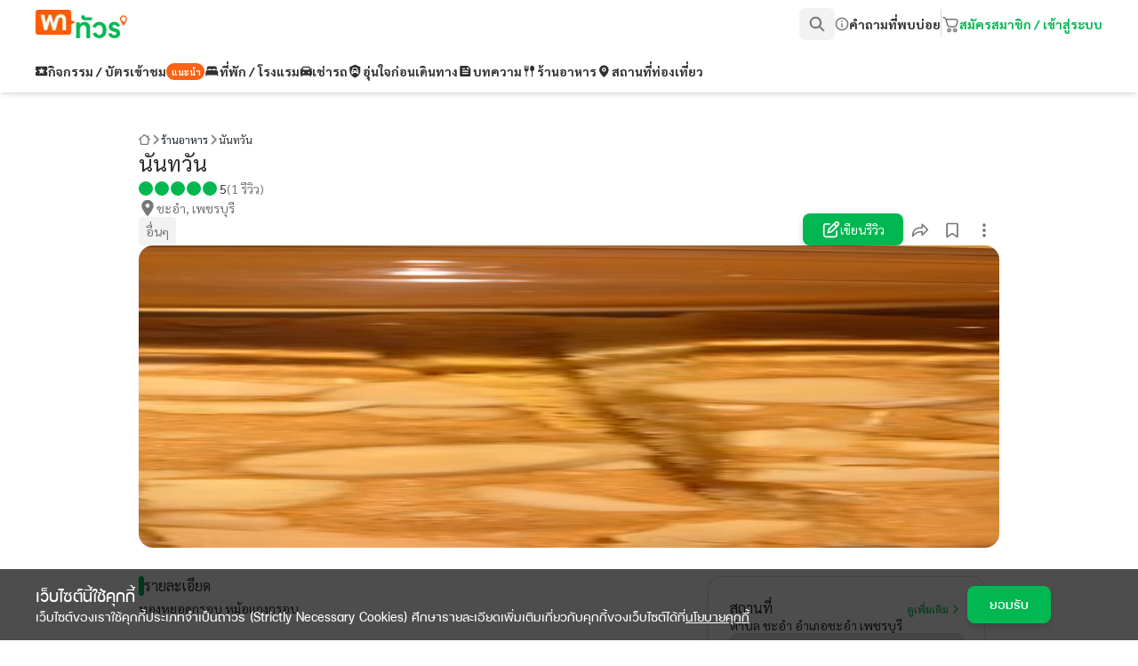

--- FILE ---
content_type: text/html; charset=utf-8
request_url: https://patois.com/shop/46909-%E0%B8%99%E0%B8%B1%E0%B8%99%E0%B8%97%E0%B8%A7%E0%B8%B1%E0%B8%99
body_size: 12214
content:
<!DOCTYPE html><html lang="th" class="notranslate" translate="no"><head><meta charSet="utf-8"/><meta name="robots" content="all"/><meta http-equiv="content-type" content="text/html; charset=UTF-8"/><meta http-equiv="content-language" content="th, en"/><meta http-equiv="X-UA-Compatible" content="IE=Edge"/><meta name="viewport" content="width=device-width, initial-scale=1.0, maximum-scale=1.0, user-scalable=0"/><meta property="fb:app_id" content=""/><meta property="fb:pages" content=""/><script id="google-tag-manager">(function(w,d,s,l,i){w[l]=w[l]||[];w[l].push({'gtm.start': new Date().getTime(),event:'gtm.js'});var f=d.getElementsByTagName(s)[0], j=d.createElement(s),dl=l!='dataLayer'?'&l='+l:'';j.async=true;j.src='https://www.googletagmanager.com/gtm.js?id=%27+i+dl';f.parentNode.insertBefore(j,f);})(window,document,'script','dataLayer','GTM-MR76PXPG');</script><title>นันทวัน</title><meta property="og:type" content="website"/><meta property="og:url" content="https://patois.com/place/46909"/><meta property="og:title" content="นันทวัน}"/><meta property="og:description" content="รวมแพ็กเกจกิจกรรมทั่วไทย ครบทุกไลฟ์สไตล์ เปิดประสบการณ์ใหม่แบบไม่ซ้ำใคร คลิกจองง่ายได้ทุกวัน" data-react-helmet="true"/><meta property="og:image" content="https://wonknokstoragestdaccount.blob.core.windows.net/patois-picture/og_image/OG_Allpackages.jpg"/><meta property="og:url" content="https://patois.com/place/46909"/><meta property="og:title" content="นันทวัน}"/><meta property="og:description" content="รวมแพ็กเกจกิจกรรมทั่วไทย ครบทุกไลฟ์สไตล์ เปิดประสบการณ์ใหม่แบบไม่ซ้ำใคร คลิกจองง่ายได้ทุกวัน" data-react-helmet="true"/><meta property="og:image" content="https://wonknokstoragestdaccount.blob.core.windows.net/patois-picture/og_image/OG_Allpackages.jpg"/><meta name="twitter:card" content="summary_large_image"/><meta property="twitter:domain" content="patois.com"/><meta property="twitter:url" content="https://patois.com/place/46909"/><meta name="twitter:title" content="นันทวัน}"/><meta name="twitter:description" content="$รวมแพ็กเกจกิจกรรมทั่วไทย ครบทุกไลฟ์สไตล์ เปิดประสบการณ์ใหม่แบบไม่ซ้ำใคร คลิกจองง่ายได้ทุกวัน"/><meta name="twitter:image" content="https://wonknokstoragestdaccount.blob.core.windows.net/patois-picture/og_image/OG_Allpackages.jpg"/><meta name="keywords" content=",กรุงเทพมหานคร,อาหารไทย,อาหารจานเดียว,อาหารจีน,เดลิเวอรี,สั่งอาหารออนไลน์,รีวิว,เมนูแนะนำ,รูปภาพอาหาร,รูปอาหาร,ร้านเด็ด,ร้านอร่อย,ร้านอาหาร,อาหาร,เส้นทาง,แผนที่,ส่วนลด,คูปอง,restaurant,deal,marketplace, อาหาร, เที่ยวไทย, เที่ยวเขา, เที่ยวเขาในไทย, เที่ยวภูเขา
เดินเขาในไทย
เดินเขา, เที่ยวทะเล, เที่ยวเกาะ, เที่ยวทะเลไทย, เที่ยวทะเลใต้, ทะเลไทยติดอันดับโลก, แพ็กเกจดำน้ำ
เหมาเรือเที่ยว, กิจกรรมบนเกาะ, เที่ยวน้ำตก, น้ำตกสวย, น้ำตกใกล้กรุงเทพ, วัด, เที่ยววัด, เที่ยววัดในไทย
วัดสวยในไทย, กิจกรรมในกรุงเทพ, ที่เดทกรุงเทพ, กิจกรรมตอนกลางคืน, กิจกรรมกรุงเทพกลางคืน, ตลาดกลางคืน
เทศกาล, งานดนตรี, งานดนตรีหน้าหนาว, วาเลนไทน์, แพ็กเกจวาเลนไทน์, กิจกรรมครอบครัว, พาครอบครัวไปเที่ยว
พาครอบครัวไปทำกิจกรรม, ทำกิจกรรม, กิน, ทัวร์กิน, อาหารฟิวชั่น, ทัวร์ทานอาหาร, ที่ช้อปปิ้งกลางใจเมือง
แหล่งช้อปปิ้ง, แหล่งช้อปปิ้กรุงเทพ, ปีนผา, ยิงปืน, กิจกรรมคู่รัก, กิจกรรมAdventure, กิจกรรมแปลก
แพ็กเกจคู่รัก, ดูดวง, ทำอาหาร, เวิร์คช้อป, เที่ยวเชิงวัฒนธรรม, งานฝีมือ, งานศิลปะ, ศิลปะทำด้วยตัวเอง, เวิร์คช้อปศิลปะ
นิทรรศการ, งานแสดงโชว์, คอนเสิร์ต, คอนเสิร์ต" data-react-helmet="true"/><meta name="next-head-count" content="27"/><script id="Adsense-id" async="" src="https://pagead2.googlesyndication.com/pagead/js/adsbygoogle.js?client=ca-pub-8297517708905348" crossorigin="anonymous"></script><link rel="stylesheet" type="text/css" charSet="UTF-8" href="https://cdnjs.cloudflare.com/ajax/libs/slick-carousel/1.6.0/slick.min.css"/><link rel="stylesheet" type="text/css" href="https://cdnjs.cloudflare.com/ajax/libs/slick-carousel/1.6.0/slick-theme.min.css"/><link rel="shortcut icon" href="/favicon.ico"/><link rel="preload" href="/_next/static/css/8378219822ed2b40.css" as="style"/><link rel="stylesheet" href="/_next/static/css/8378219822ed2b40.css" data-n-g=""/><link rel="preload" href="/_next/static/css/a8ed24ae612baa10.css" as="style"/><link rel="stylesheet" href="/_next/static/css/a8ed24ae612baa10.css" data-n-p=""/><link rel="preload" href="/_next/static/css/b7895760a97fe9e2.css" as="style"/><link rel="stylesheet" href="/_next/static/css/b7895760a97fe9e2.css" data-n-p=""/><noscript data-n-css=""></noscript><script defer="" nomodule="" src="/_next/static/chunks/polyfills-c67a75d1b6f99dc8.js"></script><script src="/_next/static/chunks/webpack-970d8d814899a227.js" defer=""></script><script src="/_next/static/chunks/framework-2fe4cb6473b20297.js" defer=""></script><script src="/_next/static/chunks/main-9b751ad886b71cbd.js" defer=""></script><script src="/_next/static/chunks/pages/_app-1579971d9c240683.js" defer=""></script><script src="/_next/static/chunks/7d0bf13e-b716ab7847f512bb.js" defer=""></script><script src="/_next/static/chunks/ad7f724d-7aa89d6aecd578fd.js" defer=""></script><script src="/_next/static/chunks/1653-54c6979de9d0548c.js" defer=""></script><script src="/_next/static/chunks/3471-7d03a7e8a0909204.js" defer=""></script><script src="/_next/static/chunks/1818-9cefeb314808ae45.js" defer=""></script><script src="/_next/static/chunks/768-cf920bd9365e299e.js" defer=""></script><script src="/_next/static/chunks/2004-23af979d1098f131.js" defer=""></script><script src="/_next/static/chunks/9788-10dfc5060eddd016.js" defer=""></script><script src="/_next/static/chunks/7527-6477e9091c7c82ce.js" defer=""></script><script src="/_next/static/chunks/4195-665e27e0aa32a170.js" defer=""></script><script src="/_next/static/chunks/7913-1b9510c9f24b3a4a.js" defer=""></script><script src="/_next/static/chunks/4744-13f9db1bb127a411.js" defer=""></script><script src="/_next/static/chunks/pages/shop/%5Bid%5D-1ef53ee598d62d52.js" defer=""></script><script src="/_next/static/1ucMKP3CGb03aiDXA_T1V/_buildManifest.js" defer=""></script><script src="/_next/static/1ucMKP3CGb03aiDXA_T1V/_ssgManifest.js" defer=""></script></head><body><div id="__next"><noscript><iframe src="https://www.googletagmanager.com/ns.html?id=GTM-MR76PXPG" height="0" width="0" style="display:none;visibility:hidden"></iframe></noscript><div class="app-header-container bg-white/90 shadow-md"><div class="main-header-container"><div class="header-container justify-between h-[56px]"><img alt="" srcSet="/_next/image?url=https%3A%2F%2Fwonknokstoragestdaccount.blob.core.windows.net%2Fpatois-picture%2Flogo2024%2Flogo-patois.png&amp;w=128&amp;q=75 1x, /_next/image?url=https%3A%2F%2Fwonknokstoragestdaccount.blob.core.windows.net%2Fpatois-picture%2Flogo2024%2Flogo-patois.png&amp;w=256&amp;q=75 2x" src="/_next/image?url=https%3A%2F%2Fwonknokstoragestdaccount.blob.core.windows.net%2Fpatois-picture%2Flogo2024%2Flogo-patois.png&amp;w=256&amp;q=75" width="104" height="32" decoding="async" data-nimg="1" class="cursor-pointer" loading="lazy" style="color:transparent;width:104px;height:32px"/><div class="flex items-center gap-[16px]"><a class="rounded-[8px] px-[10px] py-[8px] bg-[#F2F2F2]" href="/search"><svg xmlns="http://www.w3.org/2000/svg" width="20" height="20" fill="none" color="#767676" viewBox="0 0 24 24" class="opacity-1"><path fill="currentColor" d="M18.25 10.124a8.1 8.1 0 0 1-1.562 4.792l4.946 4.949a1.251 1.251 0 0 1-1.77 1.769l-4.945-4.949a8.08 8.08 0 0 1-4.794 1.563A8.123 8.123 0 0 1 2 10.124 8.123 8.123 0 0 1 10.125 2a8.123 8.123 0 0 1 8.126 8.124m-8.125 5.624a5.627 5.627 0 0 0 5.626-5.624 5.623 5.623 0 0 0-7.778-5.196 5.625 5.625 0 0 0 2.152 10.82"></path></svg></a><div class="flex items-center gap-[4px] font-sarabun cursor-pointer gap-[8px]"><svg xmlns="http://www.w3.org/2000/svg" width="16" height="16" fill="none" color="#767676" viewBox="0 0 24 24" class=""><path fill="currentColor" d="M10.9 6.5h2.2v2.2h-2.2zm0 4.4h2.2v6.6h-2.2zM12 1C5.928 1 1 5.928 1 12s4.928 11 11 11 11-4.928 11-11S18.072 1 12 1m0 19.8c-4.851 0-8.8-3.949-8.8-8.8S7.149 3.2 12 3.2s8.8 3.949 8.8 8.8-3.949 8.8-8.8 8.8"></path></svg><div class="flex-1 text-[12px] leading-[18px] font-[600] text-lightGrey-light2 text-14 text-[#303030]">คำถามที่พบบ่อย</div></div><div class="ant-divider ant-divider-vertical mx-0 my-auto h-[32px] border-l-[#D9D9D9]" role="separator"></div><div class="flex gap-[16px]"><svg xmlns="http://www.w3.org/2000/svg" width="20" height="20" fill="none" color="#767676" viewBox="0 0 20 20" class="cursor-pointer"><path stroke="currentColor" stroke-linecap="round" stroke-linejoin="round" stroke-width="1.5" d="M8.496 18.627a1.547 1.547 0 1 0 0-3.094 1.547 1.547 0 0 0 0 3.094M15.238 18.627a1.547 1.547 0 1 0 0-3.094 1.547 1.547 0 0 0 0 3.094M4.909 4.805l1.828 5.79c.281.889.421 1.334.692 1.663.236.291.545.516.893.655.396.157.861.157 1.795.157h3.507c.933 0 1.399 0 1.794-.157.349-.14.656-.364.894-.655.27-.33.41-.774.691-1.664l.372-1.179.219-.697.3-.955a2.276 2.276 0 0 0-2.168-2.958zm0 0-.01-.034a6 6 0 0 0-.128-.382 2.66 2.66 0 0 0-2.285-1.674c-.093-.007-.196-.007-.403-.007"></path></svg><div class="text-14 font-[600] text-primary">สมัครสมาชิก / เข้าสู่ระบบ</div></div></div></div></div><div class="navigate-tab-container"><div class="header-container gap-[24px] h-[48px]"><div class="flex items-center gap-[4px] font-sarabun cursor-pointer py-[8px] gap-[8px]"><svg xmlns="http://www.w3.org/2000/svg" width="14" height="12" fill="none" color="#303030" class=""><path fill="currentColor" d="M9.053 9.2 6.667 7.667 4.28 9.2 5 6.454 2.807 4.667l2.833-.173 1.027-2.627 1.026 2.627 2.834.173-2.194 1.787M12 6a1.334 1.334 0 0 1 1.333-1.333V2A1.333 1.333 0 0 0 12 .667H1.333A1.333 1.333 0 0 0 0 2v2.667a1.333 1.333 0 0 1 0 2.667V10a1.333 1.333 0 0 0 1.333 1.334H12A1.333 1.333 0 0 0 13.333 10V7.334A1.333 1.333 0 0 1 12 6"></path></svg><div class="flex-1 text-[12px] leading-[18px] font-[600] text-lightGrey-light2 text-14 text-[#303030]">กิจกรรม / บัตรเข้าชม</div><div class="rounded-[10px] px-[6px] py-[2px] bg-food text-white text-10 font-[600] w-[43px] text-center">แนะนำ</div></div><div class="flex items-center gap-[4px] font-sarabun cursor-pointer py-[8px] gap-[8px]"><svg xmlns="http://www.w3.org/2000/svg" width="17" height="16" fill="none" color="#303030" class=""><path fill="currentColor" d="M13.834 7.21a2.5 2.5 0 0 0-1-.21h-9a2.503 2.503 0 0 0-2.5 2.5V13a.5.5 0 0 0 1 0v-.25a.253.253 0 0 1 .25-.25h11.5a.253.253 0 0 1 .25.25V13a.5.5 0 0 0 1 0V9.5a2.5 2.5 0 0 0-1.5-2.29m-1.75-4.71h-7.5a1.75 1.75 0 0 0-1.75 1.75V6.5a.125.125 0 0 0 .16.12c.273-.08.556-.12.84-.12h.132a.125.125 0 0 0 .125-.11 1 1 0 0 1 .993-.89h1.75a1 1 0 0 1 .994.89.125.125 0 0 0 .125.11h.764a.125.125 0 0 0 .125-.11 1 1 0 0 1 .992-.89h1.75a1 1 0 0 1 .994.89.125.125 0 0 0 .125.11h.131c.284 0 .567.04.84.12a.125.125 0 0 0 .16-.12V4.25a1.75 1.75 0 0 0-1.75-1.75"></path></svg><div class="flex-1 text-[12px] leading-[18px] font-[600] text-lightGrey-light2 text-14 text-[#303030]">ที่พัก / โรงแรม</div></div><div class="flex items-center gap-[4px] font-sarabun cursor-pointer py-[8px] gap-[8px]"><svg xmlns="http://www.w3.org/2000/svg" width="14" height="12" fill="none" color="#303030" class=""><path fill="currentColor" fill-rule="evenodd" d="M9.843.667a2 2 0 0 1 1.789 1.105l.924 1.847q.243-.1.48-.216a.667.667 0 1 1 .596 1.193q-.24.108-.484.208l.641 1.282a2 2 0 0 1 .211.896v1.684a2 2 0 0 1-.666 1.491V11a1 1 0 1 1-2 0v-.334h-8V11a1 1 0 1 1-2 0v-.843a2 2 0 0 1-.667-1.49V6.98a2 2 0 0 1 .211-.894l.636-1.272a8 8 0 0 1-.477-.218.673.673 0 0 1-.3-.895.667.667 0 0 1 .895-.299q.236.117.48.216l.924-1.847A2 2 0 0 1 4.824.668zm-5.51 6a1 1 0 1 0 0 2 1 1 0 0 0 0-2m6 0a1 1 0 1 0 0 2 1 1 0 0 0 0-2M9.844 2H4.824a.67.67 0 0 0-.554.297l-.042.071-.846 1.693c1.032.309 2.422.606 3.952.606 1.428 0 2.734-.26 3.74-.545l.211-.061-.846-1.692a.67.67 0 0 0-.513-.364z" clip-rule="evenodd"></path></svg><div class="flex-1 text-[12px] leading-[18px] font-[600] text-lightGrey-light2 text-14 text-[#303030]">เช่ารถ</div></div><div class="flex items-center gap-[4px] font-sarabun cursor-pointer py-[8px] gap-[8px]"><svg xmlns="http://www.w3.org/2000/svg" width="17" height="16" fill="none" color="#303030" class=""><path fill="currentColor" d="M9.946 4.997 11 7.331H5.666l.947-2.334zm-3.613 3c-.367 0-.667.3-.667.667s.3.667.667.667S7 9.03 7 8.664s-.3-.667-.667-.667m4 0c-.367 0-.667.3-.667.667s.3.667.667.667.667-.3.667-.667-.3-.667-.667-.667m4-4.666v4c0 3.7-2.56 7.16-6 8-3.44-.84-6-4.3-6-8v-4l6-2.667zm-2 4.666-1.44-3.333a1 1 0 0 0-.947-.667H6.613a1 1 0 0 0-.947.667L4.333 7.997v2.667c0 .367.3.667.667.667h.666c.367 0 .667-.3.667-.667v-.667h4v.667c0 .367.3.667.667.667h.666c.367 0 .667-.3.667-.667z"></path></svg><div class="flex-1 text-[12px] leading-[18px] font-[600] text-lightGrey-light2 text-14 text-[#303030]">อุ่นใจก่อนเดินทาง</div></div><div class="flex items-center gap-[4px] font-sarabun cursor-pointer py-[8px] gap-[8px]"><svg xmlns="http://www.w3.org/2000/svg" width="17" height="16" fill="none" color="#303030" class=""><path fill="currentColor" d="M3.666 14q-.55 0-.941-.391a1.29 1.29 0 0 1-.392-.942V3.333q0-.55.392-.941T3.666 2H11l3.333 3.333v7.334q0 .549-.391.942Q13.55 14 13 14zM5 11.333h6.666V10H5zm0-2.666h6.666V7.333H5zM10.333 6H13l-2.667-2.667zM5 6h3.333V4.667H5z"></path></svg><div class="flex-1 text-[12px] leading-[18px] font-[600] text-lightGrey-light2 text-14 text-[#303030]">บทความ</div></div><div class="flex items-center gap-[4px] font-sarabun cursor-pointer py-[8px] gap-[8px]"><svg xmlns="http://www.w3.org/2000/svg" width="17" height="16" fill="none" color="#303030" class=""><path fill="currentColor" d="M4.602 14.33V8.437q-.9-.234-1.418-.876a2.33 2.33 0 0 1-.518-1.505v-4.39h1v3.89h.936v-3.89h1v3.89h.936v-3.89h1v4.39q0 .861-.518 1.505-.518.642-1.418.876v5.895zm6.455 0V8.2q-.9-.307-1.418-1.182t-.518-2.046q0-1.376.716-2.34.716-.967 1.72-.967 1.01 0 1.726.971.716.972.716 2.346 0 1.178-.52 2.048-.522.87-1.422 1.17v6.132z"></path></svg><div class="flex-1 text-[12px] leading-[18px] font-[600] text-lightGrey-light2 text-14 text-[#303030]">ร้านอาหาร</div></div><div class="flex items-center gap-[4px] font-sarabun cursor-pointer py-[8px] gap-[8px]"><svg xmlns="http://www.w3.org/2000/svg" width="17" height="16" fill="none" color="#303030" class=""><path fill="currentColor" d="M8.333 7.336a1 1 0 1 0 0-2 1 1 0 0 0 0 2"></path><path fill="currentColor" d="M8.333 1.336A5.333 5.333 0 0 0 3 6.616c0 3.653 4.7 7.72 4.9 7.893a.67.67 0 0 0 .867 0c.233-.173 4.9-4.24 4.9-7.893a5.334 5.334 0 0 0-5.334-5.28m0 7.333a2.333 2.333 0 1 1 0-4.666 2.333 2.333 0 0 1 0 4.666"></path></svg><div class="flex-1 text-[12px] leading-[18px] font-[600] text-lightGrey-light2 text-14 text-[#303030]">สถานที่ท่องเที่ยว</div></div></div></div></div><div class="px-[16px] py-[4px] h-[48px] w-full lg:hidden grid items-center sticky top-0 z-[100] transition-all duration-300 ease-in-out bg-white"><div class="grid grid-cols-2 items-center justify-between "><div class="flex gap-[12px]"><div><svg xmlns="http://www.w3.org/2000/svg" width="24" height="24" fill="none" color="#767676" viewBox="0 0 24 24" class=""><path fill="currentColor" d="M3.25 5.75c0-.664.547-1.25 1.25-1.25h15c.664 0 1.25.586 1.25 1.25 0 .703-.586 1.25-1.25 1.25h-15c-.703 0-1.25-.547-1.25-1.25m0 6.25c0-.664.547-1.25 1.25-1.25h15c.664 0 1.25.586 1.25 1.25 0 .703-.586 1.25-1.25 1.25h-15c-.703 0-1.25-.547-1.25-1.25m16.25 7.5h-15c-.703 0-1.25-.547-1.25-1.25 0-.664.547-1.25 1.25-1.25h15c.664 0 1.25.586 1.25 1.25 0 .703-.586 1.25-1.25 1.25"></path></svg></div><div class=""><a href="/"><img alt="" srcSet="/_next/image?url=https%3A%2F%2Fwonknokstoragestdaccount.blob.core.windows.net%2Fpatois-picture%2Flogo2024%2Flogo-patois.png&amp;w=96&amp;q=75 1x, /_next/image?url=https%3A%2F%2Fwonknokstoragestdaccount.blob.core.windows.net%2Fpatois-picture%2Flogo2024%2Flogo-patois.png&amp;w=256&amp;q=75 2x" src="/_next/image?url=https%3A%2F%2Fwonknokstoragestdaccount.blob.core.windows.net%2Fpatois-picture%2Flogo2024%2Flogo-patois.png&amp;w=256&amp;q=75" width="80" height="24" decoding="async" data-nimg="1" class="object-cover" loading="lazy" style="color:transparent;width:80px;height:24px"/></a></div></div><div class="flex justify-end items-center gap-[16px] h-[28px]"><div><img loading="lazy" src="/icons/search_new.svg" alt=""/></div><span class="ant-badge"><img alt="" srcSet="/icons/cart/proicons_cart.svg 1x, /icons/cart/proicons_cart.svg 2x" src="/icons/cart/proicons_cart.svg" width="20" height="20" decoding="async" data-nimg="1" class="cursor-pointer " loading="lazy" style="color:transparent;width:20px;height:20px"/></span><div><div class=" justify-end flex cursor-pointer text-primary"><img loading="lazy" src="/icons/user_mobile.svg"/></div></div></div></div></div><div><div></div><div></div></div><section class="ant-layout lg:min-h-[calc(100vh-104px)] min-h-[calc(100vh-48px)] font-sarabun"><main class="ant-layout-content"><div class="bg-white h-full place-id-container"><div></div><div class="bg-white lg:hidden"><div class="px-[16px] pt-[16px] flex items-center gap-1 text-[16px] font-normal leading-[22px] text-[#767676] flex-wrap "><img loading="lazy" alt="patois-logo" src="/icons/home_content.svg" class="w-[12.829px] h-[12px] cursor-pointer"/><svg aria-hidden="true" focusable="false" data-prefix="fas" data-icon="chevron-right" class="svg-inline--fa fa-chevron-right my-auto h-[12px] w-[12px]" role="img" xmlns="http://www.w3.org/2000/svg" viewBox="0 0 320 512"><path fill="currentColor" d="M310.6 233.4c12.5 12.5 12.5 32.8 0 45.3l-192 192c-12.5 12.5-32.8 12.5-45.3 0s-12.5-32.8 0-45.3L242.7 256 73.4 86.6c-12.5-12.5-12.5-32.8 0-45.3s32.8-12.5 45.3 0l192 192z"></path></svg><span class="cursor-pointer text-[#1A202C] lg:text-[16px] lg:leading-[22px] text-[14px] leading-[20px]">ร้านอาหาร</span></div><div class="ImageBanner pt-[8px] w-full h-[292px] justify-start items-start gap-1 lg:hidden flex"><div class="imageGalleryThree-warpper w-full"></div></div></div><div class="w-full !h-auto  "><div class="grid grid-cols-4 gap-[16px] lg:grid-cols-12 lg:gap-[24px] !h-auto   !mx-auto lg:!w-[968px] bg-white px-[16px] lg:px-0 py-[24px] lg:py-0 grid gap-[24px] xl:w-[1200px] lg:w-[1024px]  m-auto lg:min-h-[50vh] "><div class="col-start-1 col-end-5 lg:col-end-13 lg:col-start-0 lg:col-span-12 xl:col-start-1 xl:col-end-13 xl:max-w-[1200px]  "><div class="grid gap-[24px] lg:gap-0 w-full"><div class="SearchReviewDesktop lg:w-[968px] h-auto bg-white flex-col justify-start lg:items-center inline-flex lg:m-auto"><div class="Frame2562236 w-full lg:w-[968px] h-auto pt-[0px] lg:pt-[44px] lg:pb-8 bg-white flex-col justify-start items-start gap-6 inline-flex"><div class="Frame2562236 w-full lg:w-[968px] h-auto pt-[0px] bg-white flex-col justify-start items-start gap-[16px] inline-flex"><div class="flex hidden lg:inline-flex items-center gap-1 text-[16px] font-normal leading-[22px] text-[#767676] flex-wrap hidden"><img loading="lazy" alt="patois-logo" src="/icons/home_content.svg" class="w-[12.829px] h-[12px] cursor-pointer"/><svg aria-hidden="true" focusable="false" data-prefix="fas" data-icon="chevron-right" class="svg-inline--fa fa-chevron-right my-auto h-[12px] w-[12px]" role="img" xmlns="http://www.w3.org/2000/svg" viewBox="0 0 320 512"><path fill="currentColor" d="M310.6 233.4c12.5 12.5 12.5 32.8 0 45.3l-192 192c-12.5 12.5-32.8 12.5-45.3 0s-12.5-32.8 0-45.3L242.7 256 73.4 86.6c-12.5-12.5-12.5-32.8 0-45.3s32.8-12.5 45.3 0l192 192z"></path></svg><span class="cursor-pointer text-[#1A202C] lg:text-[12px] lg:leading-[18px] text-[14px] leading-[20px]">ร้านอาหาร</span><svg aria-hidden="true" focusable="false" data-prefix="fas" data-icon="chevron-right" class="svg-inline--fa fa-chevron-right my-auto h-[12px] w-[12px]" role="img" xmlns="http://www.w3.org/2000/svg" viewBox="0 0 320 512"><path fill="currentColor" d="M310.6 233.4c12.5 12.5 12.5 32.8 0 45.3l-192 192c-12.5 12.5-32.8 12.5-45.3 0s-12.5-32.8 0-45.3L242.7 256 73.4 86.6c-12.5-12.5-12.5-32.8 0-45.3s32.8-12.5 45.3 0l192 192z"></path></svg><span class="text-[#303030] hidden md:inline lg:text-[12px] lg:leading-[18px] text-[14px] leading-[20px]">นันทวัน</span></div><div class="Header self-stretch h-auto flex-col justify-start items-start gap-1 flex"><div class="flex w-full justify-between"><div class="NamePackage lg:self-stretch text-zinc-800 text-2xl font-medium font-[&#x27;FC Minimal&#x27;] leading-[34px]">นันทวัน</div><div class="ButtonIcon w-9 h-9 relative rounded-lg cursor-pointer lg:hidden"><div class="ant-dropdown-trigger Icon w-[18px] h-[18px] lg:w-[20px] lg:h-[20px] left-[9px] top-[9px] absolute justify-center items-center inline-flex"><img src="/icons/review/more.svg" class="w-5 lg:w-5"/></div></div></div><div class="Frame25093 self-stretch lg:justify-start lg:items-end gap-4 grid lg:inline-flex"><div class="Frame25093 grow shrink basis-0 flex-col justify-start items-start gap-2 inline-flex"><div class="Rating justify-start items-center gap-1 inline-flex"><ul class="ant-rate ant-rate-disabled custom-rate-place text-base" tabindex="-1" role="radiogroup"><li class="ant-rate-star ant-rate-star-full"><div role="radio" aria-checked="true" aria-posinset="1" aria-setsize="5" tabindex="-1"><div class="ant-rate-star-first"><span role="img" aria-label="star" class="anticon anticon-star"><svg viewBox="64 64 896 896" focusable="false" data-icon="star" width="1em" height="1em" fill="currentColor" aria-hidden="true"><path d="M908.1 353.1l-253.9-36.9L540.7 86.1c-3.1-6.3-8.2-11.4-14.5-14.5-15.8-7.8-35-1.3-42.9 14.5L369.8 316.2l-253.9 36.9c-7 1-13.4 4.3-18.3 9.3a32.05 32.05 0 00.6 45.3l183.7 179.1-43.4 252.9a31.95 31.95 0 0046.4 33.7L512 754l227.1 119.4c6.2 3.3 13.4 4.4 20.3 3.2 17.4-3 29.1-19.5 26.1-36.9l-43.4-252.9 183.7-179.1c5-4.9 8.3-11.3 9.3-18.3 2.7-17.5-9.5-33.7-27-36.3z"></path></svg></span></div><div class="ant-rate-star-second"><span role="img" aria-label="star" class="anticon anticon-star"><svg viewBox="64 64 896 896" focusable="false" data-icon="star" width="1em" height="1em" fill="currentColor" aria-hidden="true"><path d="M908.1 353.1l-253.9-36.9L540.7 86.1c-3.1-6.3-8.2-11.4-14.5-14.5-15.8-7.8-35-1.3-42.9 14.5L369.8 316.2l-253.9 36.9c-7 1-13.4 4.3-18.3 9.3a32.05 32.05 0 00.6 45.3l183.7 179.1-43.4 252.9a31.95 31.95 0 0046.4 33.7L512 754l227.1 119.4c6.2 3.3 13.4 4.4 20.3 3.2 17.4-3 29.1-19.5 26.1-36.9l-43.4-252.9 183.7-179.1c5-4.9 8.3-11.3 9.3-18.3 2.7-17.5-9.5-33.7-27-36.3z"></path></svg></span></div></div></li><li class="ant-rate-star ant-rate-star-full"><div role="radio" aria-checked="true" aria-posinset="2" aria-setsize="5" tabindex="-1"><div class="ant-rate-star-first"><span role="img" aria-label="star" class="anticon anticon-star"><svg viewBox="64 64 896 896" focusable="false" data-icon="star" width="1em" height="1em" fill="currentColor" aria-hidden="true"><path d="M908.1 353.1l-253.9-36.9L540.7 86.1c-3.1-6.3-8.2-11.4-14.5-14.5-15.8-7.8-35-1.3-42.9 14.5L369.8 316.2l-253.9 36.9c-7 1-13.4 4.3-18.3 9.3a32.05 32.05 0 00.6 45.3l183.7 179.1-43.4 252.9a31.95 31.95 0 0046.4 33.7L512 754l227.1 119.4c6.2 3.3 13.4 4.4 20.3 3.2 17.4-3 29.1-19.5 26.1-36.9l-43.4-252.9 183.7-179.1c5-4.9 8.3-11.3 9.3-18.3 2.7-17.5-9.5-33.7-27-36.3z"></path></svg></span></div><div class="ant-rate-star-second"><span role="img" aria-label="star" class="anticon anticon-star"><svg viewBox="64 64 896 896" focusable="false" data-icon="star" width="1em" height="1em" fill="currentColor" aria-hidden="true"><path d="M908.1 353.1l-253.9-36.9L540.7 86.1c-3.1-6.3-8.2-11.4-14.5-14.5-15.8-7.8-35-1.3-42.9 14.5L369.8 316.2l-253.9 36.9c-7 1-13.4 4.3-18.3 9.3a32.05 32.05 0 00.6 45.3l183.7 179.1-43.4 252.9a31.95 31.95 0 0046.4 33.7L512 754l227.1 119.4c6.2 3.3 13.4 4.4 20.3 3.2 17.4-3 29.1-19.5 26.1-36.9l-43.4-252.9 183.7-179.1c5-4.9 8.3-11.3 9.3-18.3 2.7-17.5-9.5-33.7-27-36.3z"></path></svg></span></div></div></li><li class="ant-rate-star ant-rate-star-full"><div role="radio" aria-checked="true" aria-posinset="3" aria-setsize="5" tabindex="-1"><div class="ant-rate-star-first"><span role="img" aria-label="star" class="anticon anticon-star"><svg viewBox="64 64 896 896" focusable="false" data-icon="star" width="1em" height="1em" fill="currentColor" aria-hidden="true"><path d="M908.1 353.1l-253.9-36.9L540.7 86.1c-3.1-6.3-8.2-11.4-14.5-14.5-15.8-7.8-35-1.3-42.9 14.5L369.8 316.2l-253.9 36.9c-7 1-13.4 4.3-18.3 9.3a32.05 32.05 0 00.6 45.3l183.7 179.1-43.4 252.9a31.95 31.95 0 0046.4 33.7L512 754l227.1 119.4c6.2 3.3 13.4 4.4 20.3 3.2 17.4-3 29.1-19.5 26.1-36.9l-43.4-252.9 183.7-179.1c5-4.9 8.3-11.3 9.3-18.3 2.7-17.5-9.5-33.7-27-36.3z"></path></svg></span></div><div class="ant-rate-star-second"><span role="img" aria-label="star" class="anticon anticon-star"><svg viewBox="64 64 896 896" focusable="false" data-icon="star" width="1em" height="1em" fill="currentColor" aria-hidden="true"><path d="M908.1 353.1l-253.9-36.9L540.7 86.1c-3.1-6.3-8.2-11.4-14.5-14.5-15.8-7.8-35-1.3-42.9 14.5L369.8 316.2l-253.9 36.9c-7 1-13.4 4.3-18.3 9.3a32.05 32.05 0 00.6 45.3l183.7 179.1-43.4 252.9a31.95 31.95 0 0046.4 33.7L512 754l227.1 119.4c6.2 3.3 13.4 4.4 20.3 3.2 17.4-3 29.1-19.5 26.1-36.9l-43.4-252.9 183.7-179.1c5-4.9 8.3-11.3 9.3-18.3 2.7-17.5-9.5-33.7-27-36.3z"></path></svg></span></div></div></li><li class="ant-rate-star ant-rate-star-full"><div role="radio" aria-checked="true" aria-posinset="4" aria-setsize="5" tabindex="-1"><div class="ant-rate-star-first"><span role="img" aria-label="star" class="anticon anticon-star"><svg viewBox="64 64 896 896" focusable="false" data-icon="star" width="1em" height="1em" fill="currentColor" aria-hidden="true"><path d="M908.1 353.1l-253.9-36.9L540.7 86.1c-3.1-6.3-8.2-11.4-14.5-14.5-15.8-7.8-35-1.3-42.9 14.5L369.8 316.2l-253.9 36.9c-7 1-13.4 4.3-18.3 9.3a32.05 32.05 0 00.6 45.3l183.7 179.1-43.4 252.9a31.95 31.95 0 0046.4 33.7L512 754l227.1 119.4c6.2 3.3 13.4 4.4 20.3 3.2 17.4-3 29.1-19.5 26.1-36.9l-43.4-252.9 183.7-179.1c5-4.9 8.3-11.3 9.3-18.3 2.7-17.5-9.5-33.7-27-36.3z"></path></svg></span></div><div class="ant-rate-star-second"><span role="img" aria-label="star" class="anticon anticon-star"><svg viewBox="64 64 896 896" focusable="false" data-icon="star" width="1em" height="1em" fill="currentColor" aria-hidden="true"><path d="M908.1 353.1l-253.9-36.9L540.7 86.1c-3.1-6.3-8.2-11.4-14.5-14.5-15.8-7.8-35-1.3-42.9 14.5L369.8 316.2l-253.9 36.9c-7 1-13.4 4.3-18.3 9.3a32.05 32.05 0 00.6 45.3l183.7 179.1-43.4 252.9a31.95 31.95 0 0046.4 33.7L512 754l227.1 119.4c6.2 3.3 13.4 4.4 20.3 3.2 17.4-3 29.1-19.5 26.1-36.9l-43.4-252.9 183.7-179.1c5-4.9 8.3-11.3 9.3-18.3 2.7-17.5-9.5-33.7-27-36.3z"></path></svg></span></div></div></li><li class="ant-rate-star ant-rate-star-full"><div role="radio" aria-checked="true" aria-posinset="5" aria-setsize="5" tabindex="-1"><div class="ant-rate-star-first"><span role="img" aria-label="star" class="anticon anticon-star"><svg viewBox="64 64 896 896" focusable="false" data-icon="star" width="1em" height="1em" fill="currentColor" aria-hidden="true"><path d="M908.1 353.1l-253.9-36.9L540.7 86.1c-3.1-6.3-8.2-11.4-14.5-14.5-15.8-7.8-35-1.3-42.9 14.5L369.8 316.2l-253.9 36.9c-7 1-13.4 4.3-18.3 9.3a32.05 32.05 0 00.6 45.3l183.7 179.1-43.4 252.9a31.95 31.95 0 0046.4 33.7L512 754l227.1 119.4c6.2 3.3 13.4 4.4 20.3 3.2 17.4-3 29.1-19.5 26.1-36.9l-43.4-252.9 183.7-179.1c5-4.9 8.3-11.3 9.3-18.3 2.7-17.5-9.5-33.7-27-36.3z"></path></svg></span></div><div class="ant-rate-star-second"><span role="img" aria-label="star" class="anticon anticon-star"><svg viewBox="64 64 896 896" focusable="false" data-icon="star" width="1em" height="1em" fill="currentColor" aria-hidden="true"><path d="M908.1 353.1l-253.9-36.9L540.7 86.1c-3.1-6.3-8.2-11.4-14.5-14.5-15.8-7.8-35-1.3-42.9 14.5L369.8 316.2l-253.9 36.9c-7 1-13.4 4.3-18.3 9.3a32.05 32.05 0 00.6 45.3l183.7 179.1-43.4 252.9a31.95 31.95 0 0046.4 33.7L512 754l227.1 119.4c6.2 3.3 13.4 4.4 20.3 3.2 17.4-3 29.1-19.5 26.1-36.9l-43.4-252.9 183.7-179.1c5-4.9 8.3-11.3 9.3-18.3 2.7-17.5-9.5-33.7-27-36.3z"></path></svg></span></div></div></li></ul><div class="Frame732 justify-start items-center gap-1 flex"><div class="2 text-right text-zinc-800 text-sm font-medium font-[&#x27;FC Minimal&#x27;] leading-tight">5</div><div class="165 text-right text-neutral-500 text-sm font-normal font-[&#x27;FC Minimal&#x27;] leading-tight">(<!-- -->1<!-- --> รีวิว)</div></div></div><div class="Location justify-start items-center gap-1 inline-flex"><div class="Icon justify-start items-start flex h-full"><img src="/icons/review/pin.svg" class="lg:w-5 w-[16px]"/></div><div class="TextLink self-stretch flex-col justify-center items-start inline-flex"><div class="Text text-center text-neutral-500 text-sm font-normal font-[&#x27;FC Minimal&#x27;] leading-tight">ชะอำ, เพชรบุรี</div></div></div><div class="Frame2562229 self-stretch h-auto justify-start items-center gap-2 inline-flex flex-wrap"><div class="BaseTag px-2 py-1 bg-zinc-100 rounded justify-start items-center gap-2 flex h-[32px]"><div class="Categories justify-start items-start flex"><div class="LowCarbon text-neutral-500 text-sm font-normal font-[&#x27;FC Minimal&#x27;] leading-tight lg:leading-[20px]">อื่นๆ</div></div></div></div></div><div class="Frame2562287 justify-start items-center gap-2 flex"><div class="Button justify-center items-center flex cursor-pointer lg:w-[113px] rounded-lg"><div class="BaseButton-shadow px-4 py-[7px] lg:py-2 bg-green-600 rounded-lg justify-center items-center gap-2 flex lg:w-[113px]"><div class="Icon justify-start items-start flex h-full"><img src="/icons/review/create_review.svg" class="w-5 lg:w-5"/></div><div class="Frame2562118 flex-col justify-center items-center gap-0.5 inline-flex"><div class="Text text-center text-white text-sm font-medium font-[&#x27;FC Minimal&#x27;] leading-tight">เขียนรีวิว</div></div></div></div><div class="ButtonIcon w-9 h-9 relative rounded-lg cursor-pointer"><div class="Icon w-[18px] h-[18px] lg:w-[20px] lg:h-[20px] left-[9px] top-[9px] absolute justify-center items-center inline-flex"><img src="/icons/review/share.svg" class="w-5 lg:w-5"/></div></div><div class="ButtonIcon w-9 h-9 relative rounded-lg cursor-pointer"><div class="Icon w-[18px] h-[18px] lg:w-[20px] lg:h-[20px] left-[9px] top-[9px] absolute justify-center items-center inline-flex"><img src="/icons/review/book.svg" class="w-5 lg:w-5"/></div></div><div class="ButtonIcon w-9 h-9 relative rounded-lg cursor-pointer hidden md:inline"><div class="ant-dropdown-trigger Icon w-[18px] h-[18px] lg:w-[20px] lg:h-[20px] left-[9px] top-[9px] absolute justify-center items-center inline-flex"><img src="/icons/review/more.svg" class="w-5 lg:w-5"/></div></div></div></div></div></div><div class="ImageBanner w-full lg:w-[968px] h-[340px] rounded-2xl justify-start items-start gap-1 hidden lg:inline-flex"><div class="imageGalleryThree-warpper w-full"><div class="relative flex lg:hidden !h-[340px] "><div class="carousel-wrapper"><div class="ant-carousel"><div class="slick-slider slick-initialized"><div class="slick-list"><div class="slick-track" style="width:0%;left:NaN%"></div></div></div></div></div></div></div></div></div></div><div class="Info w-full h-auto p-4 rounded-lg shadow border border-zinc-300 flex-col justify-start items-start gap-4 inline-flex lg:hidden"><div class="MoreDetail self-stretch h-auto flex-col justify-start items-start gap-2 flex"><div class="Frame25092 self-stretch justify-start items-start gap-2 inline-flex"><div class="Time grow shrink basis-0 text-zinc-800 text-base font-medium font-[&#x27;FC Minimal&#x27;] leading-snug">ข้อมูลเพิ่มเติม</div><div class="Frame2562318 justify-center items-center gap-0.5 flex"><div class="Time text-center text-green-600 text-xs font-normal font-[&#x27;FC Minimal&#x27;] leading-[18px]">ดูเพิ่มเติม</div><div class="Icon justify-start items-start flex h-full"><div class="Outline w-4 h-4 relative"><img src="/icons/review/Chevron_rigth.svg" class="w-4 lg:w-4"/></div></div></div></div><div class="Time self-stretch text-zinc-800 text-sm font-normal font-[&#x27;FC Minimal&#x27;] leading-tight">วันเวลาเปิด-ปิด อัตราค่าบริการ เหมาะสำหรับ ข้อมูลติดต่อ</div></div><div class="ant-divider ant-divider-horizontal my-[0px] bg-[#C7C7C7]" role="separator"></div><div class="Location self-stretch h-auto flex-col justify-start items-end gap-2 flex"><div class="Frame25089 self-stretch justify-between items-center inline-flex"><div class="Time text-zinc-800 text-base font-medium font-[&#x27;FC Minimal&#x27;] leading-snug">สถานที่</div><div class="Frame2562318 justify-center items-center gap-0.5 flex"><div class="Time text-center text-green-600 text-xs font-normal font-[&#x27;FC Minimal&#x27;] leading-[18px]">ดูเพิ่มเติม</div><div class="Icon justify-start items-start flex h-full"><div class="Outline w-4 h-4 relative"><img src="/icons/review/Chevron_rigth.svg" class="w-4 lg:w-4"/></div></div></div></div><div class="Frame25092 self-stretch justify-end items-start gap-2 inline-flex"><div class="Time grow shrink basis-0 text-zinc-800 text-sm font-normal font-[&#x27;FC Minimal&#x27;] leading-tight break-words w-[calc(100vw-80px)] lg:w-full">ตำบล ชะอำ อำเภอชะอำ เพชรบุรี</div></div></div></div><div class="Frame2562418 w-auto h-auto justify-start items-start gap-4 inline-flex"><div class="Frame2562417 w-full lg:w-[640px] gap-[16px] flex-col justify-start items-start inline-flex"><div class="Frame2562306 self-stretch h-auto flex-col justify-start items-start gap-6 flex"><div class="Detail h-[152px] w-full flex-col justify-start items-start gap-4 flex relative"><div class="Frame25092 self-stretch h-auto w-full flex-col justify-start items-start gap-4 flex"><div class="Frame2562310 self-stretch justify-start items-start gap-2.5 inline-flex"><div class="Rectangle3464048 w-1.5 h-[22px] bg-green-600 rounded-lg"></div><div class="Time text-zinc-800 text-base font-medium font-[&#x27;FC Minimal&#x27;] leading-snug">รายละเอียด</div></div><p class="Time self-stretch text-zinc-800 text-sm font-normal font-[&#x27;Sarabun&#x27;] leading-7 h-[84px] overflow-hidden" id="content">ทองหยอดกรอบ หม้อแกงกรอบ</p></div><div class="HideExpand w-full h-[60px] absolute bottom-0"><div class="h-[35px] opacity-70 bg-gradient-to-t from-white to-neutral-50"></div><div class="Frame2562317 w-full absolute justify-center items-center gap-1 inline-flex cursor-pointer"><div class="Time text-center text-green-600 text-sm font-normal font-[&#x27;FC Minimal&#x27;] leading-tight">แสดงเพิ่มเติม</div><div class="Icon justify-start items-start flex h-full"><div class="Outline w-5 h-5 relative"><img src="/icons/review/Chevron_down.svg" class="w-[20px] h-[20px] lg:w-[20px]"/></div></div></div></div></div><div class="CommentList self-stretch h-auto flex-col justify-start items-start gap-4 flex"><div class="RatingList self-stretch h-auto lg:h-[142px] flex-col justify-start items-start gap-4 flex"><div class="Frame2562309 justify-center items-center gap-2 inline-flex"><div class="Rectangle3464047 w-1.5 h-[22px] bg-green-600 rounded-lg"></div><div class="Time text-zinc-800 text-base font-medium font-[&#x27;FC Minimal&#x27;] leading-snug">รีวิว</div></div><div class="Frame25090 self-stretch rounded-2xl justify-start items-center inline-flex lg:m-auto"><div class="Frame294 grow shrink basis-0 h-auto w-full lg:h-[104px] lg:justify-center items-center gap-[16px] lg:gap-6 grid lg:flex"><div class="Frame2562450 w-full lg:w-[100px] lg:h-[100px] justify-center items-center gap-2.5 flex"><div class="Rev grow shrink basis-0 lg:flex-col justify-start items-center gap-[8px] lg:gap-1 flex lg:inline-flex"><div class="Frame25093 self-stretch lg:justify-center items-baseline gap-1 inline-flex"><div class="5 text-zinc-800 text-[40px] font-medium font-[&#x27;FC Minimal&#x27;] leading-[50px]">5</div></div><div class="104 self-stretch lg:text-center text-neutral-500 text-base font-normal font-[&#x27;FC Minimal&#x27;] leading-snug items-center flex justify-center">(<!-- -->1<!-- --> รีวิว)</div></div></div><div class="Rating flex-col justify-start items-start gap-2 inline-flex w-full"><div class="Rating justify-start items-center gap-4 inline-flex w-full"><div class=" w-full lg:w-[126px] text-zinc-800 text-sm font-normal font-[&#x27;FC Minimal&#x27;] leading-tight">รสชาติ</div><div class="Rate justify-start items-center gap-2 flex w-full lg:w-[208px]"><div class="Rating w-full lg:w-[180px] relative items-center flex"><div class="ant-progress ant-progress-line ant-progress-status-success ant-progress-default lg:w-[180px] w-[212px]" role="progressbar"><div class="ant-progress-outer"><div class="ant-progress-inner"><div class="ant-progress-bg" style="width:100%;height:8px;background:#00B751"></div></div></div></div></div><div class=" w-5 text-right text-neutral-500 text-sm font-normal font-[&#x27;FC Minimal&#x27;] leading-tight">5.0</div></div></div><div class="Rating justify-start items-center gap-4 inline-flex w-full"><div class=" w-full lg:w-[126px] text-zinc-800 text-sm font-normal font-[&#x27;FC Minimal&#x27;] leading-tight">ความสะอาด</div><div class="Rate justify-start items-center gap-2 flex w-full lg:w-[208px]"><div class="Rating w-full lg:w-[180px] relative"><div class="ant-progress ant-progress-line ant-progress-status-success ant-progress-default lg:w-[180px] w-[212px]" role="progressbar"><div class="ant-progress-outer"><div class="ant-progress-inner"><div class="ant-progress-bg" style="width:100%;height:8px;background:#00B751"></div></div></div></div></div><div class=" w-5 text-right text-neutral-500 text-sm font-normal font-[&#x27;FC Minimal&#x27;] leading-tight">5.0</div></div></div><div class="Rating justify-start items-center gap-4 inline-flex w-full"><div class=" w-full lg:w-[126px] text-zinc-800 text-sm font-normal font-[&#x27;FC Minimal&#x27;] leading-tight">การบริการ</div><div class="Rate justify-start items-center gap-2 flex w-full lg:w-[208px]"><div class="Rating w-full lg:w-[180px] relative"><div class="ant-progress ant-progress-line ant-progress-status-normal ant-progress-default lg:w-[180px] w-[212px]" role="progressbar"><div class="ant-progress-outer"><div class="ant-progress-inner"><div class="ant-progress-bg" style="width:0%;height:8px;background:#00B751"></div></div></div></div></div><div class=" w-5 text-right text-neutral-500 text-sm font-normal font-[&#x27;FC Minimal&#x27;] leading-tight">0.0</div></div></div><div class="Rating justify-start items-center gap-4 inline-flex w-full"><div class=" w-full lg:w-[126px] text-zinc-800 text-sm font-normal font-[&#x27;FC Minimal&#x27;] leading-tight">บรรยากาศ</div><div class="Rate justify-start items-center gap-2 flex w-full lg:w-[208px]"><div class="Rating w-full lg:w-[180px] relative"><div class="ant-progress ant-progress-line ant-progress-status-normal ant-progress-default lg:w-[180px] w-[212px]" role="progressbar"><div class="ant-progress-outer"><div class="ant-progress-inner"><div class="ant-progress-bg" style="width:0%;height:8px;background:#00B751"></div></div></div></div></div><div class=" w-5 text-right text-neutral-500 text-sm font-normal font-[&#x27;FC Minimal&#x27;] leading-tight">0.0</div></div></div></div></div></div></div><div class="ant-divider ant-divider-horizontal my-[0px] bg-[#C7C7C7]" role="separator"></div><div class="Frame25093 self-stretch h-auto flex-col justify-start items-start gap-4 flex"></div></div></div></div><div class=" hidden lg:inline-flex"><div class="Info w-full lg:w-[312px] lg:p-6 rounded-2xl lg:shadow lg:border border-zinc-300 flex-col justify-start items-start gap-4 inline-flex"><div class="Location self-stretch h-auto flex-col justify-start items-end gap-2 hidden lg:flex"><div class="Frame25089 self-stretch justify-between items-baseline inline-flex"><div class="Time grow shrink basis-0 text-zinc-800 text-base font-medium font-[&#x27;FC Minimal&#x27;] leading-snug">สถานที่</div><div class="Frame2562317 justify-center items-center gap-1 flex cursor-pointer"><div class="Frame2562318 justify-center items-center gap-0.5 flex"><div class="Time text-center text-green-600 text-xs font-normal font-[&#x27;FC Minimal&#x27;] leading-[18px]">ดูเพิ่มเติม</div><div class="Icon justify-start items-start flex h-full"><div class="Outline w-4 h-4 relative"><img src="/icons/review/Chevron_rigth.svg" class="w-4 lg:w-4"/></div></div></div></div></div><div class="Time self-stretch text-zinc-800 text-sm font-normal font-[&#x27;FC Minimal&#x27;] leading-tight lg:w-[262px] break-words">ตำบล ชะอำ อำเภอชะอำ เพชรบุรี</div><div class="Frame20 self-stretch h-auto flex-col justify-start items-start gap-2 flex"><div class="Frame2562336 self-stretch h-auto flex-col justify-start items-center gap-4 flex"><div class="Frame2562334 self-stretch h-auto flex-col justify-start items-center gap-4 flex"><div class="Frame2562337 self-stretch flex-col justify-start items-center gap-4 flex w-[264px] h-[143px] overflow-hidden "></div></div></div></div></div></div></div></div><div class="w-full lg:w-[968px] h-auto m-auto lg:pb-[24px] flex-col justify-start items-center inline-flex"><div class="ant-divider ant-divider-horizontal my-[0px] bg-[#C7C7C7]" role="separator"></div><div class="Container w-auto lg:w-[968px] justify-start items-start gap-6 inline-flex"><div class="Food grow shrink basis-0 flex-col justify-start items-start gap-2 inline-flex mt-[16px] lg:mt-[16px] mb-[0px]"><div class=" text-zinc-800 text-xs font-medium font-[&#x27;FC Minimal&#x27;] leading-[18px]">ท่องเที่ยว กับ พาทัวร์</div><div class="Detail self-stretch justify-start items-start gap-4 inline-flex"><div class="LoremIpsum16LoremIpsum1960 grow shrink basis-0 text-neutral-500 text-xs font-normal font-[&#x27;FC Minimal&#x27;] leading-[18px]">เว็บไซต์ พาทัวร์ แหล่งรวมสถานที่ท่องเที่ยวทั่วไทย ท่องเที่ยว 4 ภาค รีวิวทริปท่องเที่ยวจากผู้ใช้งานจริง แพลนทริปท่องเที่ยวให้สนุก เลือกทำกิจกรรมได้ไม่ซ้ำใคร ชวนเพื่อนมาอ่านรีวิวและร่วมเปิด ประสบการณ์เที่ยวไปด้วยกัน สร้างทริปท่องเที่ยวได้ครบ จบที่พาทัวร์</div></div></div></div></div></div></div></div></div><div style="position:inherit" class="bg-background-tertiary z-10"><div class="flex-column gap-[24px] xl:w-[1200px] lg:mx-auto pt-[32px] xl:px-0 px-[16px] "><div class="flex gap-[24px]"><div class="flex-column gap-[16px] lg:w-[304px] w-full lg:items-start items-center"><div class="flex items-center"><img loading="lazy" src="https://wonknokstoragestdaccount.blob.core.windows.net/patois-picture/logo2024/logo-patois.png" class="w-[87px] h-[28px] cursor-pointer" alt="Patois พาทัวร์ พาทัวร์พาไปกิน พาทัวร์รวมร้านอร่อยเด็ด รีวิวร้านอาหาร สูตรอาหาร โรงแรม ที่พัก และสถานที่ท่องเที่ยว on patois.com"/><div class="mx-[8px] bg-[#C7C7C7] h-[20px] w-[1px]"></div><img src="/images/logo/pt-logo.png" class="w-[26px] h-[28px]"/><div class="flex-column text-text-secondary ml-[4px]"><div class="text-[10px] leading-[130%]">Powered By</div><div class="text-[13px] leading-[130%] font-[600]">PTG Energy</div></div></div><div class="text-12 text-text-secondary whitespace-pre-wrap lg:text-start text-center">แพลตฟอร์มที่จะพาคุณไปเปิดประสบการณ์การ
ท่องเที่ยวและลิ้มลองอาหารใหม่ๆ</div><div class="flex gap-[16px]"><div class="w-[24px] h-[24px] relative cursor-pointer"><img alt="Facebook Patois พาทัวร์ พาทัวร์พาไปกิน พาทัวร์รวมร้านอร่อยเด็ด รีวิวร้านอาหาร สูตรอาหาร โรงแรม ที่พัก และสถานที่ท่องเที่ยว  on patois.com" src="/images/social/facebook-bw.png" loading="lazy" class="absolute hover:opacity-0 opacity-100"/><img alt="Facebook Patois พาทัวร์ พาทัวร์พาไปกิน พาทัวร์รวมร้านอร่อยเด็ด รีวิวร้านอาหาร สูตรอาหาร โรงแรม ที่พัก และสถานที่ท่องเที่ยว  on patois.com" src="/images/social/facebook-color.png" loading="lazy" class="absolute hover:opacity-100 opacity-0"/></div><div class="w-[24px] h-[24px] relative cursor-pointer"><img alt="Line Patois พาทัวร์ พาทัวร์พาไปกิน พาทัวร์รวมร้านอร่อยเด็ด รีวิวร้านอาหาร สูตรอาหาร โรงแรม ที่พัก และสถานที่ท่องเที่ยว  on patois.com" src="/images/social/line-bw.png" loading="lazy" class="absolute hover:opacity-0 opacity-100"/><img alt="Line Patois พาทัวร์ พาทัวร์พาไปกิน พาทัวร์รวมร้านอร่อยเด็ด รีวิวร้านอาหาร สูตรอาหาร โรงแรม ที่พัก และสถานที่ท่องเที่ยว  on patois.com" src="/images/social/line-color.png" loading="lazy" class="absolute hover:opacity-100 opacity-0"/></div><div class="w-[24px] h-[24px] relative cursor-pointer"><img alt="Tiktok Patois พาทัวร์ พาทัวร์พาไปกิน พาทัวร์รวมร้านอร่อยเด็ด รีวิวร้านอาหาร สูตรอาหาร โรงแรม ที่พัก และสถานที่ท่องเที่ยว  on patois.com" src="/images/social/tiktok-bw.png" loading="lazy" class="absolute hover:opacity-0 opacity-100"/><img alt="Tiktok Patois พาทัวร์ พาทัวร์พาไปกิน พาทัวร์รวมร้านอร่อยเด็ด รีวิวร้านอาหาร สูตรอาหาร โรงแรม ที่พัก และสถานที่ท่องเที่ยว  on patois.com" src="/images/social/tiktok-color.png" loading="lazy" class="absolute hover:opacity-100 opacity-0"/></div><div class="w-[24px] h-[24px] relative cursor-pointer"><img alt="Youtube Patois พาทัวร์ พาทัวร์พาไปกิน พาทัวร์รวมร้านอร่อยเด็ด รีวิวร้านอาหาร สูตรอาหาร โรงแรม ที่พัก และสถานที่ท่องเที่ยว  on patois.com" src="/images/social/youtube-bw.png" loading="lazy" class="absolute hover:opacity-0 opacity-100"/><img alt="Youtube Patois พาทัวร์ พาทัวร์พาไปกิน พาทัวร์รวมร้านอร่อยเด็ด รีวิวร้านอาหาร สูตรอาหาร โรงแรม ที่พัก และสถานที่ท่องเที่ยว  on patois.com" src="/images/social/youtube-color.png" loading="lazy" class="absolute hover:opacity-100 opacity-0"/></div><div class="w-[24px] h-[24px] relative cursor-pointer"><img alt="Instagram Patois พาทัวร์ พาทัวร์พาไปกิน พาทัวร์รวมร้านอร่อยเด็ด รีวิวร้านอาหาร สูตรอาหาร โรงแรม ที่พัก และสถานที่ท่องเที่ยว  on patois.com" src="/images/social/instagram-bw.png" loading="lazy" class="absolute hover:opacity-0 opacity-100"/><img alt="Instagram Patois พาทัวร์ พาทัวร์พาไปกิน พาทัวร์รวมร้านอร่อยเด็ด รีวิวร้านอาหาร สูตรอาหาร โรงแรม ที่พัก และสถานที่ท่องเที่ยว  on patois.com" src="/images/social/instagram-color.png" loading="lazy" class="absolute hover:opacity-100 opacity-0"/></div></div></div><div class="flex-1 lg:grid hidden grid-cols-4"><div class="flex-column gap-[16px]"><div class="text-14 text-medium">ท่องเที่ยว</div><div class="flex-column gap-[8px]"><div class="text-12 text-text-secondary cursor-pointer">แพ็กเกจท่องเที่ยว</div><div class="text-12 text-text-secondary cursor-pointer">ที่พัก / โรงแรม</div><div class="text-12 text-text-secondary cursor-pointer">บทความท่องเที่ยว</div><div class="text-12 text-text-secondary cursor-pointer">รีวิวท่องเที่ยว</div></div></div><div class="flex-column gap-[16px]"><div class="text-14 text-medium">อาหาร</div><div class="flex-column gap-[8px]"><div class="text-12 text-text-secondary cursor-pointer">ร้านอาหารใกล้ฉัน</div><div class="text-12 text-text-secondary cursor-pointer">บทความอาหาร</div><div class="text-12 text-text-secondary cursor-pointer">รีวิวร้านอาหาร</div></div></div><div class="flex-column gap-[16px]"><div class="text-14 text-medium">ลูกค้าองค์กร</div><div class="flex-column gap-[8px]"><div class="text-12 text-text-secondary cursor-pointer">แพ็กเกจสำหรับองค์กร</div><div class="text-12 text-text-secondary cursor-pointer">ที่พักสำหรับองค์กร</div><div class="text-12 text-text-secondary cursor-pointer">ติดต่อจัดสัมมนา</div><div class="text-12 text-text-secondary cursor-pointer">สนใจเป็นพาร์ทเนอร์กับเรา</div></div></div><div class="flex-column gap-[16px]"><div class="text-14 text-medium">เกี่ยวกับเรา</div><div class="flex-column gap-[8px]"><div class="text-12 text-text-secondary cursor-pointer">เกี่ยวกับพาทัวร์</div><div class="text-12 text-text-secondary cursor-pointer">คำถามที่พบบ่อย</div><div class="text-12 text-text-secondary cursor-pointer">นโยบายความเป็นส่วนตัว</div><div class="text-12 text-text-secondary cursor-pointer">เงื่อนไขการให้บริการ</div><div class="text-12 text-text-secondary cursor-pointer">นโยบายคุกกี้</div></div></div></div></div><div class="flex-center w-full py-[8px] md:text-12 text-10 text-[#767676] border-t-[0.5px] border-solid border-[#767676]">Copyright © 2020-2024 Max Ventures Co., Ltd. All rights reserved.</div></div></div><div class="mission-toast-warpper "><div class="custom-toast-warpper "><div class="toast hidden" style="left:0"><div class="toast-content"><div class="rounded-md mission-toast-body cursor-pointer"><div class="grid grid-cols-6 "><div class="col-span-1 "><img class=" top-[20px] left-[10px] w-[170px] absolute "/></div><div class="col-span-4 p-4 text-[white] font-bold max-w-[350px] break-words"><div class="text-[12px] mt-2"></div></div><div class="col-span-1 flex justify-end items-center w-full h-full p-5"><div class="text-[white] "><svg aria-hidden="true" focusable="false" data-prefix="fas" data-icon="x" class="svg-inline--fa fa-x fa-lg text-white" role="img" xmlns="http://www.w3.org/2000/svg" viewBox="0 0 384 512"><path fill="currentColor" d="M376.6 84.5c11.3-13.6 9.5-33.8-4.1-45.1s-33.8-9.5-45.1 4.1L192 206 56.6 43.5C45.3 29.9 25.1 28.1 11.5 39.4S-3.9 70.9 7.4 84.5L150.3 256 7.4 427.5c-11.3 13.6-9.5 33.8 4.1 45.1s33.8 9.5 45.1-4.1L192 306 327.4 468.5c11.3 13.6 31.5 15.4 45.1 4.1s15.4-31.5 4.1-45.1L233.7 256 376.6 84.5z"></path></svg></div></div></div></div></div><i class="uil uil-multiply toast-close"></i><div class="progress"></div></div></div></div><div></div></div></main></section></div><script id="__NEXT_DATA__" type="application/json">{"props":{"pageProps":{"shopDataProp":{"shop_id":"46909","location_id":"47194","location_name":"ตำบลชะอำ, เพชรบุรี","latitude":12.7975327,"longitude":99.9718867,"address":"ตำบล ชะอำ อำเภอชะอำ เพชรบุรี","tel":"","shopName":"นันทวัน","shopNameEN":null,"shop_branch_name":null,"shopType_id":"0","foodType_id":"193","opening_time":"","recommend":"ทองหยอดกรอบ หม้อแกงกรอบ","images_id":"12196","image_list":"PATOIS_2022-04-25_13_55_33_9d4c17eb-a8d3-4c6a-84a6-b5372b306d3b_image.jpg","image_url":"https://patoisfdwonknok-guashjereggng6hk.z01.patois.com/wonknok-picture/wongnok_/wn/PATOIS_2022-04-25_13_55_33_9d4c17eb-a8d3-4c6a-84a6-b5372b306d3b_image.jpg","image_list_thumbnail":"PATOIS_2022-04-25_13_55_33_9d4c17eb-a8d3-4c6a-84a6-b5372b306d3b_image.jpg","image_url_thumbnail":"https://patoisfdimage3-hfa8d8fcbff0atfc.z01.patois.com/patois/thumbnail/2022/09/16/PATOIS_2022-04-25_13_55_33_9d4c17eb-a8d3-4c6a-84a6-b5372b306d3b_image.jpg","remark":"","owner_id":null,"user_id":"1866","parkinglot_id":null,"created_at":"2022-04-25T13:55:35.360Z","updated_at":"2022-04-25T13:55:35.360Z","shopsize_id":null,"shopweekday_id":"0","closing_time":"","price_range":null,"shop_status_code":"2","shopsize":"","post_like_id":null,"love":false,"saved_id":null,"favorite":false,"like_count":0,"view_count":0,"comment_count":0,"cleanliness":"5","delicious":"5","pricing":"5","service":"0","atmosphere":"0","total":5,"cntReview":1,"pricerange_text":null,"opendatetime_id":"5527","open_time":null,"close_time":null,"types":"shop","history_id":"4486","shop_eating_type_id":"1","in_campaign_type":null,"email":null,"line":null,"facebook":null,"tiktok":null,"website":null,"categoryInfoList":[{"foodType_id":"193","foodTypeName":"อื่นๆ","menu":null,"show_main_page":false,"search_text":null,"img_url":null,"active":true,"show_main_page_order_no":null,"order_no":16}],"isopen":false,"shopRanking":[],"openDateTimes":[]},"shopId":"46909","shopType":"shop","myCommentProp":{},"isUserAuth":false,"priceRanges":[{"id":"1","pricerange_text":"\u003c 100฿"},{"id":"2","pricerange_text":"101- 250 ฿"},{"id":"3","pricerange_text":"251- 500 ฿"},{"id":"4","pricerange_text":"501- 1,000 ฿"},{"id":"5","pricerange_text":"1,000 - 2,500 ฿"},{"id":"7","pricerange_text":"\u003e 2,500 ฿"}]},"__N_SSP":true},"page":"/shop/[id]","query":{"id":"46909-นันทวัน"},"buildId":"1ucMKP3CGb03aiDXA_T1V","runtimeConfig":{"NEXT_PUBLIC_API_URL":"https://api.patois.com/api","NEXT_PUBLIC_GOOGLE_MAP_KEY":"AIzaSyAeA9urrZrsD2Icvejhm9ZFM1GL9z_tbV4","NEXT_PUBLIC_GOOGLE_MAP_PATH":"https://www.google.com/maps/dir/?api=1\u0026travelmode=driving\u0026layer=traffic\u0026destination=","NEXT_PUBLIC_LINE_CLIENT_ID":"1656690756","NEXT_PUBLIC_LINE_CLIENT_SECRET":"50bfb17c3bea627ed5bb7e7e3b6dabd7","NEXT_PUBLIC_SECRET_KEY":"ptpten@2021","NEXT_PUBLIC_WEB_URL":"https://patois.com","NEXTAUTH_SECRET":"uqBDwslfS6yqgccFmJSj59UgUlu+v9rGEkWulIbNIXk=","NEXTAUTH_URL":"https://patois.com","NEXT_PUBLIC_TEST":"publicRuntimeConfig","NEXT_PUBLIC_HOTJAR_SITE_ID":"3481687","NEXT_PUBLIC_PAYMENT_URL":"https://cpm.maxcardpay.com","NEXT_PUBLIC_PAYMENT_XKEY":"nxgzkpd0r8b74t0l9596yssji9vr0a1cs2as34psnuvl2qw3zjl4w2navre5546si","NEXT_PUBLIC_KISSFLOW_TOKEN":"[base64]"},"isFallback":false,"gssp":true,"scriptLoader":[]}</script></body></html>

--- FILE ---
content_type: text/html; charset=utf-8
request_url: https://www.google.com/recaptcha/api2/aframe
body_size: 182
content:
<!DOCTYPE HTML><html><head><meta http-equiv="content-type" content="text/html; charset=UTF-8"></head><body><script nonce="7qQalD-a8j8qlTF1qDeWCw">/** Anti-fraud and anti-abuse applications only. See google.com/recaptcha */ try{var clients={'sodar':'https://pagead2.googlesyndication.com/pagead/sodar?'};window.addEventListener("message",function(a){try{if(a.source===window.parent){var b=JSON.parse(a.data);var c=clients[b['id']];if(c){var d=document.createElement('img');d.src=c+b['params']+'&rc='+(localStorage.getItem("rc::a")?sessionStorage.getItem("rc::b"):"");window.document.body.appendChild(d);sessionStorage.setItem("rc::e",parseInt(sessionStorage.getItem("rc::e")||0)+1);localStorage.setItem("rc::h",'1768592359254');}}}catch(b){}});window.parent.postMessage("_grecaptcha_ready", "*");}catch(b){}</script></body></html>

--- FILE ---
content_type: text/css; charset=UTF-8
request_url: https://patois.com/_next/static/css/a8ed24ae612baa10.css
body_size: 4274
content:
.yarl__slide_captions_container{position:absolute;left:var(--yarl__slide_captions_container_left,0);right:var(--yarl__slide_captions_container_right,0);padding:var(--yarl__slide_captions_container_padding,16px);background:var(--yarl__slide_captions_container_background,rgba(0,0,0,.5))}.yarl__slide_title{color:var(--yarl__slide_title_color,#fff);font-size:var(--yarl__slide_title_font_size,125%);font-weight:var(--yarl__slide_title_font_weight,bolder);max-width:calc(100% - var(--yarl__toolbar_width, 0px));overflow:hidden;text-overflow:ellipsis;white-space:nowrap}.yarl__slide_title_container{top:var(--yarl__slide_title_container_top,0)}.yarl__slide_description{overflow:hidden;-webkit-hyphens:auto;hyphens:auto;display:-webkit-box;-webkit-box-orient:vertical;-webkit-line-clamp:var(--yarl__slide_description_max_lines,3);text-align:var(--yarl__slide_description_text_align,start);color:var(--yarl__slide_description_color,#fff)}.yarl__slide_description_container{bottom:var(--yarl__slide_description_container_bottom,0)}.yarl__thumbnails{display:flex;height:100%}.yarl__thumbnails_bottom,.yarl__thumbnails_end .yarl__thumbnails_track,.yarl__thumbnails_start .yarl__thumbnails_track,.yarl__thumbnails_top{flex-direction:column}.yarl__thumbnails_wrapper{flex:1;position:relative}.yarl__thumbnails_container{flex:0 0 auto;background-color:var(--yarl__thumbnails_container_background_color,var(--yarl__color_backdrop,#000));padding:var(--yarl__thumbnails_container_padding,16px);position:relative;overflow:hidden;-webkit-user-select:none;-moz-user-select:none;user-select:none;-webkit-touch-callout:none}.yarl__thumbnails_vignette{position:absolute;pointer-events:none;--yarl__thumbnails_vignette_size:12%}@media (min-width:1200px){.yarl__thumbnails_vignette{--yarl__thumbnails_vignette_size:8%}}@media (min-width:2000px){.yarl__thumbnails_vignette{--yarl__thumbnails_vignette_size:5%}}.yarl__thumbnails_bottom .yarl__thumbnails_vignette,.yarl__thumbnails_top .yarl__thumbnails_vignette{height:100%;left:0;right:0;background:linear-gradient(to right,var(--yarl__color_backdrop,#000) 0,transparent var(--yarl__thumbnails_vignette_size,12%) calc(100% - var(--yarl__thumbnails_vignette_size, 12%)),var(--yarl__color_backdrop,#000) 100%)}.yarl__thumbnails_end .yarl__thumbnails_vignette,.yarl__thumbnails_start .yarl__thumbnails_vignette{width:100%;top:0;bottom:0;background:linear-gradient(to bottom,var(--yarl__color_backdrop,#000) 0,transparent var(--yarl__thumbnails_vignette_size,12%) calc(100% - var(--yarl__thumbnails_vignette_size, 12%)),var(--yarl__color_backdrop,#000) 100%)}.yarl__thumbnails_track{gap:var(--yarl__thumbnails_thumbnail_gap,16px)}.yarl__thumbnails_thumbnail{flex:0 0 auto;cursor:pointer;-webkit-appearance:none;-moz-appearance:none;appearance:none;background:var(--yarl__thumbnails_thumbnail_background,#000);border:var(--yarl__thumbnails_thumbnail_border,1px solid var(--yarl__color_button,hsla(0,0%,100%,.8)));border-radius:var(--yarl__thumbnails_thumbnail_border_radius,4px);-webkit-tap-highlight-color:transparent;position:relative;overflow:hidden;padding:var(--yarl__thumbnails_thumbnail_padding,4px);width:var(--yarl__thumbnails_thumbnail_width,120px);height:var(--yarl__thumbnails_thumbnail_height,80px);box-sizing:content-box}.yarl__thumbnails_thumbnail_active{border-color:var(--yarl__thumbnails_thumbnail_active_border_color,var(--yarl__color_button_active,#fff))}.yarl__thumbnails_thumbnail_fadein{opacity:0;animation:yarl__thumbnails_thumbnail_fadein var(--yarl__thumbnails_thumbnail_fadein_duration,.5s) ease-in-out var(--yarl__thumbnails_thumbnail_fadein_delay,0s) forwards}.yarl__thumbnails_thumbnail_fadeout{animation:yarl__thumbnails_thumbnail_fadeout var(--yarl__thumbnails_thumbnail_fadeout_duration,.5s) ease-in-out var(--yarl__thumbnails_thumbnail_fadeout_delay,0s) forwards;cursor:unset}.yarl__thumbnails_thumbnail_placeholder{visibility:hidden;cursor:unset}.yarl__thumbnails_thumbnail_icon{color:var(--yarl__thumbnails_thumbnail_icon_color,var(--yarl__color_button,hsla(0,0%,100%,.8)));filter:var(--yarl__thumbnails_thumbnail_icon_filter,drop-shadow(2px 2px 2px rgba(0,0,0,.8)));position:absolute;top:50%;left:50%;transform:translateX(-50%) translateY(-50%);width:var(--yarl__thumbnails_thumbnail_icon_size,32px);height:var(--yarl__thumbnails_thumbnail_icon_size,32px)}.yarl__thumbnails_contain_image{-o-object-fit:contain;object-fit:contain}@keyframes yarl__thumbnails_thumbnail_fadein{0%{opacity:0}to{opacity:1}}@keyframes yarl__thumbnails_thumbnail_fadeout{0%{opacity:1}to{opacity:0}}._30i9K{margin:0;padding:0}._30i9K *{box-sizing:border-box}._3kSzL{background-color:#000;height:100vh;width:100vw;position:fixed;top:0;left:0}._tCjNO{padding-bottom:2px}._1lgEi span:hover,._2IJEr:focus,._2IJEr:hover,._2Vept:hover,._2Yv4j svg:focus,._2Yv4j svg:hover,._DDceb:hover{text-decoration:none;cursor:pointer}._2gxOL:hover,._3gp2w:hover{background-color:rgba(0,0,0,.8);color:#e6e6e6}._2crlL{display:flex}._34QvR{display:none}._1R214{opacity:1;transition:all .3s;cursor:pointer;position:relative}img._3EuZy{transition:.3s}._3EuZy:hover{box-shadow:0 4px 8px 0 rgba(0,0,0,.2),0 6px 20px 0 rgba(0,0,0,.19)}._DDceb{right:1%;padding-left:2vw;padding-right:3vw}._1lgEi{left:2%;padding-right:2vw}._3pfLz{transition:border .3s}._1R214{display:inline}._Fp_rP{width:90%}._1jASN{display:flex;flex-direction:row;flex-wrap:wrap}@media screen and (min-width:20em){._22ETc{height:67vw;width:60%}._-wN_b{position:fixed;bottom:5%;width:100vw}._1R214{width:80px;max-width:80px;height:7vh}._KbOLW{bottom:2%}._1j-pZ{padding-bottom:16px;width:100vw}._3pfLz{margin-left:auto;margin-right:auto}._DDceb{right:.9%}._1lgEi{left:1.5%}}._1R214{height:5vh;border-radius:6px;margin-right:7px;-o-object-fit:cover;object-fit:cover}._-wN_b{position:absolute;bottom:10%;height:5vh;width:100vw;z-index:10000000;margin-top:10px;display:flex;flex-wrap:wrap;flex-direction:row}._1Odla{width:78vw}._KbOLW{bottom:5%}._z-jNd video{height:100%;max-height:70vh;width:100%}._2jJU2{position:absolute;bottom:14%;width:100vw;z-index:10000000;margin-top:10px;margin-left:auto;margin-right:auto}._lY1R_{cursor:pointer;margin:.2em}._wTR3b{width:99vw;height:100%;max-height:100%;direction:ltr;overflow:hidden;touch-action:none;padding:0;overflow-y:auto;margin:0;display:flex;justify-content:center;align-items:center;position:fixed;top:0;left:0;z-index:1000000}._11N04 img{height:100vh}._11N04 img,._20Hp6 img{max-width:100%;max-height:100%}._20Hp6 img{height:80vh}._20Hp6{position:fixed;display:flex;flex-direction:column;justify-content:center;top:10%;align-content:center;text-align:center;z-index:1000000}._20Hp6,._3PObS{margin-left:auto;margin-right:auto}._3PObS{margin-bottom:3em}._1JRT_{position:fixed;justify-content:center;transition:top .2s ease-in-out 0s;top:10%;align-content:center;margin-left:auto;margin-right:auto;text-align:center;z-index:1000000}._1JRT_,._29Kdn{display:flex;flex-direction:column}._29Kdn{flex-wrap:wrap;justify-content:flex-start}._1ni2w{top:6%}._GV0NM{top:12%}._11N04{top:0}._3BNPD{width:100vw;height:100%;position:relative}._1lgEi,._3BNPD,._DDceb{display:flex;justify-content:center;align-items:center}._1lgEi,._DDceb{top:calc(50% - 20px);position:absolute;transition:all .2s;padding-bottom:2vh;padding-top:2vh;-webkit-user-select:none;-moz-user-select:none;user-select:none;cursor:pointer;font-weight:700;border-radius:30px;width:40px;height:40px;font-size:18px;z-index:10000000}._1lgEi:hover,._DDceb:hover{color:#e6e6e6}._j1nqC{position:absolute;max-width:100vw}._ABXHD{align-items:center}._2Yv4j,._ABXHD{display:flex;flex-direction:row}._2Yv4j{color:#fff;position:absolute;cursor:pointer;top:10px;right:45px;z-index:999999999}._2eq8V{aspect-ratio:16/9;height:65vh;width:100%}._1P3Wc{width:65%;height:60vh;max-height:65vh}._1P3Wc,._z-jNd{margin-left:auto;margin-right:auto}._z-jNd{width:80%}._Aq8HC,._w68I8{margin-left:auto;margin-right:auto}._qtY0U{position:fixed;top:4%;right:3%}._3cxVN ._2Yv4j svg{transition:all .3s}._2Yv4j svg:active{transform:scale(.97)}._2pA2G{text-align:center;width:80%;margin-left:auto;margin-right:auto}._2Yv4j svg{margin-left:.6em;padding:.2em;transition:all .1s;line-height:16px;vertical-align:baseline}@media screen and (min-width:6em){._2Yv4j{top:3%}._wTR3b{width:100vw}._2Yv4j svg{padding-right:.3em}._30i9K img{cursor:pointer}._1R214{height:9vh}._DDceb{right:.5%}._1lgEi,._DDceb{top:calc(48% - 20px)}._1JRT_ img{max-height:100%}}@media screen and (min-width:39em){._1JRT_,._wTR3b{width:100vw}._1JRT_{height:95vh;position:absolute}._1j-pZ{padding-bottom:0}._DDceb{right:.7%}._11N04{width:100vw}._11N04,._11N04 img{height:100vh}._3pfLz{margin-top:.6em}._1R214{width:80px;max-width:80px}._1lgEi{left:2.7%;padding-right:2vw}}@media screen and (min-width:42em){._22ETc{height:70vh;width:80vw}._2yYOi{display:grid;width:92vw;place-items:start;margin-left:auto;margin-right:auto;scrollbar-gutter:stable both-edges}._1JRT_ img{margin-top:0}._11N04 img{width:100vw}._hWNoE{top:0}._1ek8k{margin-left:auto;margin-right:auto;height:100vh}._hWNoE{height:100vh;width:100vw;position:absolute}._hWNoE img{-o-object-fit:contain;object-fit:contain}._3pfLz{scrollbar-width:none;-ms-overflow-style:none;margin-top:1.1em}._3pfLz::-webkit-scrollbar{display:none}._2P48G{transition:opacity .3s;-webkit-transition:opacity .3s;opacity:1}._-wN_b{margin-top:.1em;padding-top:.3em;height:5vh;bottom:11%}._1R214,._1xBL9 img{height:10vh}._1JRT_,._wTR3b{width:100vw}._1JRT_{height:95vh}._11N04{width:100vw;height:100vh}._1lgEi{left:2%;padding-right:2vw}._DDceb{right:.4%}._15MH_{width:78vw}._3JYCS{left:1%}._1jASN{gap:8px}}@media screen and (min-width:53em){._1yWyS{display:grid;width:100vw;height:70vh;place-items:start}._1R214{width:95px;max-width:80px}._15MH_{width:78vw}}@media screen and (min-width:80em){._11N04 img{width:100vw}}._1kIQ4,._1kIQ4 svg,._1kIQ4 svg:hover,._1kIQ4:hover{background-color:#fff;color:#000}._1qbJe,._1qbJe svg{background-color:transparent;color:silver}._1qbJe svg:hover,._1qbJe:hover{color:hsla(0,0%,42%,.8)}._3DIHj svg,._3DIHj svg:hover{background-color:#fff;color:#000}._3DIHj svg:hover{color:hsla(0,0%,9%,.8)}._11aT5 svg{background-color:transparent;color:#626b77}._11aT5 svg:hover{color:rgba(99,99,99,.8)}._mdJQi{-o-object-fit:contain;object-fit:contain}._3pfLz ._3sodH{border:2px solid #6b85ce}._3bkUp{border:2px solid transparent}._3pfLz{width:95%}._32vVi{--thumbs-slide-spacing:2px;margin-top:var(--thumbs-slide-spacing)}@media screen and (max-width:29em){._11N04 img{-o-object-fit:cover;object-fit:cover}._32vVi{--thumbs-slide-spacing:3px;margin-top:var(--thumbs-slide-spacing)}._sqvn-{margin-top:5vh}._3pfLz{width:98%}._1R214{width:80px;max-width:80px}._z-jNd video{max-height:65vh}._qtY0U{position:fixed;top:2%;right:15px}._1P3Wc{width:88%;height:100%;max-height:65vh}._1P3Wc,._z-jNd{margin-left:auto;margin-right:auto}._z-jNd{width:94%}._2Yv4j{position:fixed;left:115px}._1ni2w{top:3%}._1lgEi,._DDceb{padding-bottom:2vh;padding-top:2vh}._DDceb{padding-left:4vw}._1lgEi{padding-right:4vw}}@media screen and (max-width:53em){._1yWyS{display:flex;justify-content:center;align-items:center;text-align:center;width:100vw;height:70vh}._1yWyS img{margin-left:auto;margin-right:auto}._2yYOi{align-items:center;width:100vw;height:70vh}._2yYOi,._hWNoE{display:flex;justify-content:center;text-align:center}._hWNoE{position:fixed;flex-direction:column;transition:top .2s ease-in-out 0s;top:10%;align-content:center;margin-left:auto;margin-right:auto;z-index:1000000}._21mY1{-o-object-fit:contain;object-fit:contain}}._11N04 img{-o-object-fit:cover;object-fit:cover}._3pfLz{text-align:center;white-space:nowrap}._3Id1-,._mdJQi{margin-left:auto;margin-right:auto}._3qqrl{width:44px;height:44px;box-sizing:border-box;border-radius:50%;display:inline-block;position:fixed;top:50%;left:50%;animation:_1hUzk 1s linear infinite}@keyframes _1hUzk{0%{transform:rotate(0deg)}to{transform:rotate(1turn)}}._1itZw{border:5px solid #626b77;border-bottom-color:transparent}._2TI_i{border:5px solid;border-color:#fff #fff transparent}._3A0RO{max-height:100%;margin-left:auto;margin-right:auto}._2kumA,._ABXHD button{background:none;border:none;padding:0;cursor:pointer;font-size:16px}._2kumA svg,._ABXHD svg{box-sizing:border-box}._2kumA svg{font-size:16px;padding-top:.5px}._2kumA{padding-top:3px}._1nxK_{bottom:0;height:19vh;width:100vw}._1nxK_,._Fp_rP{margin-top:0}._238y5{top:7%}._wTR3b{-ms-overflow-style:none}._3pfLz::-webkit-scrollbar{display:none}._2FvXV{border-radius:20px}._oa5b0{max-width:100%}._z-bHV{max-width:80%}@media screen and (max-width:880px){._2Yv4j{position:fixed;right:5%}}@media screen and (max-width:480px){._2Yv4j{position:fixed;left:180px}}@media screen and (max-width:440px){._2Yv4j{position:fixed;left:160px}}@media screen and (max-width:410px){._2Yv4j{position:fixed;left:140px}}@media screen and (max-width:385px){._2Yv4j{position:fixed;left:135px}}@media screen and (max-width:365px){._2Yv4j{position:fixed;left:90px}}@media screen and (max-width:345px){._2Yv4j{position:fixed;left:82px}}@media screen and (max-width:325px){._2Yv4j{position:fixed;left:60px}}@media screen and (max-width:300px){._2Yv4j{position:fixed;left:30px}}._hGbhv{margin-left:auto;margin-right:auto}[class*=" number-slide"],[class^=number-slide]{background:grey;display:flex;align-items:center;justify-content:center;font-size:50px;color:#fff;font-weight:500;height:300px;max-height:100vh}._1dVqh{position:relative}._3MuXE{display:flex;padding:10px 0;justify-content:center}._3U2py{border:none;width:10px;height:10px;background:#c5c5c5;border-radius:50%;margin:0 5px;padding:5px;cursor:pointer}._3U2py:focus{outline:none}._3U2py._3sodH{background:#000}._35l6Q{position:absolute;top:50%;font-size:24px;font-weight:700;transition:all .2s;transform:translateY(-50%);-webkit-transform:translateY(-50%);color:#fff;cursor:pointer;padding-top:10px;padding-bottom:10px;font-family:sans-serif}._1I4Zg{left:8px;padding-right:10px}._1I4Zg,._1lqBv{padding-top:30px;padding-bottom:30px}._1lqBv{left:auto;right:8px;padding-left:10px}._35l6Q:hover{color:#e6e6e6}._37Xda,._37Xda:hover{color:hsla(0,0%,100%,.5)}._1LtID{margin-top:12px}._2y9OU{border:"solid transparent 2px"}._2oAIc,._2oAIc iframe{width:100%;height:100%}._2-c5L{height:100%}._30i9K iframe{margin:none;padding:none;border:none}._1Bey-{z-index:100000;background-color:transparent;border:none}._3pfLz{margin-left:auto;margin-right:auto}._3xuz3{cursor:pointer}._1fpgA>*{color:inherit;fill:inherit}._1cifY{margin-left:auto;margin-right:auto;--slide-spacing:1rem;--slide-size:100%;--slide-height:19rem}._1mBUR{overflow:hidden;width:100vw}._Bqct9{backface-visibility:hidden;touch-action:pan-y;height:auto;margin-left:calc(var(--slide-spacing) * -1);display:grid;grid-auto-flow:column;grid-auto-columns:100%;max-width:100vw}._39UN-{width:78vw;max-width:78vw}._lqLcV ._1eJNe{flex:0 0 80%;min-width:0;max-width:100%;padding-left:12px;position:relative;margin-left:auto;margin-right:auto}._1tmVU{overflow:hidden}._3-Y1e{display:flex;flex-direction:row;margin-left:calc(var(--thumbs-slide-spacing) * -1);width:100%}._3-Y1e:after,._3-Y1e:before{content:"";margin:auto}._jp0uN{padding-left:var(--thumbs-slide-spacing)}._3S-ie{height:var(--thumbs-slide-height);width:100%;-o-object-fit:cover;object-fit:cover}._1afvv{margin-left:auto}._1HGLk{color:#fff}._1TshF{display:flex}._1HGLk{text-align:left;min-width:17vw;max-width:17vw;padding-top:5vw}._U_FmQ{display:flex;flex-direction:column;flex-wrap:wrap}._1Y4P9{padding-left:7vw}._1Y4P9 span{display:block}._1vmhr{position:absolute;top:1%;right:2%;background:none;color:#fff;border:none;cursor:pointer}._3djxx{position:relative;overflow:hidden;-webkit-touch-callout:none;-webkit-user-select:none;-moz-user-select:none;user-select:none}._2UUxD,._3djxx{width:-moz-fit-content;width:fit-content;height:-moz-fit-content;height:fit-content;margin:0;padding:0}._2UUxD{display:flex;flex-wrap:wrap;transform-origin:0 0}._2UUxD img{pointer-events:none}._gMqOZ{height:10px;width:10px;background-color:silver;border-radius:8px;border:none;cursor:pointer}._1KxdK{padding:24px 12px}._1mIvU._Bqct9{transform:none!important;display:flex;height:250px}._1mIvU._1eJNe{flex:0 0 auto;width:100%;height:100%;position:absolute;top:0;left:0!important;right:0!important;opacity:0;transition:opacity .5s;counter-increment:embla;border-radius:.5rem}._1mIvU._1eIZ-{opacity:1;transition:opacity .3s;z-index:1}._1mIvU._1eJNe:before{position:absolute;content:counter(embla);top:50%;left:50%;transform:translate(-50%,-50%)}

--- FILE ---
content_type: text/css; charset=UTF-8
request_url: https://patois.com/_next/static/css/b7895760a97fe9e2.css
body_size: 2266
content:
.container{height:100vh;width:100vw;font-family:Helvetica}.loader{width:250px;top:0;bottom:0;left:0;right:0;margin:auto}.loader,.loader--dot{height:20px;position:absolute}.loader--dot{animation-name:loader;animation-timing-function:ease-in-out;animation-duration:3s;animation-iteration-count:infinite;width:20px;border-radius:100%;background-color:#000;border:2px solid #fff}.loader--dot:first-child{background-color:#fbffe1;animation-delay:.5s}.loader--dot:nth-child(2){background-color:#adc80f;animation-delay:.4s}.loader--dot:nth-child(3){background-color:#99b401;animation-delay:.3s}.loader--dot:nth-child(4){background-color:#fbffe1;animation-delay:.2s}.loader--dot:nth-child(5){background-color:#adc80f;animation-delay:.1s}.loader--dot:nth-child(6){background-color:#99b401;animation-delay:0s}.loader--text{position:absolute;top:200%;left:0;right:0;width:4rem;margin:auto}.loader--text:after{content:"Loading";font-weight:700;animation-name:loading-text;animation-duration:3s;animation-iteration-count:infinite}@keyframes loader{15%{transform:translateX(0)}45%{transform:translateX(230px)}65%{transform:translateX(230px)}95%{transform:translateX(0)}}@keyframes loading-text{0%{content:"Loading"}25%{content:"Loading."}50%{content:"Loading.."}75%{content:"Loading..."}}.ant-spin-nested-loading>div>.ant-spin .ant-spin-dot{position:relative;top:0;left:0;margin:-10px}._11aT5 svg{color:#fff}._11aT5 svg:hover{color:#fff;opacity:.8}._2Yv4j{right:40px}._2kumA{padding:8px;margin-top:20px}._2kumA svg{padding:0;margin:0}@media screen and (max-width:640px){._2Yv4j{right:24px;top:0}._2kumA{padding:0}}._1j-pZ{margin:16px 0}._1j-pZ p{font-family:FC Minimal;font-size:20px;font-style:normal;font-weight:700;line-height:34px;color:#fff!important}._-wN_b{bottom:0;padding:0}@media screen and (max-width:640px){._3pfLz{display:none}._-wN_b{height:-moz-fit-content!important;height:fit-content!important;top:0}}._1lgEi{left:0}._1lgEi,._DDceb{padding:0;margin-inline:40px}._DDceb{right:0}@media screen and (max-width:640px){._1qbJe{display:none}}._1yWyS{height:78vh}._Bqct9{margin:0}._1cifY{padding-top:20px}._GV0NM{top:0}.image-container img{-o-object-fit:contain;object-fit:contain;height:78vh!important}@media screen and (max-width:640px){._2UUxD{display:flex;justify-content:center;align-items:center}.image-container img{-o-object-fit:contain;object-fit:contain;margin:0;height:100%;width:100%;max-width:none}}._Fp_rP{margin-bottom:20px}.imageGalleryThree-warpper .left-image{border-radius:16px 0 0 16px}.imageGalleryThree-warpper .top-right-image{border-radius:0 16px 0 0}.imageGalleryThree-warpper .bottom-right-image{border-radius:0 0 16px 0}.carousel-wrapper{width:100%;height:100%}.carousel-wrapper .slick-dots.slick-dots-bottom{display:flex!important;margin-inline:auto;margin-top:12px;bottom:0;height:10px;position:relative}.carousel-wrapper .ant-carousel-dots{display:flex;justify-content:center;margin-top:10px}.carousel-wrapper .ant-carousel-dot{margin:0 5px;cursor:pointer;font-size:24px;transition:transform .3s ease,color .3s ease}.carousel-wrapper .ant-carousel-dot:hover{transform:scale(1.3)}.carousel-wrapper .ant-carousel-dot.slick-active{background:#00b751;width:24px;height:8px;border-radius:4px;background:var(--primary-primary-green-6,#00b751)}.carousel-wrapper .ant-carousel-dot.slick-nont-active{background:#767676;width:12px;height:8px;border-radius:4px}@media(max-width:768px){.ant-modal{max-width:100vw}.ant-modal,.ant-modal-content{height:100vh;width:100vw;margin:0;top:0;overflow:hidden}.ant-modal-body{height:calc(100vh - 110px);padding:0}}.BaseButton-shadow{box-shadow:0 4px 8px 0 rgba(0,0,0,.15)}.place-id-container .Info{border:1px solid var(--outline-outline-grey-5,#d9d9d9);box-shadow:0 7px 20px 0 rgba(48,48,48,.07)}.place-id-container .ant-rate-star:not(:last-child){margin-right:2px}.custom-rate-place{position:relative;top:-2px}.custom-rate-place .ant-rate-star{margin-right:3px}.custom-rate-place .ant-rate-star .anticon{display:inline-block;width:16px;height:16px;border-radius:50%;background-color:#d9d9d9}.custom-rate-place .ant-rate-star .anticon svg{display:none}.custom-rate-place .ant-rate-star.ant-rate-star-full .anticon{background-color:#00b751}.custom-rate-place .ant-rate-star.ant-rate-star-half .anticon{background:linear-gradient(90deg,#00b751 50%,#d9d9d9 0)}.ant-progress-bg{height:6px!important}div#patois-map{border-radius:var(--8-Grid,8px)}.ant-notification-notice-close{color:#767676}.mobileCarousel video{-o-object-fit:cover;object-fit:cover}.custom-toast-warpper .toast{position:fixed;bottom:2%;padding:20px 35px 20px 25px;transform:translateX(-100%);transition:all .5s cubic-bezier(.68,-.55,.25,1.35);z-index:1200!important}.custom-toast-warpper .toast.active{transform:translateX(0)}.custom-toast-warpper .toast-content{display:flex;justify-content:center;align-items:center}.custom-toast-warpper .toast-close{position:absolute;top:10px;right:15px;padding:5px;cursor:pointer;opacity:.7}.custom-toast-warpper .toast-close:hover{opacity:1}.mission-toast-warpper .mission-toast-body{background:linear-gradient(120.28deg,#adc810 16.36%,#7dba33 59.49%);box-shadow:4px 7px 20px rgba(48,48,48,.07);border-radius:10px}.mission-maxcard-toast-warpper .mission-maxcard-toast-body{background:gray;box-shadow:4px 7px 20px rgba(48,48,48,.07);border-radius:10px}.review-card-warpper{border-width:2px;border-color:#adc810}.review-card-warpper .good-reviw-budgit-warpper{border-radius:4px 4px 0 4px;background:var(--gradient-gradient-green,linear-gradient(178deg,#adc810 0,#7dba33 72.35%));padding:5px;position:absolute;top:-15px;right:-2px}.review-card-warpper .dropdown-warpper .ant-dropdown-menu{padding:12px;border-radius:10px!important}.review-rank-warpper{border-radius:4px;background:var(--gradient-linear-badge,linear-gradient(29deg,#dbab80 0,#fce8cb 70.68%,#e3b982 100%))}.my-review-warpper{border-bottom:1px solid var(--mono-grey-300,#c7c7c7);padding-bottom:24px;margin-bottom:24px}.comment-container{width:auto;height:auto;margin:0}.content{transition:max-height .5s ease-in-out;overflow:hidden;color:var(--text-primary-grey-10,#303030);font-family:Sarabun;font-size:14px;font-style:normal;font-weight:400;line-height:28px}.toggleButton{background-color:#007bff;border:none;padding:10px 20px;cursor:pointer;margin-top:10px;border-radius:5px;transition:background-color .3s}.toggleButton:hover{background-color:#0056b3}.hidden-text-opacity{background:linear-gradient(2deg,#fff 52.68%,hsla(0,0%,100%,.6) 68.77%);display:flex;padding-top:31px;justify-content:center;align-items:center}.comment-text-container{position:relative;overflow:hidden}.comment-text-container .content:after{content:"";position:absolute;bottom:0;left:0;width:100%;height:31px;background:linear-gradient(0deg,hsla(0,0%,100%,.688),hsla(0,0%,100%,.527))}.comment-icon{width:20px;height:20px}.custom-rate-shop-id{position:relative;top:-2px}.custom-rate-shop-id .ant-rate-star{margin-right:3px;width:16px;height:16px}.custom-rate-shop-id .ant-rate-star .anticon{display:inline-block;width:16px;height:16px;border-radius:50%;background-color:#d9d9d9}.custom-rate-shop-id .ant-rate-star .anticon svg{display:none}.custom-rate-shop-id .ant-rate-star.ant-rate-star-full .anticon{background-color:#00b751}.review-card .ant-dropdown-menu-item{padding:0}.text-green-heart{color:#00b751}.ant-modal{max-width:none!important}.ant-modal,.ant-modal-content{height:auto!important;width:auto!important;margin:initial!important;top:auto!important;overflow:visible!important}.ant-modal-body{height:auto!important}

--- FILE ---
content_type: text/css; charset=UTF-8
request_url: https://patois.com/_next/static/css/d28a950671c193dc.css
body_size: 3414
content:
.shop-search-filter-warpper .ant-drawer-content-wrapper{height:auto!important}.ant-tabs-tab{color:#767676;border-color:#000}.ant-tabs-tab-active .ant-tabs-tab-btn{color:#00b751!important}.ant-tabs-ink-bar{position:absolute;background:#00b751;pointer-events:none}.ant-tabs-nav-scroll{display:flex;justify-content:center}.ant-tabs-card>.ant-tabs-nav{border-color:#000}.ant-tabs-top>.ant-tabs-nav:before{border:none}.ant-tabs-large .ant-tabs-nav .ant-tabs-tab{font-size:16px}.search-all-warpper .search-dropdown-auto .ant-input-affix-wrapper-focused,.search-all-warpper .search-dropdown-auto .ant-input-affix-wrapper:focus,.search-all-warpper .search-dropdown-auto .ant-input-affix-wrapper:not(.ant-input-affix-wrapper-disabled):hover,.search-layout-warpper-header .search-dropdown .ant-select-focused:not(.ant-select-disabled).ant-select:not(.ant-select-customize-input) .ant-select-selector{border:1px solid var(--primary-primary-green-6,#00b751);background:var(--Neutral-Gray-1,#fff);box-shadow:0 0 0 2px rgba(72,170,21,.2)}.search-all-warpper .search-dropdown{background:var(--Neutral-Gray-1,#fff)}.search-all-warpper .disable-width-auto-slide .swiper-slide{width:auto!important;margin-right:2px!important}.search-all-warpper .swiper{margin:-10px;padding:10px}.search-all-warpper .swiper-slide{width:auto;padding-bottom:5px}.search-all-warpper .swiper-custom-bullet{height:2px;width:2px;background-color:#fff}.search-all-warpper .swiper-custom-bullet.swiper-custom-bullet-active{height:2px;width:2px;background-color:orange}.search-all-warpper .prev-arrow{position:absolute;top:55%;left:-25px;transform:translateY(-50%);z-index:10}.search-all-warpper .next-arrow{position:absolute;top:55%;right:-25px;transform:translateY(-50%);z-index:10}.search-all-warpper .swiper-wrapper{margin-left:0;gap:0!important}@media(min-width:768px){.search-all-warpper .swiper-slide{margin-right:0}}@media(max-width:768px){.search-all-warpper .swiper-wrapper{margin-left:0;gap:0!important}.search-all-warpper .search-content-slide-warpper .swiper-slide{margin-right:8px!important}}.container{height:100vh;width:100vw;font-family:Helvetica}.loader{width:250px;top:0;bottom:0;left:0;right:0;margin:auto}.loader,.loader--dot{height:20px;position:absolute}.loader--dot{animation-name:loader;animation-timing-function:ease-in-out;animation-duration:3s;animation-iteration-count:infinite;width:20px;border-radius:100%;background-color:#000;border:2px solid #fff}.loader--dot:first-child{background-color:#fbffe1;animation-delay:.5s}.loader--dot:nth-child(2){background-color:#adc80f;animation-delay:.4s}.loader--dot:nth-child(3){background-color:#99b401;animation-delay:.3s}.loader--dot:nth-child(4){background-color:#fbffe1;animation-delay:.2s}.loader--dot:nth-child(5){background-color:#adc80f;animation-delay:.1s}.loader--dot:nth-child(6){background-color:#99b401;animation-delay:0s}.loader--text{position:absolute;top:200%;left:0;right:0;width:4rem;margin:auto}.loader--text:after{content:"Loading";font-weight:700;animation-name:loading-text;animation-duration:3s;animation-iteration-count:infinite}@keyframes loader{15%{transform:translateX(0)}45%{transform:translateX(230px)}65%{transform:translateX(230px)}95%{transform:translateX(0)}}@keyframes loading-text{0%{content:"Loading"}25%{content:"Loading."}50%{content:"Loading.."}75%{content:"Loading..."}}.ant-spin-nested-loading>div>.ant-spin .ant-spin-dot{position:relative;top:0;left:0;margin:-10px}.search-layout-warpper .search-dropdown .ant-select-selection-placeholder{font-size:14px!important;color:var(--text-tertiary-grey-6,#c7c7c7);font-family:FC Minimal;font-style:normal;font-weight:400;line-height:20px}.search-layout-warpper .search-dropdown .ant-select-selection-search-input{font-size:14px!important;height:36px!important}.search-layout-warpper .search-dropdown .ant-select-selector{height:36px!important}.search-layout-warpper .search-dropdown-auto .ant-input-search>.ant-input-group>.ant-input-group-addon:last-child{left:0}.search-layout-warpper .search-dropdown-auto .ant-input-wrapper .ant-input-group{width:473px}.search-layout-warpper .search-dropdown-auto .ant-input-affix-wrapper-focused,.search-layout-warpper .search-dropdown-auto .ant-input-affix-wrapper:not(.ant-input-affix-wrapper-disabled):hover{box-shadow:none!important}.search-layout-warpper .search-dropdown-auto .ant-input-prefix{width:20px;height:20px;margin-right:8px}.search-layout-warpper .search-dropdown-auto .ant-input-prefix svg,.search-layout-warpper .search-dropdown-auto .ant-input-prefix svg path{width:20px;height:20px}.search-layout-warpper .search-dropdown-auto .ant-select-selector,.search-layout-warpper .search-dropdown-auto .ant-select:not(.ant-select-disabled):hover .ant-select-selector{border-right-width:0!important}.search-layout-warpper .search-dropdown-auto .ant-input-affix-wrapper{height:36px;font-family:Sarabun!important}.search-layout-warpper .search-dropdown-auto button{padding:8px 32px;padding-top:8px!important;padding-bottom:8px!important;display:flex;align-items:center;text-align:center;justify-content:center}.search-layout-warpper .profile-search-button .ant-input-search-button{font-size:14px!important;width:105px;height:36px}.search-layout-warpper .ant-select-auto-complete .ant-select-open{background-color:red!important;height:500px!important}.search-layout-warpper .ant-select-auto-complete{border-radius:var(--8-Grid,8px) var(--Radius---8,8px) var(--Radius---8,8px) var(--8-Grid,8px);background:var(--Neutral-Gray-1,#fff);box-shadow:0 0 0 2px rgba(72,170,21,.2);height:36px}.search-layout-warpper .ant-select-auto-complete .ant-input-affix-wrapper{border:1px solid var(--primary-primary-green-6,#00b751)}.menu-warpper .ant-select-item-option-selected{background:none}.bottom-sheet-warpper-search .ant-input-affix-wrapper{border-radius:8px;font-family:Sarabun!important}.search-dropdown .rc-virtual-list-holder{max-height:345px!important}.search-dropdown .rc-virtual-list-holder-inner{height:auto}.search-dropdown .ant-select-selector{border-radius:8px 0 0 8px!important}.search-dropdown .ant-input-affix-wrapper{border-radius:8px}.search-dropdown-auto-popup-history .ant-select-item-option-content{justify-content:center;display:flex}.search-dropdown-auto-popup-history .ant-select-item-option{padding:0}.search-dropdown-auto-popup-search{padding:16px}.search-dropdown-auto-popup .rc-virtual-list-holder{max-height:290px!important}@media(min-width:1024px){.search-dropdown-auto-popup .rc-virtual-list-holder-inner{gap:8px}.search-dropdown-auto-popup .ant-select-item-option{padding:0}}.bottom-sheet-warpper-search div{z-index:2000}.bottom-sheet-warpper-search [data-rsbs-overlay]{border-top-left-radius:16px;border-top-right-radius:16px}.bottom-sheet-warpper-search [data-rsbs-header]{box-shadow:none}.bottom-sheet-warpper-search .search-mobile-input-onsearch{border-top:none!important;border-left:none!important;border-right:none!important;border-radius:0}.bottom-sheet-warpper-search .search-mobile-input-scroll{border-radius:var(--Radius---8,8px);border-bottom:1px solid var(--text-tertiary-grey-6,#c7c7c7);background:hsla(0,0%,100%,.5)!important;box-shadow:0 4px 4px 0 rgba(0,0,0,.25);-webkit-backdrop-filter:blur(20px);backdrop-filter:blur(20px);background-color:hsla(0,0%,100%,.5)!important}.bottom-sheet-warpper-search .search-mobile-input-scroll input{background-color:hsla(0,0%,100%,.5)!important}.search-mobile-input{font-size:12px;font-style:normal;font-weight:400;line-height:18px;height:44px;border:1px solid var(--text-tertiary-grey-6,#c7c7c7)!important;align-items:center}.search-mobile-input .ant-input-prefix{width:20px;height:20px}.search-mobile-input .ant-input-prefix svg{width:20px;height:20px;filter:invert(96%) sepia(0) saturate(1267%) hue-rotate(236deg) brightness(97%) contrast(65%)}.search-mobile-input .ant-input-prefix svg path{width:20px;height:20px}.search-mobile-input .ant-input-prefix{margin-right:8px}.profile-search:focus{border-radius:var(--8-Grid,8px) var(--Radius---8,8px) var(--Radius---8,8px) var(--8-Grid,8px);background:var(--Neutral-Gray-1,#fff);box-shadow:0 0 0 2px rgba(72,170,21,.2);height:36px;align-items:center;display:flex}.search-input-focus:focus-within{border-radius:var(--8-Grid,8px) var(--Radius---8,8px) var(--Radius---8,8px) var(--8-Grid,8px);background:var(--Neutral-Gray-1,#fff);box-shadow:0 0 0 2px rgba(72,170,21,.2);height:36px}.ant-input-group-addon{background:transparent}[data-rsbs-overlay]{border-top-left-radius:16px;border-top-left-radius:var(--rsbs-overlay-rounded,16px);border-top-right-radius:16px;border-top-right-radius:var(--rsbs-overlay-rounded,16px);display:flex;background:#fff;background:var(--rsbs-bg,#fff);flex-direction:column;height:0;height:var(--rsbs-overlay-h,0);transform:translateZ(0);transform:translate3d(0,var(--rsbs-overlay-translate-y,0),0);will-change:height}[data-rsbs-overlay]:focus{outline:none}[data-rsbs-is-blocking=false] [data-rsbs-overlay]{box-shadow:0 -5px 60px 0 rgba(38,89,115,.11),0 -1px 0 rgba(38,89,115,.05)}[data-rsbs-overlay],[data-rsbs-root]:after{max-width:auto;max-width:var(--rsbs-max-w,auto);margin-left:env(safe-area-inset-left);margin-left:var(--rsbs-ml,env(safe-area-inset-left));margin-right:env(safe-area-inset-right);margin-right:var(--rsbs-mr,env(safe-area-inset-right))}[data-rsbs-backdrop],[data-rsbs-overlay],[data-rsbs-root]:after{z-index:3;-ms-scroll-chaining:none;overscroll-behavior:none;touch-action:none;position:fixed;right:0;bottom:0;left:0;-webkit-user-select:none;-moz-user-select:none;-ms-user-select:none;user-select:none;-webkit-tap-highlight-color:transparent;-webkit-touch-callout:none}[data-rsbs-backdrop]{top:-60px;bottom:-60px;background-color:rgba(0,0,0,.6);background-color:var(--rsbs-backdrop-bg,rgba(0,0,0,.6));will-change:opacity;cursor:pointer;opacity:1}[data-rsbs-is-dismissable=false] [data-rsbs-backdrop]{cursor:ns-resize}[data-rsbs-root]:after{content:"";pointer-events:none;background:#fff;background:var(--rsbs-bg,#fff);height:1px;transform-origin:bottom;transform:scaleY(0);transform:scaleY(var(--rsbs-antigap-scale-y,0));will-change:transform}[data-rsbs-footer],[data-rsbs-header]{flex-shrink:0;cursor:ns-resize;padding:16px}[data-rsbs-header]{text-align:center;-webkit-user-select:none;-moz-user-select:none;-ms-user-select:none;user-select:none;box-shadow:0 1px 0 rgba(46,59,66,calc(1 * .125));box-shadow:0 1px 0 rgba(46,59,66,calc(var(--rsbs-content-opacity,1) * .125));z-index:1;padding-top:calc(20px + env(safe-area-inset-top));padding-bottom:8px}[data-rsbs-header]:before{position:absolute;content:"";display:block;width:36px;height:4px;top:calc(8px + env(safe-area-inset-top));left:50%;transform:translateX(-50%);border-radius:2px;background-color:rgba(0,0,0,.14);background-color:var(--rsbs-handle-bg,rgba(0,0,0,.14))}@media (-webkit-min-device-pixel-ratio:2),(min-resolution:2dppx){[data-rsbs-header]:before{transform:translateX(-50%) scaleY(.75)}}[data-rsbs-has-header=false] [data-rsbs-header]{box-shadow:none;padding-top:calc(12px + env(safe-area-inset-top))}[data-rsbs-scroll]{flex-shrink:1;flex-grow:1;-webkit-tap-highlight-color:revert;-webkit-touch-callout:revert;-webkit-user-select:auto;-ms-user-select:auto;-moz-user-select:auto;user-select:auto;overflow:auto;-ms-scroll-chaining:none;overscroll-behavior:contain;-webkit-overflow-scrolling:touch}[data-rsbs-scroll]:focus{outline:none}[data-rsbs-has-footer=false] [data-rsbs-content]{padding-bottom:env(safe-area-inset-bottom)}[data-rsbs-content]{overflow:hidden}[data-rsbs-footer]{box-shadow:0 -1px 0 rgba(46,59,66,calc(1 * .125)),0 2px 0 #fff;box-shadow:0 -1px 0 rgba(46,59,66,calc(var(--rsbs-content-opacity,1) * .125)),0 2px 0 var(--rsbs-bg,#fff);overflow:hidden;z-index:1;padding-bottom:calc(16px + env(safe-area-inset-bottom))}[data-rsbs-is-dismissable=false][data-rsbs-state=closing] [data-rsbs-footer]>*,[data-rsbs-is-dismissable=false][data-rsbs-state=closing] [data-rsbs-header]>*,[data-rsbs-is-dismissable=false][data-rsbs-state=closing] [data-rsbs-scroll]>*,[data-rsbs-is-dismissable=false][data-rsbs-state=opening] [data-rsbs-footer]>*,[data-rsbs-is-dismissable=false][data-rsbs-state=opening] [data-rsbs-header]>*,[data-rsbs-is-dismissable=false][data-rsbs-state=opening] [data-rsbs-scroll]>*,[data-rsbs-is-dismissable=true] [data-rsbs-footer]>*,[data-rsbs-is-dismissable=true] [data-rsbs-header]>*,[data-rsbs-is-dismissable=true] [data-rsbs-scroll]>*{opacity:1;opacity:var(--rsbs-content-opacity,1)}[data-rsbs-is-dismissable=false][data-rsbs-state=closing] [data-rsbs-backdrop],[data-rsbs-is-dismissable=false][data-rsbs-state=opening] [data-rsbs-backdrop],[data-rsbs-is-dismissable=true] [data-rsbs-backdrop]{opacity:1;opacity:var(--rsbs-backdrop-opacity,1)}[data-rsbs-state=closed],[data-rsbs-state=closing]{pointer-events:none}.horizon-container{display:flex;overflow-x:auto}.child{flex:0 0 auto;height:200px;background-color:#ccc;margin-right:10px}.child-1{width:calc(100%/var(--num-of-children)*2)}.child-2{width:calc(100%/var(--num-of-children)*3)}.child-3{width:calc(100%/var(--num-of-children)*1)}.box-shadow-warpper{border:1px solid var(--outline-outline-grey-5,#d9d9d9)}.ant-tooltip-inner{border-radius:8px}.affiliate-box-shadow{box-shadow:0 7px 20px 0 rgba(48,48,48,.07)}.content-slide-warpper .disable-width-auto-slide .swiper-slide{width:auto!important;margin-right:2px!important}.content-slide-warpper .swiper{margin:-10px;padding:10px}.content-slide-warpper .swiper-slide{width:auto;padding-bottom:5px}.content-slide-warpper .swiper-custom-bullet{height:2px;width:2px;background-color:#fff}.content-slide-warpper .swiper-custom-bullet.swiper-custom-bullet-active{height:2px;width:2px;background-color:orange}.content-slide-warpper .prev-arrow{position:absolute;top:55%;left:-25px;transform:translateY(-50%);z-index:10}.content-slide-warpper .next-arrow{position:absolute;top:55%;right:-25px;transform:translateY(-50%);z-index:10}.content-slide-warpper .swiper-wrapper{margin-left:0;gap:0!important}@media(min-width:768px){.content-slide-warpper .swiper-slide{margin-right:0}}@media(max-width:768px){.content-slide-warpper .swiper-wrapper{margin-left:0;gap:0!important}}.subhome-banner .swiper-wrapper{gap:0}@media(max-width:768px){.swiper-slide.swiper-slide-active{height:100%}}.content-card{text-decoration:none!important}.content-card .two-line-ellipsis{overflow:hidden;width:100%;display:-webkit-box;-webkit-line-clamp:2;-webkit-box-orient:vertical}.content-card .ant-card-cover img{border-radius:8px 8px 0 0}.content-card .shop-card-container{border-radius:8px;box-shadow:0 4px 8px 0 rgba(0,0,0,.15)}.content-card .ant-card-body{padding:8px;height:118px}.TripCard{box-shadow:0 4px 8px 0 rgba(0,0,0,.15)}.TripCard .Image{border:1px solid var(--outline-outline-grey-5,#d9d9d9)}.travel-warpper .disable-width-auto-slide .swiper-slide{width:auto!important;margin-right:2px!important}.travel-warpper .swiper{margin:-10px;padding:10px}.travel-warpper .swiper-slide{width:auto;padding-bottom:5px}.travel-warpper .swiper-custom-bullet{height:2px;width:2px;background-color:#fff}.travel-warpper .swiper-custom-bullet.swiper-custom-bullet-active{height:2px;width:2px;background-color:orange}.travel-warpper .prev-arrow{left:-25px}.travel-warpper .next-arrow,.travel-warpper .prev-arrow{position:absolute;top:55%;transform:translateY(-50%);z-index:10}.travel-warpper .next-arrow{right:-25px}.travel-warpper .swiper-wrapper{margin-left:0;gap:0!important}@media(min-width:768px){.travel-warpper .swiper-slide{margin-right:0}}@media(max-width:768px){.travel-warpper .swiper-wrapper{margin-left:0;gap:0!important}}.food-card-warpper .CardType{box-shadow:0 4px 8px 0 rgba(0,0,0,.15)}.food-card-warpper .swiper{margin:-10px;padding:10px}.food-card-warpper .swiper-slide{width:auto;margin-right:0}.food-card-warpper .swiper-custom-bullet{height:2px;width:2px;background-color:#fff}.food-card-warpper .swiper-custom-bullet.swiper-custom-bullet-active{height:2px;width:2px;background-color:orange}.food-card-warpper .prev-arrow{left:-25px}.food-card-warpper .next-arrow,.food-card-warpper .prev-arrow{position:absolute;top:55%;transform:translateY(-50%);z-index:10}.food-card-warpper .next-arrow{right:-25px}@media(min-width:768px){.food-card-warpper .swiper-slide{margin-right:24px}}@media(max-width:768px){.food-card-warpper .swiper-wrapper{margin-left:24px;margin-right:64px}}.food-card-warpper .custom-shadow{box-shadow:0 4px 8px 0 rgba(0,0,0,.15)}.food-card-warpper .swiper-wrapper{gap:16px}

--- FILE ---
content_type: text/css; charset=UTF-8
request_url: https://patois.com/_next/static/css/cabe5deaed22fd73.css
body_size: 816
content:
table.rounded-corners{--border:1px solid #d9d9d9;border-radius:8px;border-spacing:0;border-collapse:separate;border:var(--border);overflow:hidden}table.rounded-corners td:not(:last-child),table.rounded-corners th:not(:last-child){border-right:var(--border)}table.rounded-corners>tbody:not(:last-child),table.rounded-corners>tbody>tr:not(:last-child)>td,table.rounded-corners>tbody>tr:not(:last-child)>th,table.rounded-corners>tfoot:not(:last-child),table.rounded-corners>tfoot>tr:not(:last-child)>td,table.rounded-corners>tfoot>tr:not(:last-child)>th,table.rounded-corners>thead:not(:last-child),table.rounded-corners>thead>tr:not(:last-child)>td,table.rounded-corners>thead>tr:not(:last-child)>th,table.rounded-corners>tr:not(:last-child)>td,table.rounded-corners>tr:not(:last-child)>th{border-bottom:var(--border)}

--- FILE ---
content_type: application/javascript; charset=UTF-8
request_url: https://patois.com/_next/static/chunks/4195-665e27e0aa32a170.js
body_size: 3908
content:
(self.webpackChunk_N_E=self.webpackChunk_N_E||[]).push([[4195],{79090:function(e,t,n){"use strict";var a=n(1413),o=n(67294),r=n(15294),l=n(98615),i=function(e,t){return o.createElement(l.Z,(0,a.Z)((0,a.Z)({},e),{},{ref:t,icon:r.Z}))};i.displayName="LoadingOutlined",t.Z=o.forwardRef(i)},61460:function(e,t,n){"use strict";n.d(t,{Z:function(){return R}});var a=n(87462),o=n(1413),r=n(67294),l={icon:{tag:"svg",attrs:{viewBox:"64 64 896 896",focusable:"false"},children:[{tag:"path",attrs:{d:"M908.1 353.1l-253.9-36.9L540.7 86.1c-3.1-6.3-8.2-11.4-14.5-14.5-15.8-7.8-35-1.3-42.9 14.5L369.8 316.2l-253.9 36.9c-7 1-13.4 4.3-18.3 9.3a32.05 32.05 0 00.6 45.3l183.7 179.1-43.4 252.9a31.95 31.95 0 0046.4 33.7L512 754l227.1 119.4c6.2 3.3 13.4 4.4 20.3 3.2 17.4-3 29.1-19.5 26.1-36.9l-43.4-252.9 183.7-179.1c5-4.9 8.3-11.3 9.3-18.3 2.7-17.5-9.5-33.7-27-36.3z"}}]},name:"star",theme:"filled"},i=n(93771),c=function(e,t){return r.createElement(i.Z,(0,o.Z)((0,o.Z)({},e),{},{ref:t,icon:l}))},u=r.forwardRef(c),s=n(4942),f=n(15671),d=n(43144),p=n(32531),v=n(29388),h=n(34203),m=n(93967),y=n.n(m),g=n(15105),b=function(e){(0,p.Z)(n,e);var t=(0,v.Z)(n);function n(){var e;(0,f.Z)(this,n);for(var a=arguments.length,o=Array(a),r=0;r<a;r++)o[r]=arguments[r];return(e=t.call.apply(t,[this].concat(o))).onHover=function(t){var n=e.props;(0,n.onHover)(t,n.index)},e.onClick=function(t){var n=e.props;(0,n.onClick)(t,n.index)},e.onKeyDown=function(t){var n=e.props,a=n.onClick,o=n.index;13===t.keyCode&&a(t,o)},e}return(0,d.Z)(n,[{key:"getClassName",value:function(){var e=this.props,t=e.prefixCls,n=e.index,a=e.value,o=e.allowHalf,r=e.focused,l=n+1,i=t;return 0===a&&0===n&&r?i+=" ".concat(t,"-focused"):o&&a+.5>=l&&a<l?(i+=" ".concat(t,"-half ").concat(t,"-active"),r&&(i+=" ".concat(t,"-focused"))):(i+=l<=a?" ".concat(t,"-full"):" ".concat(t,"-zero"),l===a&&r&&(i+=" ".concat(t,"-focused"))),i}},{key:"render",value:function(){var e=this.onHover,t=this.onClick,n=this.onKeyDown,a=this.props,o=a.disabled,l=a.prefixCls,i=a.character,c=a.characterRender,u=a.index,s=a.count,f=a.value,d="function"==typeof i?i(this.props):i,p=r.createElement("li",{className:this.getClassName()},r.createElement("div",{onClick:o?null:t,onKeyDown:o?null:n,onMouseMove:o?null:e,role:"radio","aria-checked":f>u?"true":"false","aria-posinset":u+1,"aria-setsize":s,tabIndex:o?-1:0},r.createElement("div",{className:"".concat(l,"-first")},d),r.createElement("div",{className:"".concat(l,"-second")},d)));return c&&(p=c(p,this.props)),p}}]),n}(r.Component);function w(){}var C=function(e){(0,p.Z)(n,e);var t=(0,v.Z)(n);function n(e){(0,f.Z)(this,n),(a=t.call(this,e)).stars=void 0,a.rate=void 0,a.onHover=function(e,t){var n=a.props.onHoverChange,o=a.getStarValue(t,e.pageX);o!==a.state.cleanedValue&&a.setState({hoverValue:o,cleanedValue:null}),n(o)},a.onMouseLeave=function(){var e=a.props.onHoverChange;a.setState({hoverValue:void 0,cleanedValue:null}),e(void 0)},a.onClick=function(e,t){var n=a.props.allowClear,o=a.state.value,r=a.getStarValue(t,e.pageX),l=!1;n&&(l=r===o),a.onMouseLeave(),a.changeValue(l?0:r),a.setState({cleanedValue:l?r:null})},a.onFocus=function(){var e=a.props.onFocus;a.setState({focused:!0}),e&&e()},a.onBlur=function(){var e=a.props.onBlur;a.setState({focused:!1}),e&&e()},a.onKeyDown=function(e){var t=e.keyCode,n=a.props,o=n.count,r=n.allowHalf,l=n.onKeyDown,i="rtl"===n.direction,c=a.state.value;t===g.Z.RIGHT&&c<o&&!i?(r?c+=.5:c+=1,a.changeValue(c),e.preventDefault()):t===g.Z.LEFT&&c>0&&!i?(r?c-=.5:c-=1,a.changeValue(c),e.preventDefault()):t===g.Z.RIGHT&&c>0&&i?(r?c-=.5:c-=1,a.changeValue(c),e.preventDefault()):t===g.Z.LEFT&&c<o&&i&&(r?c+=.5:c+=1,a.changeValue(c),e.preventDefault()),l&&l(e)},a.saveRef=function(e){return function(t){a.stars[e]=t}},a.saveRate=function(e){a.rate=e};var a,o=e.value;return void 0===o&&(o=e.defaultValue),a.stars={},a.state={value:o,focused:!1,cleanedValue:null},a}return(0,d.Z)(n,[{key:"componentDidMount",value:function(){var e=this.props,t=e.autoFocus,n=e.disabled;t&&!n&&this.focus()}},{key:"getStarDOM",value:function(e){return(0,h.ZP)(this.stars[e])}},{key:"getStarValue",value:function(e,t){var n=this.props,a=n.allowHalf,o="rtl"===n.direction,r=e+1;if(a){var l,i,c,u,s,f,d,p,v,h=this.getStarDOM(e),m=(u=(c=h.ownerDocument).body,s=c&&c.documentElement,l=(f=h.getBoundingClientRect()).left,i=f.top,d={left:l-=s.clientLeft||u.clientLeft||0,top:i-=s.clientTop||u.clientTop||0},v=(p=h.ownerDocument).defaultView||p.parentWindow,d.left+=function(e){var t=e.pageXOffset,n="scrollLeft";if("number"!=typeof t){var a=e.document;"number"!=typeof(t=a.documentElement[n])&&(t=a.body[n])}return t}(v),d.left),y=h.clientWidth;o&&t-m>y/2?r-=.5:!o&&t-m<y/2&&(r-=.5)}return r}},{key:"focus",value:function(){this.props.disabled||this.rate.focus()}},{key:"blur",value:function(){this.props.disabled||this.rate.blur()}},{key:"changeValue",value:function(e){var t=this.props.onChange;"value"in this.props||this.setState({value:e}),t(e)}},{key:"render",value:function(){for(var e=this.props,t=e.count,n=e.allowHalf,a=e.style,o=e.id,l=e.prefixCls,i=e.disabled,c=e.className,u=e.character,f=e.characterRender,d=e.tabIndex,p=e.direction,v=this.state,h=v.value,m=v.hoverValue,g=v.focused,w=[],C=0;C<t;C+=1)w.push(r.createElement(b,{ref:this.saveRef(C),index:C,count:t,disabled:i,prefixCls:"".concat(l,"-star"),allowHalf:n,value:void 0===m?h:m,onClick:this.onClick,onHover:this.onHover,key:C,character:u,characterRender:f,focused:g}));var k=y()(l,i?"".concat(l,"-disabled"):"",c,(0,s.Z)({},"".concat(l,"-rtl"),"rtl"===p));return r.createElement("ul",{className:k,style:a,id:o,onMouseLeave:i?null:this.onMouseLeave,tabIndex:i?-1:d,onFocus:i?null:this.onFocus,onBlur:i?null:this.onBlur,onKeyDown:i?null:this.onKeyDown,ref:this.saveRate,role:"radiogroup"},w)}}],[{key:"getDerivedStateFromProps",value:function(e,t){return"value"in e&&void 0!==e.value?(0,o.Z)((0,o.Z)({},t),{},{value:e.value}):t}}]),n}(r.Component);C.defaultProps={defaultValue:0,count:5,allowHalf:!1,allowClear:!0,style:{},prefixCls:"rc-rate",onChange:w,character:"★",onHoverChange:w,tabIndex:0,direction:"ltr"};var k=n(53124),x=n(94199),Z=function(e,t){var n={};for(var a in e)Object.prototype.hasOwnProperty.call(e,a)&&0>t.indexOf(a)&&(n[a]=e[a]);if(null!=e&&"function"==typeof Object.getOwnPropertySymbols)for(var o=0,a=Object.getOwnPropertySymbols(e);o<a.length;o++)0>t.indexOf(a[o])&&Object.prototype.propertyIsEnumerable.call(e,a[o])&&(n[a[o]]=e[a[o]]);return n},R=r.forwardRef(function(e,t){var n=e.prefixCls,o=e.tooltips,l=e.character,i=void 0===l?r.createElement(u,null):l,c=Z(e,["prefixCls","tooltips","character"]),s=function(e,t){var n=t.index;return o?r.createElement(x.Z,{title:o[n]},e):e},f=r.useContext(k.E_),d=f.getPrefixCls,p=f.direction,v=d("rate",n);return r.createElement(C,(0,a.Z)({ref:t,character:i,characterRender:s},c,{prefixCls:v,direction:p}))})},33729:function(e,t){var n,a;void 0!==(n="function"==typeof(a=function(){return function e(t,n,a){var o,r,l=window,i="application/octet-stream",c=a||i,u=t,s=!n&&!a&&u,f=document.createElement("a"),d=function(e){return String(e)},p=l.Blob||l.MozBlob||l.WebKitBlob||d,v=n||"download";if(p=p.call?p.bind(l):Blob,"true"===String(this)&&(c=(u=[u,c])[0],u=u[1]),s&&s.length<2048&&(v=s.split("/").pop().split("?")[0],f.href=s,-1!==f.href.indexOf(s))){var h=new XMLHttpRequest;return h.open("GET",s,!0),h.responseType="blob",h.onload=function(t){e(t.target.response,v,i)},setTimeout(function(){h.send()},0),h}if(/^data:([\w+-]+\/[\w+.-]+)?[,;]/.test(u)){if(!(u.length>2096103.424)||p===d)return navigator.msSaveBlob?navigator.msSaveBlob(b(u),v):w(u);c=(u=b(u)).type||i}else if(/([\x80-\xff])/.test(u)){for(var m=0,y=new Uint8Array(u.length),g=y.length;m<g;++m)y[m]=u.charCodeAt(m);u=new p([y],{type:c})}function b(e){for(var t=e.split(/[:;,]/),n=t[1],a=("base64"==t[2]?atob:decodeURIComponent)(t.pop()),o=a.length,r=0,l=new Uint8Array(o);r<o;++r)l[r]=a.charCodeAt(r);return new p([l],{type:n})}function w(e,t){if("download"in f)return f.href=e,f.setAttribute("download",v),f.className="download-js-link",f.innerHTML="downloading...",f.style.display="none",document.body.appendChild(f),setTimeout(function(){f.click(),document.body.removeChild(f),!0===t&&setTimeout(function(){l.URL.revokeObjectURL(f.href)},250)},66),!0;if(/(Version)\/(\d+)\.(\d+)(?:\.(\d+))?.*Safari\//.test(navigator.userAgent))return/^data:/.test(e)&&(e="data:"+e.replace(/^data:([\w\/\-\+]+)/,i)),!window.open(e)&&confirm("Displaying New Document\n\nUse Save As... to download, then click back to return to this page.")&&(location.href=e),!0;var n=document.createElement("iframe");document.body.appendChild(n),!t&&/^data:/.test(e)&&(e="data:"+e.replace(/^data:([\w\/\-\+]+)/,i)),n.src=e,setTimeout(function(){document.body.removeChild(n)},333)}if(o=u instanceof p?u:new p([u],{type:c}),navigator.msSaveBlob)return navigator.msSaveBlob(o,v);if(l.URL)w(l.URL.createObjectURL(o),!0);else{if("string"==typeof o||o.constructor===d)try{return w("data:"+c+";base64,"+l.btoa(o))}catch(C){return w("data:"+c+","+encodeURIComponent(o))}(r=new FileReader).onload=function(e){w(this.result)},r.readAsDataURL(o)}return!0}})?a.apply(t,[]):a)&&(e.exports=n)}}]);

--- FILE ---
content_type: application/javascript; charset=UTF-8
request_url: https://patois.com/_next/static/chunks/9788-10dfc5060eddd016.js
body_size: 5586
content:
"use strict";(self.webpackChunk_N_E=self.webpackChunk_N_E||[]).push([[9788],{49788:function(e,t,n){n.d(t,{Z:function(){return k}});var a=n(4942),r=n(87462),i=n(1413),o=n(67294),l={icon:{tag:"svg",attrs:{viewBox:"64 64 896 896",focusable:"false"},children:[{tag:"path",attrs:{d:"M272.9 512l265.4-339.1c4.1-5.2.4-12.9-6.3-12.9h-77.3c-4.9 0-9.6 2.3-12.6 6.1L186.8 492.3a31.99 31.99 0 000 39.5l255.3 326.1c3 3.9 7.7 6.1 12.6 6.1H532c6.7 0 10.4-7.7 6.3-12.9L272.9 512zm304 0l265.4-339.1c4.1-5.2.4-12.9-6.3-12.9h-77.3c-4.9 0-9.6 2.3-12.6 6.1L490.8 492.3a31.99 31.99 0 000 39.5l255.3 326.1c3 3.9 7.7 6.1 12.6 6.1H836c6.7 0 10.4-7.7 6.3-12.9L576.9 512z"}}]},name:"double-left",theme:"outlined"},s=n(93771),c=function(e,t){return o.createElement(s.Z,(0,i.Z)((0,i.Z)({},e),{},{ref:t,icon:l}))},u=o.forwardRef(c),p={icon:{tag:"svg",attrs:{viewBox:"64 64 896 896",focusable:"false"},children:[{tag:"path",attrs:{d:"M533.2 492.3L277.9 166.1c-3-3.9-7.7-6.1-12.6-6.1H188c-6.7 0-10.4 7.7-6.3 12.9L447.1 512 181.7 851.1A7.98 7.98 0 00188 864h77.3c4.9 0 9.6-2.3 12.6-6.1l255.3-326.1c9.1-11.7 9.1-27.9 0-39.5zm304 0L581.9 166.1c-3-3.9-7.7-6.1-12.6-6.1H492c-6.7 0-10.4 7.7-6.3 12.9L751.1 512 485.7 851.1A7.98 7.98 0 00492 864h77.3c4.9 0 9.6-2.3 12.6-6.1l255.3-326.1c9.1-11.7 9.1-27.9 0-39.5z"}}]},name:"double-right",theme:"outlined"},h=function(e,t){return o.createElement(s.Z,(0,i.Z)((0,i.Z)({},e),{},{ref:t,icon:p}))},m=o.forwardRef(h),d=n(62946),g=n(68843),f=n(93967),v=n.n(f),C=n(55891),N=n(62906),x=n(53124),E=n(25378),y=n(23715),P=n(34729),b=function(e){return o.createElement(P.Z,(0,r.Z)({},e,{size:"small"}))},I=function(e){return o.createElement(P.Z,(0,r.Z)({},e,{size:"middle"}))};b.Option=P.Z.Option,I.Option=P.Z.Option;var S=function(e,t){var n={};for(var a in e)Object.prototype.hasOwnProperty.call(e,a)&&0>t.indexOf(a)&&(n[a]=e[a]);if(null!=e&&"function"==typeof Object.getOwnPropertySymbols)for(var r=0,a=Object.getOwnPropertySymbols(e);r<a.length;r++)0>t.indexOf(a[r])&&Object.prototype.propertyIsEnumerable.call(e,a[r])&&(n[a[r]]=e[a[r]]);return n},k=function(e){var t=e.prefixCls,n=e.selectPrefixCls,i=e.className,l=e.size,s=e.locale,c=e.selectComponentClass,p=e.responsive,h=e.showSizeChanger,f=S(e,["prefixCls","selectPrefixCls","className","size","locale","selectComponentClass","responsive","showSizeChanger"]),P=(0,E.Z)(p).xs,k=o.useContext(x.E_),z=k.getPrefixCls,Z=k.direction,w=k.pagination,O=z("pagination",t),_=null!=h?h:(void 0===w?{}:w).showSizeChanger,T=function(){var e=o.createElement("span",{className:"".concat(O,"-item-ellipsis")},"•••"),t=o.createElement("button",{className:"".concat(O,"-item-link"),type:"button",tabIndex:-1},o.createElement(d.Z,null)),n=o.createElement("button",{className:"".concat(O,"-item-link"),type:"button",tabIndex:-1},o.createElement(g.Z,null)),a=o.createElement("a",{className:"".concat(O,"-item-link")},o.createElement("div",{className:"".concat(O,"-item-container")},o.createElement(u,{className:"".concat(O,"-item-link-icon")}),e)),r=o.createElement("a",{className:"".concat(O,"-item-link")},o.createElement("div",{className:"".concat(O,"-item-container")},o.createElement(m,{className:"".concat(O,"-item-link-icon")}),e));if("rtl"===Z){var i=[n,t];t=i[0],n=i[1];var l=[r,a];a=l[0],r=l[1]}return{prevIcon:t,nextIcon:n,jumpPrevIcon:a,jumpNextIcon:r}};return o.createElement(y.Z,{componentName:"Pagination",defaultLocale:N.Z},function(e){var t=(0,r.Z)((0,r.Z)({},e),s),u="small"===l||!!(P&&!l&&p),h=z("select",n),m=v()((0,a.Z)((0,a.Z)({},"".concat(O,"-mini"),u),"".concat(O,"-rtl"),"rtl"===Z),i);return o.createElement(C.default,(0,r.Z)({},T(),f,{prefixCls:O,selectPrefixCls:h,className:m,selectComponentClass:c||(u?b:I),locale:t,showSizeChanger:_}))})}},55891:function(e,t,n){n.r(t),n.d(t,{default:function(){return x}});var a=n(87462),r=n(4942),i=n(1413),o=n(15671),l=n(43144),s=n(32531),c=n(29388),u=n(67294),p=n(93967),h=n.n(p),m=function(e){var t,n="".concat(e.rootPrefixCls,"-item"),a=h()(n,"".concat(n,"-").concat(e.page),(t={},(0,r.Z)(t,"".concat(n,"-active"),e.active),(0,r.Z)(t,"".concat(n,"-disabled"),!e.page),(0,r.Z)(t,e.className,!!e.className),t)),i=function(){e.onClick(e.page)},o=function(t){e.onKeyPress(t,e.onClick,e.page)};return u.createElement("li",{title:e.showTitle?e.page:null,className:a,onClick:i,onKeyPress:o,tabIndex:"0"},e.itemRender(e.page,"page",u.createElement("a",{rel:"nofollow"},e.page)))},d={ZERO:48,NINE:57,NUMPAD_ZERO:96,NUMPAD_NINE:105,BACKSPACE:8,DELETE:46,ENTER:13,ARROW_UP:38,ARROW_DOWN:40},g=function(e){(0,s.Z)(n,e);var t=(0,c.Z)(n);function n(){var e;(0,o.Z)(this,n);for(var a=arguments.length,r=Array(a),i=0;i<a;i++)r[i]=arguments[i];return(e=t.call.apply(t,[this].concat(r))).state={goInputText:""},e.buildOptionText=function(t){return"".concat(t," ").concat(e.props.locale.items_per_page)},e.changeSize=function(t){e.props.changeSize(Number(t))},e.handleChange=function(t){e.setState({goInputText:t.target.value})},e.handleBlur=function(t){var n=e.props,a=n.goButton,r=n.quickGo,i=n.rootPrefixCls,o=e.state.goInputText;!a&&""!==o&&(e.setState({goInputText:""}),t.relatedTarget&&(t.relatedTarget.className.indexOf("".concat(i,"-item-link"))>=0||t.relatedTarget.className.indexOf("".concat(i,"-item"))>=0)||r(e.getValidValue()))},e.go=function(t){""!==e.state.goInputText&&(t.keyCode===d.ENTER||"click"===t.type)&&(e.setState({goInputText:""}),e.props.quickGo(e.getValidValue()))},e}return(0,l.Z)(n,[{key:"getValidValue",value:function(){var e=this.state.goInputText;return!e||isNaN(e)?void 0:Number(e)}},{key:"getPageSizeOptions",value:function(){var e=this.props,t=e.pageSize,n=e.pageSizeOptions;return n.some(function(e){return e.toString()===t.toString()})?n:n.concat([t.toString()]).sort(function(e,t){return(isNaN(Number(e))?0:Number(e))-(isNaN(Number(t))?0:Number(t))})}},{key:"render",value:function(){var e=this,t=this.props,n=t.pageSize,a=t.locale,r=t.rootPrefixCls,i=t.changeSize,o=t.quickGo,l=t.goButton,s=t.selectComponentClass,c=t.buildOptionText,p=t.selectPrefixCls,h=t.disabled,m=this.state.goInputText,d="".concat(r,"-options"),g=null,f=null,v=null;if(!i&&!o)return null;var C=this.getPageSizeOptions();if(i&&s){var N=C.map(function(t,n){return u.createElement(s.Option,{key:n,value:t.toString()},(c||e.buildOptionText)(t))});g=u.createElement(s,{disabled:h,prefixCls:p,showSearch:!1,className:"".concat(d,"-size-changer"),optionLabelProp:"children",dropdownMatchSelectWidth:!1,value:(n||C[0]).toString(),onChange:this.changeSize,getPopupContainer:function(e){return e.parentNode},"aria-label":a.page_size,defaultOpen:!1},N)}return o&&(l&&(v="boolean"==typeof l?u.createElement("button",{type:"button",onClick:this.go,onKeyUp:this.go,disabled:h,className:"".concat(d,"-quick-jumper-button")},a.jump_to_confirm):u.createElement("span",{onClick:this.go,onKeyUp:this.go},l)),f=u.createElement("div",{className:"".concat(d,"-quick-jumper")},a.jump_to,u.createElement("input",{disabled:h,type:"text",value:m,onChange:this.handleChange,onKeyUp:this.go,onBlur:this.handleBlur,"aria-label":a.page}),a.page,v)),u.createElement("li",{className:"".concat(d)},g,f)}}]),n}(u.Component);function f(){}function v(e){var t=Number(e);return"number"==typeof t&&!isNaN(t)&&isFinite(t)&&Math.floor(t)===t}function C(e,t,n){var a=void 0===e?t.pageSize:e;return Math.floor((n.total-1)/a)+1}g.defaultProps={pageSizeOptions:["10","20","50","100"]};var N=function(e){(0,s.Z)(n,e);var t=(0,c.Z)(n);function n(e){(0,o.Z)(this,n),(a=t.call(this,e)).getJumpPrevPage=function(){return Math.max(1,a.state.current-(a.props.showLessItems?3:5))},a.getJumpNextPage=function(){return Math.min(C(void 0,a.state,a.props),a.state.current+(a.props.showLessItems?3:5))},a.getItemIcon=function(e,t){var n=a.props.prefixCls,r=e||u.createElement("button",{type:"button","aria-label":t,className:"".concat(n,"-item-link")});return"function"==typeof e&&(r=u.createElement(e,(0,i.Z)({},a.props))),r},a.savePaginationNode=function(e){a.paginationNode=e},a.isValid=function(e){var t=a.props.total;return v(e)&&e!==a.state.current&&v(t)&&t>0},a.shouldDisplayQuickJumper=function(){var e=a.props,t=e.showQuickJumper;return!(e.total<=a.state.pageSize)&&t},a.handleKeyDown=function(e){(e.keyCode===d.ARROW_UP||e.keyCode===d.ARROW_DOWN)&&e.preventDefault()},a.handleKeyUp=function(e){var t=a.getValidValue(e);t!==a.state.currentInputValue&&a.setState({currentInputValue:t}),e.keyCode===d.ENTER?a.handleChange(t):e.keyCode===d.ARROW_UP?a.handleChange(t-1):e.keyCode===d.ARROW_DOWN&&a.handleChange(t+1)},a.handleBlur=function(e){var t=a.getValidValue(e);a.handleChange(t)},a.changePageSize=function(e){var t=a.state.current,n=C(e,a.state,a.props);t=t>n?n:t,0===n&&(t=a.state.current),"number"!=typeof e||("pageSize"in a.props||a.setState({pageSize:e}),"current"in a.props||a.setState({current:t,currentInputValue:t})),a.props.onShowSizeChange(t,e),"onChange"in a.props&&a.props.onChange&&a.props.onChange(t,e)},a.handleChange=function(e){var t=a.props,n=t.disabled,r=t.onChange,i=a.state,o=i.pageSize,l=i.current,s=i.currentInputValue;if(a.isValid(e)&&!n){var c=C(void 0,a.state,a.props),u=e;return e>c?u=c:e<1&&(u=1),"current"in a.props||a.setState({current:u}),u!==s&&a.setState({currentInputValue:u}),r(u,o),u}return l},a.prev=function(){a.hasPrev()&&a.handleChange(a.state.current-1)},a.next=function(){a.hasNext()&&a.handleChange(a.state.current+1)},a.jumpPrev=function(){a.handleChange(a.getJumpPrevPage())},a.jumpNext=function(){a.handleChange(a.getJumpNextPage())},a.hasPrev=function(){return a.state.current>1},a.hasNext=function(){return a.state.current<C(void 0,a.state,a.props)},a.runIfEnter=function(e,t){if("Enter"===e.key||13===e.charCode){for(var n=arguments.length,a=Array(n>2?n-2:0),r=2;r<n;r++)a[r-2]=arguments[r];t.apply(void 0,a)}},a.runIfEnterPrev=function(e){a.runIfEnter(e,a.prev)},a.runIfEnterNext=function(e){a.runIfEnter(e,a.next)},a.runIfEnterJumpPrev=function(e){a.runIfEnter(e,a.jumpPrev)},a.runIfEnterJumpNext=function(e){a.runIfEnter(e,a.jumpNext)},a.handleGoTO=function(e){(e.keyCode===d.ENTER||"click"===e.type)&&a.handleChange(a.state.currentInputValue)};var a,r=e.onChange!==f;"current"in e&&!r&&console.warn("Warning: You provided a `current` prop to a Pagination component without an `onChange` handler. This will render a read-only component.");var l=e.defaultCurrent;"current"in e&&(l=e.current);var s=e.defaultPageSize;return"pageSize"in e&&(s=e.pageSize),l=Math.min(l,C(s,void 0,e)),a.state={current:l,currentInputValue:l,pageSize:s},a}return(0,l.Z)(n,[{key:"componentDidUpdate",value:function(e,t){var n=this.props.prefixCls;if(t.current!==this.state.current&&this.paginationNode){var a=this.paginationNode.querySelector(".".concat(n,"-item-").concat(t.current));a&&document.activeElement===a&&a.blur()}}},{key:"getValidValue",value:function(e){var t=e.target.value,n=C(void 0,this.state,this.props),a=this.state.currentInputValue;return""===t?t:isNaN(Number(t))?a:t>=n?n:Number(t)}},{key:"getShowSizeChanger",value:function(){var e=this.props,t=e.showSizeChanger,n=e.total,a=e.totalBoundaryShowSizeChanger;return void 0!==t?t:n>a}},{key:"renderPrev",value:function(e){var t=this.props,n=t.prevIcon,a=(0,t.itemRender)(e,"prev",this.getItemIcon(n,"prev page")),r=!this.hasPrev();return(0,u.isValidElement)(a)?(0,u.cloneElement)(a,{disabled:r}):a}},{key:"renderNext",value:function(e){var t=this.props,n=t.nextIcon,a=(0,t.itemRender)(e,"next",this.getItemIcon(n,"next page")),r=!this.hasNext();return(0,u.isValidElement)(a)?(0,u.cloneElement)(a,{disabled:r}):a}},{key:"render",value:function(){var e=this,t=this.props,n=t.prefixCls,i=t.className,o=t.style,l=t.disabled,s=t.hideOnSinglePage,c=t.total,p=t.locale,d=t.showQuickJumper,f=t.showLessItems,v=t.showTitle,N=t.showTotal,x=t.simple,E=t.itemRender,y=t.showPrevNextJumpers,P=t.jumpPrevIcon,b=t.jumpNextIcon,I=t.selectComponentClass,S=t.selectPrefixCls,k=t.pageSizeOptions,z=this.state,Z=z.current,w=z.pageSize,O=z.currentInputValue;if(!0===s&&c<=w)return null;var _=C(void 0,this.state,this.props),T=[],j=null,R=null,V=null,K=null,J=null,B=d&&d.goButton,L=f?1:2,U=Z-1>0?Z-1:0,A=Z+1<_?Z+1:_,D=Object.keys(this.props).reduce(function(t,n){return("data-"===n.substr(0,5)||"aria-"===n.substr(0,5)||"role"===n)&&(t[n]=e.props[n]),t},{}),M=N&&u.createElement("li",{className:"".concat(n,"-total-text")},N(c,[0===c?0:(Z-1)*w+1,Z*w>c?c:Z*w]));if(x)return B&&(J="boolean"==typeof B?u.createElement("button",{type:"button",onClick:this.handleGoTO,onKeyUp:this.handleGoTO},p.jump_to_confirm):u.createElement("span",{onClick:this.handleGoTO,onKeyUp:this.handleGoTO},B),J=u.createElement("li",{title:v?"".concat(p.jump_to).concat(Z,"/").concat(_):null,className:"".concat(n,"-simple-pager")},J)),u.createElement("ul",(0,a.Z)({className:h()(n,"".concat(n,"-simple"),(0,r.Z)({},"".concat(n,"-disabled"),l),i),style:o,ref:this.savePaginationNode},D),M,u.createElement("li",{title:v?p.prev_page:null,onClick:this.prev,tabIndex:this.hasPrev()?0:null,onKeyPress:this.runIfEnterPrev,className:h()("".concat(n,"-prev"),(0,r.Z)({},"".concat(n,"-disabled"),!this.hasPrev())),"aria-disabled":!this.hasPrev()},this.renderPrev(U)),u.createElement("li",{title:v?"".concat(Z,"/").concat(_):null,className:"".concat(n,"-simple-pager")},u.createElement("input",{type:"text",value:O,disabled:l,onKeyDown:this.handleKeyDown,onKeyUp:this.handleKeyUp,onChange:this.handleKeyUp,onBlur:this.handleBlur,size:"3"}),u.createElement("span",{className:"".concat(n,"-slash")},"/"),_),u.createElement("li",{title:v?p.next_page:null,onClick:this.next,tabIndex:this.hasPrev()?0:null,onKeyPress:this.runIfEnterNext,className:h()("".concat(n,"-next"),(0,r.Z)({},"".concat(n,"-disabled"),!this.hasNext())),"aria-disabled":!this.hasNext()},this.renderNext(A)),J);if(_<=3+2*L){var W={locale:p,rootPrefixCls:n,onClick:this.handleChange,onKeyPress:this.runIfEnter,showTitle:v,itemRender:E};_||T.push(u.createElement(m,(0,a.Z)({},W,{key:"noPager",page:1,className:"".concat(n,"-item-disabled")})));for(var G=1;G<=_;G+=1){var q=Z===G;T.push(u.createElement(m,(0,a.Z)({},W,{key:G,page:G,active:q})))}}else{var Q=f?p.prev_3:p.prev_5,H=f?p.next_3:p.next_5;y&&(j=u.createElement("li",{title:v?Q:null,key:"prev",onClick:this.jumpPrev,tabIndex:"0",onKeyPress:this.runIfEnterJumpPrev,className:h()("".concat(n,"-jump-prev"),(0,r.Z)({},"".concat(n,"-jump-prev-custom-icon"),!!P))},E(this.getJumpPrevPage(),"jump-prev",this.getItemIcon(P,"prev page"))),R=u.createElement("li",{title:v?H:null,key:"next",tabIndex:"0",onClick:this.jumpNext,onKeyPress:this.runIfEnterJumpNext,className:h()("".concat(n,"-jump-next"),(0,r.Z)({},"".concat(n,"-jump-next-custom-icon"),!!b))},E(this.getJumpNextPage(),"jump-next",this.getItemIcon(b,"next page")))),K=u.createElement(m,{locale:p,last:!0,rootPrefixCls:n,onClick:this.handleChange,onKeyPress:this.runIfEnter,key:_,page:_,active:!1,showTitle:v,itemRender:E}),V=u.createElement(m,{locale:p,rootPrefixCls:n,onClick:this.handleChange,onKeyPress:this.runIfEnter,key:1,page:1,active:!1,showTitle:v,itemRender:E});var F=Math.max(1,Z-L),Y=Math.min(Z+L,_);Z-1<=L&&(Y=1+2*L),_-Z<=L&&(F=_-2*L);for(var X=F;X<=Y;X+=1){var $=Z===X;T.push(u.createElement(m,{locale:p,rootPrefixCls:n,onClick:this.handleChange,onKeyPress:this.runIfEnter,key:X,page:X,active:$,showTitle:v,itemRender:E}))}Z-1>=2*L&&3!==Z&&(T[0]=(0,u.cloneElement)(T[0],{className:"".concat(n,"-item-after-jump-prev")}),T.unshift(j)),_-Z>=2*L&&Z!==_-2&&(T[T.length-1]=(0,u.cloneElement)(T[T.length-1],{className:"".concat(n,"-item-before-jump-next")}),T.push(R)),1!==F&&T.unshift(V),Y!==_&&T.push(K)}var ee=!this.hasPrev()||!_,et=!this.hasNext()||!_;return u.createElement("ul",(0,a.Z)({className:h()(n,i,(0,r.Z)({},"".concat(n,"-disabled"),l)),style:o,ref:this.savePaginationNode},D),M,u.createElement("li",{title:v?p.prev_page:null,onClick:this.prev,tabIndex:ee?null:0,onKeyPress:this.runIfEnterPrev,className:h()("".concat(n,"-prev"),(0,r.Z)({},"".concat(n,"-disabled"),ee)),"aria-disabled":ee},this.renderPrev(U)),T,u.createElement("li",{title:v?p.next_page:null,onClick:this.next,tabIndex:et?null:0,onKeyPress:this.runIfEnterNext,className:h()("".concat(n,"-next"),(0,r.Z)({},"".concat(n,"-disabled"),et)),"aria-disabled":et},this.renderNext(A)),u.createElement(g,{disabled:l,locale:p,rootPrefixCls:n,selectComponentClass:I,selectPrefixCls:S,changeSize:this.getShowSizeChanger()?this.changePageSize:null,current:Z,pageSize:w,pageSizeOptions:k,quickGo:this.shouldDisplayQuickJumper()?this.handleChange:null,goButton:B}))}}],[{key:"getDerivedStateFromProps",value:function(e,t){var n={};if("current"in e&&(n.current=e.current,e.current!==t.current&&(n.currentInputValue=n.current)),"pageSize"in e&&e.pageSize!==t.pageSize){var a=t.current,r=C(e.pageSize,t,e);a=a>r?r:a,"current"in e||(n.current=a,n.currentInputValue=a),n.pageSize=e.pageSize}return n}}]),n}(u.Component);N.defaultProps={defaultCurrent:1,total:0,defaultPageSize:10,onChange:f,className:"",selectPrefixCls:"rc-select",prefixCls:"rc-pagination",selectComponentClass:null,hideOnSinglePage:!1,showPrevNextJumpers:!0,showQuickJumper:!1,showLessItems:!1,showTitle:!0,onShowSizeChange:f,locale:{items_per_page:"条/页",jump_to:"跳至",jump_to_confirm:"确定",page:"页",prev_page:"上一页",next_page:"下一页",prev_5:"向前 5 页",next_5:"向后 5 页",prev_3:"向前 3 页",next_3:"向后 3 页",page_size:"页码"},style:{},itemRender:function(e,t,n){return n},totalBoundaryShowSizeChanger:50};var x=N}}]);

--- FILE ---
content_type: application/javascript; charset=UTF-8
request_url: https://patois.com/_next/static/chunks/9801-67417c5640919a6d.js
body_size: 41221
content:
(self.webpackChunk_N_E=self.webpackChunk_N_E||[]).push([[9801],{65418:function(){},5098:function(t,e,n){"use strict";let r,i,o,a,s;n.d(e,{R:function(){return rK}});var c,u,l,f,d,h,p,v,y,g,m,b,S,w,x=n(67294),E=n(42473),O=n.n(E),k="undefined"!=typeof window&&window.document&&window.document.createElement?x.useLayoutEffect:x.useEffect;O(),"undefined"!=typeof window&&window.Math==Math?window:"undefined"!=typeof self&&self.Math==Math?self:Function("return this")();var _=n(73935),P=function(t){var e,n=t.children,r=t.type,i=void 0===r?"reach-portal":r,o=(0,x.useRef)(null),a=(0,x.useRef)(null),s=(e=(0,x.useState)(Object.create(null))[1],(0,x.useCallback)(function(){e(Object.create(null))},[]));return k(function(){if(o.current){var t=o.current.ownerDocument;return a.current=null==t?void 0:t.createElement(i),t.body.appendChild(a.current),s(),function(){a.current&&a.current.ownerDocument&&a.current.ownerDocument.body.removeChild(a.current)}}},[i,s]),a.current?(0,_.createPortal)(n,a.current):(0,x.createElement)("span",{ref:o})},R=function(){return(R=Object.assign||function(t){for(var e,n=1,r=arguments.length;n<r;n++)for(var i in e=arguments[n])Object.prototype.hasOwnProperty.call(e,i)&&(t[i]=e[i]);return t}).apply(this,arguments)};function C(t,e){var n={};for(var r in t)Object.prototype.hasOwnProperty.call(t,r)&&0>e.indexOf(r)&&(n[r]=t[r]);if(null!=t&&"function"==typeof Object.getOwnPropertySymbols)for(var i=0,r=Object.getOwnPropertySymbols(t);i<r.length;i++)0>e.indexOf(r[i])&&Object.prototype.propertyIsEnumerable.call(t,r[i])&&(n[r[i]]=t[r[i]]);return n}function T(t){var e="function"==typeof Symbol&&Symbol.iterator,n=e&&t[e],r=0;if(n)return n.call(t);if(t&&"number"==typeof t.length)return{next:function(){return t&&r>=t.length&&(t=void 0),{value:t&&t[r++],done:!t}}};throw TypeError(e?"Object is not iterable.":"Symbol.iterator is not defined.")}function j(t,e){var n="function"==typeof Symbol&&t[Symbol.iterator];if(!n)return t;var r,i,o=n.call(t),a=[];try{for(;(void 0===e||e-- >0)&&!(r=o.next()).done;)a.push(r.value)}catch(s){i={error:s}}finally{try{r&&!r.done&&(n=o.return)&&n.call(o)}finally{if(i)throw i.error}}return a}function N(t,e,n){if(n||2==arguments.length)for(var r,i=0,o=e.length;i<o;i++)!r&&i in e||(r||(r=Array.prototype.slice.call(e,0,i)),r[i]=e[i]);return t.concat(r||Array.prototype.slice.call(e))}var A={},D="xstate.guard";(u=g||(g={})).Start="xstate.start",u.Stop="xstate.stop",u.Raise="xstate.raise",u.Send="xstate.send",u.Cancel="xstate.cancel",u.NullEvent="",u.Assign="xstate.assign",u.After="xstate.after",u.DoneState="done.state",u.DoneInvoke="done.invoke",u.Log="xstate.log",u.Init="xstate.init",u.Invoke="xstate.invoke",u.ErrorExecution="error.execution",u.ErrorCommunication="error.communication",u.ErrorPlatform="error.platform",u.ErrorCustom="xstate.error",u.Update="xstate.update",u.Pure="xstate.pure",u.Choose="xstate.choose",(l=m||(m={})).Parent="#_parent",l.Internal="#_internal";var I=g.Start,L=g.Stop,M=g.Raise,V=g.Send,F=g.Cancel,z=g.NullEvent,H=g.Assign;g.After,g.DoneState;var G=g.Log,q=g.Init,Z=g.Invoke;g.ErrorExecution;var B=g.ErrorPlatform,K=g.ErrorCustom,$=g.Update,U=g.Choose,J=g.Pure;function Q(t,e,n){void 0===n&&(n=".");var r=Y(t,n),i=Y(e,n);return th(i)?!!th(r)&&i===r:th(r)?r in i:Object.keys(r).every(function(t){return t in i&&Q(r[t],i[t])})}function W(t){try{return th(t)||"number"==typeof t?"".concat(t):t.type}catch(e){throw Error("Events must be strings or objects with a string event.type property.")}}function X(t,e){try{if(tf(t))return t;return t.toString().split(e)}catch(n){throw Error("'".concat(t,"' is not a valid state path."))}}function Y(t,e){return"object"==typeof t&&"value"in t&&"context"in t&&"event"in t&&"_event"in t?t.value:tf(t)?tt(t):"string"!=typeof t?t:tt(X(t,e))}function tt(t){if(1===t.length)return t[0];for(var e={},n=e,r=0;r<t.length-1;r++)r===t.length-2?n[t[r]]=t[r+1]:(n[t[r]]={},n=n[t[r]]);return e}function te(t,e){for(var n={},r=Object.keys(t),i=0;i<r.length;i++){var o=r[i];n[o]=e(t[o],o,t,i)}return n}function tn(t,e,n){var r,i,o={};try{for(var a=T(Object.keys(t)),s=a.next();!s.done;s=a.next()){var c=s.value,u=t[c];n(u)&&(o[c]=e(u,c,t))}}catch(l){r={error:l}}finally{try{s&&!s.done&&(i=a.return)&&i.call(a)}finally{if(r)throw r.error}}return o}var tr=function(t){return function(e){var n,r,i=e;try{for(var o=T(t),a=o.next();!a.done;a=o.next())i=i[a.value]}catch(s){n={error:s}}finally{try{a&&!a.done&&(r=o.return)&&r.call(o)}finally{if(n)throw n.error}}return i}};function ti(t){return t?th(t)?[[t]]:to(Object.keys(t).map(function(e){var n=t[e];return"string"==typeof n||n&&Object.keys(n).length?ti(t[e]).map(function(t){return[e].concat(t)}):[[e]]})):[[]]}function to(t){var e;return(e=[]).concat.apply(e,N([],j(t),!1))}function ta(t){return void 0===t?[]:tf(t)?t:[t]}function ts(t,e,n){if(td(t))return t(e,n.data);var r,i,o={};try{for(var a=T(Object.keys(t)),s=a.next();!s.done;s=a.next()){var c=s.value,u=t[c];td(u)?o[c]=u(e,n.data):o[c]=u}}catch(l){r={error:l}}finally{try{s&&!s.done&&(i=a.return)&&i.call(a)}finally{if(r)throw r.error}}return o}function tc(t){return!!(t instanceof Promise||null!==t&&(td(t)||"object"==typeof t)&&td(t.then))}function tu(t,e,n,r){return t?n.reduce(function(t,n){var i,o,a=n.assignment,s={state:r,action:n,_event:e},c={};if(td(a))c=a(t,e.data,s);else try{for(var u=T(Object.keys(a)),l=u.next();!l.done;l=u.next()){var f=l.value,d=a[f];c[f]=td(d)?d(t,e.data,s):d}}catch(h){i={error:h}}finally{try{l&&!l.done&&(o=u.return)&&o.call(u)}finally{if(i)throw i.error}}return Object.assign({},t,c)},t):t}var tl=function(){};function tf(t){return Array.isArray(t)}function td(t){return"function"==typeof t}function th(t){return"string"==typeof t}function tp(t,e){return t?th(t)?{type:D,name:t,predicate:e?e[t]:void 0}:td(t)?{type:D,name:t.name,predicate:t}:t:void 0}var tv="function"==typeof Symbol&&Symbol.observable||"@@observable";function ty(t){return!!t&&"__xstatenode"in t}function tg(t,e){return th(t)||"number"==typeof t?R({type:t},e):t}function tm(t,e){if(!th(t)&&"$$type"in t&&"scxml"===t.$$type)return t;var n=tg(t);return R({name:n.type,data:n,$$type:"scxml",type:"external"},e)}function tb(t,e){return(tf(e)?e:[e]).map(function(e){return void 0===e||"string"==typeof e||ty(e)?{target:e,event:t}:R(R({},e),{event:t})})}function tS(t,e,n,r,i){var o=t.options.guards,a={state:i,cond:e,_event:r};if(e.type===D)return((null==o?void 0:o[e.name])||e.predicate)(n,r.data,a);var s=null==o?void 0:o[e.type];if(!s)throw Error("Guard '".concat(e.type,"' is not implemented on machine '").concat(t.id,"'."));return s(n,r.data,a)}function tw(t){return"string"==typeof t?{type:t}:t}function tx(t,e,n){var r=function(){},i="object"==typeof t,o=i?t:null;return{next:((i?t.next:t)||r).bind(o),error:((i?t.error:e)||r).bind(o),complete:((i?t.complete:n)||r).bind(o)}}function tE(t,e){return"".concat(t,":invocation[").concat(e,"]")}function tO(t){return(t.type===M||t.type===V&&t.to===m.Internal)&&"number"!=typeof t.delay}(b={})[tv]=function(){return this},b[Symbol.observable]=function(){return this};var tk=function(t){return"atomic"===t.type||"final"===t.type};function t_(t){return Object.keys(t.states).map(function(e){return t.states[e]})}function tP(t){return t_(t).filter(function(t){return"history"!==t.type})}function tR(t,e){var n,r,i,o,a,s,c,u,l=tC(new Set(t)),f=new Set(e);try{for(var d=T(f),h=d.next();!h.done;h=d.next())for(var p=h.value,v=p.parent;v&&!f.has(v);)f.add(v),v=v.parent}catch(y){n={error:y}}finally{try{h&&!h.done&&(r=d.return)&&r.call(d)}finally{if(n)throw n.error}}var g=tC(f);try{for(var m=T(f),b=m.next();!b.done;b=m.next()){var p=b.value;if("compound"!==p.type||g.get(p)&&g.get(p).length){if("parallel"===p.type)try{for(var S=(a=void 0,T(tP(p))),w=S.next();!w.done;w=S.next()){var x=w.value;f.has(x)||(f.add(x),l.get(x)?l.get(x).forEach(function(t){return f.add(t)}):x.initialStateNodes.forEach(function(t){return f.add(t)}))}}catch(E){a={error:E}}finally{try{w&&!w.done&&(s=S.return)&&s.call(S)}finally{if(a)throw a.error}}}else l.get(p)?l.get(p).forEach(function(t){return f.add(t)}):p.initialStateNodes.forEach(function(t){return f.add(t)})}}catch(O){i={error:O}}finally{try{b&&!b.done&&(o=m.return)&&o.call(m)}finally{if(i)throw i.error}}try{for(var k=T(f),_=k.next();!_.done;_=k.next())for(var p=_.value,v=p.parent;v&&!f.has(v);)f.add(v),v=v.parent}catch(P){c={error:P}}finally{try{_&&!_.done&&(u=k.return)&&u.call(k)}finally{if(c)throw c.error}}return f}function tC(t){var e,n,r=new Map;try{for(var i=T(t),o=i.next();!o.done;o=i.next()){var a=o.value;r.has(a)||r.set(a,[]),a.parent&&(r.has(a.parent)||r.set(a.parent,[]),r.get(a.parent).push(a))}}catch(s){e={error:s}}finally{try{o&&!o.done&&(n=i.return)&&n.call(i)}finally{if(e)throw e.error}}return r}function tT(t,e){return Array.isArray(t)?t.some(function(t){return t===e}):t instanceof Set&&t.has(e)}function tj(t,e){return"compound"===e.type?tP(e).some(function(e){return"final"===e.type&&tT(t,e)}):"parallel"===e.type&&tP(e).every(function(e){return tj(t,e)})}function tN(t){return new Set(to(t.map(function(t){return t.tags})))}var tA=tm({type:q});function tD(t,e){return e&&e[t]||void 0}function tI(t,e){var n;if(th(t)||"number"==typeof t){var r=tD(t,e);n=td(r)?{type:t,exec:r}:r||{type:t,exec:void 0}}else if(td(t))n={type:t.name||t.toString(),exec:t};else{var r=tD(t.type,e);if(td(r))n=R(R({},t),{exec:r});else if(r){var i=r.type||t.type;n=R(R(R({},r),t),{type:i})}else n=t}return n}var tL=function(t,e){return t?(tf(t)?t:[t]).map(function(t){return tI(t,e)}):[]};function tM(t){var e=tI(t);return R(R({id:th(t)?t:e.id},e),{type:e.type})}function tV(t,e){var n="".concat(g.DoneState,".").concat(t),r={type:n,data:e};return r.toString=function(){return n},r}function tF(t,e){var n="".concat(g.DoneInvoke,".").concat(t),r={type:n,data:e};return r.toString=function(){return n},r}function tz(t,e){var n="".concat(g.ErrorPlatform,".").concat(t),r={type:n,data:e};return r.toString=function(){return n},r}var tH=function(t){var e,n,r=[];try{for(var i=T(t),o=i.next();!o.done;o=i.next())for(var a=o.value,s=0;s<a.actions.length;){if(a.actions[s].type===H){r.push(a.actions[s]),a.actions.splice(s,1);continue}s++}}catch(c){e={error:c}}finally{try{o&&!o.done&&(n=i.return)&&n.call(i)}finally{if(e)throw e.error}}return r};function tG(t,e,n,r,i,o,a){void 0===a&&(a=!1);var s=a?[]:tH(i),c=s.length?tu(n,r,s,e):n,u=a?[n]:void 0,l=[];return[to(i.map(function(i){var s,f,d=[];try{for(var h=T(i.actions),p=h.next();!p.done;p=h.next()){var v=p.value,y=function(i,s){var f;switch(s.type){case M:var d=function(t,e,n,r){var i,o={_event:n},a=tm(td(t.event)?t.event(e,n.data,o):t.event);if(th(t.delay)){var s=r&&r[t.delay];i=td(s)?s(e,n.data,o):s}else i=td(t.delay)?t.delay(e,n.data,o):t.delay;return R(R({},t),{type:M,_event:a,delay:i})}(s,c,r,t.options.delays);return o&&"number"==typeof d.delay&&o(d,c,r),d;case V:var h=function(t,e,n,r){var i,o={_event:n},a=tm(td(t.event)?t.event(e,n.data,o):t.event);if(th(t.delay)){var s=r&&r[t.delay];i=td(s)?s(e,n.data,o):s}else i=td(t.delay)?t.delay(e,n.data,o):t.delay;var c=td(t.to)?t.to(e,n.data,o):t.to;return R(R({},t),{to:c,_event:a,event:a.data,delay:i})}(s,c,r,t.options.delays);return o&&h.to!==m.Internal&&("entry"===i?l.push(h):o(h,c,r)),h;case G:var p,v=(p=c,R(R({},s),{value:th(s.expr)?s.expr:s.expr(p,r.data,{_event:r})}));return null==o||o(v,c,r),v;case U:var y=null===(f=s.conds.find(function(n){var i=tp(n.cond,t.options.guards);return!i||tS(t,i,c,r,o?void 0:e)}))||void 0===f?void 0:f.actions;if(!y)return[];var b=j(tG(t,e,c,r,[{type:i,actions:tL(ta(y),t.options.actions)}],o,a),2),S=b[0];return c=b[1],null==u||u.push(c),S;case J:var y=s.get(c,r.data);if(!y)return[];var w=j(tG(t,e,c,r,[{type:i,actions:tL(ta(y),t.options.actions)}],o,a),2),x=w[0];return c=w[1],null==u||u.push(c),x;case L:var E,O,v=(E=c,O=td(s.activity)?s.activity(E,r.data):s.activity,{type:g.Stop,activity:"string"==typeof O?{id:O}:O});return null==o||o(v,n,r),v;case H:c=tu(c,r,[s],o?void 0:e),null==u||u.push(c);break;default:var k=tI(s,t.options.actions),_=k.exec;if(o)o(k,c,r);else if(_&&u){var P=u.length-1;k=R(R({},k),{exec:function(t){for(var e=[],n=1;n<arguments.length;n++)e[n-1]=arguments[n];_.apply(void 0,N([u[P]],j(e),!1))}})}return k}}(i.type,v);y&&(d=d.concat(y))}}catch(b){s={error:b}}finally{try{p&&!p.done&&(f=h.return)&&f.call(h)}finally{if(s)throw s.error}}return l.forEach(function(t){o(t,c,r)}),l.length=0,d})),c]}var tq=function(){function t(t){var e,n,r=this;this.actions=[],this.activities=A,this.meta={},this.events=[],this.value=t.value,this.context=t.context,this._event=t._event,this._sessionid=t._sessionid,this.event=this._event.data,this.historyValue=t.historyValue,this.history=t.history,this.actions=t.actions||[],this.activities=t.activities||A,this.meta=(void 0===(e=t.configuration)&&(e=[]),e.reduce(function(t,e){return void 0!==e.meta&&(t[e.id]=e.meta),t},{})),this.events=t.events||[],this.matches=this.matches.bind(this),this.toStrings=this.toStrings.bind(this),this.configuration=t.configuration,this.transitions=t.transitions,this.children=t.children,this.done=!!t.done,this.tags=null!==(n=Array.isArray(t.tags)?new Set(t.tags):t.tags)&&void 0!==n?n:new Set,this.machine=t.machine,Object.defineProperty(this,"nextEvents",{get:function(){var t;return t=r.configuration,N([],j(new Set(to(N([],j(t.map(function(t){return t.ownEvents})),!1)))),!1)}})}return t.from=function(e,n){return e instanceof t?e.context!==n?new t({value:e.value,context:n,_event:e._event,_sessionid:null,historyValue:e.historyValue,history:e.history,actions:[],activities:e.activities,meta:{},events:[],configuration:[],transitions:[],children:{}}):e:new t({value:e,context:n,_event:tA,_sessionid:null,historyValue:void 0,history:void 0,actions:[],activities:void 0,meta:void 0,events:[],configuration:[],transitions:[],children:{}})},t.create=function(e){return new t(e)},t.inert=function(e,n){return e instanceof t?e.actions.length?new t({value:e.value,context:n,_event:tA,_sessionid:null,historyValue:e.historyValue,history:e.history,activities:e.activities,configuration:e.configuration,transitions:[],children:{}}):e:t.from(e,n)},t.prototype.toStrings=function(t,e){var n=this;if(void 0===t&&(t=this.value),void 0===e&&(e="."),th(t))return[t];var r=Object.keys(t);return r.concat.apply(r,N([],j(r.map(function(r){return n.toStrings(t[r],e).map(function(t){return r+e+t})})),!1))},t.prototype.toJSON=function(){this.configuration,this.transitions;var t=this.tags;return this.machine,R(R({},C(this,["configuration","transitions","tags","machine"])),{tags:Array.from(t)})},t.prototype.matches=function(t){return Q(t,this.value)},t.prototype.hasTag=function(t){return this.tags.has(t)},t.prototype.can=function(t){tl(!!this.machine,"state.can(...) used outside of a machine-created State object; this will always return false.");var e,n=null===(e=this.machine)||void 0===e?void 0:e.getTransitionData(this,t);return!!(null==n?void 0:n.transitions.length)&&n.transitions.some(function(t){return void 0!==t.target||t.actions.length})},t}(),tZ=x.useLayoutEffect,tB={deferEvents:!1},tK=function(){function t(t){this.processingEvent=!1,this.queue=[],this.initialized=!1,this.options=R(R({},tB),t)}return t.prototype.initialize=function(t){if(this.initialized=!0,t){if(!this.options.deferEvents){this.schedule(t);return}this.process(t)}this.flushEvents()},t.prototype.schedule=function(t){if(!this.initialized||this.processingEvent){this.queue.push(t);return}if(0!==this.queue.length)throw Error("Event queue should be empty when it is not processing events");this.process(t),this.flushEvents()},t.prototype.clear=function(){this.queue=[]},t.prototype.flushEvents=function(){for(var t=this.queue.shift();t;)this.process(t),t=this.queue.shift()},t.prototype.process=function(t){this.processingEvent=!0;try{t()}catch(e){throw this.clear(),e}finally{this.processingEvent=!1}},t}(),t$=[],tU=function(t,e){t$.push(t);var n=e(t);return t$.pop(),n};function tJ(t){var e;return(e={id:t,send:function(){},subscribe:function(){return{unsubscribe:function(){}}},getSnapshot:function(){},toJSON:function(){return{id:t}}})[tv]=function(){return this},e}function tQ(t,e,n){var r=tJ(e);if(r.deferred=!0,ty(t)){var i=r.state=tU(void 0,function(){return(n?t.withContext(n):t).initialState});r.getSnapshot=function(){return i}}return r}var tW=new Map,tX=0,tY={bookId:function(){return"x:".concat(tX++)},register:function(t,e){return tW.set(t,e),t},get:function(t){return tW.get(t)},free:function(t){tW.delete(t)}};function t0(){return"undefined"!=typeof globalThis?globalThis:"undefined"!=typeof self?self:"undefined"!=typeof window?window:void 0!==n.g?n.g:void 0}var t1={sync:!1,autoForward:!1};(f=S||(S={}))[f.NotStarted=0]="NotStarted",f[f.Running=1]="Running",f[f.Stopped=2]="Stopped";var t2=function(){function t(e,n){void 0===n&&(n=t.defaultOptions);var r=this;this.machine=e,this.delayedEventsMap={},this.listeners=new Set,this.contextListeners=new Set,this.stopListeners=new Set,this.doneListeners=new Set,this.eventListeners=new Set,this.sendListeners=new Set,this.initialized=!1,this.status=S.NotStarted,this.children=new Map,this.forwardTo=new Set,this._outgoingQueue=[],this.init=this.start,this.send=function(t,e){if(tf(t))return r.batch(t),r.state;var n=tm(tg(t,e));if(r.status===S.Stopped)return r.state;if(r.status!==S.Running&&!r.options.deferEvents)throw Error('Event "'.concat(n.name,'" was sent to uninitialized service "').concat(r.machine.id,'". Make sure .start() is called for this service, or set { deferEvents: true } in the service options.\nEvent: ').concat(JSON.stringify(n.data)));return r.scheduler.schedule(function(){r.forward(n);var t=r._nextState(n);r.update(t,n)}),r._state},this.sendTo=function(t,e,n){var i=r.parent&&(e===m.Parent||r.parent.id===e),o=i?r.parent:th(e)?e===m.Internal?r:r.children.get(e)||tY.get(e):e&&"function"==typeof e.send?e:void 0;if(!o){if(!i)throw Error("Unable to send event to child '".concat(e,"' from service '").concat(r.id,"'."));return}if("machine"in o){if(r.status!==S.Stopped||r.parent!==o||r.state.done){var a=R(R({},t),{name:t.name===K?"".concat(tz(r.id)):t.name,origin:r.sessionId});!n&&r.machine.config.predictableActionArguments?r._outgoingQueue.push([o,a]):o.send(a)}}else!n&&r.machine.config.predictableActionArguments?r._outgoingQueue.push([o,t.data]):o.send(t.data)},this._exec=function(t,e,n,i){void 0===i&&(i=r.machine.options.actions);var o=t.exec||tD(t.type,i),a=td(o)?o:o?o.exec:t.exec;if(a)try{return a(e,n.data,r.machine.config.predictableActionArguments?{action:t,_event:n}:{action:t,state:r.state,_event:n})}catch(s){throw r.parent&&r.parent.send({type:"xstate.error",data:s}),s}switch(t.type){case M:r.defer(t);break;case V:if("number"==typeof t.delay){r.defer(t);return}t.to?r.sendTo(t._event,t.to,n===tA):r.send(t._event);break;case F:r.cancel(t.sendId);break;case I:if(r.status!==S.Running)return;var c=t.activity;if(!r.machine.config.predictableActionArguments&&!r.state.activities[c.id||c.type])break;if(c.type===g.Invoke){var u=tw(c.src),l=r.machine.options.services?r.machine.options.services[u.type]:void 0,f=c.id,d=c.data,h="autoForward"in c?c.autoForward:!!c.forward;if(!l)return;var p=d?ts(d,e,n):void 0;if("string"==typeof l)return;var v=td(l)?l(e,n.data,{data:p,src:u,meta:c.meta}):l;if(!v)return;var y=void 0;ty(v)&&(v=p?v.withContext(p):v,y={autoForward:h}),r.spawn(v,f,y)}else r.spawnActivity(c);break;case L:r.stopChild(t.activity.id);break;case G:var m=t.label,b=t.value;m?r.logger(m,b):r.logger(b)}};var i=R(R({},t.defaultOptions),n),o=i.clock,a=i.logger,s=i.parent,c=i.id,u=void 0!==c?c:e.id;this.id=u,this.logger=a,this.clock=o,this.parent=s,this.options=i,this.scheduler=new tK({deferEvents:this.options.deferEvents}),this.sessionId=tY.bookId()}return Object.defineProperty(t.prototype,"initialState",{get:function(){var t=this;return this._initialState?this._initialState:tU(this,function(){return t._initialState=t.machine.initialState,t._initialState})},enumerable:!1,configurable:!0}),Object.defineProperty(t.prototype,"state",{get:function(){return this._state},enumerable:!1,configurable:!0}),t.prototype.execute=function(t,e){var n,r;try{for(var i=T(t.actions),o=i.next();!o.done;o=i.next()){var a=o.value;this.exec(a,t,e)}}catch(s){n={error:s}}finally{try{o&&!o.done&&(r=i.return)&&r.call(i)}finally{if(n)throw n.error}}},t.prototype.update=function(t,e){var n,r,i,o,a,s,c,u,l=this;if(t._sessionid=this.sessionId,this._state=t,(!this.machine.config.predictableActionArguments||e===tA)&&this.options.execute)this.execute(this.state);else for(var f=void 0;f=this._outgoingQueue.shift();)f[0].send(f[1]);if(this.children.forEach(function(t){l.state.children[t.id]=t}),this.devTools&&this.devTools.send(e.data,t),t.event)try{for(var d=T(this.eventListeners),h=d.next();!h.done;h=d.next()){var p=h.value;p(t.event)}}catch(v){n={error:v}}finally{try{h&&!h.done&&(r=d.return)&&r.call(d)}finally{if(n)throw n.error}}try{for(var y=T(this.listeners),g=y.next();!g.done;g=y.next()){var p=g.value;p(t,t.event)}}catch(m){i={error:m}}finally{try{g&&!g.done&&(o=y.return)&&o.call(y)}finally{if(i)throw i.error}}try{for(var b=T(this.contextListeners),S=b.next();!S.done;S=b.next())(0,S.value)(this.state.context,this.state.history?this.state.history.context:void 0)}catch(w){a={error:w}}finally{try{S&&!S.done&&(s=b.return)&&s.call(b)}finally{if(a)throw a.error}}if(this.state.done){var x=t.configuration.find(function(t){return"final"===t.type&&t.parent===l.machine}),E=x&&x.doneData?ts(x.doneData,t.context,e):void 0;this._doneEvent=tF(this.id,E);try{for(var O=T(this.doneListeners),k=O.next();!k.done;k=O.next()){var p=k.value;p(this._doneEvent)}}catch(_){c={error:_}}finally{try{k&&!k.done&&(u=O.return)&&u.call(O)}finally{if(c)throw c.error}}this._stop(),this._stopChildren(),tY.free(this.sessionId)}},t.prototype.onTransition=function(t){return this.listeners.add(t),this.status===S.Running&&t(this.state,this.state.event),this},t.prototype.subscribe=function(t,e,n){var r=this,i=tx(t,e,n);this.listeners.add(i.next),this.status!==S.NotStarted&&i.next(this.state);var o=function(){r.doneListeners.delete(o),r.stopListeners.delete(o),i.complete()};return this.status===S.Stopped?i.complete():(this.onDone(o),this.onStop(o)),{unsubscribe:function(){r.listeners.delete(i.next),r.doneListeners.delete(o),r.stopListeners.delete(o)}}},t.prototype.onEvent=function(t){return this.eventListeners.add(t),this},t.prototype.onSend=function(t){return this.sendListeners.add(t),this},t.prototype.onChange=function(t){return this.contextListeners.add(t),this},t.prototype.onStop=function(t){return this.stopListeners.add(t),this},t.prototype.onDone=function(t){return this.status===S.Stopped&&this._doneEvent?t(this._doneEvent):this.doneListeners.add(t),this},t.prototype.off=function(t){return this.listeners.delete(t),this.eventListeners.delete(t),this.sendListeners.delete(t),this.stopListeners.delete(t),this.doneListeners.delete(t),this.contextListeners.delete(t),this},t.prototype.start=function(t){var e=this;if(this.status===S.Running)return this;this.machine._init(),tY.register(this.sessionId,this),this.initialized=!0,this.status=S.Running;var n=void 0===t?this.initialState:tU(this,function(){return"object"==typeof t&&null!==t&&"value"in t&&"_event"in t?e.machine.resolveState(t):e.machine.resolveState(tq.from(t,e.machine.context))});return this.options.devTools&&this.attachDev(),this.scheduler.initialize(function(){e.update(n,tA)}),this},t.prototype._stopChildren=function(){this.children.forEach(function(t){td(t.stop)&&t.stop()}),this.children.clear()},t.prototype._stop=function(){var t,e,n,r,i,o,a,s,c,u;try{for(var l=T(this.listeners),f=l.next();!f.done;f=l.next()){var d=f.value;this.listeners.delete(d)}}catch(h){t={error:h}}finally{try{f&&!f.done&&(e=l.return)&&e.call(l)}finally{if(t)throw t.error}}try{for(var p=T(this.stopListeners),v=p.next();!v.done;v=p.next()){var d=v.value;d(),this.stopListeners.delete(d)}}catch(y){n={error:y}}finally{try{v&&!v.done&&(r=p.return)&&r.call(p)}finally{if(n)throw n.error}}try{for(var g=T(this.contextListeners),m=g.next();!m.done;m=g.next()){var d=m.value;this.contextListeners.delete(d)}}catch(b){i={error:b}}finally{try{m&&!m.done&&(o=g.return)&&o.call(g)}finally{if(i)throw i.error}}try{for(var w=T(this.doneListeners),x=w.next();!x.done;x=w.next()){var d=x.value;this.doneListeners.delete(d)}}catch(E){a={error:E}}finally{try{x&&!x.done&&(s=w.return)&&s.call(w)}finally{if(a)throw a.error}}if(!this.initialized)return this;this.initialized=!1,this.status=S.Stopped,this._initialState=void 0;try{for(var O=T(Object.keys(this.delayedEventsMap)),k=O.next();!k.done;k=O.next()){var _=k.value;this.clock.clearTimeout(this.delayedEventsMap[_])}}catch(P){c={error:P}}finally{try{k&&!k.done&&(u=O.return)&&u.call(O)}finally{if(c)throw c.error}}this.scheduler.clear(),this.scheduler=new tK({deferEvents:this.options.deferEvents})},t.prototype.stop=function(){var t=this,e=this.scheduler;return this._stop(),e.schedule(function(){if(null===(e=t._state)||void 0===e||!e.done){var e,n=tm({type:"xstate.stop"}),r=tU(t,function(){var e=to(N([],j(t.state.configuration),!1).sort(function(t,e){return e.order-t.order}).map(function(e){return tL(e.onExit,t.machine.options.actions)})),r=j(tG(t.machine,t.state,t.state.context,n,[{type:"exit",actions:e}],t.machine.config.predictableActionArguments?t._exec:void 0,t.machine.config.predictableActionArguments||t.machine.config.preserveActionOrder),2),i=r[0],o=r[1],a=new tq({value:t.state.value,context:o,_event:n,_sessionid:t.sessionId,historyValue:void 0,history:t.state,actions:i.filter(function(t){return!tO(t)}),activities:{},events:[],configuration:[],transitions:[],children:{},done:t.state.done,tags:t.state.tags,machine:t.machine});return a.changed=!0,a});t.update(r,n),t._stopChildren(),tY.free(t.sessionId)}}),this},t.prototype.batch=function(t){var e=this;if(this.status===S.NotStarted&&this.options.deferEvents);else if(this.status!==S.Running)throw Error("".concat(t.length,' event(s) were sent to uninitialized service "').concat(this.machine.id,'". Make sure .start() is called for this service, or set { deferEvents: true } in the service options.'));if(t.length){var n=!!this.machine.config.predictableActionArguments&&this._exec;this.scheduler.schedule(function(){var r,i,o=e.state,a=!1,s=[];try{for(var c=T(t),u=c.next();!u.done;u=c.next()){var l=u.value;!function(t){var r=tm(t);e.forward(r),o=tU(e,function(){return e.machine.transition(o,r,void 0,n||void 0)}),s.push.apply(s,N([],j(e.machine.config.predictableActionArguments?o.actions:o.actions.map(function(t){var e,n;return e=o,n=t.exec,R(R({},t),{exec:void 0!==n?function(){return n(e.context,e.event,{action:t,state:e,_event:e._event})}:void 0})})),!1)),a=a||!!o.changed}(l)}}catch(f){r={error:f}}finally{try{u&&!u.done&&(i=c.return)&&i.call(c)}finally{if(r)throw r.error}}o.changed=a,o.actions=s,e.update(o,tm(t[t.length-1]))})}},t.prototype.sender=function(t){return this.send.bind(this,t)},t.prototype._nextState=function(t,e){var n=this;void 0===e&&(e=!!this.machine.config.predictableActionArguments&&this._exec);var r=tm(t);if(0===r.name.indexOf(B)&&!this.state.nextEvents.some(function(t){return 0===t.indexOf(B)}))throw r.data.data;return tU(this,function(){return n.machine.transition(n.state,r,void 0,e||void 0)})},t.prototype.nextState=function(t){return this._nextState(t,!1)},t.prototype.forward=function(t){var e,n;try{for(var r=T(this.forwardTo),i=r.next();!i.done;i=r.next()){var o=i.value,a=this.children.get(o);if(!a)throw Error("Unable to forward event '".concat(t,"' from interpreter '").concat(this.id,"' to nonexistant child '").concat(o,"'."));a.send(t)}}catch(s){e={error:s}}finally{try{i&&!i.done&&(n=r.return)&&n.call(r)}finally{if(e)throw e.error}}},t.prototype.defer=function(t){var e=this,n=this.clock.setTimeout(function(){"to"in t&&t.to?e.sendTo(t._event,t.to,!0):e.send(t._event)},t.delay);t.id&&(this.delayedEventsMap[t.id]=n)},t.prototype.cancel=function(t){this.clock.clearTimeout(this.delayedEventsMap[t]),delete this.delayedEventsMap[t]},t.prototype.exec=function(t,e,n){void 0===n&&(n=this.machine.options.actions),this._exec(t,e.context,e._event,n)},t.prototype.removeChild=function(t){var e;this.children.delete(t),this.forwardTo.delete(t),null===(e=this.state)||void 0===e||delete e.children[t]},t.prototype.stopChild=function(t){var e=this.children.get(t);e&&(this.removeChild(t),td(e.stop)&&e.stop())},t.prototype.spawn=function(t,e,n){if(this.status!==S.Running)return tQ(t,e);if(tc(t))return this.spawnPromise(Promise.resolve(t),e);if(td(t))return this.spawnCallback(t,e);if(function(t){try{return"function"==typeof t.send}catch(e){return!1}}(t)&&"id"in t)return this.spawnActor(t,e);if(function(t){try{return"subscribe"in t&&td(t.subscribe)}catch(e){return!1}}(t))return this.spawnObservable(t,e);if(ty(t))return this.spawnMachine(t,R(R({},n),{id:e}));if(null!==t&&"object"==typeof t&&"transition"in t&&"function"==typeof t.transition)return this.spawnBehavior(t,e);throw Error('Unable to spawn entity "'.concat(e,'" of type "').concat(typeof t,'".'))},t.prototype.spawnMachine=function(e,n){var r=this;void 0===n&&(n={});var i=new t(e,R(R({},this.options),{parent:this,id:n.id||e.id})),o=R(R({},t1),n);return o.sync&&i.onTransition(function(t){r.send($,{state:t,id:i.id})}),this.children.set(i.id,i),o.autoForward&&this.forwardTo.add(i.id),i.onDone(function(t){r.removeChild(i.id),r.send(tm(t,{origin:i.id}))}).start(),i},t.prototype.spawnBehavior=function(t,e){var n,r,i,o,a,s,c,u,l,f,d=(n={id:e,parent:this},r=t.initialState,i=new Set,o=[],a=!1,s=function(){if(!a){for(a=!0;o.length>0;){var e=o.shift();r=t.transition(r,e,f),i.forEach(function(t){return t.next(r)})}a=!1}},c={id:n.id,send:function(t){o.push(t),s()},getSnapshot:function(){return r},subscribe:function(t,e,n){var o=tx(t,e,n);return i.add(o),o.next(r),{unsubscribe:function(){i.delete(o)}}}},l=R(((u={subscribe:function(){return{unsubscribe:function(){}}},id:"anonymous",getSnapshot:function(){}})[tv]=function(){return this},u),c),f={parent:n.parent,self:l,id:n.id||"anonymous",observers:i},r=t.start?t.start(f):r,l);return this.children.set(e,d),d},t.prototype.spawnPromise=function(t,e){var n,r,i=this,o=!1;t.then(function(t){o||(r=t,i.removeChild(e),i.send(tm(tF(e,t),{origin:e})))},function(t){if(!o){i.removeChild(e);var n=tz(e,t);try{i.send(tm(n,{origin:e}))}catch(r){i.devTools&&i.devTools.send(n,i.state),i.machine.strict&&i.stop()}}});var a=((n={id:e,send:function(){},subscribe:function(e,n,r){var i=tx(e,n,r),o=!1;return t.then(function(t){!o&&(i.next(t),o||i.complete())},function(t){o||i.error(t)}),{unsubscribe:function(){return o=!0}}},stop:function(){o=!0},toJSON:function(){return{id:e}},getSnapshot:function(){return r}})[tv]=function(){return this},n);return this.children.set(e,a),a},t.prototype.spawnCallback=function(t,e){var n,r,i,o=this,a=!1,s=new Set,c=new Set,u=function(t){r=t,c.forEach(function(e){return e(t)}),a||o.send(tm(t,{origin:e}))};try{i=t(u,function(t){s.add(t)})}catch(l){this.send(tz(e,l))}if(tc(i))return this.spawnPromise(i,e);var f=((n={id:e,send:function(t){return s.forEach(function(e){return e(t)})},subscribe:function(t){var e=tx(t);return c.add(e.next),{unsubscribe:function(){c.delete(e.next)}}},stop:function(){a=!0,td(i)&&i()},toJSON:function(){return{id:e}},getSnapshot:function(){return r}})[tv]=function(){return this},n);return this.children.set(e,f),f},t.prototype.spawnObservable=function(t,e){var n,r,i=this,o=t.subscribe(function(t){r=t,i.send(tm(t,{origin:e}))},function(t){i.removeChild(e),i.send(tm(tz(e,t),{origin:e}))},function(){i.removeChild(e),i.send(tm(tF(e),{origin:e}))}),a=((n={id:e,send:function(){},subscribe:function(e,n,r){return t.subscribe(e,n,r)},stop:function(){return o.unsubscribe()},getSnapshot:function(){return r},toJSON:function(){return{id:e}}})[tv]=function(){return this},n);return this.children.set(e,a),a},t.prototype.spawnActor=function(t,e){return this.children.set(e,t),t},t.prototype.spawnActivity=function(t){var e=this.machine.options&&this.machine.options.activities?this.machine.options.activities[t.type]:void 0;if(e){var n=e(this.state.context,t);this.spawnEffect(t.id,n)}},t.prototype.spawnEffect=function(t,e){var n;this.children.set(t,((n={id:t,send:function(){},subscribe:function(){return{unsubscribe:function(){}}},stop:e||void 0,getSnapshot:function(){},toJSON:function(){return{id:t}}})[tv]=function(){return this},n))},t.prototype.attachDev=function(){var t=t0();if(this.options.devTools&&t){if(t.__REDUX_DEVTOOLS_EXTENSION__){var e="object"==typeof this.options.devTools?this.options.devTools:void 0;this.devTools=t.__REDUX_DEVTOOLS_EXTENSION__.connect(R(R({name:this.id,autoPause:!0,stateSanitizer:function(t){return{value:t.value,context:t.context,actions:t.actions}}},e),{features:R({jump:!1,skip:!1},e?e.features:void 0)}),this.machine),this.devTools.init(this.state)}!function(t){if(t0()){var e=function(){var t=t0();if(t&&"__xstate__"in t)return t.__xstate__}();e&&e.register(t)}}(this)}},t.prototype.toJSON=function(){return{id:this.id}},t.prototype[tv]=function(){return this},t.prototype.getSnapshot=function(){return this.status===S.NotStarted?this.initialState:this._state},t.defaultOptions={execute:!0,deferEvents:!0,clock:{setTimeout:function(t,e){return setTimeout(t,e)},clearTimeout:function(t){return clearTimeout(t)}},logger:console.log.bind(console),devTools:!1},t.interpret=t5,t}();function t5(t,e){return new t2(t,e)}function t3(t){var e=x.useRef();return e.current||(e.current={v:t()}),e.current.v}(d=w||(w={}))[d.Effect=1]="Effect",d[d.LayoutEffect=2]="LayoutEffect";var t4=function(t,e){var n="function"==typeof Symbol&&t[Symbol.iterator];if(!n)return t;var r,i,o=n.call(t),a=[];try{for(;(void 0===e||e-- >0)&&!(r=o.next()).done;)a.push(r.value)}catch(s){i={error:s}}finally{try{r&&!r.done&&(n=o.return)&&n.call(o)}finally{if(i)throw i.error}}return a},t9=function(t){var e="function"==typeof Symbol&&Symbol.iterator,n=e&&t[e],r=0;if(n)return n.call(t);if(t&&"number"==typeof t.length)return{next:function(){return t&&r>=t.length&&(t=void 0),{value:t&&t[r++],done:!t}}};throw TypeError(e?"Object is not iterable.":"Symbol.iterator is not defined.")},t7=function(t,e){var n="function"==typeof Symbol&&t[Symbol.iterator];if(!n)return t;var r,i,o=n.call(t),a=[];try{for(;(void 0===e||e-- >0)&&!(r=o.next()).done;)a.push(r.value)}catch(s){i={error:s}}finally{try{r&&!r.done&&(n=o.return)&&n.call(o)}finally{if(i)throw i.error}}return a},t8=function(t,e,n){if(n||2==arguments.length)for(var r,i=0,o=e.length;i<o;i++)!r&&i in e||(r||(r=Array.prototype.slice.call(e,0,i)),r[i]=e[i]);return t.concat(r||Array.prototype.slice.call(e))};function t6(t,e){(0,t.exec)(e.context,e._event.data,{action:t,state:e,_event:e._event})()}var et=function(){return(et=Object.assign||function(t){for(var e,n=1,r=arguments.length;n<r;n++)for(var i in e=arguments[n])Object.prototype.hasOwnProperty.call(e,i)&&(t[i]=e[i]);return t}).apply(this,arguments)},ee=function(t,e){var n={};for(var r in t)Object.prototype.hasOwnProperty.call(t,r)&&0>e.indexOf(r)&&(n[r]=t[r]);if(null!=t&&"function"==typeof Object.getOwnPropertySymbols)for(var i=0,r=Object.getOwnPropertySymbols(t);i<r.length;i++)0>e.indexOf(r[i])&&Object.prototype.propertyIsEnumerable.call(t,r[i])&&(n[r[i]]=t[r[i]]);return n},en=function(t,e){var n="function"==typeof Symbol&&t[Symbol.iterator];if(!n)return t;var r,i,o=n.call(t),a=[];try{for(;(void 0===e||e-- >0)&&!(r=o.next()).done;)a.push(r.value)}catch(s){i={error:s}}finally{try{r&&!r.done&&(n=o.return)&&n.call(o)}finally{if(i)throw i.error}}return a},er=n(87462),ei=n(63366);let eo={arr:Array.isArray,obj:t=>"[object Object]"===Object.prototype.toString.call(t),fun:t=>"function"==typeof t,str:t=>"string"==typeof t,num:t=>"number"==typeof t,und:t=>void 0===t,nul:t=>null===t,set:t=>t instanceof Set,map:t=>t instanceof Map,equ(t,e){let n;if(typeof t!=typeof e)return!1;if(eo.str(t)||eo.num(t))return t===e;if(eo.obj(t)&&eo.obj(e)&&Object.keys(t).length+Object.keys(e).length===0)return!0;for(n in t)if(!(n in e))return!1;for(n in e)if(t[n]!==e[n])return!1;return!eo.und(n)||t===e}};function ea(t,e){return eo.und(t)||eo.nul(t)?e:t}function es(t){return eo.und(t)?[]:eo.arr(t)?t:[t]}function ec(t){for(var e=arguments.length,n=Array(e>1?e-1:0),r=1;r<e;r++)n[r-1]=arguments[r];return eo.fun(t)?t(...n):t}function eu(t){let e=function(t){t.to,t.from,t.config,t.onStart,t.onRest,t.onFrame,t.children,t.reset,t.reverse,t.force,t.immediate,t.delay,t.attach,t.destroyed,t.interpolateTo,t.ref,t.lazy;let e=(0,ei.Z)(t,["to","from","config","onStart","onRest","onFrame","children","reset","reverse","force","immediate","delay","attach","destroyed","interpolateTo","ref","lazy"]);return e}(t);if(eo.und(e))return(0,er.Z)({to:e},t);let n=Object.keys(t).reduce((n,r)=>eo.und(e[r])?(0,er.Z)({},n,{[r]:t[r]}):n,{});return(0,er.Z)({to:e},n)}class el{constructor(){this.payload=void 0,this.children=[]}getAnimatedValue(){return this.getValue()}getPayload(){return this.payload||this}attach(){}detach(){}getChildren(){return this.children}addChild(t){0===this.children.length&&this.attach(),this.children.push(t)}removeChild(t){let e=this.children.indexOf(t);this.children.splice(e,1),0===this.children.length&&this.detach()}}class ef extends el{constructor(){super(...arguments),this.payload=[],this.attach=()=>this.payload.forEach(t=>t instanceof el&&t.addChild(this)),this.detach=()=>this.payload.forEach(t=>t instanceof el&&t.removeChild(this))}}class ed extends el{constructor(){super(...arguments),this.payload={},this.attach=()=>Object.values(this.payload).forEach(t=>t instanceof el&&t.addChild(this)),this.detach=()=>Object.values(this.payload).forEach(t=>t instanceof el&&t.removeChild(this))}getValue(t){void 0===t&&(t=!1);let e={};for(let n in this.payload){let r=this.payload[n];(!t||r instanceof el)&&(e[n]=r instanceof el?r[t?"getAnimatedValue":"getValue"]():r)}return e}getAnimatedValue(){return this.getValue(!0)}}let eh=t=>"undefined"!=typeof window?window.requestAnimationFrame(t):-1,ep=()=>Date.now(),ev=t=>t.current;class ey extends ed{constructor(t,e){super(),this.update=void 0,this.payload=t.style?(0,er.Z)({},t,{style:a(t.style)}):t,this.update=e,this.attach()}}let eg=t=>eo.fun(t)&&!(t.prototype instanceof x.Component),em=t=>{let e=(0,x.forwardRef)((e,n)=>{let i=function(){let t=(0,x.useState)(!1),e=t[1],n=(0,x.useCallback)(()=>e(t=>!t),[]);return n}(),o=(0,x.useRef)(!0),a=(0,x.useRef)(null),s=(0,x.useRef)(null),c=(0,x.useCallback)(t=>{let e=a.current,n=()=>{let t=!1;s.current&&(t=r.fn(s.current,a.current.getAnimatedValue())),s.current&&!1!==t||i()};a.current=new ey(t,n),e&&e.detach()},[]);(0,x.useEffect)(()=>()=>{o.current=!1,a.current&&a.current.detach()},[]),(0,x.useImperativeHandle)(n,()=>ev(s,o,i)),c(e);let u=a.current.getValue(),l=(u.scrollTop,u.scrollLeft,(0,ei.Z)(u,["scrollTop","scrollLeft"])),f=eg(t)?void 0:t=>{var e;return s.current=((e=n)&&(eo.fun(e)?e(t):eo.obj(e)&&(e.current=t)),t)};return x.createElement(t,(0,er.Z)({},l,{ref:f}))});return e},eb=!1,eS=new Set,ew=()=>{if(!eb)return!1;let t=ep();for(let e of eS){let n=!1;for(let r=0;r<e.configs.length;r++){let i,o,a=e.configs[r];for(let c=0;c<a.animatedValues.length;c++){let u=a.animatedValues[c];if(u.done)continue;let l=a.fromValues[c],f=a.toValues[c],d=u.lastPosition,h=f instanceof el,p=Array.isArray(a.initialVelocity)?a.initialVelocity[c]:a.initialVelocity;if(h&&(f=f.getValue()),a.immediate||"string"==typeof l||"string"==typeof f){u.setValue(f),u.done=!0;continue}if(void 0!==a.duration)d=l+a.easing((t-u.startTime)/a.duration)*(f-l),i=t>=u.startTime+a.duration;else if(a.decay)d=l+p/(1-.998)*(1-Math.exp(-(1-.998)*(t-u.startTime))),(i=.1>Math.abs(u.lastPosition-d))&&(f=d);else{o=void 0!==u.lastTime?u.lastTime:t,p=void 0!==u.lastVelocity?u.lastVelocity:a.initialVelocity,t>o+64&&(o=t);let v=Math.floor(t-o);for(let y=0;y<v;++y){let g=(-a.tension*(d-f)+-a.friction*p)/a.mass;p+=1*g/1e3,d+=1*p/1e3}let m=!!a.clamp&&0!==a.tension&&(l<f?d>f:d<f),b=Math.abs(p)<=a.precision,S=0===a.tension||Math.abs(f-d)<=a.precision;i=m||b&&S,u.lastVelocity=p,u.lastTime=t}h&&!a.toValues[c].done&&(i=!1),i?(u.value!==f&&(d=f),u.done=!0):n=!0,u.setValue(d),u.lastPosition=d}e.props.onFrame&&(e.values[a.name]=a.interpolation.getValue())}e.props.onFrame&&e.props.onFrame(e.values),n||(eS.delete(e),e.stop(!0))}return eS.size?s?s():eh(ew):eb=!1,eb},ex=t=>{eS.has(t)||eS.add(t),eb||(eb=!0,s?eh(s):eh(ew))},eE=t=>{eS.has(t)&&eS.delete(t)};function eO(t,e,n){if("function"==typeof t)return t;if(Array.isArray(t))return eO({range:t,output:e,extrapolate:n});if(o&&"string"==typeof t.output[0])return o(t);let r=t.output,i=t.range||[0,1],a=t.extrapolateLeft||t.extrapolate||"extend",s=t.extrapolateRight||t.extrapolate||"extend",c=t.easing||(t=>t);return e=>{let n=function(t,e){for(var n=1;n<e.length-1&&!(e[n]>=t);++n);return n-1}(e,i);return function(t,e,n,r,i,o,a,s,c){let u=c?c(t):t;if(u<e){if("identity"===a)return u;"clamp"===a&&(u=e)}if(u>n){if("identity"===s)return u;"clamp"===s&&(u=n)}return r===i?r:e===n?t<=e?r:i:(e===-1/0?u=-u:n===1/0?u-=e:u=(u-e)/(n-e),u=o(u),r===-1/0?u=-u:i===1/0?u+=r:u=u*(i-r)+r,u)}(e,i[n],i[n+1],r[n],r[n+1],c,a,s,t.map)}}class ek extends ef{constructor(t,e,n,r){super(),this.calc=void 0,this.payload=t instanceof ef&&!(t instanceof ek)?t.getPayload():Array.isArray(t)?t:[t],this.calc=eO(e,n,r)}getValue(){return this.calc(...this.payload.map(t=>t.getValue()))}updateConfig(t,e,n){this.calc=eO(t,e,n)}interpolate(t,e,n){return new ek(this,t,e,n)}}let e_=(t,e,n)=>t&&new ek(t,e,n);class eP extends el{constructor(t){var e;super(),e=this,this.animatedStyles=new Set,this.value=void 0,this.startPosition=void 0,this.lastPosition=void 0,this.lastVelocity=void 0,this.startTime=void 0,this.lastTime=void 0,this.done=!1,this.setValue=function(t,n){void 0===n&&(n=!0),e.value=t,n&&e.flush()},this.value=t,this.startPosition=t,this.lastPosition=t}flush(){0===this.animatedStyles.size&&function t(e,n){"update"in e?n.add(e):e.getChildren().forEach(e=>t(e,n))}(this,this.animatedStyles),this.animatedStyles.forEach(t=>t.update())}clearStyles(){this.animatedStyles.clear()}getValue(){return this.value}interpolate(t,e,n){return new ek(this,t,e,n)}}class eR extends ef{constructor(t){super(),this.payload=t.map(t=>new eP(t))}setValue(t,e){void 0===e&&(e=!0),Array.isArray(t)?t.length===this.payload.length&&t.forEach((t,n)=>this.payload[n].setValue(t,e)):this.payload.forEach(n=>n.setValue(t,e))}getValue(){return this.payload.map(t=>t.getValue())}interpolate(t,e){return new ek(this,t,e)}}let eC=0;class eT{constructor(){this.id=void 0,this.idle=!0,this.hasChanged=!1,this.guid=0,this.local=0,this.props={},this.merged={},this.animations={},this.interpolations={},this.values={},this.configs=[],this.listeners=[],this.queue=[],this.localQueue=void 0,this.getValues=()=>this.interpolations,this.id=eC++}update(t){if(!t)return this;let e=eu(t),n=e.delay,r=void 0===n?0:n,i=e.to,o=(0,ei.Z)(e,["delay","to"]);if(eo.arr(i)||eo.fun(i))this.queue.push((0,er.Z)({},o,{delay:r,to:i}));else if(i){let a={};Object.entries(i).forEach(t=>{let e=t[0],n=t[1],i=(0,er.Z)({to:{[e]:n},delay:ec(r,e)},o),s=a[i.delay]&&a[i.delay].to;a[i.delay]=(0,er.Z)({},a[i.delay],i,{to:(0,er.Z)({},s,i.to)})}),this.queue=Object.values(a)}return this.queue=this.queue.sort((t,e)=>t.delay-e.delay),this.diff(o),this}start(t){if(this.queue.length){this.idle=!1,this.localQueue&&this.localQueue.forEach(t=>{let e=t.from,n=void 0===e?{}:e,r=t.to,i=void 0===r?{}:r;eo.obj(n)&&(this.merged=(0,er.Z)({},n,this.merged)),eo.obj(i)&&(this.merged=(0,er.Z)({},this.merged,i))});let e=this.local=++this.guid,n=this.localQueue=this.queue;this.queue=[],n.forEach((r,i)=>{let o=r.delay,a=(0,ei.Z)(r,["delay"]),s=r=>{i===n.length-1&&e===this.guid&&r&&(this.idle=!0,this.props.onRest&&this.props.onRest(this.merged)),t&&t()},c=eo.arr(a.to)||eo.fun(a.to);o?setTimeout(()=>{e===this.guid&&(c?this.runAsync(a,s):this.diff(a).start(s))},o):c?this.runAsync(a,s):this.diff(a).start(s)})}else eo.fun(t)&&this.listeners.push(t),this.props.onStart&&this.props.onStart(),ex(this);return this}stop(t){return this.listeners.forEach(e=>e(t)),this.listeners=[],this}pause(t){return this.stop(!0),t&&eE(this),this}runAsync(t,e){var n=this;t.delay;let r=(0,ei.Z)(t,["delay"]),i=this.local,o=Promise.resolve(void 0);if(eo.arr(r.to))for(let a=0;a<r.to.length;a++){let s=a,c=(0,er.Z)({},r,eu(r.to[s]));eo.arr(c.config)&&(c.config=c.config[s]),o=o.then(()=>{if(i===this.guid)return new Promise(t=>this.diff(c).start(t))})}else if(eo.fun(r.to)){let u,l=0;o=o.then(()=>r.to(t=>{let e=(0,er.Z)({},r,eu(t));if(eo.arr(e.config)&&(e.config=e.config[l]),l++,i===this.guid)return u=new Promise(t=>this.diff(e).start(t))},function(t){return void 0===t&&(t=!0),n.stop(t)}).then(()=>u))}o.then(e)}diff(t){this.props=(0,er.Z)({},this.props,t);let e=this.props,n=e.from,r=void 0===n?{}:n,a=e.to,s=void 0===a?{}:a,c=e.config,u=void 0===c?{}:c,l=e.reverse,f=e.attach,d=e.reset,h=e.immediate;if(l){var p=[s,r];r=p[0],s=p[1]}this.merged=(0,er.Z)({},r,this.merged,s),this.hasChanged=!1;let v=f&&f(this);if(this.animations=Object.entries(this.merged).reduce((t,e)=>{let n=e[0],a=e[1],s=t[n]||{},c=eo.num(a),l=eo.str(a)&&!a.startsWith("#")&&!/\d/.test(a)&&!i[a],f=eo.arr(a),p=!c&&!f&&!l,y=eo.und(r[n])?a:r[n],g=c||f?a:l?a:1,m=ec(u,n);v&&(g=v.animations[n].parent);let b=s.parent,S=s.interpolation,w=es(v?g.getPayload():g),x,E=a;p&&(E=o({range:[0,1],output:[a,a]})(1));let O=S&&S.getValue(),k=eo.und(b),_=!k&&s.animatedValues.some(t=>!t.done),P=!eo.equ(E,O),R=!eo.equ(E,s.previous),C=!eo.equ(m,s.config);if(d||R&&P||C){if(c||l)b=S=s.parent||new eP(y);else if(f)b=S=s.parent||new eR(y);else if(p){let T=s.interpolation&&s.interpolation.calc(s.parent.value);T=void 0===T||d?y:T,s.parent?(b=s.parent).setValue(0,!1):b=new eP(0);let j={output:[T,a]};s.interpolation?(S=s.interpolation,s.interpolation.updateConfig(j)):S=b.interpolate(j)}return w=es(v?g.getPayload():g),x=es(b.getPayload()),d&&!p&&b.setValue(y,!1),this.hasChanged=!0,x.forEach(t=>{t.startPosition=t.value,t.lastPosition=t.value,t.lastVelocity=_?t.lastVelocity:void 0,t.lastTime=_?t.lastTime:void 0,t.startTime=ep(),t.done=!1,t.animatedStyles.clear()}),ec(h,n)&&b.setValue(p?g:a,!1),(0,er.Z)({},t,{[n]:(0,er.Z)({},s,{name:n,parent:b,interpolation:S,animatedValues:x,toValues:w,previous:E,config:m,fromValues:es(b.getValue()),immediate:ec(h,n),initialVelocity:ea(m.velocity,0),clamp:ea(m.clamp,!1),precision:ea(m.precision,.01),tension:ea(m.tension,170),friction:ea(m.friction,26),mass:ea(m.mass,1),duration:m.duration,easing:ea(m.easing,t=>t),decay:m.decay})})}return P?t:(p&&(b.setValue(1,!1),S.updateConfig({output:[E,E]})),b.done=!0,this.hasChanged=!0,(0,er.Z)({},t,{[n]:(0,er.Z)({},t[n],{previous:E})}))},this.animations),this.hasChanged)for(let y in this.configs=Object.values(this.animations),this.values={},this.interpolations={},this.animations)this.interpolations[y]=this.animations[y].interpolation,this.values[y]=this.animations[y].interpolation.getValue();return this}destroy(){this.stop(),this.props={},this.merged={},this.animations={},this.interpolations={},this.values={},this.configs=[],this.local=0}}let ej=(t,e)=>{let n=(0,x.useRef)(!1),r=(0,x.useRef)(),i=eo.fun(e),o=(0,x.useMemo)(()=>{let n;return r.current&&(r.current.map(t=>t.destroy()),r.current=void 0),[Array(t).fill().map((t,r)=>{let o=new eT,a=i?ec(e,r,o):e[r];return 0===r&&(n=a.ref),o.update(a),n||o.start(),o}),n]},[t]),a=o[0],s=o[1];r.current=a,(0,x.useImperativeHandle)(s,()=>({start:()=>Promise.all(r.current.map(t=>new Promise(e=>t.start(e)))),stop:t=>r.current.forEach(e=>e.stop(t)),get controllers(){return r.current}}));let c=(0,x.useMemo)(()=>t=>r.current.map((e,n)=>{e.update(i?ec(t,n,e):t[n]),s||e.start()}),[t]);(0,x.useEffect)(()=>{n.current?i||c(e):s||r.current.forEach(t=>t.start())}),(0,x.useEffect)(()=>(n.current=!0,()=>r.current.forEach(t=>t.destroy())),[]);let u=r.current.map(t=>t.getValues());return i?[u,c,t=>r.current.forEach(e=>e.pause(t))]:u},eN=t=>{let e=eo.fun(t),n=ej(1,e?t:[t]),r=n[0],i=n[1],o=n[2];return e?[r[0],i,o]:r};class eA extends ed{constructor(t){void 0===t&&(t={}),super(),!t.transform||t.transform instanceof el||(t=r.transform(t)),this.payload=t}}let eD={transparent:0,aliceblue:4042850303,antiquewhite:4209760255,aqua:16777215,aquamarine:2147472639,azure:4043309055,beige:4126530815,bisque:4293182719,black:255,blanchedalmond:4293643775,blue:65535,blueviolet:2318131967,brown:2771004159,burlywood:3736635391,burntsienna:3934150143,cadetblue:1604231423,chartreuse:2147418367,chocolate:3530104575,coral:4286533887,cornflowerblue:1687547391,cornsilk:4294499583,crimson:3692313855,cyan:16777215,darkblue:35839,darkcyan:9145343,darkgoldenrod:3095792639,darkgray:2846468607,darkgreen:6553855,darkgrey:2846468607,darkkhaki:3182914559,darkmagenta:2332068863,darkolivegreen:1433087999,darkorange:4287365375,darkorchid:2570243327,darkred:2332033279,darksalmon:3918953215,darkseagreen:2411499519,darkslateblue:1211993087,darkslategray:793726975,darkslategrey:793726975,darkturquoise:13554175,darkviolet:2483082239,deeppink:4279538687,deepskyblue:12582911,dimgray:1768516095,dimgrey:1768516095,dodgerblue:512819199,firebrick:2988581631,floralwhite:4294635775,forestgreen:579543807,fuchsia:4278255615,gainsboro:3705462015,ghostwhite:4177068031,gold:4292280575,goldenrod:3668254975,gray:2155905279,green:8388863,greenyellow:2919182335,grey:2155905279,honeydew:4043305215,hotpink:4285117695,indianred:3445382399,indigo:1258324735,ivory:4294963455,khaki:4041641215,lavender:3873897215,lavenderblush:4293981695,lawngreen:2096890111,lemonchiffon:4294626815,lightblue:2916673279,lightcoral:4034953471,lightcyan:3774873599,lightgoldenrodyellow:4210742015,lightgray:3553874943,lightgreen:2431553791,lightgrey:3553874943,lightpink:4290167295,lightsalmon:4288707327,lightseagreen:548580095,lightskyblue:2278488831,lightslategray:2005441023,lightslategrey:2005441023,lightsteelblue:2965692159,lightyellow:4294959359,lime:16711935,limegreen:852308735,linen:4210091775,magenta:4278255615,maroon:2147483903,mediumaquamarine:1724754687,mediumblue:52735,mediumorchid:3126187007,mediumpurple:2473647103,mediumseagreen:1018393087,mediumslateblue:2070474495,mediumspringgreen:16423679,mediumturquoise:1221709055,mediumvioletred:3340076543,midnightblue:421097727,mintcream:4127193855,mistyrose:4293190143,moccasin:4293178879,navajowhite:4292783615,navy:33023,oldlace:4260751103,olive:2155872511,olivedrab:1804477439,orange:4289003775,orangered:4282712319,orchid:3664828159,palegoldenrod:4008225535,palegreen:2566625535,paleturquoise:2951671551,palevioletred:3681588223,papayawhip:4293907967,peachpuff:4292524543,peru:3448061951,pink:4290825215,plum:3718307327,powderblue:2967529215,purple:2147516671,rebeccapurple:1714657791,red:4278190335,rosybrown:3163525119,royalblue:1097458175,saddlebrown:2336560127,salmon:4202722047,sandybrown:4104413439,seagreen:780883967,seashell:4294307583,sienna:2689740287,silver:3233857791,skyblue:2278484991,slateblue:1784335871,slategray:1887473919,slategrey:1887473919,snow:4294638335,springgreen:16744447,steelblue:1182971135,tan:3535047935,teal:8421631,thistle:3636451583,tomato:4284696575,turquoise:1088475391,violet:4001558271,wheat:4125012991,white:4294967295,whitesmoke:4126537215,yellow:4294902015,yellowgreen:2597139199},eI="[-+]?\\d*\\.?\\d+",eL=eI+"%";function eM(){for(var t=arguments.length,e=Array(t),n=0;n<t;n++)e[n]=arguments[n];return"\\(\\s*("+e.join(")\\s*,\\s*(")+")\\s*\\)"}let eV=RegExp("rgb"+eM(eI,eI,eI)),eF=RegExp("rgba"+eM(eI,eI,eI,eI)),ez=RegExp("hsl"+eM(eI,eL,eL)),eH=RegExp("hsla"+eM(eI,eL,eL,eI)),eG=/^#([0-9a-fA-F]{1})([0-9a-fA-F]{1})([0-9a-fA-F]{1})$/,eq=/^#([0-9a-fA-F]{1})([0-9a-fA-F]{1})([0-9a-fA-F]{1})([0-9a-fA-F]{1})$/,eZ=/^#([0-9a-fA-F]{6})$/,eB=/^#([0-9a-fA-F]{8})$/;function eK(t,e,n){return(n<0&&(n+=1),n>1&&(n-=1),n<1/6)?t+(e-t)*6*n:n<.5?e:n<2/3?t+(e-t)*(2/3-n)*6:t}function e$(t,e,n){let r=n<.5?n*(1+e):n+e-n*e,i=2*n-r,o=eK(i,r,t+1/3),a=eK(i,r,t),s=eK(i,r,t-1/3);return Math.round(255*o)<<24|Math.round(255*a)<<16|Math.round(255*s)<<8}function eU(t){let e=parseInt(t,10);return e<0?0:e>255?255:e}function eJ(t){let e=parseFloat(t);return(e%360+360)%360/360}function eQ(t){let e=parseFloat(t);return e<0?0:e>1?255:Math.round(255*e)}function eW(t){let e=parseFloat(t);return e<0?0:e>100?1:e/100}function eX(t){let e;let n="number"==typeof t?t>>>0===t&&t>=0&&t<=4294967295?t:null:(e=eZ.exec(t))?parseInt(e[1]+"ff",16)>>>0:eD.hasOwnProperty(t)?eD[t]:(e=eV.exec(t))?(eU(e[1])<<24|eU(e[2])<<16|eU(e[3])<<8|255)>>>0:(e=eF.exec(t))?(eU(e[1])<<24|eU(e[2])<<16|eU(e[3])<<8|eQ(e[4]))>>>0:(e=eG.exec(t))?parseInt(e[1]+e[1]+e[2]+e[2]+e[3]+e[3]+"ff",16)>>>0:(e=eB.exec(t))?parseInt(e[1],16)>>>0:(e=eq.exec(t))?parseInt(e[1]+e[1]+e[2]+e[2]+e[3]+e[3]+e[4]+e[4],16)>>>0:(e=ez.exec(t))?(255|e$(eJ(e[1]),eW(e[2]),eW(e[3])))>>>0:(e=eH.exec(t))?(e$(eJ(e[1]),eW(e[2]),eW(e[3]))|eQ(e[4]))>>>0:null;return null===n?t:`rgba(${(4278190080&(n=n||0))>>>24}, ${(16711680&n)>>>16}, ${(65280&n)>>>8}, ${(255&n)/255})`}let eY=/[+\-]?(?:0|[1-9]\d*)(?:\.\d*)?(?:[eE][+\-]?\d+)?/g,e0=/(#(?:[0-9a-f]{2}){2,4}|(#[0-9a-f]{3})|(rgb|hsl)a?\((-?\d+%?[,\s]+){2,3}\s*[\d\.]+%?\))/gi,e1=RegExp(`(${Object.keys(eD).join("|")})`,"g"),e2=t=>{let e=t.output.map(t=>t.replace(e0,eX)).map(t=>t.replace(e1,eX)),n=e[0].match(eY).map(()=>[]);e.forEach(t=>{t.match(eY).forEach((t,e)=>n[e].push(+t))});let r=e[0].match(eY).map((e,r)=>eO((0,er.Z)({},t,{output:n[r]})));return t=>{let n=0;return e[0].replace(eY,()=>r[n++](t)).replace(/rgba\(([0-9\.-]+), ([0-9\.-]+), ([0-9\.-]+), ([0-9\.-]+)\)/gi,(t,e,n,r,i)=>`rgba(${Math.round(e)}, ${Math.round(n)}, ${Math.round(r)}, ${i})`)}},e5={animationIterationCount:!0,borderImageOutset:!0,borderImageSlice:!0,borderImageWidth:!0,boxFlex:!0,boxFlexGroup:!0,boxOrdinalGroup:!0,columnCount:!0,columns:!0,flex:!0,flexGrow:!0,flexPositive:!0,flexShrink:!0,flexNegative:!0,flexOrder:!0,gridRow:!0,gridRowEnd:!0,gridRowSpan:!0,gridRowStart:!0,gridColumn:!0,gridColumnEnd:!0,gridColumnSpan:!0,gridColumnStart:!0,fontWeight:!0,lineClamp:!0,lineHeight:!0,opacity:!0,order:!0,orphans:!0,tabSize:!0,widows:!0,zIndex:!0,zoom:!0,fillOpacity:!0,floodOpacity:!0,stopOpacity:!0,strokeDasharray:!0,strokeDashoffset:!0,strokeMiterlimit:!0,strokeOpacity:!0,strokeWidth:!0},e3=(t,e)=>t+e.charAt(0).toUpperCase()+e.substring(1),e4=["Webkit","Ms","Moz","O"];e5=Object.keys(e5).reduce((t,e)=>(e4.forEach(n=>t[e3(n,e)]=t[e]),t),e5);let e9={};a=t=>new eA(t),o=e2,i=eD,h=(t,e)=>{if(!t.nodeType||void 0===t.setAttribute)return!1;{let n=e.style,r=e.children,i=e.scrollTop,o=e.scrollLeft,a=(0,ei.Z)(e,["style","children","scrollTop","scrollLeft"]),s="filter"===t.nodeName||t.parentNode&&"filter"===t.parentNode.nodeName;for(let c in void 0!==i&&(t.scrollTop=i),void 0!==o&&(t.scrollLeft=o),void 0!==r&&(t.textContent=r),n)if(n.hasOwnProperty(c)){var u,l,f=0===c.indexOf("--"),d=(u=c,null==(l=n[c])||"boolean"==typeof l||""===l?"":f||"number"!=typeof l||0===l||e5.hasOwnProperty(u)&&e5[u]?(""+l).trim():l+"px");"float"===c&&(c="cssFloat"),f?t.style.setProperty(c,d):t.style[c]=d}for(let h in a){let p=s?h:e9[h]||(e9[h]=h.replace(/([A-Z])/g,t=>"-"+t.toLowerCase()));void 0!==t.getAttribute(p)&&t.setAttribute(p,a[h])}return}},r={fn:h,transform:t=>t};let e7=(c=["a","abbr","address","area","article","aside","audio","b","base","bdi","bdo","big","blockquote","body","br","button","canvas","caption","cite","code","col","colgroup","data","datalist","dd","del","details","dfn","dialog","div","dl","dt","em","embed","fieldset","figcaption","figure","footer","form","h1","h2","h3","h4","h5","h6","head","header","hgroup","hr","html","i","iframe","img","input","ins","kbd","keygen","label","legend","li","link","main","map","mark","menu","menuitem","meta","meter","nav","noscript","object","ol","optgroup","option","output","p","param","picture","pre","progress","q","rp","rt","ruby","s","samp","script","section","select","small","source","span","strong","style","sub","summary","sup","table","tbody","td","textarea","tfoot","th","thead","time","title","tr","track","u","ul","var","video","wbr","circle","clipPath","defs","ellipse","foreignObject","g","image","line","linearGradient","mask","path","pattern","polygon","polyline","radialGradient","rect","stop","svg","text","tspan"],(eo.arr(c)?c:Object.keys(c)).reduce((t,e)=>(t[e]=em(e),t),em));function e8(t,e){return t.map(function(t,n){return t+e[n]})}function e6(t,e){return t.map(function(t,n){return t-e[n]})}function nt(t){return Math.hypot.apply(Math,t)}function ne(t){return Math.sign?Math.sign(t):Number(t>0)-Number(t<0)||+t}function nn(t,e,n){return 0===e||Math.abs(e)===1/0?Math.pow(t,5*n):t*e*n/(e+n*t)}function nr(t,e,n,r){return(void 0===r&&(r=.15),0===r)?Math.max(e,Math.min(t,n)):t<e?-nn(e-t,n-e,r)+e:t>n?+nn(t-n,n-e,r)+n:t}function ni(t,e){for(var n=0;n<e.length;n++){var r=e[n];r.enumerable=r.enumerable||!1,r.configurable=!0,"value"in r&&(r.writable=!0),Object.defineProperty(t,r.key,r)}}function no(){return(no=Object.assign||function(t){for(var e=1;e<arguments.length;e++){var n=arguments[e];for(var r in n)Object.prototype.hasOwnProperty.call(n,r)&&(t[r]=n[r])}return t}).apply(this,arguments)}function na(t,e){t.prototype=Object.create(e.prototype),t.prototype.constructor=t,t.__proto__=e}function ns(t){if(void 0===t)throw ReferenceError("this hasn't been initialised - super() hasn't been called");return t}function nc(t,e){(null==e||e>t.length)&&(e=t.length);for(var n=0,r=Array(e);n<e;n++)r[n]=t[n];return r}function nu(t,e){var n;if("undefined"==typeof Symbol||null==t[Symbol.iterator]){if(Array.isArray(t)||(n=function(t,e){if(t){if("string"==typeof t)return nc(t,e);var n=Object.prototype.toString.call(t).slice(8,-1);if("Object"===n&&t.constructor&&(n=t.constructor.name),"Map"===n||"Set"===n)return Array.from(t);if("Arguments"===n||/^(?:Ui|I)nt(?:8|16|32)(?:Clamped)?Array$/.test(n))return nc(t,e)}}(t))||e&&t&&"number"==typeof t.length){n&&(t=n);var r=0;return function(){return r>=t.length?{done:!0}:{done:!1,value:t[r++]}}}throw TypeError("Invalid attempt to iterate non-iterable instance.\nIn order to be iterable, non-array objects must have a [Symbol.iterator]() method.")}return(n=t[Symbol.iterator]()).next.bind(n)}function nl(){}function nf(){for(var t=arguments.length,e=Array(t),n=0;n<t;n++)e[n]=arguments[n];return 0===e.length?nl:1===e.length?e[0]:function(){for(var t,n,r=nu(e);!(n=r()).done;)t=n.value.apply(this,arguments)||t;return t}}function nd(t,e){if(void 0===t){if(void 0===e)throw Error("Must define fallback value if undefined is expected");t=e}return Array.isArray(t)?t:[t,t]}function nh(t){if("function"!=typeof t)return t;for(var e=arguments.length,n=Array(e>1?e-1:0),r=1;r<e;r++)n[r-1]=arguments[r];return t.apply(void 0,n)}function np(t,e){void 0===t&&(t={});for(var n={},r=0,i=Object.entries(e);r<i.length;r++){var o=i[r],a=o[0],s=o[1];switch(typeof s){case"function":n[a]=s.call(n,t[a],a,t);break;case"object":n[a]=np(t[a],s);break;case"boolean":s&&(n[a]=t[a])}}return n}var nv=no({},{threshold:function(t){return void 0===t&&(t=0),nd(t)},rubberband:function(t){switch(void 0===t&&(t=0),t){case!0:return nd(.15);case!1:return nd(0);default:return nd(t)}},enabled:function(t){return void 0===t&&(t=!0),t},triggerAllEvents:function(t){return void 0===t&&(t=!1),t},initial:function(t){return(void 0===t&&(t=0),"function"==typeof t)?t:nd(t)}},{axis:!0,lockDirection:function(t){return void 0===t&&(t=!1),t},bounds:function(t){if(void 0===t&&(t={}),"function"==typeof t)return function(e){return nv.bounds(t(e))};var e=t,n=e.left,r=e.right,i=e.top,o=e.bottom;return[[void 0===n?-1/0:n,void 0===r?1/0:r],[void 0===i?-1/0:i,void 0===o?1/0:o]]}}),ny="undefined"!=typeof window&&window.document&&window.document.createElement,ng={enabled:function(t){return void 0===t&&(t=!0),t},domTarget:!0,window:function(t){function e(e){return t.apply(this,arguments)}return e.toString=function(){return t.toString()},e}(function(t){return void 0===t&&(t=ny?window:void 0),t}),eventOptions:function(t){var e=void 0===t?{}:t,n=e.passive,r=e.capture;return{passive:void 0===n||n,capture:void 0!==r&&r}}},nm=no({},nv,{threshold:function(t,e,n){var r=n.filterTaps,i=void 0!==r&&r,o=n.lockDirection,a=n.axis,s=nd(t,i?3:void 0!==o&&o?1:(void 0===a?void 0:a)?1:0);return this.filterTaps=i||s[0]+s[1]>0,s},swipeVelocity:function(t){return void 0===t&&(t=.5),nd(t)},swipeDistance:function(t){return void 0===t&&(t=60),nd(t)},delay:function(t){switch(void 0===t&&(t=0),t){case!0:return 180;case!1:return 0;default:return t}}});function nb(t){var e,n=t.domTarget,r=t.eventOptions,i=t.window,o=t.enabled,a=function(t,e){if(null==t)return{};var n,r,i={},o=Object.keys(t);for(r=0;r<o.length;r++)e.indexOf(n=o[r])>=0||(i[n]=t[n]);return i}(t,["domTarget","eventOptions","window","enabled"]),s=np({domTarget:n,eventOptions:r,window:i,enabled:o},ng);return s.drag=(void 0===(e=a)&&(e={}),np(e,nm)),s}function nS(t){return no({_active:!1,_blocked:!1,_intentional:[!1,!1],_movement:[0,0],_initial:[0,0],_bounds:[[-1/0,1/0],[-1/0,1/0]],_lastEventType:void 0,event:void 0,intentional:!1,values:[0,0],velocities:[0,0],delta:[0,0],movement:[0,0],offset:[0,0],lastOffset:[0,0],direction:[0,0],initial:[0,0],previous:[0,0],first:!1,last:!1,active:!1,timeStamp:0,startTime:0,elapsedTime:0,cancel:nl,canceled:!1,memo:void 0,args:void 0},t)}function nw(){return{shared:{hovering:!1,scrolling:!1,wheeling:!1,dragging:!1,moving:!1,pinching:!1,touches:0,buttons:0,down:!1,shiftKey:!1,altKey:!1,metaKey:!1,ctrlKey:!1},drag:nS({axis:void 0,xy:[0,0],vxvy:[0,0],velocity:0,distance:0,_isTap:!0,_delayedEvent:!1,_pointerId:void 0,tap:!1,swipe:[0,0]}),pinch:nS({da:[0,0],vdva:[0,0],origin:void 0,turns:0}),wheel:nS({axis:void 0,xy:[0,0],vxvy:[0,0],velocity:0,distance:0}),move:nS({axis:void 0,xy:[0,0],vxvy:[0,0],velocity:0,distance:0}),scroll:nS({axis:void 0,xy:[0,0],vxvy:[0,0],velocity:0,distance:0})}}var nx=new Map,nE=function(){function t(t,e){var n=this;void 0===e&&(e=[]),this.controller=t,this.args=e,this.debounced=!0,this.setTimeout=function(t,e){var r;void 0===e&&(e=140),clearTimeout(n.controller.timeouts[n.stateKey]);for(var i=arguments.length,o=Array(i>2?i-2:0),a=2;a<i;a++)o[a-2]=arguments[a];n.controller.timeouts[n.stateKey]=(r=window).setTimeout.apply(r,[t,e].concat(o))},this.clearTimeout=function(){clearTimeout(n.controller.timeouts[n.stateKey])},this.fireGestureHandler=function(t){if(void 0===t&&(t=!1),n.state._blocked)return n.debounced||(n.state._active=!1,n.clean()),null;if(!t&&!n.state.intentional&&!n.config.triggerAllEvents)return null;if(n.state.intentional){var e=n.state.active,r=n.state._active;n.state.active=r,n.state.first=r&&!e,n.state.last=e&&!r,n.controller.state.shared[n.ingKey]=r}var i=no({},n.controller.state.shared,n.state,n.mapStateValues(n.state)),o=n.handler(i);return n.state.memo=void 0!==o?o:n.state.memo,n.state._active||n.clean(),i}}var e,n=t.prototype;return n.updateSharedState=function(t){Object.assign(this.controller.state.shared,t)},n.updateGestureState=function(t){Object.assign(this.state,t)},n.checkIntentionality=function(t,e){return{_intentional:t,_blocked:!1}},n.getMovement=function(t){var e,n,r,i,o=this.config,a=o.initial,s=o.bounds,c=o.rubberband,u=o.threshold,l=this.state,f=l._bounds,d=l._initial,h=l._active,p=l._intentional,v=l.lastOffset,y=l.movement,g=this.getInternalMovement(t,this.state),m=!1===p[0]?nO(g[0],u[0]):p[0],b=!1===p[1]?nO(g[1],u[1]):p[1],S=this.checkIntentionality([m,b],g);if(S._blocked)return no({},S,{_movement:g,delta:[0,0]});var w=S._intentional;!1!==w[0]&&!1===p[0]&&(n=nh(a,this.state),e=nh(s,this.state),d[0]=n[0],f[0]=e[0]),!1!==w[1]&&!1===p[1]&&(n=null!=(r=n)?r:nh(a,this.state),e=null!=(i=e)?i:nh(s,this.state),d[1]=n[1],f[1]=e[1]);var x=[!1!==w[0]?g[0]-w[0]:d[0],!1!==w[1]?g[1]-w[1]:d[1]],E=e8(x,v),O=h?c:[0,0];return x=nk(f,e8(x,d),O),no({},S,{intentional:!1!==w[0]||!1!==w[1],_initial:d,_movement:g,movement:x,values:t,offset:nk(f,E,O),delta:e6(x,y)})},n.clean=function(){this.clearTimeout()},ni(t.prototype,[{key:"config",get:function(){return this.controller.config[this.stateKey]}},{key:"enabled",get:function(){return this.controller.config.enabled&&this.config.enabled}},{key:"state",get:function(){return this.controller.state[this.stateKey]}},{key:"handler",get:function(){return this.controller.handlers[this.stateKey]}}]),e&&ni(t,e),t}();function nO(t,e){return Math.abs(t)>=e&&ne(t)*e}function nk(t,e,n){var r=e[0],i=e[1],o=n[0],a=n[1],s=t[0],c=s[0],u=s[1],l=t[1],f=l[0],d=l[1];return[nr(r,c,u,o),nr(i,f,d,a)]}function n_(t,e,n){var r=t.state,i=t.args,o=e.timeStamp,a=e.type,s=r.values,c=n?0:o-r.startTime;return{_lastEventType:a,event:e,timeStamp:o,elapsedTime:c,args:i,previous:s}}var nP=function(t){var e=this;this.classes=t,this.bind=function(){for(var t={},n=arguments.length,r=Array(n),i=0;i<n;i++)r[i]=arguments[i];for(var o,a=nu(e.classes);!(o=a()).done;)new o.value(e,r).addBindings(t);for(var s=0,c=Object.entries(e.nativeRefs);s<c.length;s++){var u=c[s];nT(t,u[0],function(t,e){return function(n){for(var r=arguments.length,i=Array(r>1?r-1:0),o=1;o<r;o++)i[o-1]=arguments[o];return t.call.apply(t,[this,no({},e,{event:n})].concat(i))}}(u[1],no({},e.state.shared,{args:r})))}return e.config.domTarget?function(t,e){var n=t.config,r=t.domListeners,i=nC(n);if(!i)throw Error("domTarget must be defined");var o=n.eventOptions;nN(i,nR(r),o);for(var a=0,s=Object.entries(e);a<s.length;a++){var c=s[a],u=c[0],l=c[1],f=u.slice(2).toLowerCase();r.push([f,nf.apply(void 0,l)])}nj(i,r,o)}(e,t):function(t,e){for(var n=t.config,r={},i=n.eventOptions.capture?"Capture":"",o=0,a=Object.entries(e);o<a.length;o++){var s=a[o],c=s[0],u=s[1],l=Array.isArray(u)?u:[u];r[c+i]=nf.apply(void 0,l)}return r}(e,t)},this.effect=function(){return e.config.domTarget&&e.bind(),e.clean},this.clean=function(){var t=nC(e.config),n=e.config.eventOptions;t&&nN(t,nR(e.domListeners),n),Object.values(e.timeouts).forEach(clearTimeout),function(t){var e=t.config,n=e.window,r=e.eventOptions,i=t.windowListeners;if(n){for(var o in i)nN(n,i[o],r);t.windowListeners={}}}(e)},this.state=nw(),this.timeouts={},this.domListeners=[],this.windowListeners={}};function nR(t){return void 0===t&&(t=[]),t.splice(0,t.length)}function nC(t){var e=t.domTarget;return e&&"current"in e?e.current:e}function nT(t,e,n){t[e]||(t[e]=[]),t[e].push(n)}function nj(t,e,n){void 0===e&&(e=[]),void 0===n&&(n={});for(var r,i=nu(e);!(r=i()).done;){var o=r.value,a=o[0],s=o[1];t.addEventListener(a,s,n)}}function nN(t,e,n){void 0===e&&(e=[]),void 0===n&&(n={});for(var r,i=nu(e);!(r=i()).done;){var o=r.value,a=o[0],s=o[1];t.removeEventListener(a,s,n)}}function nA(){}function nD(t){if("touches"in t){var e=t.targetTouches,n=t.changedTouches;return e.length>0?e:n}return null}function nI(t){var e="buttons"in t?t.buttons:0,n=nD(t),r=n&&n.length||0;return{touches:r,down:r>0||e>0,buttons:e,shiftKey:t.shiftKey,altKey:t.altKey,metaKey:t.metaKey,ctrlKey:t.ctrlKey}}function nL(t){var e=nD(t),n=e?e[0]:t;return[n.clientX,n.clientY]}var nM=function(t){function e(){var e;return e=t.apply(this,arguments)||this,e.ingKey="dragging",e.stateKey="drag",e.onDragStart=function(t){if(e.enabled&&!e.state._active){var n,r,i,o,a;n=e.controller,r=e.stateKey,i=[["pointermove",e.onDragChange],["pointerup",e.onDragEnd],["pointercancel",e.onDragEnd]],o=n.config,a=n.windowListeners,void 0===i&&(i=[]),o.window&&(nN(o.window,a[r],o.eventOptions),nj(o.window,a[r]=i,o.eventOptions)),e.updateGestureState({_pointerId:t.pointerId}),e.config.delay>0?(e.state._delayedEvent=!0,"persist"in t&&"function"==typeof t.persist&&t.persist(),e.setTimeout(e.startDrag.bind(ns(e)),e.config.delay,t)):e.startDrag(t)}},e.onDragChange=function(t){if(!e.state.canceled&&t.pointerId===e.state._pointerId){if(!e.state._active){e.state._delayedEvent&&(e.clearTimeout(),e.startDrag(t));return}var n=nI(t);if(!n.down){e.onDragEnd(t);return}e.updateSharedState(n);var r=nL(t),i=e.getKinematics(r,t),o=n_(ns(e),t),a=e.state._isTap,s=nt(i._movement);a&&s>=3&&(a=!1),e.updateGestureState(no({},o,i,{_isTap:a})),e.fireGestureHandler()}},e.onDragEnd=function(t){if(t.pointerId===e.state._pointerId){e.state._active=!1,e.updateSharedState({down:!1,buttons:0,touches:0});var n=e.state._isTap,r=e.state.velocities,i=r[0],o=r[1],a=e.state.movement,s=a[0],c=a[1],u=e.state._intentional,l=u[0],f=u[1],d=e.config.swipeVelocity,h=d[0],p=d[1],v=e.config.swipeDistance,y=v[0],g=v[1],m=no({},n_(ns(e),t),e.getMovement(e.state.values)),b=[0,0];m.elapsedTime<220&&(!1!==l&&Math.abs(i)>h&&Math.abs(s)>y&&(b[0]=ne(i)),!1!==f&&Math.abs(o)>p&&Math.abs(c)>g&&(b[1]=ne(o))),e.updateGestureState(no({},m,{tap:n,swipe:b})),e.fireGestureHandler(!0===n)}},e.clean=function(){var n,r,i,o;t.prototype.clean.call(ns(e)),e.state._delayedEvent=!1,n=e.controller,r=e.stateKey,i=n.config,o=n.windowListeners,i.window&&(nN(i.window,o[r],i.eventOptions),delete o[r])},e.onCancel=function(){e.state.canceled||(e.updateGestureState({canceled:!0}),e.state._active=!1,e.updateSharedState({down:!1,buttons:0,touches:0}),requestAnimationFrame(function(){return e.fireGestureHandler()}))},e.onClick=function(t){e.state._isTap||t.stopPropagation()},e}na(e,t);var n=e.prototype;return n.startDrag=function(t){var e,n,r=nL(t);this.updateSharedState(nI(t)),this.updateGestureState(no({},(e=this.state.offset,n=t.timeStamp,no({},nw()[this.stateKey],{_active:!0,values:r,initial:r,offset:e,lastOffset:e,startTime:n})),n_(this,t,!0),{_pointerId:t.pointerId,cancel:this.onCancel})),this.updateGestureState(this.getMovement(r)),this.fireGestureHandler()},n.addBindings=function(t){nT(t,"onPointerDown",this.onDragStart),this.config.filterTaps&&nT(t,this.controller.config.eventOptions.capture?"onClick":"onClickCapture",this.onClick)},e}(function(t){function e(){return t.apply(this,arguments)||this}na(e,t);var n=e.prototype;return n.getInternalMovement=function(t,e){return e6(t,e.initial)},n.checkIntentionality=function(t,e){if(!1===t[0]&&!1===t[1])return{_intentional:t,axis:this.state.axis};var n=e.map(Math.abs),r=n[0],i=n[1],o=this.state.axis||(r>i?"x":r<i?"y":void 0);return this.config.axis||this.config.lockDirection?o?this.config.axis&&o!==this.config.axis?{_intentional:t,_blocked:!0,axis:o}:(t["x"===o?1:0]=!1,{_intentional:t,_blocked:!1,axis:o}):{_intentional:[!1,!1],_blocked:!1,axis:o}:{_intentional:t,_blocked:!1,axis:o}},n.getKinematics=function(t,e){var n=this.getMovement(t);if(!n._blocked){var r,i,o,a,s,c,u,l=e.timeStamp-this.state.timeStamp;Object.assign(n,(r=n.movement,a=0===(o=nt(i=n.delta))?0:1/o,s=0===l?0:1/l,c=i.map(function(t){return s*t}),u=i.map(function(t){return a*t}),{velocities:c,velocity:s*o,distance:nt(r),direction:u}))}return n},n.mapStateValues=function(t){return{xy:t.values,vxvy:t.velocities}},e}(nE)),nV=["input","select","textarea","a[href]","button","[tabindex]:not(slot)","audio[controls]","video[controls]",'[contenteditable]:not([contenteditable="false"])',"details>summary:first-of-type","details"],nF=nV.join(","),nz="undefined"==typeof Element,nH=nz?function(){}:Element.prototype.matches||Element.prototype.msMatchesSelector||Element.prototype.webkitMatchesSelector,nG=!nz&&Element.prototype.getRootNode?function(t){return t.getRootNode()}:function(t){return t.ownerDocument},nq=function(t,e,n){var r=Array.prototype.slice.apply(t.querySelectorAll(nF));return e&&nH.call(t,nF)&&r.unshift(t),r=r.filter(n)},nZ=function t(e,n,r){for(var i=[],o=Array.from(e);o.length;){var a=o.shift();if("SLOT"===a.tagName){var s=a.assignedElements(),c=t(s.length?s:a.children,!0,r);r.flatten?i.push.apply(i,c):i.push({scope:a,candidates:c})}else{nH.call(a,nF)&&r.filter(a)&&(n||!e.includes(a))&&i.push(a);var u=a.shadowRoot||"function"==typeof r.getShadowRoot&&r.getShadowRoot(a),l=!r.shadowRootFilter||r.shadowRootFilter(a);if(u&&l){var f=t(!0===u?a.children:u.children,!0,r);r.flatten?i.push.apply(i,f):i.push({scope:a,candidates:f})}else o.unshift.apply(o,a.children)}}return i},nB=function(t,e){return t.tabIndex<0&&(e||/^(AUDIO|VIDEO|DETAILS)$/.test(t.tagName)||t.isContentEditable)&&isNaN(parseInt(t.getAttribute("tabindex"),10))?0:t.tabIndex},nK=function(t,e){return t.tabIndex===e.tabIndex?t.documentOrder-e.documentOrder:t.tabIndex-e.tabIndex},n$=function(t){return"INPUT"===t.tagName},nU=function(t,e){for(var n=0;n<t.length;n++)if(t[n].checked&&t[n].form===e)return t[n]},nJ=function(t){if(!t.name)return!0;var e,n=t.form||nG(t),r=function(t){return n.querySelectorAll('input[type="radio"][name="'+t+'"]')};if("undefined"!=typeof window&&void 0!==window.CSS&&"function"==typeof window.CSS.escape)e=r(window.CSS.escape(t.name));else try{e=r(t.name)}catch(i){return console.error("Looks like you have a radio button with a name attribute containing invalid CSS selector characters and need the CSS.escape polyfill: %s",i.message),!1}var o=nU(e,t.form);return!o||o===t},nQ=function(t){var e=t.getBoundingClientRect(),n=e.width,r=e.height;return 0===n&&0===r},nW=function(t,e){var n=e.displayCheck,r=e.getShadowRoot;if("hidden"===getComputedStyle(t).visibility)return!0;var i=nH.call(t,"details>summary:first-of-type")?t.parentElement:t;if(nH.call(i,"details:not([open]) *"))return!0;var o=nG(t).host,a=(null==o?void 0:o.ownerDocument.contains(o))||t.ownerDocument.contains(t);if(n&&"full"!==n){if("non-zero-area"===n)return nQ(t)}else{if("function"==typeof r){for(var s=t;t;){var c=t.parentElement,u=nG(t);if(c&&!c.shadowRoot&&!0===r(c))return nQ(t);t=t.assignedSlot?t.assignedSlot:c||u===t.ownerDocument?c:u.host}t=s}if(a)return!t.getClientRects().length}return!1},nX=function(t){if(/^(INPUT|BUTTON|SELECT|TEXTAREA)$/.test(t.tagName))for(var e=t.parentElement;e;){if("FIELDSET"===e.tagName&&e.disabled){for(var n=0;n<e.children.length;n++){var r=e.children.item(n);if("LEGEND"===r.tagName)return!!nH.call(e,"fieldset[disabled] *")||!r.contains(t)}return!0}e=e.parentElement}return!1},nY=function(t,e){return!(e.disabled||n$(e)&&"hidden"===e.type||nW(e,t)||"DETAILS"===e.tagName&&Array.prototype.slice.apply(e.children).some(function(t){return"SUMMARY"===t.tagName})||nX(e))},n0=function(t,e){var n;return!(n$(n=e)&&"radio"===n.type&&!nJ(n)||0>nB(e))&&!!nY(t,e)},n1=function(t){var e=parseInt(t.getAttribute("tabindex"),10);return!!isNaN(e)||e>=0},n2=function t(e){var n=[],r=[];return e.forEach(function(e,i){var o=!!e.scope,a=o?e.scope:e,s=nB(a,o),c=o?t(e.candidates):a;0===s?o?n.push.apply(n,c):n.push(a):r.push({documentOrder:i,tabIndex:s,item:e,isScope:o,content:c})}),r.sort(nK).reduce(function(t,e){return e.isScope?t.push.apply(t,e.content):t.push(e.content),t},[]).concat(n)},n5=function(t,e){if(e=e||{},!t)throw Error("No node provided");return!1!==nH.call(t,nF)&&n0(e,t)},n3=nV.concat("iframe").join(","),n4=function(t,e){if(e=e||{},!t)throw Error("No node provided");return!1!==nH.call(t,n3)&&nY(e,t)};/*!
* focus-trap 6.9.4
* @license MIT, https://github.com/focus-trap/focus-trap/blob/master/LICENSE
*/ function n9(t,e){var n=Object.keys(t);if(Object.getOwnPropertySymbols){var r=Object.getOwnPropertySymbols(t);e&&(r=r.filter(function(e){return Object.getOwnPropertyDescriptor(t,e).enumerable})),n.push.apply(n,r)}return n}function n7(t){for(var e=1;e<arguments.length;e++){var n=null!=arguments[e]?arguments[e]:{};e%2?n9(Object(n),!0).forEach(function(e){var r,i;r=t,i=n[e],e in r?Object.defineProperty(r,e,{value:i,enumerable:!0,configurable:!0,writable:!0}):r[e]=i}):Object.getOwnPropertyDescriptors?Object.defineProperties(t,Object.getOwnPropertyDescriptors(n)):n9(Object(n)).forEach(function(e){Object.defineProperty(t,e,Object.getOwnPropertyDescriptor(n,e))})}return t}var n8=(p=[],{activateTrap:function(t){if(p.length>0){var e=p[p.length-1];e!==t&&e.pause()}var n=p.indexOf(t);-1===n||p.splice(n,1),p.push(t)},deactivateTrap:function(t){var e=p.indexOf(t);-1!==e&&p.splice(e,1),p.length>0&&p[p.length-1].unpause()}}),n6=function(t){return setTimeout(t,0)},rt=function(t,e){var n=-1;return t.every(function(t,r){return!e(t)||(n=r,!1)}),n},re=function(t){for(var e=arguments.length,n=Array(e>1?e-1:0),r=1;r<e;r++)n[r-1]=arguments[r];return"function"==typeof t?t.apply(void 0,n):t},rn=function(t){return t.target.shadowRoot&&"function"==typeof t.composedPath?t.composedPath()[0]:t.target},rr=function(t,e){var n,r=(null==e?void 0:e.document)||document,i=n7({returnFocusOnDeactivate:!0,escapeDeactivates:!0,delayInitialFocus:!0},e),o={containers:[],containerGroups:[],tabbableGroups:[],nodeFocusedBeforeActivation:null,mostRecentlyFocusedNode:null,active:!1,paused:!1,delayInitialFocusTimer:void 0},a=function(t,e,n){return t&&void 0!==t[e]?t[e]:i[n||e]},s=function(t){return o.containerGroups.findIndex(function(e){var n=e.container,r=e.tabbableNodes;return n.contains(t)||r.find(function(e){return e===t})})},c=function(t){var e=i[t];if("function"==typeof e){for(var n=arguments.length,o=Array(n>1?n-1:0),a=1;a<n;a++)o[a-1]=arguments[a];e=e.apply(void 0,o)}if(!0===e&&(e=void 0),!e){if(void 0===e||!1===e)return e;throw Error("`".concat(t,"` was specified but was not a node, or did not return a node"))}var s=e;if("string"==typeof e&&!(s=r.querySelector(e)))throw Error("`".concat(t,"` as selector refers to no known node"));return s},u=function(){var t=c("initialFocus");if(!1===t)return!1;if(void 0===t){if(s(r.activeElement)>=0)t=r.activeElement;else{var e=o.tabbableGroups[0];t=e&&e.firstTabbableNode||c("fallbackFocus")}}if(!t)throw Error("Your focus-trap needs to have at least one focusable element");return t},l=function(){if(o.containerGroups=o.containers.map(function(t){var e,n,r,o,a=(e=t,n2((n=(n=i.tabbableOptions)||{}).getShadowRoot?nZ([e],n.includeContainer,{filter:n0.bind(null,n),flatten:!1,getShadowRoot:n.getShadowRoot,shadowRootFilter:n1}):nq(e,n.includeContainer,n0.bind(null,n)))),s=(r=t,(o=(o=i.tabbableOptions)||{}).getShadowRoot?nZ([r],o.includeContainer,{filter:nY.bind(null,o),flatten:!0,getShadowRoot:o.getShadowRoot}):nq(r,o.includeContainer,nY.bind(null,o)));return{container:t,tabbableNodes:a,focusableNodes:s,firstTabbableNode:a.length>0?a[0]:null,lastTabbableNode:a.length>0?a[a.length-1]:null,nextTabbableNode:function(t){var e=!(arguments.length>1)||void 0===arguments[1]||arguments[1],n=s.findIndex(function(e){return e===t});return n<0?void 0:e?s.slice(n+1).find(function(t){return n5(t,i.tabbableOptions)}):s.slice(0,n).reverse().find(function(t){return n5(t,i.tabbableOptions)})}}}),o.tabbableGroups=o.containerGroups.filter(function(t){return t.tabbableNodes.length>0}),o.tabbableGroups.length<=0&&!c("fallbackFocus"))throw Error("Your focus-trap must have at least one container with at least one tabbable node in it at all times")},f=function t(e){if(!1!==e&&e!==r.activeElement){if(!e||!e.focus){t(u());return}e.focus({preventScroll:!!i.preventScroll}),o.mostRecentlyFocusedNode=e,e.tagName&&"input"===e.tagName.toLowerCase()&&"function"==typeof e.select&&e.select()}},d=function(t){var e=c("setReturnFocus",t);return e||!1!==e&&t},h=function(t){var e=rn(t);if(!(s(e)>=0)){if(re(i.clickOutsideDeactivates,t)){n.deactivate({returnFocus:i.returnFocusOnDeactivate&&!n4(e,i.tabbableOptions)});return}re(i.allowOutsideClick,t)||t.preventDefault()}},p=function(t){var e=rn(t),n=s(e)>=0;n||e instanceof Document?n&&(o.mostRecentlyFocusedNode=e):(t.stopImmediatePropagation(),f(o.mostRecentlyFocusedNode||u()))},v=function(t){var e=rn(t);l();var n=null;if(o.tabbableGroups.length>0){var r=s(e),a=r>=0?o.containerGroups[r]:void 0;if(r<0)n=t.shiftKey?o.tabbableGroups[o.tabbableGroups.length-1].lastTabbableNode:o.tabbableGroups[0].firstTabbableNode;else if(t.shiftKey){var u=rt(o.tabbableGroups,function(t){return e===t.firstTabbableNode});if(u<0&&(a.container===e||n4(e,i.tabbableOptions)&&!n5(e,i.tabbableOptions)&&!a.nextTabbableNode(e,!1))&&(u=r),u>=0){var d=0===u?o.tabbableGroups.length-1:u-1;n=o.tabbableGroups[d].lastTabbableNode}}else{var h=rt(o.tabbableGroups,function(t){return e===t.lastTabbableNode});if(h<0&&(a.container===e||n4(e,i.tabbableOptions)&&!n5(e,i.tabbableOptions)&&!a.nextTabbableNode(e))&&(h=r),h>=0){var p=h===o.tabbableGroups.length-1?0:h+1;n=o.tabbableGroups[p].firstTabbableNode}}}else n=c("fallbackFocus");n&&(t.preventDefault(),f(n))},y=function(t){if(("Escape"===t.key||"Esc"===t.key||27===t.keyCode)&&!1!==re(i.escapeDeactivates,t)){t.preventDefault(),n.deactivate();return}if("Tab"===t.key||9===t.keyCode){v(t);return}},g=function(t){s(rn(t))>=0||re(i.clickOutsideDeactivates,t)||re(i.allowOutsideClick,t)||(t.preventDefault(),t.stopImmediatePropagation())},m=function(){if(o.active)return n8.activateTrap(n),o.delayInitialFocusTimer=i.delayInitialFocus?n6(function(){f(u())}):f(u()),r.addEventListener("focusin",p,!0),r.addEventListener("mousedown",h,{capture:!0,passive:!1}),r.addEventListener("touchstart",h,{capture:!0,passive:!1}),r.addEventListener("click",g,{capture:!0,passive:!1}),r.addEventListener("keydown",y,{capture:!0,passive:!1}),n},b=function(){if(o.active)return r.removeEventListener("focusin",p,!0),r.removeEventListener("mousedown",h,!0),r.removeEventListener("touchstart",h,!0),r.removeEventListener("click",g,!0),r.removeEventListener("keydown",y,!0),n};return(n={get active(){return o.active},get paused(){return o.paused},activate:function(t){if(o.active)return this;var e=a(t,"onActivate"),n=a(t,"onPostActivate"),i=a(t,"checkCanFocusTrap");i||l(),o.active=!0,o.paused=!1,o.nodeFocusedBeforeActivation=r.activeElement,e&&e();var s=function(){i&&l(),m(),n&&n()};return i?(i(o.containers.concat()).then(s,s),this):(s(),this)},deactivate:function(t){if(!o.active)return this;var e=n7({onDeactivate:i.onDeactivate,onPostDeactivate:i.onPostDeactivate,checkCanReturnFocus:i.checkCanReturnFocus},t);clearTimeout(o.delayInitialFocusTimer),o.delayInitialFocusTimer=void 0,b(),o.active=!1,o.paused=!1,n8.deactivateTrap(n);var r=a(e,"onDeactivate"),s=a(e,"onPostDeactivate"),c=a(e,"checkCanReturnFocus"),u=a(e,"returnFocus","returnFocusOnDeactivate");r&&r();var l=function(){n6(function(){u&&f(d(o.nodeFocusedBeforeActivation)),s&&s()})};return u&&c?(c(d(o.nodeFocusedBeforeActivation)).then(l,l),this):(l(),this)},pause:function(){return o.paused||!o.active||(o.paused=!0,b()),this},unpause:function(){return o.paused&&o.active&&(o.paused=!1,l(),m()),this},updateContainerElements:function(t){var e=[].concat(t).filter(Boolean);return o.containers=e.map(function(t){return"string"==typeof t?r.querySelector(t):t}),o.active&&l(),this}}).updateContainerElements(t),n},ri=!1;if("undefined"!=typeof window){var ro={get passive(){ri=!0;return}};window.addEventListener("testPassive",null,ro),window.removeEventListener("testPassive",null,ro)}var ra="undefined"!=typeof window&&window.navigator&&window.navigator.platform&&(/iP(ad|hone|od)/.test(window.navigator.platform)||"MacIntel"===window.navigator.platform&&window.navigator.maxTouchPoints>1),rs=[],rc=!1,ru=-1,rl=void 0,rf=void 0,rd=function(t){return rs.some(function(e){return!!(e.options.allowTouchMove&&e.options.allowTouchMove(t))})},rh=function(t){var e=t||window.event;return!!rd(e.target)||e.touches.length>1||(e.preventDefault&&e.preventDefault(),!1)},rp=function(t){if(void 0===rf){var e=!!t&&!0===t.reserveScrollBarGap,n=window.innerWidth-document.documentElement.clientWidth;e&&n>0&&(rf=document.body.style.paddingRight,document.body.style.paddingRight=n+"px")}void 0===rl&&(rl=document.body.style.overflow,document.body.style.overflow="hidden")},rv=function(){void 0!==rf&&(document.body.style.paddingRight=rf,rf=void 0),void 0!==rl&&(document.body.style.overflow=rl,rl=void 0)},ry=function(t,e){var n=t.targetTouches[0].clientY-ru;return!rd(t.target)&&(e&&0===e.scrollTop&&n>0?rh(t):e&&e.scrollHeight-e.scrollTop<=e.clientHeight&&n<0?rh(t):(t.stopPropagation(),!0))},rg=function(t,e){if(!t){console.error("disableBodyScroll unsuccessful - targetElement must be provided when calling disableBodyScroll on IOS devices.");return}!rs.some(function(e){return e.targetElement===t})&&(rs=[].concat(function(t){if(!Array.isArray(t))return Array.from(t);for(var e=0,n=Array(t.length);e<t.length;e++)n[e]=t[e];return n}(rs),[{targetElement:t,options:e||{}}]),ra?(t.ontouchstart=function(t){1===t.targetTouches.length&&(ru=t.targetTouches[0].clientY)},t.ontouchmove=function(e){1===e.targetTouches.length&&ry(e,t)},rc||(document.addEventListener("touchmove",rh,ri?{passive:!1}:void 0),rc=!0)):rp(e))},rm=function(t){if(!t){console.error("enableBodyScroll unsuccessful - targetElement must be provided when calling enableBodyScroll on IOS devices.");return}rs=rs.filter(function(e){return e.targetElement!==t}),ra?(t.ontouchstart=null,t.ontouchmove=null,rc&&0===rs.length&&(document.removeEventListener("touchmove",rh,ri?{passive:!1}:void 0),rc=!1)):rs.length||rv()},rb=n(58354);function rS(t){return R(R({type:Z},t),{toJSON:function(){return t.onDone,t.onError,R(R({},C(t,["onDone","onError"])),{type:Z,src:function(t){if("string"==typeof t){var e={type:t};return e.toString=function(){return t},e}return t}(t.src)})}})}var rw={},rx=function(t){return"#"===t[0]},rE=function(){function t(e,n,r,i){void 0===r&&(r="context"in e?e.context:void 0);var o,a=this;this.config=e,this._context=r,this.order=-1,this.__xstatenode=!0,this.__cache={events:void 0,relativeValue:new Map,initialStateValue:void 0,initialState:void 0,on:void 0,transitions:void 0,candidates:{},delayedTransitions:void 0},this.idMap={},this.tags=[],this.options=Object.assign({actions:{},guards:{},services:{},activities:{},delays:{}},n),this.parent=null==i?void 0:i.parent,this.key=this.config.key||(null==i?void 0:i.key)||this.config.id||"(machine)",this.machine=this.parent?this.parent.machine:this,this.path=this.parent?this.parent.path.concat(this.key):[],this.delimiter=this.config.delimiter||(this.parent?this.parent.delimiter:"."),this.id=this.config.id||N([this.machine.key],j(this.path),!1).join(this.delimiter),this.version=this.parent?this.parent.version:this.config.version,this.type=this.config.type||(this.config.parallel?"parallel":this.config.states&&Object.keys(this.config.states).length?"compound":this.config.history?"history":"atomic"),this.schema=this.parent?this.machine.schema:null!==(o=this.config.schema)&&void 0!==o?o:{},this.description=this.config.description,this.initial=this.config.initial,this.states=this.config.states?te(this.config.states,function(e,n){var r,i=new t(e,{},void 0,{parent:a,key:n});return Object.assign(a.idMap,R(((r={})[i.id]=i,r),i.idMap)),i}):rw;var s=0;!function t(e){var n,r;e.order=s++;try{for(var i=T(t_(e)),o=i.next();!o.done;o=i.next()){var a=o.value;t(a)}}catch(c){n={error:c}}finally{try{o&&!o.done&&(r=i.return)&&r.call(i)}finally{if(n)throw n.error}}}(this),this.history=!0===this.config.history?"shallow":this.config.history||!1,this._transient=!!this.config.always||!!this.config.on&&(Array.isArray(this.config.on)?this.config.on.some(function(t){return""===t.event}):""in this.config.on),this.strict=!!this.config.strict,this.onEntry=ta(this.config.entry||this.config.onEntry).map(function(t){return tI(t)}),this.onExit=ta(this.config.exit||this.config.onExit).map(function(t){return tI(t)}),this.meta=this.config.meta,this.doneData="final"===this.type?this.config.data:void 0,this.invoke=ta(this.config.invoke).map(function(t,e){if(ty(t)){var n,r,i=tE(a.id,e);return a.machine.options.services=R(((n={})[i]=t,n),a.machine.options.services),rS({src:i,id:i})}if(th(t.src)){var i=t.id||tE(a.id,e);return rS(R(R({},t),{id:i,src:t.src}))}if(ty(t.src)||td(t.src)){var i=t.id||tE(a.id,e);return a.machine.options.services=R(((r={})[i]=t.src,r),a.machine.options.services),rS(R(R({id:i},t),{src:i}))}var o=t.src;return rS(R(R({id:tE(a.id,e)},t),{src:o}))}),this.activities=ta(this.config.activities).concat(this.invoke).map(function(t){return tM(t)}),this.transition=this.transition.bind(this),this.tags=ta(this.config.tags)}return t.prototype._init=function(){this.__cache.transitions||(function t(e){var n=[e];return tk(e)?n:n.concat(to(tP(e).map(t)))})(this).forEach(function(t){return t.on})},t.prototype.withConfig=function(e,n){var r=this.options,i=r.actions,o=r.activities,a=r.guards,s=r.services,c=r.delays;return new t(this.config,{actions:R(R({},i),e.actions),activities:R(R({},o),e.activities),guards:R(R({},a),e.guards),services:R(R({},s),e.services),delays:R(R({},c),e.delays)},null!=n?n:this.context)},t.prototype.withContext=function(e){return new t(this.config,this.options,e)},Object.defineProperty(t.prototype,"context",{get:function(){return td(this._context)?this._context():this._context},enumerable:!1,configurable:!0}),Object.defineProperty(t.prototype,"definition",{get:function(){return{id:this.id,key:this.key,version:this.version,context:this.context,type:this.type,initial:this.initial,history:this.history,states:te(this.states,function(t){return t.definition}),on:this.on,transitions:this.transitions,entry:this.onEntry,exit:this.onExit,activities:this.activities||[],meta:this.meta,order:this.order||-1,data:this.doneData,invoke:this.invoke,description:this.description,tags:this.tags}},enumerable:!1,configurable:!0}),t.prototype.toJSON=function(){return this.definition},Object.defineProperty(t.prototype,"on",{get:function(){if(this.__cache.on)return this.__cache.on;var t=this.transitions;return this.__cache.on=t.reduce(function(t,e){return t[e.eventType]=t[e.eventType]||[],t[e.eventType].push(e),t},{})},enumerable:!1,configurable:!0}),Object.defineProperty(t.prototype,"after",{get:function(){return this.__cache.delayedTransitions||(this.__cache.delayedTransitions=this.getDelayedTransitions(),this.__cache.delayedTransitions)},enumerable:!1,configurable:!0}),Object.defineProperty(t.prototype,"transitions",{get:function(){return this.__cache.transitions||(this.__cache.transitions=this.formatTransitions(),this.__cache.transitions)},enumerable:!1,configurable:!0}),t.prototype.getCandidates=function(t){if(this.__cache.candidates[t])return this.__cache.candidates[t];var e=""===t,n=this.transitions.filter(function(n){var r=n.eventType===t;return e?r:r||"*"===n.eventType});return this.__cache.candidates[t]=n,n},t.prototype.getDelayedTransitions=function(){var t=this,e=this.config.after;if(!e)return[];var n=function(e,n){var r,i,o,a=(r=td(e)?"".concat(t.id,":delay[").concat(n,"]"):e,i=t.id,"".concat(g.After,"(").concat(r,")").concat(i?"#".concat(i):""));return t.onEntry.push({to:(o={delay:e}).to,type:V,event:td(a)?a:tg(a),delay:o?o.delay:void 0,id:o&&void 0!==o.id?o.id:td(a)?a.name:W(a)}),t.onExit.push({type:F,sendId:a}),a};return(tf(e)?e.map(function(t,e){var r=n(t.delay,e);return R(R({},t),{event:r})}):to(Object.keys(e).map(function(t,r){var i=e[t],o=th(i)?{target:i}:i,a=isNaN(+t)?t:+t,s=n(a,r);return ta(o).map(function(t){return R(R({},t),{event:s,delay:a})})}))).map(function(e){var n=e.delay;return R(R({},t.formatTransition(e)),{delay:n})})},t.prototype.getStateNodes=function(t){var e,n=this;if(!t)return[];var r=t instanceof tq?t.value:Y(t,this.delimiter);if(th(r)){var i=this.getStateNode(r).initial;return void 0!==i?this.getStateNodes(((e={})[r]=i,e)):[this,this.states[r]]}var o=Object.keys(r),a=[this];return a.push.apply(a,N([],j(to(o.map(function(t){return n.getStateNode(t).getStateNodes(r[t])}))),!1)),a},t.prototype.handles=function(t){var e=W(t);return this.events.includes(e)},t.prototype.resolveState=function(t){var e=t instanceof tq?t:tq.create(t),n=Array.from(tR([],this.getStateNodes(e.value)));return new tq(R(R({},e),{value:this.resolve(e.value),configuration:n,done:tj(n,this),tags:tN(n),machine:this.machine}))},t.prototype.transitionLeafNode=function(t,e,n){var r=this.getStateNode(t).next(e,n);return r&&r.transitions.length?r:this.next(e,n)},t.prototype.transitionCompoundNode=function(t,e,n){var r=Object.keys(t),i=this.getStateNode(r[0])._transition(t[r[0]],e,n);return i&&i.transitions.length?i:this.next(e,n)},t.prototype.transitionParallelNode=function(t,e,n){var r,i,o={};try{for(var a=T(Object.keys(t)),s=a.next();!s.done;s=a.next()){var c=s.value,u=t[c];if(u){var l=this.getStateNode(c)._transition(u,e,n);l&&(o[c]=l)}}}catch(f){r={error:f}}finally{try{s&&!s.done&&(i=a.return)&&i.call(a)}finally{if(r)throw r.error}}var d=Object.keys(o).map(function(t){return o[t]}),h=to(d.map(function(t){return t.transitions}));if(!d.some(function(t){return t.transitions.length>0}))return this.next(e,n);var p=to(Object.keys(o).map(function(t){return o[t].configuration}));return{transitions:h,exitSet:to(d.map(function(t){return t.exitSet})),configuration:p,source:e,actions:to(Object.keys(o).map(function(t){return o[t].actions}))}},t.prototype._transition=function(t,e,n){return th(t)?this.transitionLeafNode(t,e,n):1===Object.keys(t).length?this.transitionCompoundNode(t,e,n):this.transitionParallelNode(t,e,n)},t.prototype.getTransitionData=function(t,e){return this._transition(t.value,t,tm(e))},t.prototype.next=function(t,e){var n,r,i,o=this,a=e.name,s=[],c=[];try{for(var u=T(this.getCandidates(a)),l=u.next();!l.done;l=u.next()){var f=l.value,d=f.cond,h=f.in,p=t.context,v=!h||(th(h)&&rx(h)?t.matches(Y(this.getStateNodeById(h).path,this.delimiter)):Q(Y(h,this.delimiter),tr(this.path.slice(0,-2))(t.value))),y=!1;try{y=!d||tS(this.machine,d,p,e,t)}catch(g){throw Error("Unable to evaluate guard '".concat(d.name||d.type,"' in transition for event '").concat(a,"' in state node '").concat(this.id,"':\n").concat(g.message))}if(y&&v){void 0!==f.target&&(c=f.target),s.push.apply(s,N([],j(f.actions),!1)),i=f;break}}}catch(m){n={error:m}}finally{try{l&&!l.done&&(r=u.return)&&r.call(u)}finally{if(n)throw n.error}}if(i){if(!c.length)return{transitions:[i],exitSet:[],configuration:t.value?[this]:[],source:t,actions:s};var b=to(c.map(function(e){return o.getRelativeStateNodes(e,t.historyValue)})),S=!!i.internal;return{transitions:[i],exitSet:S?[]:to(c.map(function(t){return o.getPotentiallyReenteringNodes(t)})),configuration:b,source:t,actions:s}}},t.prototype.getPotentiallyReenteringNodes=function(t){if(this.order<t.order)return[this];for(var e=[],n=this;n&&n!==t;)e.push(n),n=n.parent;return n!==t?[]:(e.push(t),e)},t.prototype.getActions=function(t,e,n,r,i,o,a){var s,c,u,l,f=this,d=o?tR([],this.getStateNodes(o.value)):[],h=new Set;try{for(var p=T(Array.from(t).sort(function(t,e){return t.order-e.order})),v=p.next();!v.done;v=p.next()){var y=v.value;(!tT(d,y)||tT(n.exitSet,y)||y.parent&&h.has(y.parent))&&h.add(y)}}catch(m){s={error:m}}finally{try{v&&!v.done&&(c=p.return)&&c.call(p)}finally{if(s)throw s.error}}try{for(var b=T(d),S=b.next();!S.done;S=b.next()){var y=S.value;(!tT(t,y)||tT(n.exitSet,y.parent))&&n.exitSet.push(y)}}catch(w){u={error:w}}finally{try{S&&!S.done&&(l=b.return)&&l.call(b)}finally{if(u)throw u.error}}n.exitSet.sort(function(t,e){return e.order-t.order});var x=Array.from(h).sort(function(t,e){return t.order-e.order}),E=new Set(n.exitSet),O=to(x.map(function(t){var e=[];if("final"!==t.type)return e;var o=t.parent;if(!o.parent)return e;e.push(tV(t.id,t.doneData),tV(o.id,t.doneData?ts(t.doneData,r,i):void 0));var a=o.parent;return"parallel"===a.type&&tP(a).every(function(t){return tj(n.configuration,t)})&&e.push(tV(a.id)),e})),k=x.map(function(t){var e=t.onEntry,n=t.activities.map(function(t){var e;return e=tM(t),{type:g.Start,activity:e,exec:void 0}});return{type:"entry",actions:tL(a?N(N([],j(e),!1),j(n),!1):N(N([],j(n),!1),j(e),!1),f.machine.options.actions)}}).concat({type:"state_done",actions:O.map(function(t){var e;return{type:M,event:"function"==typeof t?t:tg(t),delay:e?e.delay:void 0,id:null==e?void 0:e.id}})}),_=Array.from(E).map(function(t){return{type:"exit",actions:tL(N(N([],j(t.onExit),!1),j(t.activities.map(function(t){var e;return e=td(t)?t:tM(t),{type:g.Stop,activity:e,exec:void 0}})),!1),f.machine.options.actions)}}).concat({type:"transition",actions:tL(n.actions,this.machine.options.actions)}).concat(k);if(e){var P=tL(to(N([],j(t),!1).sort(function(t,e){return e.order-t.order}).map(function(t){return t.onExit})),this.machine.options.actions).filter(function(t){return!tO(t)});return _.concat({type:"stop",actions:P})}return _},t.prototype.transition=function(t,e,n,r){void 0===t&&(t=this.initialState);var i,o,a=tm(e);if(t instanceof tq)o=void 0===n?t:this.resolveState(tq.from(t,n));else{var s=th(t)?this.resolve(tt(this.getResolvedPath(t))):this.resolve(t),c=null!=n?n:this.machine.context;o=this.resolveState(tq.from(s,c))}if(this.strict&&!this.events.includes(a.name)&&(i=a.name,!/^(done|error)\./.test(i)))throw Error("Machine '".concat(this.id,"' does not accept event '").concat(a.name,"'"));var u=this._transition(o.value,o,a)||{transitions:[],configuration:[],exitSet:[],source:o,actions:[]},l=tR([],this.getStateNodes(o.value)),f=u.configuration.length?tR(l,u.configuration):l;return u.configuration=N([],j(f),!1),this.resolveTransition(u,o,o.context,r,a)},t.prototype.resolveRaisedTransition=function(t,e,n,r){var i,o=t.actions;return(t=this.transition(t,e,void 0,r))._event=n,t.event=n.data,(i=t.actions).unshift.apply(i,N([],j(o),!1)),t},t.prototype.resolveTransition=function(t,e,n,r,i){var o,a,s,c,u,l,f=this;void 0===i&&(i=tA);var d=t.configuration,h=!e||t.transitions.length>0,p=h?t.configuration:e?e.configuration:[],v=tj(p,this),y=h?(a=tR([o=this.machine],d),function t(e,n){var r=n.get(e);if(!r)return{};if("compound"===e.type){var i=r[0];if(!i)return{};if(tk(i))return i.key}var o={};return r.forEach(function(e){o[e.key]=t(e,n)}),o}(o,tC(a))):void 0,g=e?e.historyValue?e.historyValue:t.source?this.machine.historyValue(e.value):void 0:void 0,m=this.getActions(new Set(p),v,t,n,i,e,r),b=e?R({},e.activities):{};try{for(var S=T(m),w=S.next();!w.done;w=S.next()){var x=w.value;try{for(var E=(u=void 0,T(x.actions)),O=E.next();!O.done;O=E.next()){var k=O.value;k.type===I?b[k.activity.id||k.activity.type]=k:k.type===L&&(b[k.activity.id||k.activity.type]=!1)}}catch(_){u={error:_}}finally{try{O&&!O.done&&(l=E.return)&&l.call(E)}finally{if(u)throw u.error}}}}catch(P){s={error:P}}finally{try{w&&!w.done&&(c=S.return)&&c.call(S)}finally{if(s)throw s.error}}var C=j(tG(this,e,n,i,m,r,this.machine.config.predictableActionArguments||this.machine.config.preserveActionOrder),2),N=C[0],A=C[1],D=j(function(t,e){var n,r,i=j([[],[]],2),o=i[0],a=i[1];try{for(var s=T(t),c=s.next();!c.done;c=s.next()){var u=c.value;e(u)?o.push(u):a.push(u)}}catch(l){n={error:l}}finally{try{c&&!c.done&&(r=s.return)&&r.call(s)}finally{if(n)throw n.error}}return[o,a]}(N,tO),2),M=D[0],V=D[1],F=N.filter(function(t){var e;return t.type===I&&(null===(e=t.activity)||void 0===e?void 0:e.type)===Z}).reduce(function(t,e){var n,r,o,a,s,c,u,l;return t[e.activity.id]=(n=e.activity,r=f.machine,o=i,s=tw(n.src),c=null===(a=null==r?void 0:r.options.services)||void 0===a?void 0:a[s.type],u=n.data?ts(n.data,A,o):void 0,(l=c?tQ(c,n.id,u):tJ(n.id)).meta=n,l),t},e?R({},e.children):{}),H=new tq({value:y||e.value,context:A,_event:i,_sessionid:e?e._sessionid:null,historyValue:y?g?{current:y,states:function t(e,n){return te(e.states,function(e,r){if(e){var i=(th(n)?void 0:n[r])||(e?e.current:void 0);if(i)return{current:i,states:t(e,i)}}})}(g,y)}:void 0:e?e.historyValue:void 0,history:!y||t.source?e:void 0,actions:y?V:[],activities:y?b:e?e.activities:{},events:[],configuration:p,transitions:t.transitions,children:F,done:v,tags:tN(p),machine:this}),G=n!==A;H.changed=i.name===$||G;var q=H.history;q&&delete q.history;var B=!v&&(this._transient||d.some(function(t){return t._transient}));if(!h&&(!B||""===i.name))return H;var K=H;if(!v)for(B&&(K=this.resolveRaisedTransition(K,{type:z},i,r));M.length;){var U=M.shift();K=this.resolveRaisedTransition(K,U._event,i,r)}var J=K.changed||(q?!!K.actions.length||G||typeof q.value!=typeof K.value||!function t(e,n){if(e===n)return!0;if(void 0===e||void 0===n)return!1;if(th(e)||th(n))return e===n;var r=Object.keys(e),i=Object.keys(n);return r.length===i.length&&r.every(function(r){return t(e[r],n[r])})}(K.value,q.value):void 0);return K.changed=J,K.history=q,K},t.prototype.getStateNode=function(t){if(rx(t))return this.machine.getStateNodeById(t);if(!this.states)throw Error("Unable to retrieve child state '".concat(t,"' from '").concat(this.id,"'; no child states exist."));var e=this.states[t];if(!e)throw Error("Child state '".concat(t,"' does not exist on '").concat(this.id,"'"));return e},t.prototype.getStateNodeById=function(t){var e=rx(t)?t.slice(1):t;if(e===this.id)return this;var n=this.machine.idMap[e];if(!n)throw Error("Child state node '#".concat(e,"' does not exist on machine '").concat(this.id,"'"));return n},t.prototype.getStateNodeByPath=function(t){if("string"==typeof t&&rx(t))try{return this.getStateNodeById(t.slice(1))}catch(e){}for(var n=X(t,this.delimiter).slice(),r=this;n.length;){var i=n.shift();if(!i.length)break;r=r.getStateNode(i)}return r},t.prototype.resolve=function(t){var e,n=this;if(!t)return this.initialStateValue||rw;switch(this.type){case"parallel":return te(this.initialStateValue,function(e,r){return e?n.getStateNode(r).resolve(t[r]||e):rw});case"compound":if(th(t)){var r=this.getStateNode(t);if("parallel"===r.type||"compound"===r.type)return(e={})[t]=r.initialStateValue,e;return t}if(!Object.keys(t).length)return this.initialStateValue||{};return te(t,function(t,e){return t?n.getStateNode(e).resolve(t):rw});default:return t||rw}},t.prototype.getResolvedPath=function(t){if(rx(t)){var e=this.machine.idMap[t.slice(1)];if(!e)throw Error("Unable to find state node '".concat(t,"'"));return e.path}return X(t,this.delimiter)},Object.defineProperty(t.prototype,"initialStateValue",{get:function(){var t,e;if(this.__cache.initialStateValue)return this.__cache.initialStateValue;if("parallel"===this.type)e=tn(this.states,function(t){return t.initialStateValue||rw},function(t){return"history"!==t.type});else if(void 0!==this.initial){if(!this.states[this.initial])throw Error("Initial state '".concat(this.initial,"' not found on '").concat(this.key,"'"));e=tk(this.states[this.initial])?this.initial:((t={})[this.initial]=this.states[this.initial].initialStateValue,t)}else e={};return this.__cache.initialStateValue=e,this.__cache.initialStateValue},enumerable:!1,configurable:!0}),t.prototype.getInitialState=function(t,e){this._init();var n=this.getStateNodes(t);return this.resolveTransition({configuration:n,exitSet:[],transitions:[],source:void 0,actions:[]},void 0,null!=e?e:this.machine.context,void 0)},Object.defineProperty(t.prototype,"initialState",{get:function(){var t=this.initialStateValue;if(!t)throw Error("Cannot retrieve initial state from simple state '".concat(this.id,"'."));return this.getInitialState(t)},enumerable:!1,configurable:!0}),Object.defineProperty(t.prototype,"target",{get:function(){var t;if("history"===this.type){var e=this.config;t=th(e.target)&&rx(e.target)?tt(this.machine.getStateNodeById(e.target).path.slice(this.path.length-1)):e.target}return t},enumerable:!1,configurable:!0}),t.prototype.getRelativeStateNodes=function(t,e,n){return void 0===n&&(n=!0),n?"history"===t.type?t.resolveHistory(e):t.initialStateNodes:[t]},Object.defineProperty(t.prototype,"initialStateNodes",{get:function(){var t=this;return tk(this)?[this]:"compound"!==this.type||this.initial?to(ti(this.initialStateValue).map(function(e){return t.getFromRelativePath(e)})):[this]},enumerable:!1,configurable:!0}),t.prototype.getFromRelativePath=function(t){if(!t.length)return[this];var e=j(t),n=e[0],r=e.slice(1);if(!this.states)throw Error("Cannot retrieve subPath '".concat(n,"' from node with no states"));var i=this.getStateNode(n);if("history"===i.type)return i.resolveHistory();if(!this.states[n])throw Error("Child state '".concat(n,"' does not exist on '").concat(this.id,"'"));return this.states[n].getFromRelativePath(r)},t.prototype.historyValue=function(t){if(Object.keys(this.states).length)return{current:t||this.initialStateValue,states:tn(this.states,function(e,n){if(!t)return e.historyValue();var r=th(t)?void 0:t[n];return e.historyValue(r||e.initialStateValue)},function(t){return!t.history})}},t.prototype.resolveHistory=function(t){var e,n=this;if("history"!==this.type)return[this];var r=this.parent;if(!t){var i=this.target;return i?to(ti(i).map(function(t){return r.getFromRelativePath(t)})):r.initialStateNodes}var o=(e=r.path,function(t){var n,r,i=t;try{for(var o=T(e),a=o.next();!a.done;a=o.next()){var s=a.value;i=i.states[s]}}catch(c){n={error:c}}finally{try{a&&!a.done&&(r=o.return)&&r.call(o)}finally{if(n)throw n.error}}return i})(t).current;return th(o)?[r.getStateNode(o)]:to(ti(o).map(function(t){return"deep"===n.history?r.getFromRelativePath(t):[r.states[t[0]]]}))},Object.defineProperty(t.prototype,"stateIds",{get:function(){var t=this;return[this.id].concat(to(Object.keys(this.states).map(function(e){return t.states[e].stateIds})))},enumerable:!1,configurable:!0}),Object.defineProperty(t.prototype,"events",{get:function(){if(this.__cache.events)return this.__cache.events;var t,e,n,r,i=this.states,o=new Set(this.ownEvents);if(i)try{for(var a=T(Object.keys(i)),s=a.next();!s.done;s=a.next()){var c=i[s.value];if(c.states)try{for(var u=(n=void 0,T(c.events)),l=u.next();!l.done;l=u.next()){var f=l.value;o.add("".concat(f))}}catch(d){n={error:d}}finally{try{l&&!l.done&&(r=u.return)&&r.call(u)}finally{if(n)throw n.error}}}}catch(h){t={error:h}}finally{try{s&&!s.done&&(e=a.return)&&e.call(a)}finally{if(t)throw t.error}}return this.__cache.events=Array.from(o)},enumerable:!1,configurable:!0}),Object.defineProperty(t.prototype,"ownEvents",{get:function(){return Array.from(new Set(this.transitions.filter(function(t){return!(!t.target&&!t.actions.length&&t.internal)}).map(function(t){return t.eventType})))},enumerable:!1,configurable:!0}),t.prototype.resolveTarget=function(t){var e=this;if(void 0!==t)return t.map(function(t){if(!th(t))return t;var n=t[0]===e.delimiter;if(n&&!e.parent)return e.getStateNodeByPath(t.slice(1));var r=n?e.key+t:t;if(!e.parent)return e.getStateNodeByPath(r);try{return e.parent.getStateNodeByPath(r)}catch(i){throw Error("Invalid transition definition for state node '".concat(e.id,"':\n").concat(i.message))}})},t.prototype.formatTransition=function(t){var e=this,n=function(t){if(void 0!==t&&""!==t)return ta(t)}(t.target),r="internal"in t?t.internal:!n||n.some(function(t){return th(t)&&t[0]===e.delimiter}),i=this.machine.options.guards,o=this.resolveTarget(n),a=R(R({},t),{actions:tL(ta(t.actions)),cond:tp(t.cond,i),target:o,source:this,internal:r,eventType:t.event,toJSON:function(){return R(R({},a),{target:a.target?a.target.map(function(t){return"#".concat(t.id)}):void 0,source:"#".concat(e.id)})}});return a},t.prototype.formatTransitions=function(){var t,e,n,r=this;if(this.config.on){if(Array.isArray(this.config.on))n=this.config.on;else{var i=this.config.on,o=i["*"],a=C(i,["*"]);n=to(Object.keys(a).map(function(t){return tb(t,a[t])}).concat(tb("*",void 0===o?[]:o)))}}else n=[];var s=this.config.always?tb("",this.config.always):[],c=this.config.onDone?tb(String(tV(this.id)),this.config.onDone):[],u=to(this.invoke.map(function(t){var e=[];return t.onDone&&e.push.apply(e,N([],j(tb(String(tF(t.id)),t.onDone)),!1)),t.onError&&e.push.apply(e,N([],j(tb(String(tz(t.id)),t.onError)),!1)),e})),l=this.after,f=to(N(N(N(N([],j(c),!1),j(u),!1),j(n),!1),j(s),!1).map(function(t){return ta(t).map(function(t){return r.formatTransition(t)})}));try{for(var d=T(l),h=d.next();!h.done;h=d.next()){var p=h.value;f.push(p)}}catch(v){t={error:v}}finally{try{h&&!h.done&&(e=d.return)&&e.call(d)}finally{if(t)throw t.error}}return f},t}();function rO(){return(rO=Object.assign||function(t){for(var e=1;e<arguments.length;e++){var n=arguments[e];for(var r in n)Object.prototype.hasOwnProperty.call(n,r)&&(t[r]=n[r])}return t}).apply(this,arguments)}function rk(t,e){if(null==t)return{};var n,r,i={},o=Object.keys(t);for(r=0;r<o.length;r++)e.indexOf(n=o[r])>=0||(i[n]=t[n]);return i}var r_="undefined"!=typeof window?x.useLayoutEffect:x.useEffect;function rP(t,e,n){return e=(e=+e)==e?e:0,n=(n=+n)==n?n:0,(t=+t)==t&&(t=(t=t<=n?t:n)>=e?t:e),t}function rR(t){if(Number.isNaN(t))throw TypeError("Found a NaN! Check your snapPoints / defaultSnap / snapTo ");return Math.round(t)}var rC={box:"border-box"};function rT(t,e){var n=e.label,r=e.enabled,i=e.resizeSourceRef,o=(0,x.useState)(0),a=o[0],s=o[1];(0,x.useDebugValue)(n+": "+a);var c=(0,x.useCallback)(function(t){s(t[0].borderBoxSize[0].blockSize),i.current="element"},[i]);return r_(function(){if(t.current&&r){var e=new rb.do(c);return e.observe(t.current,rC),function(){e.disconnect()}}},[t,c,r]),r?a:0}function rj(t){return void 0===t&&(t=1e3),new Promise(function(e){return setTimeout(e,t)})}var rN={DRAG:{target:"#overlay.dragging",actions:"onOpenEnd"}},rA={RESIZE:{target:"#overlay.resizing",actions:"onOpenEnd"}},rD=(v={id:"overlay",initial:"closed",context:{initialState:"CLOSED"},states:{closed:{on:{OPEN:"opening",CLOSE:void 0}},opening:{initial:"start",states:{start:{invoke:{src:"onOpenStart",onDone:"transition"}},transition:{always:[{target:"immediately",cond:"initiallyOpen"},{target:"smoothly",cond:"initiallyClosed"}]},immediately:{initial:"open",states:{open:{invoke:{src:"openImmediately",onDone:"activating"}},activating:{invoke:{src:"activate",onDone:"#overlay.opening.end"},on:rO({},rN,rA)}}},smoothly:{initial:"visuallyHidden",states:{visuallyHidden:{invoke:{src:"renderVisuallyHidden",onDone:"activating"}},activating:{invoke:{src:"activate",onDone:"open"}},open:{invoke:{src:"openSmoothly",onDone:"#overlay.opening.end"},on:rO({},rN,rA)}}},end:{invoke:{src:"onOpenEnd",onDone:"done"},on:{CLOSE:"#overlay.closing",DRAG:"#overlay.dragging"}},done:{type:"final"}},on:rO({},{CLOSE:{target:"#overlay.closing",actions:"onOpenCancel"}}),onDone:"open"},open:{on:{DRAG:"#overlay.dragging",SNAP:"snapping",RESIZE:"resizing"}},dragging:{on:{SNAP:"snapping"}},snapping:{initial:"start",states:{start:{invoke:{src:"onSnapStart",onDone:"snappingSmoothly"},entry:[{type:H,assignment:{y:function(t,e){return e.payload.y},velocity:function(t,e){return e.payload.velocity},snapSource:function(t,e){var n=e.payload.source;return void 0===n?"custom":n}}}]},snappingSmoothly:{invoke:{src:"snapSmoothly",onDone:"end"}},end:{invoke:{src:"onSnapEnd",onDone:"done"},on:{RESIZE:"#overlay.resizing",SNAP:"#overlay.snapping",CLOSE:"#overlay.closing",DRAG:"#overlay.dragging"}},done:{type:"final"}},on:{SNAP:{target:"snapping",actions:"onSnapEnd"},RESIZE:{target:"#overlay.resizing",actions:"onSnapCancel"},DRAG:{target:"#overlay.dragging",actions:"onSnapCancel"},CLOSE:{target:"#overlay.closing",actions:"onSnapCancel"}},onDone:"open"},resizing:{initial:"start",states:{start:{invoke:{src:"onResizeStart",onDone:"resizingSmoothly"}},resizingSmoothly:{invoke:{src:"resizeSmoothly",onDone:"end"}},end:{invoke:{src:"onResizeEnd",onDone:"done"},on:{SNAP:"#overlay.snapping",CLOSE:"#overlay.closing",DRAG:"#overlay.dragging"}},done:{type:"final"}},on:{RESIZE:{target:"resizing",actions:"onResizeEnd"},SNAP:{target:"snapping",actions:"onResizeCancel"},DRAG:{target:"#overlay.dragging",actions:"onResizeCancel"},CLOSE:{target:"#overlay.closing",actions:"onResizeCancel"}},onDone:"open"},closing:{initial:"start",states:{start:{invoke:{src:"onCloseStart",onDone:"deactivating"},on:{OPEN:{target:"#overlay.open",actions:"onCloseCancel"}}},deactivating:{invoke:{src:"deactivate",onDone:"closingSmoothly"}},closingSmoothly:{invoke:{src:"closeSmoothly",onDone:"end"}},end:{invoke:{src:"onCloseEnd",onDone:"done"},on:{OPEN:{target:"#overlay.opening",actions:"onCloseCancel"}}},done:{type:"final"}},on:{CLOSE:void 0,OPEN:{target:"#overlay.opening",actions:"onCloseCancel"}},onDone:"closed"}},on:{CLOSE:"closing"}},void 0===y&&(y=v.context),new rE(v,{actions:{onOpenCancel:function(t,e){},onSnapCancel:function(t,e){},onResizeCancel:function(t,e){},onCloseCancel:function(t,e){},onOpenEnd:function(t,e){},onSnapEnd:function(t,e){},onRezizeEnd:function(t,e){}},services:{onSnapStart:function(){try{return Promise.resolve(rj()).then(function(){})}catch(t){return Promise.reject(t)}},onOpenStart:function(){try{return Promise.resolve(rj()).then(function(){})}catch(t){return Promise.reject(t)}},onCloseStart:function(){try{return Promise.resolve(rj()).then(function(){})}catch(t){return Promise.reject(t)}},onResizeStart:function(){try{return Promise.resolve(rj()).then(function(){})}catch(t){return Promise.reject(t)}},onSnapEnd:function(){try{return Promise.resolve(rj()).then(function(){})}catch(t){return Promise.reject(t)}},onOpenEnd:function(){try{return Promise.resolve(rj()).then(function(){})}catch(t){return Promise.reject(t)}},onCloseEnd:function(){try{return Promise.resolve(rj()).then(function(){})}catch(t){return Promise.reject(t)}},onResizeEnd:function(){try{return Promise.resolve(rj()).then(function(){})}catch(t){return Promise.reject(t)}},renderVisuallyHidden:function(t,e){try{return Promise.resolve(rj()).then(function(){})}catch(n){return Promise.reject(n)}},activate:function(t,e){try{return Promise.resolve(rj()).then(function(){})}catch(n){return Promise.reject(n)}},deactivate:function(t,e){try{return Promise.resolve(rj()).then(function(){})}catch(n){return Promise.reject(n)}},openSmoothly:function(t,e){try{return Promise.resolve(rj()).then(function(){})}catch(n){return Promise.reject(n)}},openImmediately:function(t,e){try{return Promise.resolve(rj()).then(function(){})}catch(n){return Promise.reject(n)}},snapSmoothly:function(t,e){try{return Promise.resolve(rj()).then(function(){})}catch(n){return Promise.reject(n)}},resizeSmoothly:function(t,e){try{return Promise.resolve(rj()).then(function(){})}catch(n){return Promise.reject(n)}},closeSmoothly:function(t,e){try{return Promise.resolve(rj()).then(function(){})}catch(n){return Promise.reject(n)}}},guards:{initiallyClosed:function(t){return"CLOSED"===t.initialState},initiallyOpen:function(t){return"OPEN"===t.initialState}}},y)),rI=["children","sibling","className","footer","header","open","initialState","lastSnapRef","initialFocusRef","onDismiss","maxHeight","defaultSnap","snapPoints","blocking","scrollLocking","style","onSpringStart","onSpringCancel","onSpringEnd","reserveScrollBarGap","expandOnContentDrag"],rL=["velocity"],rM=["onRest","config"],rV={tension:170,friction:26},rF=rV.tension,rz=rV.friction,rH=x.forwardRef(function(t,e){var n,r,i,o,a,s,c,u,l,f,d,h,p,v,y,g,m,b,S,E,O,k,_,P,R,C=t.children,T=t.sibling,j=t.className,N=t.footer,A=t.header,D=t.open,I=t.initialState,L=t.lastSnapRef,M=t.initialFocusRef,V=t.onDismiss,F=t.maxHeight,z=t.defaultSnap,H=void 0===z?rq:z,G=t.snapPoints,q=t.blocking,Z=void 0===q||q,B=t.scrollLocking,K=t.style,$=t.onSpringStart,U=t.onSpringCancel,J=t.onSpringEnd,Q=t.reserveScrollBarGap,W=t.expandOnContentDrag,X=void 0!==W&&W,Y=rk(t,rI),tt=(tc=(ts=(0,x.useState)(!1))[0],tu=ts[1],tf=(tl=(0,x.useState)({}))[0],td=tl[1],th=(0,x.useCallback)(function(t){return td(function(e){var n;return rO({},e,((n={})[t]=!1,n))}),function(){td(function(e){var n;return rO({},e,((n={})[t]=!0,n))})}},[]),(0,x.useEffect)(function(){var t=Object.values(tf);0!==t.length&&t.every(Boolean)&&tu(!0)},[tf]),{ready:tc,registerReady:th}),te=tt.ready,tn=tt.registerReady,tr=(0,x.useRef)(!1),ti=(0,x.useRef)($),to=(0,x.useRef)(U),ta=(0,x.useRef)(J);(0,x.useEffect)(function(){ti.current=$,to.current=U,ta.current=J},[U,$,J]);var ts,tc,tu,tl,tf,td,th,tp,tv,ty,tg,tm,tb,tS,tw,tx,tE,tO,tk,t_,tP,tR,tC,tT,tj,tN,tA,tD,tI,tL,tM,tV,tF,tz,tH,tG,tB,tK,t$,tU,tJ,tQ,tW,tX,tY,t0,t1,t2,er,ei,eo,ea,es,ec,eu,el,ef,ed,eh,ep,ev=eN(function(){return{y:0,ready:0,maxHeight:0,minSnap:0,maxSnap:0}}),ey=ev[0],eg=ev[1],em=(0,x.useRef)(null),eb=(0,x.useRef)(null),eS=(0,x.useRef)(null),ew=(0,x.useRef)(null),ex=(0,x.useRef)(null),eE=(0,x.useRef)(null),eO=(0,x.useRef)(0),ek=(0,x.useRef)(),eP=(0,x.useRef)(!1),eR=(eh=(0,x.useMemo)(function(){return"undefined"!=typeof window?window.matchMedia("(prefers-reduced-motion: reduce)"):null},[]),ep=(0,x.useRef)(null==eh?void 0:eh.matches),(0,x.useDebugValue)(ep.current?"reduce":"no-preference"),(0,x.useEffect)(function(){var t=function(t){ep.current=t.matches};return null==eh||eh.addListener(t),function(){return null==eh?void 0:eh.removeListener(t)}},[eh]),ep),eC=(tv=(tp={targetRef:eb,enabled:te&&(void 0===B||B),reserveScrollBarGap:void 0===Q?Z:Q}).targetRef,ty=tp.enabled,tg=tp.reserveScrollBarGap,tm=(0,x.useRef)({activate:function(){throw TypeError("Tried to activate scroll lock too early")},deactivate:function(){}}),(0,x.useDebugValue)(ty?"Enabled":"Disabled"),(0,x.useEffect)(function(){if(!ty)return tm.current.deactivate(),void(tm.current={activate:function(){},deactivate:function(){}});var t=tv.current,e=!1;tm.current={activate:function(){e||(e=!0,rg(t,{allowTouchMove:function(t){return t.closest("[data-body-scroll-lock-ignore]")},reserveScrollBarGap:tg}))},deactivate:function(){e&&(e=!1,rm(t))}}},[ty,tv,tg]),tm),eT=(tS=(tb={targetRef:em,enabled:te&&Z}).targetRef,tw=tb.enabled,tx=(0,x.useRef)({activate:function(){throw TypeError("Tried to activate aria hider too early")},deactivate:function(){}}),(0,x.useDebugValue)(tw?"Enabled":"Disabled"),(0,x.useEffect)(function(){if(!tw)return tx.current.deactivate(),void(tx.current={activate:function(){},deactivate:function(){}});var t=tS.current,e=!1,n=[],r=[];tx.current={activate:function(){if(!e){e=!0;var i=t.parentNode;document.querySelectorAll("body > *").forEach(function(t){if(t!==i){var e=t.getAttribute("aria-hidden");null!==e&&"false"!==e||(n.push(e),r.push(t),t.setAttribute("aria-hidden","true"))}})}},deactivate:function(){e&&(e=!1,r.forEach(function(t,e){var r=n[e];null===r?t.removeAttribute("aria-hidden"):t.setAttribute("aria-hidden",r)}),n=[],r=[])}}},[tS,tw]),tx),ej=(tO=(tE={targetRef:em,fallbackRef:eE,initialFocusRef:M||void 0,enabled:te&&Z&&!1!==M}).targetRef,tk=tE.fallbackRef,t_=tE.initialFocusRef,tP=tE.enabled,tR=(0,x.useRef)({activate:function(){throw TypeError("Tried to activate focus trap too early")},deactivate:function(){}}),(0,x.useDebugValue)(tP?"Enabled":"Disabled"),(0,x.useEffect)(function(){if(!tP)return tR.current.deactivate(),void(tR.current={activate:function(){},deactivate:function(){}});var t=tk.current,e=rr(tO.current,{onActivate:void 0,initialFocus:t_?function(){return(null==t_?void 0:t_.current)||t}:void 0,fallbackFocus:t,escapeDeactivates:!1,clickOutsideDeactivates:!1}),n=!1;tR.current={activate:function(){try{return n?Promise.resolve():(n=!0,Promise.resolve(e.activate()).then(function(){return Promise.resolve(new Promise(function(t){return setTimeout(function(){return t(void 0)},0)})).then(function(){})}))}catch(t){return Promise.reject(t)}},deactivate:function(){n&&(n=!1,e.deactivate())}}},[tP,tk,t_,tO]),tR),eA=(t0=(tC={contentRef:eS,controlledMaxHeight:F,footerEnabled:!!N,footerRef:ex,getSnapPoints:void 0===G?rZ:G,headerEnabled:!1!==A,headerRef:ew,heightRef:eO,lastSnapRef:L,ready:te,registerReady:tn,resizeSourceRef:ek}).getSnapPoints,t1=tC.heightRef,t2=tC.lastSnapRef,er=tC.ready,eo=(tV=(tT={contentRef:tC.contentRef,controlledMaxHeight:tC.controlledMaxHeight,footerEnabled:tC.footerEnabled,footerRef:tC.footerRef,headerEnabled:tC.headerEnabled,headerRef:tC.headerRef,registerReady:tC.registerReady,resizeSourceRef:tC.resizeSourceRef}).contentRef,tF=tT.controlledMaxHeight,tz=tT.footerEnabled,tH=tT.footerRef,tG=tT.headerEnabled,tB=tT.headerRef,tK=tT.registerReady,t$=tT.resizeSourceRef,tU=(0,x.useMemo)(function(){return tK("contentHeight")},[tK]),tj=t$,tN=(0,x.useMemo)(function(){return tK("maxHeight")},[tK]),tD=(tA=(0,x.useState)(function(){return rR(tF)||"undefined"!=typeof window?window.innerHeight:0}))[0],tI=tA[1],tL=tD>0,tM=(0,x.useRef)(0),(0,x.useDebugValue)(tF?"controlled":"auto"),(0,x.useEffect)(function(){tL&&tN()},[tL,tN]),r_(function(){if(tF)return tI(rR(tF)),void(tj.current="maxheightprop");var t=function(){tM.current||(tM.current=requestAnimationFrame(function(){tI(window.innerHeight),tj.current="window",tM.current=0}))};return window.addEventListener("resize",t),tI(window.innerHeight),tj.current="window",tN(),function(){window.removeEventListener("resize",t),cancelAnimationFrame(tM.current)}},[tF,tN,tj]),tJ=rT(tB,{label:"headerHeight",enabled:tG,resizeSourceRef:t$}),tQ=rT(tV,{label:"contentHeight",enabled:!0,resizeSourceRef:t$}),tX=Math.min(tD-tJ-(tW=rT(tH,{label:"footerHeight",enabled:tz,resizeSourceRef:t$})),tQ)+tJ+tW,(0,x.useDebugValue)("minHeight: "+tX),tY=tQ>0,(0,x.useEffect)(function(){tY&&tU()},[tY,tU]),ei={maxHeight:tD,minHeight:tX,headerHeight:tJ,footerHeight:tW}).maxHeight,ea=ei.minHeight,es=ei.headerHeight,ec=ei.footerHeight,el=(eu=function(t,e){var n=Array.from([].concat(t).map(rR).reduce(function(t,n){return t.add(rP(n,0,e)),t},new Set)),r=Math.min.apply(Math,n);if(Number.isNaN(r))throw TypeError("minSnap is NaN");var i=Math.max.apply(Math,n);if(Number.isNaN(i))throw TypeError("maxSnap is NaN");return{snapPoints:n,minSnap:r,maxSnap:i}}(er?t0({height:t1.current,footerHeight:ec,headerHeight:es,minHeight:ea,maxHeight:eo}):[0],eo)).snapPoints,ef=eu.minSnap,ed=eu.maxSnap,(0,x.useDebugValue)("minSnap: "+ef+", maxSnap:"+ed),{minSnap:ef,maxSnap:ed,findSnap:function(t){var e=rR("function"==typeof t?t({footerHeight:ec,headerHeight:es,height:t1.current,minHeight:ea,maxHeight:eo,snapPoints:el,lastSnap:t2.current}):t);return el.reduce(function(t,n){return Math.abs(n-e)<Math.abs(t-e)?n:t},ef)},maxHeight:eo}),eD=eA.minSnap,eI=eA.maxSnap,eL=eA.maxHeight,eM=eA.findSnap,eV=(0,x.useRef)(eL),eF=(0,x.useRef)(eD),ez=(0,x.useRef)(eI),eH=(0,x.useRef)(eM),eG=(0,x.useRef)(0);r_(function(){eV.current=eL,ez.current=eI,eF.current=eD,eH.current=eM,eG.current=eM(H)},[eM,H,eL,eI,eD]);var eq=(0,x.useCallback)(function(t){var e=t.onRest,n=t.config,r=(n=void 0===n?{}:n).velocity,i=void 0===r?1:r,o=rk(n,rL),a=rk(t,rM);return new Promise(function(t){return eg(rO({},a,{config:rO({velocity:i},o,{mass:1,tension:rF,friction:Math.max(rz,rz+(rz-rz*i))}),onRest:function(){var n=[].slice.call(arguments);t.apply(void 0,n),null==e||e.apply(void 0,n)}}))})},[eg]),eZ=(n={devTools:!1,actions:{onOpenCancel:(0,x.useCallback)(function(){return null==to.current?void 0:to.current({type:"OPEN"})},[]),onSnapCancel:(0,x.useCallback)(function(t){return null==to.current?void 0:to.current({type:"SNAP",source:t.snapSource})},[]),onCloseCancel:(0,x.useCallback)(function(){return null==to.current?void 0:to.current({type:"CLOSE"})},[]),onResizeCancel:(0,x.useCallback)(function(){return null==to.current?void 0:to.current({type:"RESIZE",source:ek.current})},[]),onOpenEnd:(0,x.useCallback)(function(){return null==ta.current?void 0:ta.current({type:"OPEN"})},[]),onSnapEnd:(0,x.useCallback)(function(t,e){return null==ta.current?void 0:ta.current({type:"SNAP",source:t.snapSource})},[]),onResizeEnd:(0,x.useCallback)(function(){return null==ta.current?void 0:ta.current({type:"RESIZE",source:ek.current})},[])},context:{initialState:I},services:{onSnapStart:(0,x.useCallback)(function(t,e){try{return Promise.resolve(null==ti.current?void 0:ti.current({type:"SNAP",source:e.payload.source||"custom"}))}catch(n){return Promise.reject(n)}},[]),onOpenStart:(0,x.useCallback)(function(){try{return Promise.resolve(null==ti.current?void 0:ti.current({type:"OPEN"}))}catch(t){return Promise.reject(t)}},[]),onCloseStart:(0,x.useCallback)(function(){try{return Promise.resolve(null==ti.current?void 0:ti.current({type:"CLOSE"}))}catch(t){return Promise.reject(t)}},[]),onResizeStart:(0,x.useCallback)(function(){try{return Promise.resolve(null==ti.current?void 0:ti.current({type:"RESIZE",source:ek.current}))}catch(t){return Promise.reject(t)}},[]),onSnapEnd:(0,x.useCallback)(function(t,e){try{return Promise.resolve(null==ta.current?void 0:ta.current({type:"SNAP",source:t.snapSource}))}catch(n){return Promise.reject(n)}},[]),onOpenEnd:(0,x.useCallback)(function(){try{return Promise.resolve(null==ta.current?void 0:ta.current({type:"OPEN"}))}catch(t){return Promise.reject(t)}},[]),onCloseEnd:(0,x.useCallback)(function(){try{return Promise.resolve(null==ta.current?void 0:ta.current({type:"CLOSE"}))}catch(t){return Promise.reject(t)}},[]),onResizeEnd:(0,x.useCallback)(function(){try{return Promise.resolve(null==ta.current?void 0:ta.current({type:"RESIZE",source:ek.current}))}catch(t){return Promise.reject(t)}},[]),renderVisuallyHidden:(0,x.useCallback)(function(t,e){try{return Promise.resolve(eq({y:eG.current,ready:0,maxHeight:eV.current,maxSnap:ez.current,minSnap:eG.current,immediate:!0})).then(function(){})}catch(n){return Promise.reject(n)}},[eq]),activate:(0,x.useCallback)(function(t,e){try{return tr.current=!0,Promise.resolve(Promise.all([eC.current.activate(),ej.current.activate(),eT.current.activate()])).then(function(){})}catch(n){return Promise.reject(n)}},[eT,ej,eC]),deactivate:(0,x.useCallback)(function(){try{return eC.current.deactivate(),ej.current.deactivate(),eT.current.deactivate(),tr.current=!1,Promise.resolve()}catch(t){return Promise.reject(t)}},[eT,ej,eC]),openImmediately:(0,x.useCallback)(function(){try{return eO.current=eG.current,Promise.resolve(eq({y:eG.current,ready:1,maxHeight:eV.current,maxSnap:ez.current,minSnap:eG.current,immediate:!0})).then(function(){})}catch(t){return Promise.reject(t)}},[eq]),openSmoothly:(0,x.useCallback)(function(){try{return Promise.resolve(eq({y:0,ready:1,maxHeight:eV.current,maxSnap:ez.current,minSnap:eG.current,immediate:!0})).then(function(){return eO.current=eG.current,Promise.resolve(eq({y:eG.current,ready:1,maxHeight:eV.current,maxSnap:ez.current,minSnap:eG.current,immediate:eR.current})).then(function(){})})}catch(t){return Promise.reject(t)}},[eq,eR]),snapSmoothly:(0,x.useCallback)(function(t,e){try{var n=eH.current(t.y);return eO.current=n,L.current=n,Promise.resolve(eq({y:n,ready:1,maxHeight:eV.current,maxSnap:ez.current,minSnap:eF.current,immediate:eR.current,config:{velocity:t.velocity}})).then(function(){})}catch(r){return Promise.reject(r)}},[eq,L,eR]),resizeSmoothly:(0,x.useCallback)(function(){try{var t=eH.current(eO.current);return eO.current=t,L.current=t,Promise.resolve(eq({y:t,ready:1,maxHeight:eV.current,maxSnap:ez.current,minSnap:eF.current,immediate:"element"!==ek.current||eR.current})).then(function(){})}catch(e){return Promise.reject(e)}},[eq,L,eR]),closeSmoothly:(0,x.useCallback)(function(t,e){try{return eq({minSnap:eO.current,immediate:!0}),eO.current=0,Promise.resolve(eq({y:0,maxHeight:eV.current,maxSnap:ez.current,immediate:eR.current})).then(function(){return Promise.resolve(eq({ready:0,immediate:!0})).then(function(){})})}catch(n){return Promise.reject(n)}},[eq,eR])}},r=(0,x.useCallback)(function(t){var e=void 0===t.changed&&Object.keys(t.children).length;(t.changed||e)&&b(t)},[]),void 0===(i=n)&&(i={}),o=t3(function(){return"function"==typeof rD?rD():rD}),a=i.context,s=i.guards,c=i.actions,u=i.activities,l=i.services,f=i.delays,d=i.state,h=ee(i,["context","guards","actions","activities","services","delays","state"]),p=t3(function(){return t5(o.withConfig({context:a,guards:s,actions:c,activities:u,services:l,delays:f},function(){return et(et({},o.context),a)}),et({deferEvents:!0},h))}),tZ(function(){var t;return r&&(t=p.subscribe(function(t,e,n){if("object"==typeof t)return t;var r=function(){};return{next:t,error:r,complete:r}}(r))),function(){null==t||t.unsubscribe()}},[r]),tZ(function(){return p.start(d?tq.create(d):void 0),function(){p.stop()}},[]),tZ(function(){Object.assign(p.machine.options.actions,c),Object.assign(p.machine.options.guards,s),Object.assign(p.machine.options.activities,u),Object.assign(p.machine.options.services,l),Object.assign(p.machine.options.delays,f)},[c,s,u,l,f]),v=(0,x.useRef)([]),y=(0,x.useRef)([]),tZ(function(){var t=p.subscribe(function(t){var e,n;if(t.actions.length){var r=t7(function(t,e){var n,r,i=t4([[],[]],2),o=i[0],a=i[1];try{for(var s=t9(t),c=s.next();!c.done;c=s.next()){var u=c.value;e(u)?o.push(u):a.push(u)}}catch(l){n={error:l}}finally{try{c&&!c.done&&(r=s.return)&&r.call(s)}finally{if(n)throw n.error}}return[o,a]}(t.actions.filter(function(t){return"function"==typeof t.exec&&"__effect"in t.exec}),function(t){return t.exec.__effect===w.Effect}),2),i=r[0],o=r[1];(e=v.current).push.apply(e,t8([],t7(i.map(function(e){return[e,t]})),!1)),(n=y.current).push.apply(n,t8([],t7(o.map(function(e){return[e,t]})),!1))}});return function(){t.unsubscribe()}},[]),tZ(function(){for(;y.current.length;){var t=t7(y.current.shift(),2);t6(t[0],t[1])}}),(0,x.useEffect)(function(){for(;v.current.length;){var t=t7(v.current.shift(),2);t6(t[0],t[1])}}),m=(g=en((0,x.useState)(function(){var t=p.machine.initialState;return n.state?tq.create(n.state):t}),2))[0],b=g[1],[m,p.send,p]),eB=eZ[0],eK=eZ[1];(0,x.useEffect)(function(){te&&eK(D?"OPEN":"CLOSE")},[D,eK,te]),r_(function(){(eL||eI||eD)&&eK("RESIZE")},[eL,eI,eD,eK]),(0,x.useEffect)(function(){return function(){eC.current.deactivate(),ej.current.deactivate(),eT.current.deactivate()}},[eT,ej,eC]),(0,x.useImperativeHandle)(e,function(){return{snapTo:function(t,e){var n=void 0===e?{}:e,r=n.velocity,i=n.source;eK("SNAP",{payload:{y:eH.current(t),velocity:void 0===r?1:r,source:void 0===i?"custom":i}})},get height(){return eO.current}}},[eK]),(0,x.useEffect)(function(){var t=eb.current,e=function(t){eP.current&&t.preventDefault()},n=function(e){t.scrollTop<0&&(requestAnimationFrame(function(){t.style.overflow="hidden",t.scrollTop=0,t.style.removeProperty("overflow")}),e.preventDefault())};return X&&(t.addEventListener("scroll",e),t.addEventListener("touchmove",e),t.addEventListener("touchstart",n)),function(){t.removeEventListener("scroll",e),t.removeEventListener("touchmove",e),t.removeEventListener("touchstart",n)}},[X,eb]);var e$=function(t,e){void 0===e&&(e={}),nx.set("drag",nM);var n,r,i,o,a,s,c,u,l,f=(0,x.useRef)();return f.current||(f.current=(o=[],a=!1,function(){for(var t=arguments.length,e=Array(t),n=0;n<t;n++)e[n]=arguments[n];return a&&r===this&&function(t,e){try{return function t(e,n){if(e===n)return!0;if(e&&n&&"object"==typeof e&&"object"==typeof n){var r,i,o,a;if(e.constructor!==n.constructor)return!1;if(Array.isArray(e)){if((r=e.length)!==n.length)return!1;for(i=r;0!=i--;)if(!t(e[i],n[i]))return!1;return!0}if("function"==typeof Map&&e instanceof Map&&n instanceof Map){if(e.size!==n.size)return!1;for(a=e.entries();!(i=a.next()).done;)if(!n.has(i.value[0]))return!1;for(a=e.entries();!(i=a.next()).done;)if(!t(i.value[1],n.get(i.value[0])))return!1;return!0}if("function"==typeof Set&&e instanceof Set&&n instanceof Set){if(e.size!==n.size)return!1;for(a=e.entries();!(i=a.next()).done;)if(!n.has(i.value[0]))return!1;return!0}if(e.constructor===RegExp)return e.source===n.source&&e.flags===n.flags;if(e.valueOf!==Object.prototype.valueOf)return e.valueOf()===n.valueOf();if(e.toString!==Object.prototype.toString)return e.toString()===n.toString();if((r=(o=Object.keys(e)).length)!==Object.keys(n).length)return!1;for(i=r;0!=i--;)if(!Object.prototype.hasOwnProperty.call(n,o[i]))return!1;if("undefined"!=typeof Element&&e instanceof Element)return!1;for(i=r;0!=i--;)if(("_owner"!==o[i]||!e.$$typeof)&&!t(e[o[i]],n[o[i]]))return!1;return!0}return e!=e&&n!=n}(t,e)}catch(n){if((n.message||"").match(/stack|recursion/i))return console.warn("react-fast-compare cannot handle circular refs"),!1;throw n}}(e,o)||(i=nb.apply(this,e),a=!0,r=this,o=e),i})),s={drag:t},c=f.current(e),void 0===u&&(u={}),n=new Set,s.drag&&n.add(nx.get("drag")),s.wheel&&n.add(nx.get("wheel")),s.scroll&&n.add(nx.get("scroll")),s.move&&n.add(nx.get("move")),s.pinch&&n.add(nx.get("pinch")),s.hover&&n.add(nx.get("hover")),((l=x.useMemo(function(){return new nP(n)},[])).config=c,l.handlers=s,l.nativeRefs=u,x.useEffect(l.effect,[]),l.config.domTarget)?nA:l.bind}(function(t){var e=t.args,n=(e=void 0===e?[]:e)[0],r=(n=void 0===n?{}:n).closeOnTap,i=n.isContentDragging,o=t.cancel,a=t.direction[1],s=t.down,c=t.first,u=t.last,l=t.memo,f=void 0===l?ey.y.getValue():l,d=t.tap,h=t.velocity,p=-1*t.movement[1];if(!tr.current)return o(),f;if(V&&void 0!==r&&r&&d)return o(),setTimeout(function(){return V()},0),f;if(d)return f;var v=f+p,y=p*h,g=Math.max(eF.current,Math.min(ez.current,v+2*y));if(!s&&V&&a>0&&v+y<eF.current/2)return o(),V(),f;var m=s?V||eF.current!==ez.current?nr(v,V?0:eF.current,ez.current,.55):v<eF.current?nr(v,eF.current,2*ez.current,.55):nr(v,eF.current/2,ez.current,.55):g;return X&&void 0!==i&&i?(m>=ez.current&&(m=ez.current),f===ez.current&&eb.current.scrollTop>0&&(m=ez.current),eP.current=m<ez.current):eP.current=!1,c&&eK("DRAG"),u?(eK("SNAP",{payload:{y:m,velocity:h>.05?h:1,source:"dragging"}}),f):(eg({y:m,ready:1,maxHeight:eV.current,maxSnap:ez.current,minSnap:eF.current,immediate:!0,config:{velocity:h}}),f)},{filterTaps:!0});if(Number.isNaN(ez.current))throw TypeError("maxSnapRef is NaN!!");if(Number.isNaN(eF.current))throw TypeError("minSnapRef is NaN!!");var eU=(E=e_([ey.y,ey.maxHeight],function(t,e){return Math.round(rP(e-t,0,16))+"px"}),O=e_([ey.y,ey.minSnap,ey.maxSnap],function(t,e,n){return rP(t,e,n)+"px"}),k=e_([ey.y,ey.minSnap,ey.maxSnap],function(t,e,n){return t<e?e-t+"px":t>n?n-t+"px":"0px"}),_=e_([ey.y,ey.maxSnap],function(t,e){return t>=e?Math.ceil(t-e):0}),P=e_([ey.y,ey.minSnap],function(t,e){if(!e)return 0;var n=Math.max(e/2-45,0);return rP((t-n)*(1/(Math.min(e/2+45,e)-n)+0),0,1)}),R=e_([ey.y,ey.minSnap],function(t,e){return e?rP(t/e,0,1):0}),(S={})["--rsbs-content-opacity"]=P,S["--rsbs-backdrop-opacity"]=R,S["--rsbs-antigap-scale-y"]=_,S["--rsbs-overlay-translate-y"]=k,S["--rsbs-overlay-rounded"]=E,S["--rsbs-overlay-h"]=O,S);return x.createElement(e7.div,rO({},Y,{"data-rsbs-root":!0,"data-rsbs-state":rG.find(eB.matches),"data-rsbs-is-blocking":Z,"data-rsbs-is-dismissable":!!V,"data-rsbs-has-header":!!A,"data-rsbs-has-footer":!!N,className:j,ref:em,style:rO({},eU,K,{opacity:ey.ready})}),T,Z&&x.createElement("div",rO({key:"backdrop","data-rsbs-backdrop":!0},e$({closeOnTap:!0}))),x.createElement("div",{key:"overlay","aria-modal":"true",role:"dialog","data-rsbs-overlay":!0,tabIndex:-1,ref:eE,onKeyDown:function(t){"Escape"===t.key&&(t.stopPropagation(),V&&V())}},!1!==A&&x.createElement("div",rO({key:"header","data-rsbs-header":!0,ref:ew},e$()),A),x.createElement("div",rO({key:"scroll","data-rsbs-scroll":!0,ref:eb},X?e$({isContentDragging:!0}):{}),x.createElement("div",{"data-rsbs-content":!0,ref:eS},C)),N&&x.createElement("div",rO({key:"footer",ref:ex,"data-rsbs-footer":!0},e$()),N)))}),rG=["closed","opening","open","closing","dragging","snapping","resizing"];function rq(t){var e=t.lastSnap;return null!=e?e:Math.min.apply(Math,t.snapPoints)}function rZ(t){return t.minHeight}var rB=["onSpringStart","onSpringEnd","skipInitialTransition"],rK=(0,x.forwardRef)(function(t,e){var n=t.onSpringStart,r=t.onSpringEnd,i=t.skipInitialTransition,o=rk(t,rB),a=(0,x.useState)(!1),s=a[0],c=a[1],u=(0,x.useRef)(),l=(0,x.useRef)(null),f=(0,x.useRef)(i&&o.open?"OPEN":"CLOSED");r_(function(){if(o.open)return cancelAnimationFrame(u.current),c(!0),function(){f.current="CLOSED"}},[o.open]);var d=(0,x.useCallback)(function(t){return Promise.resolve(null==n?void 0:n(t)).then(function(){"OPEN"===t.type&&cancelAnimationFrame(u.current)})},[n]),h=(0,x.useCallback)(function(t){return Promise.resolve(null==r?void 0:r(t)).then(function(){"CLOSE"===t.type&&(u.current=requestAnimationFrame(function(){return c(!1)}))})},[r]);return s?x.createElement(P,{"data-rsbs-portal":!0},x.createElement(rH,rO({},o,{lastSnapRef:l,ref:e,initialState:f.current,onSpringStart:d,onSpringEnd:h}))):null})},42473:function(t){"use strict";var e=function(){};t.exports=e}}]);

--- FILE ---
content_type: application/javascript; charset=UTF-8
request_url: https://patois.com/_next/static/chunks/pages/search-589ed57b5fd71fc9.js
body_size: 6205
content:
(self.webpackChunk_N_E=self.webpackChunk_N_E||[]).push([[9603],{35243:function(e,t,l){(window.__NEXT_P=window.__NEXT_P||[]).push(["/search",function(){return l(49428)}])},18245:function(e,t,l){"use strict";l.d(t,{y:function(){return d}});var a=l(85893),s=l(67294);l(84119);var i=l(41664),n=l.n(i),r=l(94199),c=l(11163);let d=e=>{let{data:t,mobilewidth:l,mobileheigth:i,pageType:d,className:o,titleTextClassName:x}=e;(0,c.useRouter)();let[p,h]=(0,s.useState)(),[u,g]=(0,s.useState)(0),m=(0,s.useRef)(null),f=(0,s.useRef)(null);(0,s.useLayoutEffect)(()=>{var e,t,l,a,s;(null===(e=f.current)||void 0===e?void 0:e.childNodes)&&(null===(t=f.current)||void 0===t?void 0:t.offsetWidth)&&(null===(l=m.current)||void 0===l?void 0:l.offsetWidth)&&v(null===(a=f.current)||void 0===a?void 0:a.childNodes,null===(s=m.current)||void 0===s?void 0:s.offsetWidth)},[f,m]),(0,s.useLayoutEffect)(()=>{var e,t,l;(null===(e=m.current)||void 0===e?void 0:e.childNodes)&&(null===(t=m.current)||void 0===t?void 0:t.offsetWidth)&&g(null===(l=m.current)||void 0===l?void 0:l.offsetWidth)},[m]);let v=(e,t)=>{if(!e&&!(null==e?void 0:e.length))return;let l=0,a=0,s=0;do{let i=e[l];if(l+=1,t-40>s+(null==i?void 0:i.clientWidth)+20)a+=1,s=(null==i?void 0:i.clientWidth)+s+20;else break}while(l<e.length);h(a)};return(0,a.jsx)(n(),{href:"/".concat(d,"/").concat(t.shop_id),className:"".concat(o),children:(0,a.jsx)("div",{className:"TripCard lg:w-full h-auto p-[8px] lg:p-[8px] bg-white rounded-lg shadow flex-col justify-start items-start gap-2 inline-flex ".concat(l),children:(0,a.jsxs)("div",{className:"Body self-stretch justify-start items-start gap-[8px] lg:gap-[16px] flex relative overflow-hidden",children:[(0,a.jsx)("div",{className:"ImageFrame justify-start items-start gap-2.5 flex min-w-[72px] lg:min-w-[80px]",children:(0,a.jsx)("img",{className:"Image w-[72px] h-[72px] lg:w-[80px] lg:h-[80px] object-cover rounded-[16px]",src:null==t?void 0:t.image_profile})}),(0,a.jsxs)("div",{className:"Container grow shrink basis-0 flex-col justify-start items-start gap-2  w-full lg:max-w-[288px] inline-flex overflow-hidden",children:[(0,a.jsx)("div",{className:"FirstRow self-stretch justify-start items-center gap-4 flex",children:(0,a.jsx)("div",{className:" grow shrink basis-0 text-zinc-800 text-[14px] font-medium font-['FC Minimal'] line-clamp-1 leading-[20px] ".concat(x),children:null==t?void 0:t.shop_name})}),(0,a.jsx)("div",{className:"SubHeader self-stretch justify-start items-start gap-2 flex",children:(0,a.jsxs)("div",{className:"Location grow shrink basis-0 h-[18px] justify-start items-center gap-1 flex",children:[(0,a.jsx)("div",{className:"justify-start items-start flex",children:"ช่องทางออนไลน์"!=t.shop_location?(0,a.jsx)("img",{className:"".concat("package"==d?"w-[16px] h-[16px]":"w-[12px] h-[12px]","  lg:w-[16px] lg:h-[16px]"),loading:"lazy",src:"/icons/Location.svg"}):(0,a.jsx)("img",{className:"".concat("package"==d?"w-[16px] h-[16px]":"w-[12px] h-[12px]","  lg:w-[16px] lg:h-[16px]"),loading:"lazy",src:"/icons/package/online.svg"})}),(0,a.jsx)("div",{className:"District justify-center items-center flex",children:(0,a.jsx)("div",{className:" text-neutral-500 text-xs font-normal font-['FC Minimal'] line-clamp-1 leading-[18px]",children:(null==t?void 0:t.shop_location)=="ช่องทางออนไลน์"?"ช่องทางออนไลน์":null==t?void 0:t.shop_location})})]})}),(0,a.jsx)("div",{className:"Outdoor self-stretch text-neutral-500 text-xs font-normal font-['FC Minimal'] line-clamp-2 leading-[18px] h-[36px]",children:null==t?void 0:t.shop_overview}),(0,a.jsx)("div",{className:"w-full ".concat(u?"hidden":"flex"),ref:m}),(0,a.jsx)("div",{ref:f,className:"parent1 self-stretch justify-start items-start gap-1 ".concat(p?"hidden":"flex"," flex overflow-hidden w-full h-[26px]"),children:(null==t?void 0:t.shop_category_name)&&t.shop_category_name.split("|").map(e=>(0,a.jsx)("div",{className:" px-[8px] py-[4px] bg-zinc-100 rounded justify-center items-center gap-2 flex h-[26px] ",children:(0,a.jsx)("div",{className:"text-center text-neutral-500 text-xs font-normal font-['FC Minimal'] text-[#767676] text-[12px] leading-[22px] whitespace-nowrap",children:e})},e))}),p>0&&(0,a.jsx)("div",{className:"TagRow self-stretch justify-start items-start gap-2 inline-flex h-[26px]",children:(()=>{if(!p)return;let e=(null==t?void 0:t.shop_category_name)?t.shop_category_name.split("|"):[],l=(null==t?void 0:t.shop_category_name)?t.shop_category_name.split("|"):[],s=(null==t?void 0:t.shop_category_name)?t.shop_category_name.split("|"):[];l.length=p,e.length=e.length-p;let i=s.filter(e=>-1==l.indexOf(e));return(0,a.jsxs)("div",{className:"parent1 self-stretch justify-start items-start gap-[8px] flex",children:[l.map((e,t)=>(0,a.jsx)("div",{className:" px-[8px] py-[4px] bg-zinc-100 rounded justify-center items-center gap-2 flex h-[26px] ",children:(0,a.jsx)("div",{className:"text-center text-neutral-500 text-[12px] font-normal font-['FC Minimal'] leading-[22px] whitespace-nowrap",children:e})},e)),s.length>p&&(0,a.jsx)(r.Z,{placement:"top",title:i.toString(),color:"#303030",children:(0,a.jsx)("div",{className:" px-[8px] py-[4px] bg-zinc-100 rounded justify-center items-center gap-2 flex h-[26px] ",children:(0,a.jsxs)("div",{className:"text-center text-neutral-500 text-[12px] font-normal font-['FC Minimal'] leading-[22px] whitespace-nowrap flex gap-[4px] items-center",children:[(0,a.jsx)("img",{className:"w-[12px] h-[12px]",src:"/icons/icon_plus.svg",loading:"lazy"}),(0,a.jsx)("div",{children:e.length})]})})})]})})()})]})]})})})}},49428:function(e,t,l){"use strict";l.r(t),l.d(t,{__N_SSP:function(){return z},default:function(){return P}});var a=l(85893),s=l(20846),i=l(73481),n=l(11163),r=l(67294),c=l(57115),d=l(76248),o=l(86523),x=l(22546);l(21082),l(33731),l(74747),l(36797),l(9153),l(60431);var p=l(52178),h=l(37960),u=l(25765),g=l(64522),m=l(61491),f=l(18245),v=l(41664),j=l.n(v),w=l(44156);l(52762);var N=l(71617),y=l(91010);let b=e=>{let{data:t=[],page:l="home",title:s="",slideClassName:c,renderHeader:d,cardwidth:p,imageHeight:h,mobileSwiperClassName:u,path:g,cardClassName:m}=e,f=(0,n.useRouter)(),v=(0,r.useRef)(null),w=(0,r.useRef)(),b=(0,r.useRef)(),[_,C]=(0,r.useState)(!0),S=(0,r.useCallback)(()=>{var e,t;v.current&&(null==v||null===(e=v.current)||void 0===e||null===(t=e.swiper)||void 0===t||t.slidePrev())},[]),k=(0,r.useCallback)(()=>{var e,t;v.current&&(null==v||null===(e=v.current)||void 0===e||null===(t=e.swiper)||void 0===t||t.slideNext())},[]),T=async(e,t)=>{let a="Click ".concat(t," from Highlight ").concat(l);await (0,N.bR)("Click",e,null,a,t,null)};(0,r.useEffect)(()=>{"ที่พัก/โรงแรม"==s&&C(!1)},[t]);let E=async()=>{"ที่พัก/โรงแรม"==s?f.push({pathname:"/package",query:{pageNumber:"1",rowsOfPage:"12",order_by:"1",category_id_list:19,init:"true"}},void 0,{shallow:!1}):f.push({pathname:"/package",query:{pageNumber:"1",rowsOfPage:"12",order_by:"1"}},void 0,{shallow:!1})};return(0,a.jsxs)("div",{className:" relative travel-warpper",children:[(0,a.jsx)("div",{className:" hidden next-arrow w-10 h-10 p-2 bg-white rounded-3xl shadow justify-center items-center md:inline-flex cursor-pointer hover:bg-[#e8e8e8]",onClick:k,ref:w,children:(0,a.jsx)("div",{className:"justify-start items-start inline-flex",children:(0,a.jsx)("img",{className:"",loading:"lazy",src:"/icons/chevron_arrow.svg"})})}),(0,a.jsx)("div",{className:" hidden prev-arrow w-10 h-10 p-2 bg-white rounded-3xl shadow justify-center items-center md:inline-flex cursor-pointer hover:bg-[#e8e8e8]",onClick:S,ref:b,children:(0,a.jsx)("div",{className:"justify-start items-start inline-flex",children:(0,a.jsx)("img",{className:"",loading:"lazy",src:"/icons/Chevron_arrow_left.svg"})})}),(0,a.jsxs)("div",{className:"w-full flex-col justify-start items-start gap-[16px] inline-flex lg:px-[24px] lg:pl-[0] lg:pr-[0] ",children:[d?(0,a.jsx)("div",{className:"w-full",children:d}):(0,a.jsxs)("div",{className:"self-stretch justify-start items-center gap-2.5 inline-flex px-[0px] lg:px-0",children:[(0,a.jsx)("div",{className:"grow shrink basis-0 text-zinc-800 text-lg md:text-2xl lg:text-[18px] lg:font-500 font-medium font-['FC Minimal'] leading-[28px] md:leading-[32px] lg:leading-[28px]",children:s}),(0,a.jsxs)(j(),{href:"",className:"grow shrink basis-0 gap-2 flex leading-7 w-full justify-end",onClick(){T("/package","all package"),E()},children:[(0,a.jsx)("div",{className:"text-center hidden lg:block text-lime-600 text-base font-medium font-['FC Minimal'] leading-relaxed",children:"ดูทั้งหมด"}),(0,a.jsx)("div",{className:"justify-start items-start flex",children:(0,a.jsxs)("div",{className:"w-6 h-6 justify-center items-center flex",children:[(0,a.jsx)("img",{className:"lg:hidden block",loading:"lazy",src:"/icons/chevron_arrow.svg"}),(0,a.jsx)("img",{className:"hidden lg:block h-[24px]",loading:"lazy",src:"/icons/chevron_primary.svg"})]})})]})]}),(0,a.jsx)("div",{className:"hidden self-stretch justify-start items-start gap-4 md:inline-flex overflow-visible no-scrollbar ".concat(c),children:t&&t.length>0?(0,a.jsx)(x.tq,{style:{paddingBottom:"10px"},ref:v,spaceBetween:16,slidesPerView:"auto",modules:[o.tl,o.W_],pagination:!1,navigation:!1,loop:!1,grabCursor:!0,breakpoints:{320:{navigation:{enabled:!0,nextEl:w.current,prevEl:b.current,disabledClass:"!hidden opacity-0"}},640:{navigation:{enabled:!0,nextEl:w.current,prevEl:b.current,disabledClass:"!hidden opacity-0"}}},children:t.map(e=>(0,a.jsx)(x.o5,{children:(0,a.jsx)(y.X,{width:p,imageHeight:h,data:e,hiddenType:"search"==l,path:g,classNameTitle:"font-semibold !leading-[22px]",className:m})}))}):(0,a.jsx)(i.Z,{})}),(0,a.jsx)("div",{className:"p-[10px] m-[-10px] pb-[10px] self-stretch justify-start items-start gap-4 inline-flex md:hidden overflow-x-scroll no-scrollbar z-[1] ".concat(u),children:t&&t.length>0?t.map(e=>(0,a.jsx)(y.X,{width:p,imageHeight:h,data:e,hiddenType:"search"==l,path:g,cardwidth:p||"w-[230px]",classNameTitle:" !leading-[22px] ".concat(m),className:m})):(0,a.jsx)(i.Z,{})})]})]})};l(84119);var _=l(94199);let C=e=>{let{data:t,mobilewidth:l,mobileheigth:s,pageType:i,className:c}=e;(0,n.useRouter)();let[d,o]=(0,r.useState)(null),[x,p]=(0,r.useState)(0),h=(0,r.useRef)(null),u=(0,r.useRef)(null);(0,r.useLayoutEffect)(()=>{var e,t,l,a,s;(null===(e=u.current)||void 0===e?void 0:e.childNodes)&&(null===(t=u.current)||void 0===t?void 0:t.offsetWidth)&&(null===(l=h.current)||void 0===l?void 0:l.offsetWidth)&&g(null===(a=u.current)||void 0===a?void 0:a.childNodes,null===(s=h.current)||void 0===s?void 0:s.offsetWidth)},[u,h]),(0,r.useLayoutEffect)(()=>{var e,t,l;(null===(e=h.current)||void 0===e?void 0:e.childNodes)&&(null===(t=h.current)||void 0===t?void 0:t.offsetWidth)&&p(null===(l=h.current)||void 0===l?void 0:l.offsetWidth)},[h]);let g=(e,t)=>{if(!e&&!(null==e?void 0:e.length))return;let l=0,a=0,s=0;do{let i=e[l];if(l+=1,t-16-40>s+(null==i?void 0:i.clientWidth)+12)a+=1,s=(null==i?void 0:i.clientWidth)+s+12;else break}while(l<e.length);o(a)};return(0,a.jsx)(j(),{href:"".concat(i,"/").concat(t.shop_id),className:"".concat(c),children:(0,a.jsxs)("div",{className:"w-[150px] h-48 bg-white rounded-[8px] shadow flex-col justify-start items-start inline-flex",children:[(0,a.jsx)("img",{className:"self-stretch rounded-t-[8px] h-[90px] object-cover",src:null==t?void 0:t.image_profile}),(0,a.jsx)("div",{className:"self-stretch h-[102px] py-2 flex-col justify-start items-start gap-1 flex",children:(0,a.jsx)("div",{className:"self-stretch h-[86px] flex-col justify-start items-start gap-1 flex",children:(0,a.jsx)("div",{className:"self-stretch h-[86px] px-2 flex-col justify-start items-start gap-2 flex",children:(0,a.jsxs)("div",{className:"self-stretch h-[86px] flex-col justify-start items-start gap-1 flex",children:[(0,a.jsx)("div",{className:"self-stretch justify-start items-start gap-2.5 inline-flex",children:(0,a.jsx)("div",{className:"grow shrink basis-0 text-[#303030] text-sm font-medium font-['FC Minimal'] leading-[20px] line-clamp-2",children:null==t?void 0:t.shop_name})}),(0,a.jsxs)("div",{className:"self-stretch justify-center items-center gap-1 inline-flex",children:[(0,a.jsx)("div",{className:"justify-start items-start flex",children:"ช่องทางออนไลน์"!=t.shop_location?(0,a.jsx)("img",{className:"".concat("package"==i?"w-[16px] h-[16px]":"w-[12px] h-[12px]","  lg:w-[16px] lg:h-[16px]"),loading:"lazy",src:"/icons/Location.svg"}):(0,a.jsx)("img",{className:"".concat("package"==i?"w-[16px] h-[16px]":"w-[12px] h-[12px]","  lg:w-[16px] lg:h-[16px]"),loading:"lazy",src:"/icons/package/online.svg"})}),(0,a.jsx)("div",{className:"grow shrink basis-0 text-[#757575] text-xs font-normal font-['FC Minimal'] leading-[18px] line-clamp-1",children:(null==t?void 0:t.shop_location)=="ช่องทางออนไลน์"?"ออนไลน์":null==t?void 0:t.shop_location})]}),(0,a.jsxs)("div",{className:"",children:[(0,a.jsx)("div",{className:"w-[150px] ".concat(x?"hidden":"flex"),ref:h}),(0,a.jsx)("div",{ref:u,className:"parent1 self-stretch justify-start items-start gap-1 ".concat(null!=d?"hidden":"flex"," flex overflow-hidden w-[150px] h-[26px]"),children:(null==t?void 0:t.shop_category_name)&&(null==t?void 0:t.shop_category_name.split("|").map(e=>(0,a.jsx)("div",{className:" px-[8px] py-[4px] bg-zinc-100 rounded justify-center items-center gap-2 flex h-[26px] ",children:(0,a.jsx)("div",{className:"text-center text-neutral-500 text-xs font-normal font-['FC Minimal'] text-[#767676] text-[12px] leading-[22px] whitespace-nowrap",children:e})},e)))}),(0,a.jsx)("div",{className:"TagRow self-stretch justify-start items-start gap-2 inline-flex h-[26px]",children:(()=>{if(null==d||!(null==t?void 0:t.shop_category_name))return;let e=(null==t?void 0:t.shop_category_name)?t.shop_category_name.split("|"):[],l=(null==t?void 0:t.shop_category_name)?t.shop_category_name.split("|"):[],s=(null==t?void 0:t.shop_category_name)?t.shop_category_name.split("|"):[];if(!e)return;l.length>0&&d?l.length=d:l=[],e.length>0&&(d?e.length=e.length-d:e.length=e.length);let i=s.filter(e=>-1==l.indexOf(e));return(0,a.jsxs)("div",{className:"parent1 self-stretch justify-start items-start gap-[8px] flex",children:[d>0&&l.map((e,t)=>(0,a.jsx)("div",{className:" px-[8px] py-[4px] bg-zinc-100 rounded justify-center items-center gap-2 flex h-[26px] ",children:(0,a.jsx)("div",{className:"text-center text-neutral-500 text-[12px] font-normal font-['FC Minimal'] leading-[22px] whitespace-nowrap",children:e})},e)),s.length>d&&(0,a.jsx)(_.Z,{placement:"top",title:i.toString(),color:"#303030",children:(0,a.jsx)("div",{className:" px-[8px] py-[4px] bg-zinc-100 rounded justify-center items-center gap-2 flex h-[26px] ",children:(0,a.jsxs)("div",{className:"text-center text-neutral-500 text-[12px] font-normal font-['FC Minimal'] leading-[22px] whitespace-nowrap flex gap-[4px] items-center",children:[(0,a.jsx)("img",{className:"w-[12px] h-[12px]",src:"/icons/icon_plus.svg",loading:"lazy"}),(0,a.jsx)("div",{children:e.length})]})})})]})})()})]})]})})})})]})})};var S=l(85671),k=l(68030);let{Search:T}=s.Z,E=e=>{let{search_text_query:t=""}=e,l=(0,r.useRef)(null),s=(0,r.useRef)(),v=(0,r.useRef)(),N=(0,n.useRouter)(),[y,_]=(0,r.useState)([]),[T,E]=(0,r.useState)([]),[z,P]=(0,r.useState)(0),[R,F]=(0,r.useState)(0),[W,L]=(0,r.useState)([]),[H,M]=(0,r.useState)(0),[O,Z]=(0,r.useState)([]),[X,q]=(0,r.useState)(0),[B,D]=(0,r.useState)([]),[Y,A]=(0,r.useState)(0),[I,V]=(0,r.useState)([]),[J,U]=(0,r.useState)(0),[G,K]=(0,r.useState)(),[Q,$]=(0,r.useState)(t||""),[ee,et]=(0,r.useState)(!1),[el,ea]=(0,r.useState)(!1),[es,ei]=(0,r.useState)(!1),[en,er]=(0,r.useState)(!1),[ec,ed]=(0,r.useState)(!1),[eo,ex]=(0,r.useState)(!1),[ep,eh]=(0,r.useState)(!0),[eu,eg]=(0,r.useState)(!1),[em,ef]=(0,r.useState)([]),[ev,ej]=(0,r.useState)(0),[ew,eN]=(0,r.useState)(!1),[ey,eb]=(0,r.useState)([]),[e_,eC]=(0,r.useState)(0),[eS,ek]=(0,r.useState)(""),{userAuthen:eT}=(0,c.U6)(e=>({userAuthen:e.userAuthen}),d.X),{searchTextStore:eE,setSearchTextStore:ez}=(0,c.Z)(e=>({searchTextStore:e.searchTextStore,setSearchTextStore:e.setSearchTextStore}),d.X),{activityFrom:eP,setActivityFrom:eR}=(0,c.WJ)(e=>({activityFrom:e.from,setActivityFrom:e.setFrom}),d.X);(0,r.useEffect)(()=>{eH(),eM(),eO(),eZ(),eW("EXCELLENT","all"),eL(),eX(),eq(),eF()},[Q]);let eF=async()=>{var e,t;let l=await (0,k.TZ)("maxmu_trip");ek(null==l?void 0:null===(e=l.data)||void 0===e?void 0:null===(t=e.data)||void 0===t?void 0:t.config_values)},eW=async(e,t)=>{ed(!0);let{data:l}=await (0,m.u9)(1,10,Q);if(null==l?void 0:l.data){var a,s;D(null==l?void 0:null===(a=l.data)||void 0===a?void 0:a.list),A(null==l?void 0:null===(s=l.data)||void 0===s?void 0:s.total)}ed(!1)},eL=async()=>{ex(!0);let{data:e}=await (0,h.oM)({pageNumber:1,rowsOfPage:10,search_text:Q});(null==e?void 0:e.ResponseCode)==200&&(V(t=>[...null==e?void 0:e.data]),U(null==e?void 0:e.total)),ex(!1)},eH=async()=>{et(!0);let{data:e}=await (0,h._P)({pageNumber:1,rowsOfPage:10,search_text:Q,section:"package"});(null==e?void 0:e.data)&&(_(null==e?void 0:e.data),P(null==e?void 0:e.totalSubPackage),et(!1))},eM=async()=>{ea(!0);let{data:e}=await (0,h._P)({pageNumber:1,rowsOfPage:10,search_text:Q,category_id_list:"2,3,4,5,19"});ea(!1),(null==e?void 0:e.data)&&(E(null==e?void 0:e.data),F(null==e?void 0:e.totalSubPackage))},eO=async()=>{eg(!0);let{data:e}=await (0,h._P)({pageNumber:1,rowsOfPage:10,search_text:Q,category_id_list:"21"});eg(!1),(null==e?void 0:e.data)&&(ef(null==e?void 0:e.data),ej(null==e?void 0:e.totalSubPackage))},eZ=async()=>{eN(!0);let{data:e}=await (0,h._P)({pageNumber:1,rowsOfPage:10,search_text:Q,category_id_list:"23"});eN(!1),(null==e?void 0:e.data)&&(eb(null==e?void 0:e.data),eC(null==e?void 0:e.totalSubPackage))},eX=async()=>{ei(!0);let e=await (0,w.jT)(),{data:t}=await (0,m.l7)({lat:null==e?void 0:e.latitude,lng:null==e?void 0:e.longitude,pageNumber:"1",rowsOfPage:12,text:Q,score:null,nearbyLocation:null,openedDay:[],foodType:[],group_code:"",category:"1,2,3,4,5,6,7,8,9,10,11,12,13,14,15,17,16",search_type:"travel"});ei(!1);let l=null==t?void 0:t.data;if(!(null==l?void 0:l.total)){L([]),M(0);return}L(l.data),M(null==l?void 0:l.total)},eq=async()=>{er(!0);let e=await (0,w.jT)(),{data:t}=await (0,m.l7)({lat:null==e?void 0:e.latitude,lng:null==e?void 0:e.longitude,pageNumber:"1",rowsOfPage:12,text:Q,score:null,nearbyLocation:null,openedDay:[],foodType:["ก๋วยเตี๋ยว ก๋วยจั๊บ โจ๊ก","คาเฟ่ ของหวาน ไอศกรีม เบเกอรี่ เครื่องดื่ม","ปิ้งย่างและชาบู","ผับ ร้านเหล้า บาร์ คาราโอเกะ","ร้านผลไม้ / ร้านผัก","อาหารเจ มังสวิรัติ สุขภาพ","อาหารตามสั่ง อาหารจานเดียว","อาหารใต้","อาหารทะเล","อาหารไทย","อาหารนานาชาติ","อาหารบุฟเฟ่ต์","อาหารฟาสต์ฟู้ด","อาหารฟิวชั่น","อาหารมุสลิม อิสลาม","อาหารเหนือ","อาหารอีสาน","อื่นๆ"],group_code:"",category:"",search_type:"food"});er(!1);let l=null==t?void 0:t.data;if(!(null==l?void 0:l.total)){Z([]),q(0);return}Z(l.data),q(null==l?void 0:l.total)},eB=(0,r.useCallback)(()=>{var e,t;l.current&&(null==l||null===(e=l.current)||void 0===e||null===(t=e.swiper)||void 0===t||t.slidePrev())},[]),eD=(0,r.useCallback)(()=>{var e,t;l.current&&(null==l||null===(e=l.current)||void 0===e||null===(t=e.swiper)||void 0===t||t.slideNext())},[]),eY=e=>{$(e),N.replace({pathname:N.pathname,query:{search_text:e}},void 0,{shallow:!0})},eA=function(e,t){let l=arguments.length>2&&void 0!==arguments[2]?arguments[2]:"/search";return(0,a.jsxs)("div",{className:"flex justify-between w-full",children:[(0,a.jsxs)("div",{className:"Header self-stretch justify-start items-center gap-2 inline-flex",children:[(0,a.jsx)("div",{className:"Rectangle3464048 w-1.5 h-[22px] bg-green-600 rounded-lg"}),(0,a.jsxs)("div",{className:"flex gap-[4px] items-baseline",children:[(0,a.jsx)("div",{className:"Title grow shrink basis-0 text-zinc-800 text-[18px] font-semibold font-['Sarabun'] leading-[27px] whitespace-nowrap",children:e}),(0,a.jsxs)("div",{className:"Title grow shrink basis-0 text-zinc-800 text-[16px] font-semibold font-['Sarabun'] leading-[24px]",children:["(",(null==t?void 0:t.toLocaleString())||0,")"]})]})]}),(0,a.jsx)("div",{className:"h-8 rounded-lg justify-center items-center inline-flex cursor-pointer",onClick:()=>N.push({pathname:l,query:{search_text:Q}}),children:(0,a.jsxs)("div",{className:"self-stretch py-2 rounded-lg justify-center items-center gap-2 flex",children:[(0,a.jsx)("div",{className:"flex-col justify-center items-center gap-0.5 hidden lg:inline-flex",children:(0,a.jsx)("div",{className:"text-center text-[#00b751] text-[14px] font-normal font-['Sarabun'] leading-[21px]",children:"ดูทั้งหมด"})}),(0,a.jsx)("div",{className:"justify-start items-start flex",children:(0,a.jsxs)("div",{className:"w-5 h-5 relative",children:[(0,a.jsx)("img",{className:"w-5 h-5 relative hidden lg:flex",loading:"lazy",src:"/icons/search_right.svg"}),(0,a.jsx)("img",{className:"w-5 h-5 relative flex lg:hidden",loading:"lazy",src:"/icons/chevron_arrow.svg"})]})})]})})]})};return(0,a.jsx)("div",{className:"w-full bg-white search-all-warpper font-['Sarabun']",children:(0,a.jsx)(p.Z,{suggessData:G,onSelectSuggessText:eY,children:ee||el||eu||es||en||ec||eo||ew?(0,a.jsx)(i.Z,{}):(0,a.jsxs)("div",{className:"grid grid-cols-1 gap-[16px] lg:gap-[32px] max-w-[968px] px-[16px] lg:p-0",children:[(0,a.jsx)("div",{className:"w-full ".concat(y.length||ee?"":"hidden"),children:(0,a.jsx)(u.Y,{swiperClassName:"!gap-[8px] lg:!gap-[16px] ",mobileheigth:"h-[84px]",mobilewidth:"w-[150px]",data:y,page:"search",slideClassName:"lg:w-[968px]",cardClassName:"font-['Sarabun']",cardTitleTextClassName:"font-semibold",renderHeader:eA("แพ็กเกจ",z,"/search/packages")})}),(0,a.jsx)("div",{className:"w-full  ".concat(T.length||el?"":"hidden"),children:(0,a.jsx)(u.Y,{swiperClassName:"!gap-[8px] lg:!gap-[16px] ",mobileheigth:"h-[84px]",mobilewidth:"w-[150px]",data:T,slideClassName:"lg:w-[968px]",cardClassName:"font-['Sarabun']",cardTitleTextClassName:"font-semibold",renderHeader:eA("ที่พัก/โรงแรม",R,"/search/hotels")})}),(0,a.jsx)("div",{className:"w-full  ".concat(ey.length||ew?"":"hidden"),children:(0,a.jsx)(u.Y,{swiperClassName:"!gap-[8px] lg:!gap-[16px] ",mobileheigth:"h-[84px]",mobilewidth:"w-[150px]",data:ey,slideClassName:"lg:w-[968px]",cardClassName:"font-['Sarabun']",cardTitleTextClassName:"font-semibold",renderHeader:eA("เช่ารถ",e_,"/search/car-rental")})}),(0,a.jsx)("div",{className:"w-full  ".concat(em.length||eu?"":"hidden"),children:(0,a.jsx)(u.Y,{swiperClassName:"!gap-[8px] lg:!gap-[16px] ",mobileheigth:"h-[84px]",mobilewidth:"w-[150px]",page:"insurance",data:em,slideClassName:"lg:w-[968px]",cardClassName:"font-['Sarabun']",cardTitleTextClassName:"font-semibold",renderHeader:eA("ประกันการเดินทาง",ev,"/search/travel-insurance")})}),(0,a.jsx)("div",{className:"w-full ".concat(W.length||es?"":"hidden"),children:(0,a.jsx)(b,{cardClassName:"font-['Sarabun']",mobileSwiperClassName:"!gap-[8px]",path:"/place",data:W,slideClassName:"lg:w-[968px]",page:"search",cardwidth:"!w-[150px] lg:!w-[230px]",imageHeight:"!h-[84px] lg:!h-[129px]",renderHeader:eA("สถานที่ท่องเที่ยว",H,"/search/travels")})}),(0,a.jsx)("div",{className:"w-full ".concat(O.length||en?"":"hidden"),children:(0,a.jsx)(b,{cardClassName:"font-['Sarabun']",mobileSwiperClassName:"!gap-[8px]",data:O,slideClassName:"lg:w-[968px]",cardwidth:"!w-[150px] lg:!w-[230px]",page:"search",imageHeight:"!h-[84px] lg:!h-[129px]",renderHeader:eA("ร้านอาหาร",X,"/search/restaurants")})}),(0,a.jsx)("div",{className:"search-content-slide-warpper ".concat(!B||B.length||ec?"":"hidden"),children:(0,a.jsx)(g.n,{data:B,title:"บทความยอดนิยม",type:"EXCELLENT",pageType:"travel",mobileWidth:"!w-[150px] lg:!w-[230px]",imageHeight:"!h-[84px] lg:!h-[129px]",onClickType:e=>eW("EXCELLENT",e),renderHeader:eA("บทความ",Y,"/search/contents"),slideClassName:"w-[968px] !gap-[8px]",titleClassName:"font-semibold font-['Sarabun']",className:"font-['Sarabun']"})}),(0,a.jsx)("div",{className:"w-full relative ".concat(!I||I.length||eo?"":"hidden"),children:(0,a.jsxs)("div",{className:"w-full h-auto flex-col justify-start items-start gap-[16px] inline-flex lg:px-[24px] lg:pl-[0] lg:pr-[0] ",children:[eA("ร้านค้า",J,"/search/shops"),(0,a.jsx)("div",{className:" hidden next-arrow w-10 h-10 p-2 bg-white rounded-3xl shadow justify-center items-center md:inline-flex cursor-pointer hover:bg-[#e8e8e8]",onClick:eD,ref:s,children:(0,a.jsx)("div",{className:"justify-start items-start inline-flex",children:(0,a.jsx)("img",{className:"",loading:"lazy",src:"/icons/chevron_arrow.svg"})})}),(0,a.jsx)("div",{className:" hidden prev-arrow w-10 h-10 p-2 bg-white rounded-3xl shadow justify-center items-center md:inline-flex cursor-pointer hover:bg-[#e8e8e8]",onClick:eB,ref:v,children:(0,a.jsx)("div",{className:"justify-start items-start inline-flex",children:(0,a.jsx)("img",{className:"",loading:"lazy",src:"/icons/Chevron_arrow_left.svg"})})}),(0,a.jsx)("div",{className:" hidden relative self-stretch justify-start items-start gap-4 lg:inline-flex no-scrollbar w-full lg:w-[968px]",children:I&&I.length>0?(0,a.jsx)(x.tq,{ref:l,spaceBetween:16,slidesPerView:"auto",modules:[o.tl,o.W_],pagination:!1,navigation:!1,loop:!1,grabCursor:!0,breakpoints:{320:{navigation:{enabled:!0,nextEl:s.current,prevEl:v.current,disabledClass:"!hidden opacity-0"}},640:{navigation:{enabled:!0,nextEl:s.current,prevEl:v.current,disabledClass:"!hidden opacity-0"}}},children:I.map((e,t)=>(0,a.jsx)(x.o5,{children:(0,a.jsx)(j(),{className:"p-0 pb-[0px] !w-[312px]",href:"/shop/".concat(e.shop_id),children:(0,a.jsx)("div",{className:"p-0 pb-[0px] w-[312px]",children:(0,a.jsx)(f.y,{pageType:"package-shop",data:e,mobilewidth:"w-full",mobileheigth:"h-[158px]",titleTextClassName:"font-semibold font-['Sarabun']",className:"font-['Sarabun']"})},e.shop_id)})},t))}):(0,a.jsx)(i.Z,{})}),(0,a.jsx)("div",{className:"p-[10px] m-[-10px] pb-[10px] self-stretch justify-start items-start gap-[8px] inline-flex md:hidden overflow-x-scroll no-scrollbar z-[1]",children:I&&I.length>0?I.map(e=>(0,a.jsx)(C,{data:e,pageType:"package-shop"})):(0,a.jsx)(i.Z,{})})]})}),!ee&&!y.length&&!T.length&&!em.length&&!W.length&&!B.length&&!O.length&&!(null==I?void 0:I.length)&&(0,a.jsx)("div",{className:"w-full lg:w-[628px] h-auto lg:h-[400px] p-[16px] m-auto flex items-center justify-center",children:(0,a.jsx)(S.Z,{title:"ไม่พบข้อมูล"})})]})})})};var z=!0,P=E},52762:function(){},84119:function(){},60431:function(){}},function(e){e.O(0,[4751,8753,8354,9801,2165,2178,7776,990,9774,2888,179],function(){return e(e.s=35243)}),_N_E=e.O()}]);

--- FILE ---
content_type: application/javascript; charset=UTF-8
request_url: https://patois.com/_next/static/chunks/7d0bf13e-b716ab7847f512bb.js
body_size: 29783
content:
"use strict";(self.webpackChunk_N_E=self.webpackChunk_N_E||[]).push([[1255],{37054:function(e,t,s){let n;s.d(t,{Db:function(){return T},Ji:function(){return A},Jx:function(){return X},b6:function(){return E},jC:function(){return J},nx:function(){return eZ}});var o,i,r,a,l,u,p,h,d=s(67294),g=s(73935),c=("undefined"!=typeof globalThis?globalThis:"undefined"!=typeof window?window:void 0!==s.g?s.g:"undefined"!=typeof self&&self,{exports:{}}),m={};c.exports=function(){if(u)return m;u=1;var e=Symbol.for("react.element"),t=Symbol.for("react.fragment"),s=Object.prototype.hasOwnProperty,n=d.__SECRET_INTERNALS_DO_NOT_USE_OR_YOU_WILL_BE_FIRED.ReactCurrentOwner,o={key:!0,ref:!0,__self:!0,__source:!0};function i(t,i,r){var a,l={},u=null,p=null;for(a in void 0!==r&&(u=""+r),void 0!==i.key&&(u=""+i.key),void 0!==i.ref&&(p=i.ref),i)s.call(i,a)&&!o.hasOwnProperty(a)&&(l[a]=i[a]);if(t&&t.defaultProps)for(a in i=t.defaultProps)void 0===l[a]&&(l[a]=i[a]);return{$$typeof:e,type:t,key:u,ref:p,props:l,_owner:n.current}}return m.Fragment=t,m.jsx=i,m.jsxs=i,m}();var v=function(e,t,s,n,o,i,r,a){if(!e){var l;if(void 0===t)l=Error("Minified exception occurred; use the non-minified dev environment for the full error message and additional helpful warnings.");else{var u=[s,n,o,i,r,a],p=0;(l=Error(t.replace(/%s/g,function(){return u[p++]}))).name="Invariant Violation"}throw l.framesToPop=1,l}};let f=(0,d.createContext)(null);function L(e){google.maps.event.removeListener(e)}function y(e=[]){e.forEach(L)}function b({updaterMap:e,eventMap:t,prevProps:s,nextProps:n,instance:o}){let i=function(e,t,s){var n;let o=(n=function(s,n,o){return"function"==typeof e[o]&&s.push(google.maps.event.addListener(t,n,e[o])),s},Object.keys(s).reduce(function(e,t){return n(e,s[t],t)},[]));return o}(n,o,t);return!function(e,t,s,n){let o={},i=(e,i)=>{let r=s[i];r!==t[i]&&(o[i]=r,e(n,r))};!function(e,t){Object.keys(e).forEach(s=>t(e[s],s))}(e,i)}(e,s,n,o),i}let x={onDblClick:"dblclick",onDragEnd:"dragend",onDragStart:"dragstart",onMapTypeIdChanged:"maptypeid_changed",onMouseMove:"mousemove",onMouseOut:"mouseout",onMouseOver:"mouseover",onMouseDown:"mousedown",onMouseUp:"mouseup",onRightClick:"rightclick",onTilesLoaded:"tilesloaded",onBoundsChanged:"bounds_changed",onCenterChanged:"center_changed",onClick:"click",onDrag:"drag",onHeadingChanged:"heading_changed",onIdle:"idle",onProjectionChanged:"projection_changed",onResize:"resize",onTiltChanged:"tilt_changed",onZoomChanged:"zoom_changed"},C={extraMapTypes(e,t){t.forEach(function(t,s){e.mapTypes.set(String(s),t)})},center(e,t){e.setCenter(t)},clickableIcons(e,t){e.setClickableIcons(t)},heading(e,t){e.setHeading(t)},mapTypeId(e,t){e.setMapTypeId(t)},options(e,t){e.setOptions(t)},streetView(e,t){e.setStreetView(t)},tilt(e,t){e.setTilt(t)},zoom(e,t){e.setZoom(t)}};(0,d.memo)(function({children:e,options:t,id:s,mapContainerStyle:n,mapContainerClassName:o,center:i,onClick:r,onDblClick:a,onDrag:l,onDragEnd:u,onDragStart:p,onMouseMove:h,onMouseOut:g,onMouseOver:m,onMouseDown:v,onMouseUp:L,onRightClick:y,onCenterChanged:b,onLoad:x,onUnmount:C}){let[E,M]=(0,d.useState)(null),k=(0,d.useRef)(null),[w,S]=(0,d.useState)(null),[P,O]=(0,d.useState)(null),[I,D]=(0,d.useState)(null),[_,B]=(0,d.useState)(null),[T,R]=(0,d.useState)(null),[j,z]=(0,d.useState)(null),[U,A]=(0,d.useState)(null),[W,Z]=(0,d.useState)(null),[V,N]=(0,d.useState)(null),[H,$]=(0,d.useState)(null),[F,G]=(0,d.useState)(null),[Y,K]=(0,d.useState)(null);return(0,d.useEffect)(()=>{t&&null!==E&&E.setOptions(t)},[E,t]),(0,d.useEffect)(()=>{null!==E&&void 0!==i&&E.setCenter(i)},[E,i]),(0,d.useEffect)(()=>{E&&a&&(null!==P&&google.maps.event.removeListener(P),O(google.maps.event.addListener(E,"dblclick",a)))},[a]),(0,d.useEffect)(()=>{E&&u&&(null!==I&&google.maps.event.removeListener(I),D(google.maps.event.addListener(E,"dragend",u)))},[a]),(0,d.useEffect)(()=>{E&&p&&(null!==_&&google.maps.event.removeListener(_),B(google.maps.event.addListener(E,"dragstart",p)))},[p]),(0,d.useEffect)(()=>{E&&v&&(null!==T&&google.maps.event.removeListener(T),R(google.maps.event.addListener(E,"mousedown",v)))},[v]),(0,d.useEffect)(()=>{E&&h&&(null!==j&&google.maps.event.removeListener(j),z(google.maps.event.addListener(E,"mousemove",h)))},[h]),(0,d.useEffect)(()=>{E&&g&&(null!==U&&google.maps.event.removeListener(U),A(google.maps.event.addListener(E,"mouseout",g)))},[g]),(0,d.useEffect)(()=>{E&&m&&(null!==W&&google.maps.event.removeListener(W),Z(google.maps.event.addListener(E,"mouseover",m)))},[m]),(0,d.useEffect)(()=>{E&&L&&(null!==V&&google.maps.event.removeListener(V),N(google.maps.event.addListener(E,"mouseup",L)))},[L]),(0,d.useEffect)(()=>{E&&y&&(null!==H&&google.maps.event.removeListener(H),$(google.maps.event.addListener(E,"rightclick",y)))},[y]),(0,d.useEffect)(()=>{E&&r&&(null!==F&&google.maps.event.removeListener(F),G(google.maps.event.addListener(E,"click",r)))},[r]),(0,d.useEffect)(()=>{E&&l&&(null!==Y&&google.maps.event.removeListener(Y),K(google.maps.event.addListener(E,"drag",l)))},[l]),(0,d.useEffect)(()=>{E&&b&&(null!==w&&google.maps.event.removeListener(w),S(google.maps.event.addListener(E,"center_changed",b)))},[r]),(0,d.useEffect)(()=>{let e=null===k.current?null:new google.maps.Map(k.current,t);return M(e),null!==e&&x&&x(e),()=>{null!==e&&C&&C(e)}},[]),c.exports.jsx("div",Object.assign({id:s,ref:k,style:n,className:o},{children:c.exports.jsx(f.Provider,Object.assign({value:E},{children:null!==E?e:c.exports.jsx(c.exports.Fragment,{})}))}))});class E extends d.PureComponent{constructor(){super(...arguments),this.state={map:null},this.registeredEvents=[],this.mapRef=null,this.getInstance=()=>null===this.mapRef?null:new google.maps.Map(this.mapRef,this.props.options),this.panTo=e=>{let t=this.getInstance();t&&t.panTo(e)},this.setMapCallback=()=>{null!==this.state.map&&this.props.onLoad&&this.props.onLoad(this.state.map)},this.getRef=e=>{this.mapRef=e}}componentDidMount(){let e=this.getInstance();this.registeredEvents=b({updaterMap:C,eventMap:x,prevProps:{},nextProps:this.props,instance:e}),this.setState(function(){return{map:e}},this.setMapCallback)}componentDidUpdate(e){null!==this.state.map&&(y(this.registeredEvents),this.registeredEvents=b({updaterMap:C,eventMap:x,prevProps:e,nextProps:this.props,instance:this.state.map}))}componentWillUnmount(){null!==this.state.map&&(this.props.onUnmount&&this.props.onUnmount(this.state.map),y(this.registeredEvents))}render(){return c.exports.jsx("div",Object.assign({id:this.props.id,ref:this.getRef,style:this.props.mapContainerStyle,className:this.props.mapContainerClassName},{children:c.exports.jsx(f.Provider,Object.assign({value:this.state.map},{children:null!==this.state.map?this.props.children:c.exports.jsx(c.exports.Fragment,{})}))}))}}/*! *****************************************************************************
Copyright (c) Microsoft Corporation.

Permission to use, copy, modify, and/or distribute this software for any
purpose with or without fee is hereby granted.

THE SOFTWARE IS PROVIDED "AS IS" AND THE AUTHOR DISCLAIMS ALL WARRANTIES WITH
REGARD TO THIS SOFTWARE INCLUDING ALL IMPLIED WARRANTIES OF MERCHANTABILITY
AND FITNESS. IN NO EVENT SHALL THE AUTHOR BE LIABLE FOR ANY SPECIAL, DIRECT,
INDIRECT, OR CONSEQUENTIAL DAMAGES OR ANY DAMAGES WHATSOEVER RESULTING FROM
LOSS OF USE, DATA OR PROFITS, WHETHER IN AN ACTION OF CONTRACT, NEGLIGENCE OR
OTHER TORTIOUS ACTION, ARISING OUT OF OR IN CONNECTION WITH THE USE OR
PERFORMANCE OF THIS SOFTWARE.
***************************************************************************** */ function M(e,t){var s={};for(var n in e)Object.prototype.hasOwnProperty.call(e,n)&&0>t.indexOf(n)&&(s[n]=e[n]);if(null!=e&&"function"==typeof Object.getOwnPropertySymbols)for(var o=0,n=Object.getOwnPropertySymbols(e);o<n.length;o++)0>t.indexOf(n[o])&&Object.prototype.propertyIsEnumerable.call(e,n[o])&&(s[n[o]]=e[n[o]]);return s}let k="undefined"!=typeof document;function w({url:e,id:t,nonce:s}){return k?new Promise(function(n,o){let i=document.getElementById(t),r=window;if(i){let a=i.getAttribute("data-state");if(i.src===e&&"error"!==a){if("ready"===a)return n(t);{let l=r.initMap,u=i.onerror;r.initMap=function(){l&&l(),n(t)},i.onerror=function(e){u&&u(e),o(e)};return}}i.remove()}let p=document.createElement("script");p.type="text/javascript",p.src=e,p.id=t,p.async=!0,p.nonce=s,p.onerror=function(e){p.setAttribute("data-state","error"),o(e)},r.initMap=function(){p.setAttribute("data-state","ready"),n(t)},document.head.appendChild(p)}).catch(e=>{throw console.error("injectScript error: ",e),e}):Promise.reject(Error("document is undefined"))}function S(e){let t=e.href;return!!t&&(0===t.indexOf("https://fonts.googleapis.com/css?family=Roboto")||0===t.indexOf("https://fonts.googleapis.com/css?family=Google+Sans+Text"))||("style"===e.tagName.toLowerCase()&&e.styleSheet&&e.styleSheet.cssText&&0===e.styleSheet.cssText.replace("\r\n","").indexOf(".gm-style")?(e.styleSheet.cssText="",!0):"style"===e.tagName.toLowerCase()&&e.innerHTML&&0===e.innerHTML.replace("\r\n","").indexOf(".gm-style")?(e.innerHTML="",!0):"style"===e.tagName.toLowerCase()&&!e.styleSheet&&!e.innerHTML)}function P(){let e=document.getElementsByTagName("head")[0],t=e.insertBefore.bind(e);e.insertBefore=function(s,n){S(s)||Reflect.apply(t,e,[s,n])};let s=e.appendChild.bind(e);e.appendChild=function(t){S(t)||Reflect.apply(s,e,[t])}}function O({googleMapsApiKey:e,googleMapsClientId:t,version:s="weekly",language:n,region:o,libraries:i,channel:r,mapIds:a,authReferrerPolicy:l}){let u=[];return v(e&&t||!(e&&t),"You need to specify either googleMapsApiKey or googleMapsClientId for @react-google-maps/api load script to work. You cannot use both at the same time."),e?u.push(`key=${e}`):t&&u.push(`client=${t}`),s&&u.push(`v=${s}`),n&&u.push(`language=${n}`),o&&u.push(`region=${o}`),i&&i.length&&u.push(`libraries=${i.sort().join(",")}`),r&&u.push(`channel=${r}`),a&&a.length&&u.push(`map_ids=${a.join(",")}`),l&&u.push(`auth_referrer_policy=${l}`),u.push("callback=initMap"),`https://maps.googleapis.com/maps/api/js?${u.join("&")}`}let I=!1;function D(){return c.exports.jsx("div",{children:"Loading..."})}let _={id:"script-loader",version:"weekly"};class B extends d.PureComponent{constructor(){super(...arguments),this.check=(0,d.createRef)(),this.state={loaded:!1},this.cleanupCallback=()=>{delete window.google.maps,this.injectScript()},this.isCleaningUp=()=>{var e,t,s,n;return e=this,t=void 0,s=void 0,n=function*(){return new Promise(function(e){if(I){if(k){let t=window.setInterval(function(){I||(window.clearInterval(t),e())},1)}}else e()})},new(s||(s=Promise))(function(o,i){function r(e){try{l(n.next(e))}catch(t){i(t)}}function a(e){try{l(n.throw(e))}catch(t){i(t)}}function l(e){var t;e.done?o(e.value):((t=e.value)instanceof s?t:new s(function(e){e(t)})).then(r,a)}l((n=n.apply(e,t||[])).next())})},this.cleanup=()=>{I=!0;let e=document.getElementById(this.props.id);e&&e.parentNode&&e.parentNode.removeChild(e),Array.prototype.slice.call(document.getElementsByTagName("script")).filter(function(e){return"string"==typeof e.src&&e.src.includes("maps.googleapis")}).forEach(function(e){e.parentNode&&e.parentNode.removeChild(e)}),Array.prototype.slice.call(document.getElementsByTagName("link")).filter(function(e){return"https://fonts.googleapis.com/css?family=Roboto:300,400,500,700|Google+Sans"===e.href}).forEach(function(e){e.parentNode&&e.parentNode.removeChild(e)}),Array.prototype.slice.call(document.getElementsByTagName("style")).filter(function(e){return void 0!==e.innerText&&e.innerText.length>0&&e.innerText.includes(".gm-")}).forEach(function(e){e.parentNode&&e.parentNode.removeChild(e)})},this.injectScript=()=>{this.props.preventGoogleFontsLoading&&P(),v(!!this.props.id,'LoadScript requires "id" prop to be a string: %s',this.props.id);let e={id:this.props.id,nonce:this.props.nonce,url:O(this.props)};w(e).then(()=>{this.props.onLoad&&this.props.onLoad(),this.setState(function(){return{loaded:!0}})}).catch(e=>{this.props.onError&&this.props.onError(e),console.error(`
          There has been an Error with loading Google Maps API script, please check that you provided correct google API key (${this.props.googleMapsApiKey||"-"}) or Client ID (${this.props.googleMapsClientId||"-"}) to <LoadScript />
          Otherwise it is a Network issue.
        `)})}}componentDidMount(){if(k){if(window.google&&window.google.maps&&!I){console.error("google api is already presented");return}this.isCleaningUp().then(this.injectScript).catch(function(e){console.error("Error at injecting script after cleaning up: ",e)})}}componentDidUpdate(e){this.props.libraries!==e.libraries&&console.warn("Performance warning! LoadScript has been reloaded unintentionally! You should not pass `libraries` prop as new array. Please keep an array of libraries as static class property for Components and PureComponents, or just a const variable outside of component, or somewhere in config files or ENV variables"),k&&e.language!==this.props.language&&(this.cleanup(),this.setState(function(){return{loaded:!1}},this.cleanupCallback))}componentWillUnmount(){if(k){this.cleanup();let e=()=>{this.check.current||(delete window.google,I=!1)};window.setTimeout(e,1),this.props.onUnmount&&this.props.onUnmount()}}render(){return c.exports.jsxs(c.exports.Fragment,{children:[c.exports.jsx("div",{ref:this.check}),this.state.loaded?this.props.children:this.props.loadingElement||c.exports.jsx(D,{})]})}}function T({id:e=_.id,version:t=_.version,nonce:s,googleMapsApiKey:o,googleMapsClientId:i,language:r,region:a,libraries:l,preventGoogleFontsLoading:u,channel:p,mapIds:h,authReferrerPolicy:g}){let c=(0,d.useRef)(!1),[m,f]=(0,d.useState)(!1),[L,y]=(0,d.useState)(void 0);(0,d.useEffect)(function(){return c.current=!0,()=>{c.current=!1}},[]),(0,d.useEffect)(function(){k&&u&&P()},[u]),(0,d.useEffect)(function(){m&&v(!!window.google,"useLoadScript was marked as loaded, but window.google is not present. Something went wrong.")},[m]);let b=O({version:t,googleMapsApiKey:o,googleMapsClientId:i,language:r,region:a,libraries:l,channel:p,mapIds:h,authReferrerPolicy:g});(0,d.useEffect)(function(){if(k){if(window.google&&window.google.maps&&n===b){t();return}w({id:e,url:b,nonce:s}).then(t).catch(function(e){c.current&&y(e),console.warn(`
        There has been an Error with loading Google Maps API script, please check that you provided correct google API key (${o||"-"}) or Client ID (${i||"-"})
        Otherwise it is a Network issue.
      `),console.error(e)})}function t(){c.current&&(f(!0),n=b)}},[e,b,s]);let x=(0,d.useRef)();return(0,d.useEffect)(function(){x.current&&l!==x.current&&console.warn("Performance warning! LoadScript has been reloaded unintentionally! You should not pass `libraries` prop as new array. Please keep an array of libraries as static class property for Components and PureComponents, or just a const variable outside of component, or somewhere in config files or ENV variables"),x.current=l},[l]),{isLoaded:m,loadError:L,url:b}}B.defaultProps=_;let R=c.exports.jsx(D,{});(0,d.memo)(function(e){var{loadingElement:t,onLoad:s,onError:n,onUnmount:o,children:i}=e,r=M(e,["loadingElement","onLoad","onError","onUnmount","children"]);let{isLoaded:a,loadError:l}=T(r);return(0,d.useEffect)(function(){a&&"function"==typeof s&&s()},[a,s]),(0,d.useEffect)(function(){l&&"function"==typeof n&&n(l)},[l,n]),(0,d.useEffect)(function(){return()=>{o&&o()}},[o]),a?i:t||R});var j=function e(t,s){if(t===s)return!0;if(t&&s&&"object"==typeof t&&"object"==typeof s){if(t.constructor!==s.constructor)return!1;if(Array.isArray(t)){if((n=t.length)!=s.length)return!1;for(o=n;0!=o--;)if(!e(t[o],s[o]))return!1;return!0}if(t.constructor===RegExp)return t.source===s.source&&t.flags===s.flags;if(t.valueOf!==Object.prototype.valueOf)return t.valueOf()===s.valueOf();if(t.toString!==Object.prototype.toString)return t.toString()===s.toString();if((n=(i=Object.keys(t)).length)!==Object.keys(s).length)return!1;for(o=n;0!=o--;)if(!Object.prototype.hasOwnProperty.call(s,i[o]))return!1;for(o=n;0!=o--;){var n,o,i,r=i[o];if(!e(t[r],s[r]))return!1}return!0}return t!=t&&s!=s};let z="__googleMapsScriptId";(o=p||(p={}))[o.INITIALIZED=0]="INITIALIZED",o[o.LOADING=1]="LOADING",o[o.SUCCESS=2]="SUCCESS",o[o.FAILURE=3]="FAILURE";class U{constructor({apiKey:e,authReferrerPolicy:t,channel:s,client:n,id:o=z,language:i,libraries:r=[],mapIds:a,nonce:l,region:u,retries:p=3,url:h="https://maps.googleapis.com/maps/api/js",version:d}){if(this.CALLBACK="__googleMapsCallback",this.callbacks=[],this.done=!1,this.loading=!1,this.errors=[],this.apiKey=e,this.authReferrerPolicy=t,this.channel=s,this.client=n,this.id=o||z,this.language=i,this.libraries=r,this.mapIds=a,this.nonce=l,this.region=u,this.retries=p,this.url=h,this.version=d,U.instance){if(!j(this.options,U.instance.options))throw Error(`Loader must not be called again with different options. ${JSON.stringify(this.options)} !== ${JSON.stringify(U.instance.options)}`);return U.instance}U.instance=this}get options(){return{version:this.version,apiKey:this.apiKey,channel:this.channel,client:this.client,id:this.id,libraries:this.libraries,language:this.language,region:this.region,mapIds:this.mapIds,nonce:this.nonce,url:this.url,authReferrerPolicy:this.authReferrerPolicy}}get status(){return this.errors.length?p.FAILURE:this.done?p.SUCCESS:this.loading?p.LOADING:p.INITIALIZED}get failed(){return this.done&&!this.loading&&this.errors.length>=this.retries+1}createUrl(){let e=this.url;return e+=`?callback=${this.CALLBACK}`,this.apiKey&&(e+=`&key=${this.apiKey}`),this.channel&&(e+=`&channel=${this.channel}`),this.client&&(e+=`&client=${this.client}`),this.libraries.length>0&&(e+=`&libraries=${this.libraries.join(",")}`),this.language&&(e+=`&language=${this.language}`),this.region&&(e+=`&region=${this.region}`),this.version&&(e+=`&v=${this.version}`),this.mapIds&&(e+=`&map_ids=${this.mapIds.join(",")}`),this.authReferrerPolicy&&(e+=`&auth_referrer_policy=${this.authReferrerPolicy}`),e}deleteScript(){let e=document.getElementById(this.id);e&&e.remove()}load(){return this.loadPromise()}loadPromise(){return new Promise((e,t)=>{this.loadCallback(s=>{s?t(s.error):e(window.google)})})}loadCallback(e){this.callbacks.push(e),this.execute()}setScript(){if(document.getElementById(this.id)){this.callback();return}let e=this.createUrl(),t=document.createElement("script");t.id=this.id,t.type="text/javascript",t.src=e,t.onerror=this.loadErrorCallback.bind(this),t.defer=!0,t.async=!0,this.nonce&&(t.nonce=this.nonce),document.head.appendChild(t)}reset(){this.deleteScript(),this.done=!1,this.loading=!1,this.errors=[],this.onerrorEvent=null}resetIfRetryingFailed(){this.failed&&this.reset()}loadErrorCallback(e){if(this.errors.push(e),this.errors.length<=this.retries){let t=this.errors.length*Math.pow(2,this.errors.length);console.log(`Failed to load Google Maps script, retrying in ${t} ms.`),setTimeout(()=>{this.deleteScript(),this.setScript()},t)}else this.onerrorEvent=e,this.callback()}setCallback(){window.__googleMapsCallback=this.callback.bind(this)}callback(){this.done=!0,this.loading=!1,this.callbacks.forEach(e=>{e(this.onerrorEvent)}),this.callbacks=[]}execute(){if(this.resetIfRetryingFailed(),this.done)this.callback();else{if(window.google&&window.google.maps&&window.google.maps.version){console.warn("Google Maps already loaded outside @googlemaps/js-api-loader.This may result in undesirable behavior as options and script parameters may not match."),this.callback();return}this.loading||(this.loading=!0,this.setCallback(),this.setScript())}}}function A({id:e=_.id,version:t=_.version,nonce:s,googleMapsApiKey:n,language:o,region:i,libraries:r,preventGoogleFontsLoading:a,mapIds:l,authReferrerPolicy:u}){let p=(0,d.useRef)(!1),[h,g]=(0,d.useState)(!1),[c,m]=(0,d.useState)(void 0);(0,d.useEffect)(function(){return p.current=!0,()=>{p.current=!1}},[]);let v=(0,d.useMemo)(function(){return new U({id:e,apiKey:n,version:t,libraries:r,language:o,region:i,mapIds:l,nonce:s,authReferrerPolicy:u})},[e,n,t,r,o,i,l,s,u]);(0,d.useEffect)(function(){h||v.load().then(function(){p.current&&g(!0)}).catch(function(e){m(e)})},[]),(0,d.useEffect)(function(){k&&a&&P()},[a]);let f=(0,d.useRef)();return(0,d.useEffect)(function(){f.current&&r!==f.current&&console.warn("Performance warning! LoadScript has been reloaded unintentionally! You should not pass `libraries` prop as new array. Please keep an array of libraries as static class property for Components and PureComponents, or just a const variable outside of component, or somewhere in config files or ENV variables"),f.current=r},[r]),{isLoaded:h,loadError:c}}let W={},Z={options(e,t){e.setOptions(t)}};(0,d.memo)(function({options:e,onLoad:t,onUnmount:s}){let n=(0,d.useContext)(f),[o,i]=(0,d.useState)(null);return(0,d.useEffect)(()=>{null!==o&&o.setMap(n)},[n]),(0,d.useEffect)(()=>{e&&null!==o&&o.setOptions(e)},[o,e]),(0,d.useEffect)(()=>{let r=new google.maps.TrafficLayer(Object.assign(Object.assign({},e||{}),{map:n}));return i(r),t&&t(r),()=>{null!==o&&(s&&s(o),o.setMap(null))}},[]),null});class V extends d.PureComponent{constructor(){super(...arguments),this.state={trafficLayer:null},this.setTrafficLayerCallback=()=>{null!==this.state.trafficLayer&&this.props.onLoad&&this.props.onLoad(this.state.trafficLayer)},this.registeredEvents=[]}componentDidMount(){let e=new google.maps.TrafficLayer(Object.assign(Object.assign({},this.props.options||{}),{map:this.context}));this.registeredEvents=b({updaterMap:Z,eventMap:W,prevProps:{},nextProps:this.props,instance:e}),this.setState(function(){return{trafficLayer:e}},this.setTrafficLayerCallback)}componentDidUpdate(e){null!==this.state.trafficLayer&&(y(this.registeredEvents),this.registeredEvents=b({updaterMap:Z,eventMap:W,prevProps:e,nextProps:this.props,instance:this.state.trafficLayer}))}componentWillUnmount(){null!==this.state.trafficLayer&&(this.props.onUnmount&&this.props.onUnmount(this.state.trafficLayer),y(this.registeredEvents),this.state.trafficLayer.setMap(null))}render(){return null}}V.contextType=f,(0,d.memo)(function({onLoad:e,onUnmount:t}){let s=(0,d.useContext)(f),[n,o]=(0,d.useState)(null);return(0,d.useEffect)(()=>{null!==n&&n.setMap(s)},[s]),(0,d.useEffect)(()=>{let n=new google.maps.BicyclingLayer;return o(n),n.setMap(s),e&&e(n),()=>{null!==n&&(t&&t(n),n.setMap(null))}},[]),null});class N extends d.PureComponent{constructor(){super(...arguments),this.state={bicyclingLayer:null},this.setBicyclingLayerCallback=()=>{null!==this.state.bicyclingLayer&&(this.state.bicyclingLayer.setMap(this.context),this.props.onLoad&&this.props.onLoad(this.state.bicyclingLayer))}}componentDidMount(){let e=new google.maps.BicyclingLayer;this.setState(()=>({bicyclingLayer:e}),this.setBicyclingLayerCallback)}componentWillUnmount(){null!==this.state.bicyclingLayer&&(this.props.onUnmount&&this.props.onUnmount(this.state.bicyclingLayer),this.state.bicyclingLayer.setMap(null))}render(){return null}}N.contextType=f,(0,d.memo)(function({onLoad:e,onUnmount:t}){let s=(0,d.useContext)(f),[n,o]=(0,d.useState)(null);return(0,d.useEffect)(()=>{null!==n&&n.setMap(s)},[s]),(0,d.useEffect)(()=>{let i=new google.maps.TransitLayer;return o(i),i.setMap(s),e&&e(i),()=>{null!==n&&(t&&t(n),this.state.transitLayer.setMap(null))}},[]),null});class H extends d.PureComponent{constructor(){super(...arguments),this.state={transitLayer:null},this.setTransitLayerCallback=()=>{null!==this.state.transitLayer&&(this.state.transitLayer.setMap(this.context),this.props.onLoad&&this.props.onLoad(this.state.transitLayer))}}componentDidMount(){let e=new google.maps.TransitLayer;this.setState(function(){return{transitLayer:e}},this.setTransitLayerCallback)}componentWillUnmount(){null!==this.state.transitLayer&&(this.props.onUnmount&&this.props.onUnmount(this.state.transitLayer),this.state.transitLayer.setMap(null))}render(){return null}}H.contextType=f;let $={onCircleComplete:"circlecomplete",onMarkerComplete:"markercomplete",onOverlayComplete:"overlaycomplete",onPolygonComplete:"polygoncomplete",onPolylineComplete:"polylinecomplete",onRectangleComplete:"rectanglecomplete"},F={drawingMode(e,t){e.setDrawingMode(t)},options(e,t){e.setOptions(t)}};(0,d.memo)(function({options:e,drawingMode:t,onCircleComplete:s,onMarkerComplete:n,onOverlayComplete:o,onPolygonComplete:i,onPolylineComplete:r,onRectangleComplete:a,onLoad:l,onUnmount:u}){let p=(0,d.useContext)(f),[h,g]=(0,d.useState)(null),[c,m]=(0,d.useState)(null),[L,y]=(0,d.useState)(null),[b,x]=(0,d.useState)(null),[C,E]=(0,d.useState)(null),[M,k]=(0,d.useState)(null),[w,S]=(0,d.useState)(null);return(0,d.useEffect)(()=>{null!==h&&h.setMap(p)},[p]),(0,d.useEffect)(()=>{e&&null!==h&&h.setOptions(e)},[h,e]),(0,d.useEffect)(()=>{t&&null!==h&&h.setDrawingMode(t)},[h,t]),(0,d.useEffect)(()=>{h&&s&&(null!==c&&google.maps.event.removeListener(c),m(google.maps.event.addListener(h,"circlecomplete",s)))},[h,s]),(0,d.useEffect)(()=>{h&&n&&(null!==L&&google.maps.event.removeListener(L),y(google.maps.event.addListener(h,"markercomplete",n)))},[h,n]),(0,d.useEffect)(()=>{h&&o&&(null!==b&&google.maps.event.removeListener(b),x(google.maps.event.addListener(h,"overlaycomplete",o)))},[h,o]),(0,d.useEffect)(()=>{h&&i&&(null!==C&&google.maps.event.removeListener(C),E(google.maps.event.addListener(h,"polygoncomplete",i)))},[h,i]),(0,d.useEffect)(()=>{h&&r&&(null!==M&&google.maps.event.removeListener(M),k(google.maps.event.addListener(h,"polylinecomplete",r)))},[h,r]),(0,d.useEffect)(()=>{h&&a&&(null!==w&&google.maps.event.removeListener(w),S(google.maps.event.addListener(h,"rectanglecomplete",a)))},[h,a]),(0,d.useEffect)(()=>{v(!!google.maps.drawing,"Did you include prop libraries={['drawing']} in the URL? %s",google.maps.drawing);let d=new google.maps.drawing.DrawingManager(Object.assign(Object.assign({},e||{}),{map:p}));return t&&d.setDrawingMode(t),s&&m(google.maps.event.addListener(d,"circlecomplete",s)),n&&y(google.maps.event.addListener(d,"markercomplete",n)),o&&x(google.maps.event.addListener(d,"overlaycomplete",o)),i&&E(google.maps.event.addListener(d,"polygoncomplete",i)),r&&k(google.maps.event.addListener(d,"polylinecomplete",r)),a&&S(google.maps.event.addListener(d,"rectanglecomplete",a)),g(d),l&&l(d),()=>{null!==h&&(c&&google.maps.event.removeListener(c),L&&google.maps.event.removeListener(L),b&&google.maps.event.removeListener(b),C&&google.maps.event.removeListener(C),M&&google.maps.event.removeListener(M),w&&google.maps.event.removeListener(w),u&&u(h),h.setMap(null))}},[]),null});class G extends d.PureComponent{constructor(e){super(e),this.registeredEvents=[],this.state={drawingManager:null},this.setDrawingManagerCallback=()=>{null!==this.state.drawingManager&&this.props.onLoad&&this.props.onLoad(this.state.drawingManager)},v(!!google.maps.drawing,"Did you include prop libraries={['drawing']} in the URL? %s",google.maps.drawing)}componentDidMount(){let e=new google.maps.drawing.DrawingManager(Object.assign(Object.assign({},this.props.options||{}),{map:this.context}));this.registeredEvents=b({updaterMap:F,eventMap:$,prevProps:{},nextProps:this.props,instance:e}),this.setState(function(){return{drawingManager:e}},this.setDrawingManagerCallback)}componentDidUpdate(e){null!==this.state.drawingManager&&(y(this.registeredEvents),this.registeredEvents=b({updaterMap:F,eventMap:$,prevProps:e,nextProps:this.props,instance:this.state.drawingManager}))}componentWillUnmount(){null!==this.state.drawingManager&&(this.props.onUnmount&&this.props.onUnmount(this.state.drawingManager),y(this.registeredEvents),this.state.drawingManager.setMap(null))}render(){return null}}G.contextType=f;let Y={onAnimationChanged:"animation_changed",onClick:"click",onClickableChanged:"clickable_changed",onCursorChanged:"cursor_changed",onDblClick:"dblclick",onDrag:"drag",onDragEnd:"dragend",onDraggableChanged:"draggable_changed",onDragStart:"dragstart",onFlatChanged:"flat_changed",onIconChanged:"icon_changed",onMouseDown:"mousedown",onMouseOut:"mouseout",onMouseOver:"mouseover",onMouseUp:"mouseup",onPositionChanged:"position_changed",onRightClick:"rightclick",onShapeChanged:"shape_changed",onTitleChanged:"title_changed",onVisibleChanged:"visible_changed",onZindexChanged:"zindex_changed"},K={animation(e,t){e.setAnimation(t)},clickable(e,t){e.setClickable(t)},cursor(e,t){e.setCursor(t)},draggable(e,t){e.setDraggable(t)},icon(e,t){e.setIcon(t)},label(e,t){e.setLabel(t)},map(e,t){e.setMap(t)},opacity(e,t){e.setOpacity(t)},options(e,t){e.setOptions(t)},position(e,t){e.setPosition(t)},shape(e,t){e.setShape(t)},title(e,t){e.setTitle(t)},visible(e,t){e.setVisible(t)},zIndex(e,t){e.setZIndex(t)}},q={},J=(0,d.memo)(function({position:e,options:t,clusterer:s,noClustererRedraw:n,children:o,draggable:i,visible:r,animation:a,clickable:l,cursor:u,icon:p,label:h,opacity:g,shape:m,title:v,zIndex:L,onClick:y,onDblClick:b,onDrag:x,onDragEnd:C,onDragStart:E,onMouseOut:M,onMouseOver:k,onMouseUp:w,onMouseDown:S,onRightClick:P,onClickableChanged:O,onCursorChanged:I,onAnimationChanged:D,onDraggableChanged:_,onFlatChanged:B,onIconChanged:T,onPositionChanged:R,onShapeChanged:j,onTitleChanged:z,onVisibleChanged:U,onZindexChanged:A,onLoad:W,onUnmount:Z}){let V=(0,d.useContext)(f),[N,H]=(0,d.useState)(null),[$,F]=(0,d.useState)(null),[G,Y]=(0,d.useState)(null),[K,J]=(0,d.useState)(null),[X,Q]=(0,d.useState)(null),[ee,et]=(0,d.useState)(null),[es,en]=(0,d.useState)(null),[eo,ei]=(0,d.useState)(null),[er,ea]=(0,d.useState)(null),[el,eu]=(0,d.useState)(null),[ep,eh]=(0,d.useState)(null),[ed,eg]=(0,d.useState)(null),[ec,em]=(0,d.useState)(null),[ev,ef]=(0,d.useState)(null),[eL,ey]=(0,d.useState)(null),[eb,ex]=(0,d.useState)(null),[eC,eE]=(0,d.useState)(null),[eM,ek]=(0,d.useState)(null),[ew,eS]=(0,d.useState)(null),[eP,eO]=(0,d.useState)(null),[eI,eD]=(0,d.useState)(null),[e_,eB]=(0,d.useState)(null);(0,d.useEffect)(()=>{null!==N&&N.setMap(V)},[V]),(0,d.useEffect)(()=>{void 0!==t&&null!==N&&N.setOptions(t)},[N,t]),(0,d.useEffect)(()=>{void 0!==i&&null!==N&&N.setDraggable(i)},[N,i]),(0,d.useEffect)(()=>{e&&null!==N&&N.setPosition(e)},[N,e]),(0,d.useEffect)(()=>{void 0!==r&&null!==N&&N.setVisible(r)},[N,r]),(0,d.useEffect)(()=>{a&&null!==N&&N.setAnimation(a)},[N,a]),(0,d.useEffect)(()=>{N&&b&&(null!==$&&google.maps.event.removeListener($),F(google.maps.event.addListener(N,"dblclick",b)))},[b]),(0,d.useEffect)(()=>{N&&C&&(null!==G&&google.maps.event.removeListener(G),Y(google.maps.event.addListener(N,"dragend",C)))},[b]),(0,d.useEffect)(()=>{N&&E&&(null!==K&&google.maps.event.removeListener(K),J(google.maps.event.addListener(N,"dragstart",E)))},[E]),(0,d.useEffect)(()=>{N&&S&&(null!==X&&google.maps.event.removeListener(X),Q(google.maps.event.addListener(N,"mousedown",S)))},[S]),(0,d.useEffect)(()=>{N&&M&&(null!==ee&&google.maps.event.removeListener(ee),et(google.maps.event.addListener(N,"mouseout",M)))},[M]),(0,d.useEffect)(()=>{N&&k&&(null!==es&&google.maps.event.removeListener(es),en(google.maps.event.addListener(N,"mouseover",k)))},[k]),(0,d.useEffect)(()=>{N&&w&&(null!==eo&&google.maps.event.removeListener(eo),ei(google.maps.event.addListener(N,"mouseup",w)))},[w]),(0,d.useEffect)(()=>{N&&P&&(null!==er&&google.maps.event.removeListener(er),ea(google.maps.event.addListener(N,"rightclick",P)))},[P]),(0,d.useEffect)(()=>{N&&y&&(null!==el&&google.maps.event.removeListener(el),eu(google.maps.event.addListener(N,"click",y)))},[y]),(0,d.useEffect)(()=>{N&&x&&(null!==ep&&google.maps.event.removeListener(ep),eh(google.maps.event.addListener(N,"drag",x)))},[x]),(0,d.useEffect)(()=>{N&&O&&(null!==ed&&google.maps.event.removeListener(ed),eg(google.maps.event.addListener(N,"clickable_changed",O)))},[O]),(0,d.useEffect)(()=>{N&&I&&(null!==ec&&google.maps.event.removeListener(ec),em(google.maps.event.addListener(N,"cursor_changed",I)))},[I]),(0,d.useEffect)(()=>{N&&D&&(null!==ev&&google.maps.event.removeListener(ev),ef(google.maps.event.addListener(N,"animation_changed",D)))},[D]),(0,d.useEffect)(()=>{N&&_&&(null!==eL&&google.maps.event.removeListener(eL),ey(google.maps.event.addListener(N,"draggable_changed",_)))},[_]),(0,d.useEffect)(()=>{N&&B&&(null!==eb&&google.maps.event.removeListener(eb),ex(google.maps.event.addListener(N,"flat_changed",B)))},[B]),(0,d.useEffect)(()=>{N&&T&&(null!==eC&&google.maps.event.removeListener(eC),eE(google.maps.event.addListener(N,"icon_changed",T)))},[T]),(0,d.useEffect)(()=>{N&&R&&(null!==eM&&google.maps.event.removeListener(eM),ek(google.maps.event.addListener(N,"position_changed",R)))},[R]),(0,d.useEffect)(()=>{N&&j&&(null!==ew&&google.maps.event.removeListener(ew),eS(google.maps.event.addListener(N,"shape_changed",j)))},[j]),(0,d.useEffect)(()=>{N&&z&&(null!==eP&&google.maps.event.removeListener(eP),eO(google.maps.event.addListener(N,"title_changed",z)))},[z]),(0,d.useEffect)(()=>{N&&U&&(null!==eI&&google.maps.event.removeListener(eI),eD(google.maps.event.addListener(N,"visible_changed",U)))},[U]),(0,d.useEffect)(()=>{N&&A&&(null!==e_&&google.maps.event.removeListener(e_),eB(google.maps.event.addListener(N,"zindex_changed",A)))},[A]),(0,d.useEffect)(()=>{let o=Object.assign(Object.assign(Object.assign({},t||q),s?q:{map:V}),{position:e}),a=new google.maps.Marker(o);return s?s.addMarker(a,!!n):a.setMap(V),e&&a.setPosition(e),void 0!==r&&a.setVisible(r),void 0!==i&&a.setDraggable(i),void 0!==l&&a.setClickable(l),"string"==typeof u&&a.setCursor(u),p&&a.setIcon(p),void 0!==h&&a.setLabel(h),void 0!==g&&a.setOpacity(g),m&&a.setShape(m),"string"==typeof v&&a.setTitle(v),"number"==typeof L&&a.setZIndex(L),b&&F(google.maps.event.addListener(a,"dblclick",b)),C&&Y(google.maps.event.addListener(a,"dragend",C)),E&&J(google.maps.event.addListener(a,"dragstart",E)),S&&Q(google.maps.event.addListener(a,"mousedown",S)),M&&et(google.maps.event.addListener(a,"mouseout",M)),k&&en(google.maps.event.addListener(a,"mouseover",k)),w&&ei(google.maps.event.addListener(a,"mouseup",w)),P&&ea(google.maps.event.addListener(a,"rightclick",P)),y&&eu(google.maps.event.addListener(a,"click",y)),x&&eh(google.maps.event.addListener(a,"drag",x)),O&&eg(google.maps.event.addListener(a,"clickable_changed",O)),I&&em(google.maps.event.addListener(a,"cursor_changed",I)),D&&ef(google.maps.event.addListener(a,"animation_changed",D)),_&&ey(google.maps.event.addListener(a,"draggable_changed",_)),B&&ex(google.maps.event.addListener(a,"flat_changed",B)),T&&eE(google.maps.event.addListener(a,"icon_changed",T)),R&&ek(google.maps.event.addListener(a,"position_changed",R)),j&&eS(google.maps.event.addListener(a,"shape_changed",j)),z&&eO(google.maps.event.addListener(a,"title_changed",z)),U&&eD(google.maps.event.addListener(a,"visible_changed",U)),A&&eB(google.maps.event.addListener(a,"zindex_changed",A)),H(a),W&&W(a),()=>{null!==$&&google.maps.event.removeListener($),null!==G&&google.maps.event.removeListener(G),null!==K&&google.maps.event.removeListener(K),null!==X&&google.maps.event.removeListener(X),null!==ee&&google.maps.event.removeListener(ee),null!==es&&google.maps.event.removeListener(es),null!==eo&&google.maps.event.removeListener(eo),null!==er&&google.maps.event.removeListener(er),null!==el&&google.maps.event.removeListener(el),null!==ed&&google.maps.event.removeListener(ed),null!==ec&&google.maps.event.removeListener(ec),null!==ev&&google.maps.event.removeListener(ev),null!==eL&&google.maps.event.removeListener(eL),null!==eb&&google.maps.event.removeListener(eb),null!==eC&&google.maps.event.removeListener(eC),null!==eM&&google.maps.event.removeListener(eM),null!==eP&&google.maps.event.removeListener(eP),null!==eI&&google.maps.event.removeListener(eI),null!==e_&&google.maps.event.removeListener(e_),Z&&Z(a),s?s.removeMarker(a,!!n):a&&a.setMap(null)}},[]);let eT=(0,d.useMemo)(()=>o?d.Children.map(o,e=>(0,d.isValidElement)(e)?(0,d.cloneElement)(e,{anchor:N}):e):null,[o,N]);return c.exports.jsx(c.exports.Fragment,{children:eT})||null});class X extends d.PureComponent{constructor(){super(...arguments),this.registeredEvents=[]}componentDidMount(){let e=Object.assign(Object.assign(Object.assign({},this.props.options||q),this.props.clusterer?q:{map:this.context}),{position:this.props.position});this.marker=new google.maps.Marker(e),this.props.clusterer?this.props.clusterer.addMarker(this.marker,!!this.props.noClustererRedraw):this.marker.setMap(this.context),this.registeredEvents=b({updaterMap:K,eventMap:Y,prevProps:{},nextProps:this.props,instance:this.marker}),this.props.onLoad&&this.props.onLoad(this.marker)}componentDidUpdate(e){this.marker&&(y(this.registeredEvents),this.registeredEvents=b({updaterMap:K,eventMap:Y,prevProps:e,nextProps:this.props,instance:this.marker}))}componentWillUnmount(){this.marker&&(this.props.onUnmount&&this.props.onUnmount(this.marker),y(this.registeredEvents),this.props.clusterer?this.props.clusterer.removeMarker(this.marker,!!this.props.noClustererRedraw):this.marker&&this.marker.setMap(null))}render(){let e=null;return this.props.children&&(e=d.Children.map(this.props.children,e=>(0,d.isValidElement)(e)?(0,d.cloneElement)(e,{anchor:this.marker}):e)),e||null}}X.contextType=f;var Q=function(){function e(t,s){t.getClusterer().extend(e,google.maps.OverlayView),this.cluster=t,this.clusterClassName=this.cluster.getClusterer().getClusterClass(),this.className=this.clusterClassName,this.styles=s,this.center=void 0,this.div=null,this.sums=null,this.visible=!1,this.boundsChangedListener=null,this.url="",this.height=0,this.width=0,this.anchorText=[0,0],this.anchorIcon=[0,0],this.textColor="black",this.textSize=11,this.textDecoration="none",this.fontWeight="bold",this.fontStyle="normal",this.fontFamily="Arial,sans-serif",this.backgroundPosition="0 0",this.cMouseDownInCluster=null,this.cDraggingMapByCluster=null,this.timeOut=null,this.setMap(t.getMap()),this.onBoundsChanged=this.onBoundsChanged.bind(this),this.onMouseDown=this.onMouseDown.bind(this),this.onClick=this.onClick.bind(this),this.onMouseOver=this.onMouseOver.bind(this),this.onMouseOut=this.onMouseOut.bind(this),this.onAdd=this.onAdd.bind(this),this.onRemove=this.onRemove.bind(this),this.draw=this.draw.bind(this),this.hide=this.hide.bind(this),this.show=this.show.bind(this),this.useStyle=this.useStyle.bind(this),this.setCenter=this.setCenter.bind(this),this.getPosFromLatLng=this.getPosFromLatLng.bind(this)}return e.prototype.onBoundsChanged=function(){this.cDraggingMapByCluster=this.cMouseDownInCluster},e.prototype.onMouseDown=function(){this.cMouseDownInCluster=!0,this.cDraggingMapByCluster=!1},e.prototype.onClick=function(e){if(this.cMouseDownInCluster=!1,!this.cDraggingMapByCluster){var t=this.cluster.getClusterer();if(google.maps.event.trigger(t,"click",this.cluster),google.maps.event.trigger(t,"clusterclick",this.cluster),t.getZoomOnClick()){var s=t.getMaxZoom(),n=this.cluster.getBounds(),o=t.getMap();null!==o&&"fitBounds"in o&&o.fitBounds(n),this.timeOut=window.setTimeout(function(){var e=t.getMap();if(null!==e){"fitBounds"in e&&e.fitBounds(n);var o=e.getZoom()||0;null!==s&&o>s&&e.setZoom(s+1)}},100)}e.cancelBubble=!0,e.stopPropagation&&e.stopPropagation()}},e.prototype.onMouseOver=function(){google.maps.event.trigger(this.cluster.getClusterer(),"mouseover",this.cluster)},e.prototype.onMouseOut=function(){google.maps.event.trigger(this.cluster.getClusterer(),"mouseout",this.cluster)},e.prototype.onAdd=function(){this.div=document.createElement("div"),this.div.className=this.className,this.visible&&this.show(),null===(e=this.getPanes())||void 0===e||e.overlayMouseTarget.appendChild(this.div);var e,t=this.getMap();null!==t&&(this.boundsChangedListener=google.maps.event.addListener(t,"bounds_changed",this.onBoundsChanged),this.div.addEventListener("mousedown",this.onMouseDown),this.div.addEventListener("click",this.onClick),this.div.addEventListener("mouseover",this.onMouseOver),this.div.addEventListener("mouseout",this.onMouseOut))},e.prototype.onRemove=function(){this.div&&this.div.parentNode&&(this.hide(),null!==this.boundsChangedListener&&google.maps.event.removeListener(this.boundsChangedListener),this.div.removeEventListener("mousedown",this.onMouseDown),this.div.removeEventListener("click",this.onClick),this.div.removeEventListener("mouseover",this.onMouseOver),this.div.removeEventListener("mouseout",this.onMouseOut),this.div.parentNode.removeChild(this.div),null!==this.timeOut&&(window.clearTimeout(this.timeOut),this.timeOut=null),this.div=null)},e.prototype.draw=function(){if(this.visible&&null!==this.div&&this.center){var e=this.getPosFromLatLng(this.center);this.div.style.top=null!==e?"".concat(e.y,"px"):"0",this.div.style.left=null!==e?"".concat(e.x,"px"):"0"}},e.prototype.hide=function(){this.div&&(this.div.style.display="none"),this.visible=!1},e.prototype.show=function(){var e;if(this.div&&this.center){var t="",s=this.backgroundPosition.split(" "),n=parseInt(s[0].replace(/^\s+|\s+$/g,""),10),o=parseInt(s[1].replace(/^\s+|\s+$/g,""),10),i=this.getPosFromLatLng(this.center);t=null===this.sums||void 0===this.sums.title||""===this.sums.title?this.cluster.getClusterer().getTitle():this.sums.title,this.div.className=this.className,this.div.style.cursor="pointer",this.div.style.position="absolute",this.div.style.top=null!==i?"".concat(i.y,"px"):"0",this.div.style.left=null!==i?"".concat(i.x,"px"):"0",this.div.style.width="".concat(this.width,"px"),this.div.style.height="".concat(this.height,"px");var r=document.createElement("img");r.alt=t,r.src=this.url,r.width=this.width,r.height=this.height,r.style.position="absolute",r.style.top="".concat(o,"px"),r.style.left="".concat(n,"px"),this.cluster.getClusterer().enableRetinaIcons||(r.style.clip="rect(-".concat(o,"px, -").concat(n+this.width,"px, -").concat(o+this.height,", -").concat(n,")"));var a=document.createElement("div");a.style.position="absolute",a.style.top="".concat(this.anchorText[0],"px"),a.style.left="".concat(this.anchorText[1],"px"),a.style.color=this.textColor,a.style.fontSize="".concat(this.textSize,"px"),a.style.fontFamily=this.fontFamily,a.style.fontWeight=this.fontWeight,a.style.fontStyle=this.fontStyle,a.style.textDecoration=this.textDecoration,a.style.textAlign="center",a.style.width="".concat(this.width,"px"),a.style.lineHeight="".concat(this.height,"px"),a.innerText="".concat(null===(e=this.sums)||void 0===e?void 0:e.text),this.div.innerHTML="",this.div.appendChild(r),this.div.appendChild(a),this.div.title=t,this.div.style.display=""}this.visible=!0},e.prototype.useStyle=function(e){this.sums=e;var t=this.cluster.getClusterer().getStyles(),s=t[Math.min(t.length-1,Math.max(0,e.index-1))];this.url=s.url,this.height=s.height,this.width=s.width,s.className&&(this.className="".concat(this.clusterClassName," ").concat(s.className)),this.anchorText=s.anchorText||[0,0],this.anchorIcon=s.anchorIcon||[this.height/2,this.width/2],this.textColor=s.textColor||"black",this.textSize=s.textSize||11,this.textDecoration=s.textDecoration||"none",this.fontWeight=s.fontWeight||"bold",this.fontStyle=s.fontStyle||"normal",this.fontFamily=s.fontFamily||"Arial,sans-serif",this.backgroundPosition=s.backgroundPosition||"0 0"},e.prototype.setCenter=function(e){this.center=e},e.prototype.getPosFromLatLng=function(e){var t=this.getProjection().fromLatLngToDivPixel(e);return null!==t&&(t.x-=this.anchorIcon[1],t.y-=this.anchorIcon[0]),t},e}(),ee=function(){function e(e){this.markerClusterer=e,this.map=this.markerClusterer.getMap(),this.gridSize=this.markerClusterer.getGridSize(),this.minClusterSize=this.markerClusterer.getMinimumClusterSize(),this.averageCenter=this.markerClusterer.getAverageCenter(),this.markers=[],this.center=void 0,this.bounds=null,this.clusterIcon=new Q(this,this.markerClusterer.getStyles()),this.getSize=this.getSize.bind(this),this.getMarkers=this.getMarkers.bind(this),this.getCenter=this.getCenter.bind(this),this.getMap=this.getMap.bind(this),this.getClusterer=this.getClusterer.bind(this),this.getBounds=this.getBounds.bind(this),this.remove=this.remove.bind(this),this.addMarker=this.addMarker.bind(this),this.isMarkerInClusterBounds=this.isMarkerInClusterBounds.bind(this),this.calculateBounds=this.calculateBounds.bind(this),this.updateIcon=this.updateIcon.bind(this),this.isMarkerAlreadyAdded=this.isMarkerAlreadyAdded.bind(this)}return e.prototype.getSize=function(){return this.markers.length},e.prototype.getMarkers=function(){return this.markers},e.prototype.getCenter=function(){return this.center},e.prototype.getMap=function(){return this.map},e.prototype.getClusterer=function(){return this.markerClusterer},e.prototype.getBounds=function(){for(var e=new google.maps.LatLngBounds(this.center,this.center),t=this.getMarkers(),s=0;s<t.length;s++){var n=t[s].getPosition();n&&e.extend(n)}return e},e.prototype.remove=function(){this.clusterIcon.setMap(null),this.markers=[],delete this.markers},e.prototype.addMarker=function(e){if(this.isMarkerAlreadyAdded(e))return!1;if(this.center){if(this.averageCenter){var t=e.getPosition();if(t){var s=this.markers.length+1;this.center=new google.maps.LatLng((this.center.lat()*(s-1)+t.lat())/s,(this.center.lng()*(s-1)+t.lng())/s),this.calculateBounds()}}}else{var n,t=e.getPosition();t&&(this.center=t,this.calculateBounds())}e.isAdded=!0,this.markers.push(e);var o=this.markers.length,i=this.markerClusterer.getMaxZoom(),r=null===(n=this.map)||void 0===n?void 0:n.getZoom();if(null!==i&&void 0!==r&&r>i)e.getMap()!==this.map&&e.setMap(this.map);else if(o<this.minClusterSize)e.getMap()!==this.map&&e.setMap(this.map);else if(o===this.minClusterSize)for(var a=0;a<o;a++)this.markers[a].setMap(null);else e.setMap(null);return!0},e.prototype.isMarkerInClusterBounds=function(e){if(null!==this.bounds){var t=e.getPosition();if(t)return this.bounds.contains(t)}return!1},e.prototype.calculateBounds=function(){this.bounds=this.markerClusterer.getExtendedBounds(new google.maps.LatLngBounds(this.center,this.center))},e.prototype.updateIcon=function(){var e,t=this.markers.length,s=this.markerClusterer.getMaxZoom(),n=null===(e=this.map)||void 0===e?void 0:e.getZoom();if(null!==s&&void 0!==n&&n>s||t<this.minClusterSize){this.clusterIcon.hide();return}this.center&&this.clusterIcon.setCenter(this.center),this.clusterIcon.useStyle(this.markerClusterer.getCalculator()(this.markers,this.markerClusterer.getStyles().length)),this.clusterIcon.show()},e.prototype.isMarkerAlreadyAdded=function(e){if(this.markers.includes)return this.markers.includes(e);for(var t=0;t<this.markers.length;t++)if(e===this.markers[t])return!0;return!1},e}();function et(e,t){var s=e.length,n=s.toString().length;return{text:s.toString(),index:Math.min(n,t),title:""}}var es=[53,56,66,78,90],en=function(){function e(t,s,n){void 0===s&&(s=[]),void 0===n&&(n={}),this.getMinimumClusterSize=this.getMinimumClusterSize.bind(this),this.setMinimumClusterSize=this.setMinimumClusterSize.bind(this),this.getEnableRetinaIcons=this.getEnableRetinaIcons.bind(this),this.setEnableRetinaIcons=this.setEnableRetinaIcons.bind(this),this.addToClosestCluster=this.addToClosestCluster.bind(this),this.getImageExtension=this.getImageExtension.bind(this),this.setImageExtension=this.setImageExtension.bind(this),this.getExtendedBounds=this.getExtendedBounds.bind(this),this.getAverageCenter=this.getAverageCenter.bind(this),this.setAverageCenter=this.setAverageCenter.bind(this),this.getTotalClusters=this.getTotalClusters.bind(this),this.fitMapToMarkers=this.fitMapToMarkers.bind(this),this.getIgnoreHidden=this.getIgnoreHidden.bind(this),this.setIgnoreHidden=this.setIgnoreHidden.bind(this),this.getClusterClass=this.getClusterClass.bind(this),this.setClusterClass=this.setClusterClass.bind(this),this.getTotalMarkers=this.getTotalMarkers.bind(this),this.getZoomOnClick=this.getZoomOnClick.bind(this),this.setZoomOnClick=this.setZoomOnClick.bind(this),this.getBatchSizeIE=this.getBatchSizeIE.bind(this),this.setBatchSizeIE=this.setBatchSizeIE.bind(this),this.createClusters=this.createClusters.bind(this),this.onZoomChanged=this.onZoomChanged.bind(this),this.getImageSizes=this.getImageSizes.bind(this),this.setImageSizes=this.setImageSizes.bind(this),this.getCalculator=this.getCalculator.bind(this),this.setCalculator=this.setCalculator.bind(this),this.removeMarkers=this.removeMarkers.bind(this),this.resetViewport=this.resetViewport.bind(this),this.getImagePath=this.getImagePath.bind(this),this.setImagePath=this.setImagePath.bind(this),this.pushMarkerTo=this.pushMarkerTo.bind(this),this.removeMarker=this.removeMarker.bind(this),this.clearMarkers=this.clearMarkers.bind(this),this.setupStyles=this.setupStyles.bind(this),this.getGridSize=this.getGridSize.bind(this),this.setGridSize=this.setGridSize.bind(this),this.getClusters=this.getClusters.bind(this),this.getMaxZoom=this.getMaxZoom.bind(this),this.setMaxZoom=this.setMaxZoom.bind(this),this.getMarkers=this.getMarkers.bind(this),this.addMarkers=this.addMarkers.bind(this),this.getStyles=this.getStyles.bind(this),this.setStyles=this.setStyles.bind(this),this.addMarker=this.addMarker.bind(this),this.onRemove=this.onRemove.bind(this),this.getTitle=this.getTitle.bind(this),this.setTitle=this.setTitle.bind(this),this.repaint=this.repaint.bind(this),this.onIdle=this.onIdle.bind(this),this.redraw=this.redraw.bind(this),this.extend=this.extend.bind(this),this.onAdd=this.onAdd.bind(this),this.draw=this.draw.bind(this),this.extend(e,google.maps.OverlayView),this.markers=[],this.clusters=[],this.listeners=[],this.activeMap=null,this.ready=!1,this.gridSize=n.gridSize||60,this.minClusterSize=n.minimumClusterSize||2,this.maxZoom=n.maxZoom||null,this.styles=n.styles||[],this.title=n.title||"",this.zoomOnClick=!0,void 0!==n.zoomOnClick&&(this.zoomOnClick=n.zoomOnClick),this.averageCenter=!1,void 0!==n.averageCenter&&(this.averageCenter=n.averageCenter),this.ignoreHidden=!1,void 0!==n.ignoreHidden&&(this.ignoreHidden=n.ignoreHidden),this.enableRetinaIcons=!1,void 0!==n.enableRetinaIcons&&(this.enableRetinaIcons=n.enableRetinaIcons),this.imagePath=n.imagePath||"https://developers.google.com/maps/documentation/javascript/examples/markerclusterer/m",this.imageExtension=n.imageExtension||"png",this.imageSizes=n.imageSizes||es,this.calculator=n.calculator||et,this.batchSize=n.batchSize||2e3,this.batchSizeIE=n.batchSizeIE||500,this.clusterClass=n.clusterClass||"cluster",-1!==navigator.userAgent.toLowerCase().indexOf("msie")&&(this.batchSize=this.batchSizeIE),this.timerRefStatic=null,this.setupStyles(),this.addMarkers(s,!0),this.setMap(t)}return e.prototype.onZoomChanged=function(){var e,t;this.resetViewport(!1),((null===(e=this.getMap())||void 0===e?void 0:e.getZoom())===(this.get("minZoom")||0)||(null===(t=this.getMap())||void 0===t?void 0:t.getZoom())===this.get("maxZoom"))&&google.maps.event.trigger(this,"idle")},e.prototype.onIdle=function(){this.redraw()},e.prototype.onAdd=function(){var e=this.getMap();this.activeMap=e,this.ready=!0,this.repaint(),null!==e&&(this.listeners=[google.maps.event.addListener(e,"zoom_changed",this.onZoomChanged),google.maps.event.addListener(e,"idle",this.onIdle)])},e.prototype.onRemove=function(){for(var e=0;e<this.markers.length;e++)this.markers[e].getMap()!==this.activeMap&&this.markers[e].setMap(this.activeMap);for(var e=0;e<this.clusters.length;e++)this.clusters[e].remove();this.clusters=[];for(var e=0;e<this.listeners.length;e++)google.maps.event.removeListener(this.listeners[e]);this.listeners=[],this.activeMap=null,this.ready=!1},e.prototype.draw=function(){},e.prototype.setupStyles=function(){if(!(this.styles.length>0))for(var e=0;e<this.imageSizes.length;e++)this.styles.push({url:"".concat(this.imagePath+(e+1),".").concat(this.imageExtension),height:this.imageSizes[e],width:this.imageSizes[e]})},e.prototype.fitMapToMarkers=function(){for(var e=this.getMarkers(),t=new google.maps.LatLngBounds,s=0;s<e.length;s++){var n=e[s].getPosition();n&&t.extend(n)}var o=this.getMap();null!==o&&"fitBounds"in o&&o.fitBounds(t)},e.prototype.getGridSize=function(){return this.gridSize},e.prototype.setGridSize=function(e){this.gridSize=e},e.prototype.getMinimumClusterSize=function(){return this.minClusterSize},e.prototype.setMinimumClusterSize=function(e){this.minClusterSize=e},e.prototype.getMaxZoom=function(){return this.maxZoom},e.prototype.setMaxZoom=function(e){this.maxZoom=e},e.prototype.getStyles=function(){return this.styles},e.prototype.setStyles=function(e){this.styles=e},e.prototype.getTitle=function(){return this.title},e.prototype.setTitle=function(e){this.title=e},e.prototype.getZoomOnClick=function(){return this.zoomOnClick},e.prototype.setZoomOnClick=function(e){this.zoomOnClick=e},e.prototype.getAverageCenter=function(){return this.averageCenter},e.prototype.setAverageCenter=function(e){this.averageCenter=e},e.prototype.getIgnoreHidden=function(){return this.ignoreHidden},e.prototype.setIgnoreHidden=function(e){this.ignoreHidden=e},e.prototype.getEnableRetinaIcons=function(){return this.enableRetinaIcons},e.prototype.setEnableRetinaIcons=function(e){this.enableRetinaIcons=e},e.prototype.getImageExtension=function(){return this.imageExtension},e.prototype.setImageExtension=function(e){this.imageExtension=e},e.prototype.getImagePath=function(){return this.imagePath},e.prototype.setImagePath=function(e){this.imagePath=e},e.prototype.getImageSizes=function(){return this.imageSizes},e.prototype.setImageSizes=function(e){this.imageSizes=e},e.prototype.getCalculator=function(){return this.calculator},e.prototype.setCalculator=function(e){this.calculator=e},e.prototype.getBatchSizeIE=function(){return this.batchSizeIE},e.prototype.setBatchSizeIE=function(e){this.batchSizeIE=e},e.prototype.getClusterClass=function(){return this.clusterClass},e.prototype.setClusterClass=function(e){this.clusterClass=e},e.prototype.getMarkers=function(){return this.markers},e.prototype.getTotalMarkers=function(){return this.markers.length},e.prototype.getClusters=function(){return this.clusters},e.prototype.getTotalClusters=function(){return this.clusters.length},e.prototype.addMarker=function(e,t){this.pushMarkerTo(e),t||this.redraw()},e.prototype.addMarkers=function(e,t){for(var s in e)Object.prototype.hasOwnProperty.call(e,s)&&this.pushMarkerTo(e[s]);t||this.redraw()},e.prototype.pushMarkerTo=function(e){var t=this;e.getDraggable()&&google.maps.event.addListener(e,"dragend",function(){t.ready&&(e.isAdded=!1,t.repaint())}),e.isAdded=!1,this.markers.push(e)},e.prototype.removeMarker_=function(e){var t=-1;if(this.markers.indexOf)t=this.markers.indexOf(e);else for(var s=0;s<this.markers.length;s++)if(e===this.markers[s]){t=s;break}return -1!==t&&(e.setMap(null),this.markers.splice(t,1),!0)},e.prototype.removeMarker=function(e,t){var s=this.removeMarker_(e);return!t&&s&&this.repaint(),s},e.prototype.removeMarkers=function(e,t){for(var s=!1,n=0;n<e.length;n++)s=s||this.removeMarker_(e[n]);return!t&&s&&this.repaint(),s},e.prototype.clearMarkers=function(){this.resetViewport(!0),this.markers=[]},e.prototype.repaint=function(){var e=this.clusters.slice();this.clusters=[],this.resetViewport(!1),this.redraw(),setTimeout(function(){for(var t=0;t<e.length;t++)e[t].remove()},0)},e.prototype.getExtendedBounds=function(e){var t=this.getProjection(),s=t.fromLatLngToDivPixel(new google.maps.LatLng(e.getNorthEast().lat(),e.getNorthEast().lng()));null!==s&&(s.x+=this.gridSize,s.y-=this.gridSize);var n=t.fromLatLngToDivPixel(new google.maps.LatLng(e.getSouthWest().lat(),e.getSouthWest().lng()));if(null!==n&&(n.x-=this.gridSize,n.y+=this.gridSize),null!==s){var o=t.fromDivPixelToLatLng(s);null!==o&&e.extend(o)}if(null!==n){var i=t.fromDivPixelToLatLng(n);null!==i&&e.extend(i)}return e},e.prototype.redraw=function(){this.createClusters(0)},e.prototype.resetViewport=function(e){for(var t=0;t<this.clusters.length;t++)this.clusters[t].remove();this.clusters=[];for(var t=0;t<this.markers.length;t++){var s=this.markers[t];s.isAdded=!1,e&&s.setMap(null)}},e.prototype.distanceBetweenPoints=function(e,t){var s=(t.lat()-e.lat())*Math.PI/180,n=(t.lng()-e.lng())*Math.PI/180,o=Math.sin(s/2)*Math.sin(s/2)+Math.cos(e.lat()*Math.PI/180)*Math.cos(t.lat()*Math.PI/180)*Math.sin(n/2)*Math.sin(n/2);return 6371*(2*Math.atan2(Math.sqrt(o),Math.sqrt(1-o)))},e.prototype.isMarkerInBounds=function(e,t){var s=e.getPosition();return!!s&&t.contains(s)},e.prototype.addToClosestCluster=function(e){for(var t,s=4e4,n=null,o=0;o<this.clusters.length;o++){var i=(t=this.clusters[o]).getCenter(),r=e.getPosition();if(i&&r){var a=this.distanceBetweenPoints(i,r);a<s&&(s=a,n=t)}}n&&n.isMarkerInClusterBounds(e)?n.addMarker(e):((t=new ee(this)).addMarker(e),this.clusters.push(t))},e.prototype.createClusters=function(e){var t=this;if(this.ready){0===e&&(google.maps.event.trigger(this,"clusteringbegin",this),null!==this.timerRefStatic&&(window.clearTimeout(this.timerRefStatic),delete this.timerRefStatic));for(var s=this.getMap(),n=null!==s&&("getBounds"in s)?s.getBounds():null,o=((null==s?void 0:s.getZoom())||0)>3?new google.maps.LatLngBounds(null==n?void 0:n.getSouthWest(),null==n?void 0:n.getNorthEast()):new google.maps.LatLngBounds(new google.maps.LatLng(85.02070771743472,-178.48388434375),new google.maps.LatLng(-85.08136444384544,178.00048865625)),i=this.getExtendedBounds(o),r=Math.min(e+this.batchSize,this.markers.length),a=e;a<r;a++){var l=this.markers[a];!l.isAdded&&this.isMarkerInBounds(l,i)&&(!this.ignoreHidden||this.ignoreHidden&&l.getVisible())&&this.addToClosestCluster(l)}if(r<this.markers.length)this.timerRefStatic=window.setTimeout(function(){t.createClusters(r)},0);else{this.timerRefStatic=null,google.maps.event.trigger(this,"clusteringend",this);for(var a=0;a<this.clusters.length;a++)this.clusters[a].updateIcon()}}},e.prototype.extend=function(e,t){return(function(e){for(var t in e.prototype)this.prototype[t]=e.prototype[t];return this}).apply(e,[t])},e}();let eo={onClick:"click",onClusteringBegin:"clusteringbegin",onClusteringEnd:"clusteringend",onMouseOut:"mouseout",onMouseOver:"mouseover"},ei={averageCenter(e,t){e.setAverageCenter(t)},batchSizeIE(e,t){e.setBatchSizeIE(t)},calculator(e,t){e.setCalculator(t)},clusterClass(e,t){e.setClusterClass(t)},enableRetinaIcons(e,t){e.setEnableRetinaIcons(t)},gridSize(e,t){e.setGridSize(t)},ignoreHidden(e,t){e.setIgnoreHidden(t)},imageExtension(e,t){e.setImageExtension(t)},imagePath(e,t){e.setImagePath(t)},imageSizes(e,t){e.setImageSizes(t)},maxZoom(e,t){e.setMaxZoom(t)},minimumClusterSize(e,t){e.setMinimumClusterSize(t)},styles(e,t){e.setStyles(t)},title(e,t){e.setTitle(t)},zoomOnClick(e,t){e.setZoomOnClick(t)}};(0,d.memo)(function({children:e}){let[t]=(0,d.useState)(null);return null!==t&&e(t)||null});class er extends d.PureComponent{constructor(){super(...arguments),this.registeredEvents=[],this.state={markerClusterer:null},this.setClustererCallback=()=>{null!==this.state.markerClusterer&&this.props.onLoad&&this.props.onLoad(this.state.markerClusterer)}}componentDidMount(){if(this.context){let e=new en(this.context,[],this.props.options);this.registeredEvents=b({updaterMap:ei,eventMap:eo,prevProps:{},nextProps:this.props,instance:e}),this.setState(()=>({markerClusterer:e}),this.setClustererCallback)}}componentDidUpdate(e){this.state.markerClusterer&&(y(this.registeredEvents),this.registeredEvents=b({updaterMap:ei,eventMap:eo,prevProps:e,nextProps:this.props,instance:this.state.markerClusterer}))}componentWillUnmount(){null!==this.state.markerClusterer&&(this.props.onUnmount&&this.props.onUnmount(this.state.markerClusterer),y(this.registeredEvents),this.state.markerClusterer.setMap(null))}render(){return null!==this.state.markerClusterer?this.props.children(this.state.markerClusterer):null}}function ea(e){e.cancelBubble=!0,e.stopPropagation&&e.stopPropagation()}er.contextType=f;var el=function(){function e(t){void 0===t&&(t={}),this.getCloseClickHandler=this.getCloseClickHandler.bind(this),this.closeClickHandler=this.closeClickHandler.bind(this),this.createInfoBoxDiv=this.createInfoBoxDiv.bind(this),this.addClickHandler=this.addClickHandler.bind(this),this.getCloseBoxImg=this.getCloseBoxImg.bind(this),this.getBoxWidths=this.getBoxWidths.bind(this),this.setBoxStyle=this.setBoxStyle.bind(this),this.setPosition=this.setPosition.bind(this),this.getPosition=this.getPosition.bind(this),this.setOptions=this.setOptions.bind(this),this.setContent=this.setContent.bind(this),this.setVisible=this.setVisible.bind(this),this.getContent=this.getContent.bind(this),this.getVisible=this.getVisible.bind(this),this.setZIndex=this.setZIndex.bind(this),this.getZIndex=this.getZIndex.bind(this),this.onRemove=this.onRemove.bind(this),this.panBox=this.panBox.bind(this),this.extend=this.extend.bind(this),this.close=this.close.bind(this),this.draw=this.draw.bind(this),this.show=this.show.bind(this),this.hide=this.hide.bind(this),this.open=this.open.bind(this),this.extend(e,google.maps.OverlayView),this.content=t.content||"",this.disableAutoPan=t.disableAutoPan||!1,this.maxWidth=t.maxWidth||0,this.pixelOffset=t.pixelOffset||new google.maps.Size(0,0),this.position=t.position||new google.maps.LatLng(0,0),this.zIndex=t.zIndex||null,this.boxClass=t.boxClass||"infoBox",this.boxStyle=t.boxStyle||{},this.closeBoxMargin=t.closeBoxMargin||"2px",this.closeBoxURL=t.closeBoxURL||"http://www.google.com/intl/en_us/mapfiles/close.gif",""===t.closeBoxURL&&(this.closeBoxURL=""),this.infoBoxClearance=t.infoBoxClearance||new google.maps.Size(1,1),void 0===t.visible&&(void 0===t.isHidden?t.visible=!0:t.visible=!t.isHidden),this.isHidden=!t.visible,this.alignBottom=t.alignBottom||!1,this.pane=t.pane||"floatPane",this.enableEventPropagation=t.enableEventPropagation||!1,this.div=null,this.closeListener=null,this.moveListener=null,this.mapListener=null,this.contextListener=null,this.eventListeners=null,this.fixedWidthSet=null}return e.prototype.createInfoBoxDiv=function(){var e=this,t=function(t){t.returnValue=!1,t.preventDefault&&t.preventDefault(),e.enableEventPropagation||ea(t)};if(!this.div){this.div=document.createElement("div"),this.setBoxStyle(),"string"==typeof this.content?this.div.innerHTML=this.getCloseBoxImg()+this.content:(this.div.innerHTML=this.getCloseBoxImg(),this.div.appendChild(this.content));var s=this.getPanes();if(null!==s&&s[this.pane].appendChild(this.div),this.addClickHandler(),this.div.style.width)this.fixedWidthSet=!0;else if(0!==this.maxWidth&&this.div.offsetWidth>this.maxWidth)this.div.style.width=this.maxWidth+"px",this.fixedWidthSet=!0;else{var n=this.getBoxWidths();this.div.style.width=this.div.offsetWidth-n.left-n.right+"px",this.fixedWidthSet=!1}if(this.panBox(this.disableAutoPan),!this.enableEventPropagation){this.eventListeners=[];for(var o=["mousedown","mouseover","mouseout","mouseup","click","dblclick","touchstart","touchend","touchmove"],i=0;i<o.length;i++)this.eventListeners.push(google.maps.event.addListener(this.div,o[i],ea));this.eventListeners.push(google.maps.event.addListener(this.div,"mouseover",function(){e.div&&(e.div.style.cursor="default")}))}this.contextListener=google.maps.event.addListener(this.div,"contextmenu",t),google.maps.event.trigger(this,"domready")}},e.prototype.getCloseBoxImg=function(){var e="";return""!==this.closeBoxURL&&(e='<img alt=""',e+=' aria-hidden="true"',e+=" src='"+this.closeBoxURL+"'",e+=" align=right",e+=" style='",e+=" position: relative;",e+=" cursor: pointer;",e+=" margin: "+this.closeBoxMargin+";",e+="'>"),e},e.prototype.addClickHandler=function(){this.closeListener=this.div&&this.div.firstChild&&""!==this.closeBoxURL?google.maps.event.addListener(this.div.firstChild,"click",this.getCloseClickHandler()):null},e.prototype.closeClickHandler=function(e){e.cancelBubble=!0,e.stopPropagation&&e.stopPropagation(),google.maps.event.trigger(this,"closeclick"),this.close()},e.prototype.getCloseClickHandler=function(){return this.closeClickHandler},e.prototype.panBox=function(e){if(this.div&&!e){var t=this.getMap();if(t instanceof google.maps.Map){var s=0,n=0,o=t.getBounds();o&&!o.contains(this.position)&&t.setCenter(this.position);var i=t.getDiv(),r=i.offsetWidth,a=i.offsetHeight,l=this.pixelOffset.width,u=this.pixelOffset.height,p=this.div.offsetWidth,h=this.div.offsetHeight,d=this.infoBoxClearance.width,g=this.infoBoxClearance.height,c=this.getProjection().fromLatLngToContainerPixel(this.position);null!==c&&(c.x<-l+d?s=c.x+l-d:c.x+p+l+d>r&&(s=c.x+p+l+d-r),this.alignBottom?c.y<-u+g+h?n=c.y+u-g-h:c.y+u+g>a&&(n=c.y+u+g-a):c.y<-u+g?n=c.y+u-g:c.y+h+u+g>a&&(n=c.y+h+u+g-a)),0===s&&0===n||t.panBy(s,n)}}},e.prototype.setBoxStyle=function(){if(this.div){this.div.className=this.boxClass,this.div.style.cssText="";var e=this.boxStyle;for(var t in e)Object.prototype.hasOwnProperty.call(e,t)&&(this.div.style[t]=e[t]);if(this.div.style.webkitTransform="translateZ(0)",void 0!==this.div.style.opacity&&""!==this.div.style.opacity){var s=parseFloat(this.div.style.opacity||"");this.div.style.msFilter='"progid:DXImageTransform.Microsoft.Alpha(Opacity='+100*s+')"',this.div.style.filter="alpha(opacity="+100*s+")"}this.div.style.position="absolute",this.div.style.visibility="hidden",null!==this.zIndex&&(this.div.style.zIndex=this.zIndex+""),this.div.style.overflow||(this.div.style.overflow="auto")}},e.prototype.getBoxWidths=function(){var e={top:0,bottom:0,left:0,right:0};if(!this.div)return e;if(document.defaultView){var t=this.div.ownerDocument,s=t&&t.defaultView?t.defaultView.getComputedStyle(this.div,""):null;s&&(e.top=parseInt(s.borderTopWidth||"",10)||0,e.bottom=parseInt(s.borderBottomWidth||"",10)||0,e.left=parseInt(s.borderLeftWidth||"",10)||0,e.right=parseInt(s.borderRightWidth||"",10)||0)}else if(document.documentElement.currentStyle){var n=this.div.currentStyle;n&&(e.top=parseInt(n.borderTopWidth||"",10)||0,e.bottom=parseInt(n.borderBottomWidth||"",10)||0,e.left=parseInt(n.borderLeftWidth||"",10)||0,e.right=parseInt(n.borderRightWidth||"",10)||0)}return e},e.prototype.onRemove=function(){this.div&&this.div.parentNode&&(this.div.parentNode.removeChild(this.div),this.div=null)},e.prototype.draw=function(){if(this.createInfoBoxDiv(),this.div){var e=this.getProjection().fromLatLngToDivPixel(this.position);null!==e&&(this.div.style.left=e.x+this.pixelOffset.width+"px",this.alignBottom?this.div.style.bottom=-(e.y+this.pixelOffset.height)+"px":this.div.style.top=e.y+this.pixelOffset.height+"px"),this.isHidden?this.div.style.visibility="hidden":this.div.style.visibility="visible"}},e.prototype.setOptions=function(e){void 0===e&&(e={}),void 0!==e.boxClass&&(this.boxClass=e.boxClass,this.setBoxStyle()),void 0!==e.boxStyle&&(this.boxStyle=e.boxStyle,this.setBoxStyle()),void 0!==e.content&&this.setContent(e.content),void 0!==e.disableAutoPan&&(this.disableAutoPan=e.disableAutoPan),void 0!==e.maxWidth&&(this.maxWidth=e.maxWidth),void 0!==e.pixelOffset&&(this.pixelOffset=e.pixelOffset),void 0!==e.alignBottom&&(this.alignBottom=e.alignBottom),void 0!==e.position&&this.setPosition(e.position),void 0!==e.zIndex&&this.setZIndex(e.zIndex),void 0!==e.closeBoxMargin&&(this.closeBoxMargin=e.closeBoxMargin),void 0!==e.closeBoxURL&&(this.closeBoxURL=e.closeBoxURL),void 0!==e.infoBoxClearance&&(this.infoBoxClearance=e.infoBoxClearance),void 0!==e.isHidden&&(this.isHidden=e.isHidden),void 0!==e.visible&&(this.isHidden=!e.visible),void 0!==e.enableEventPropagation&&(this.enableEventPropagation=e.enableEventPropagation),this.div&&this.draw()},e.prototype.setContent=function(e){this.content=e,this.div&&(this.closeListener&&(google.maps.event.removeListener(this.closeListener),this.closeListener=null),this.fixedWidthSet||(this.div.style.width=""),"string"==typeof e?this.div.innerHTML=this.getCloseBoxImg()+e:(this.div.innerHTML=this.getCloseBoxImg(),this.div.appendChild(e)),this.fixedWidthSet||(this.div.style.width=this.div.offsetWidth+"px","string"==typeof e?this.div.innerHTML=this.getCloseBoxImg()+e:(this.div.innerHTML=this.getCloseBoxImg(),this.div.appendChild(e))),this.addClickHandler()),google.maps.event.trigger(this,"content_changed")},e.prototype.setPosition=function(e){this.position=e,this.div&&this.draw(),google.maps.event.trigger(this,"position_changed")},e.prototype.setVisible=function(e){this.isHidden=!e,this.div&&(this.div.style.visibility=this.isHidden?"hidden":"visible")},e.prototype.setZIndex=function(e){this.zIndex=e,this.div&&(this.div.style.zIndex=e+""),google.maps.event.trigger(this,"zindex_changed")},e.prototype.getContent=function(){return this.content},e.prototype.getPosition=function(){return this.position},e.prototype.getZIndex=function(){return this.zIndex},e.prototype.getVisible=function(){return null!=this.getMap()&&!this.isHidden},e.prototype.show=function(){this.isHidden=!1,this.div&&(this.div.style.visibility="visible")},e.prototype.hide=function(){this.isHidden=!0,this.div&&(this.div.style.visibility="hidden")},e.prototype.open=function(e,t){var s=this;t&&(this.position=t.getPosition(),this.moveListener=google.maps.event.addListener(t,"position_changed",function(){var e=t.getPosition();s.setPosition(e)}),this.mapListener=google.maps.event.addListener(t,"map_changed",function(){s.setMap(t.map)})),this.setMap(e),this.div&&this.panBox()},e.prototype.close=function(){if(this.closeListener&&(google.maps.event.removeListener(this.closeListener),this.closeListener=null),this.eventListeners){for(var e=0;e<this.eventListeners.length;e++)google.maps.event.removeListener(this.eventListeners[e]);this.eventListeners=null}this.moveListener&&(google.maps.event.removeListener(this.moveListener),this.moveListener=null),this.mapListener&&(google.maps.event.removeListener(this.mapListener),this.mapListener=null),this.contextListener&&(google.maps.event.removeListener(this.contextListener),this.contextListener=null),this.setMap(null)},e.prototype.extend=function(e,t){return(function(e){for(var t in e.prototype)Object.prototype.hasOwnProperty.call(this,t)||(this.prototype[t]=e.prototype[t]);return this}).apply(e,[t])},e}();let eu={onCloseClick:"closeclick",onContentChanged:"content_changed",onDomReady:"domready",onPositionChanged:"position_changed",onZindexChanged:"zindex_changed"},ep={options(e,t){e.setOptions(t)},position(e,t){t instanceof google.maps.LatLng?e.setPosition(t):e.setPosition(new google.maps.LatLng(t.lat,t.lng))},visible(e,t){e.setVisible(t)},zIndex(e,t){e.setZIndex(t)}},eh={};(0,d.memo)(function({children:e,anchor:t,options:s,position:n,zIndex:o,onCloseClick:i,onDomReady:r,onContentChanged:a,onPositionChanged:l,onZindexChanged:u,onLoad:p,onUnmount:h}){let c=(0,d.useContext)(f),[m,L]=(0,d.useState)(null),[y,b]=(0,d.useState)(null),[x,C]=(0,d.useState)(null),[E,k]=(0,d.useState)(null),[w,S]=(0,d.useState)(null),[P,O]=(0,d.useState)(null),I=(0,d.useRef)(null);return(0,d.useEffect)(()=>{c&&null!==m&&(m.close(),t?m.open(c,t):m.getPosition()&&m.open(c))},[c,m,t]),(0,d.useEffect)(()=>{s&&null!==m&&m.setOptions(s)},[m,s]),(0,d.useEffect)(()=>{if(n&&null!==m){let e=n instanceof google.maps.LatLng?n:new google.maps.LatLng(n.lat,n.lng);m.setPosition(e)}},[n]),(0,d.useEffect)(()=>{"number"==typeof o&&null!==m&&m.setZIndex(o)},[o]),(0,d.useEffect)(()=>{m&&i&&(null!==y&&google.maps.event.removeListener(y),b(google.maps.event.addListener(m,"closeclick",i)))},[i]),(0,d.useEffect)(()=>{m&&r&&(null!==x&&google.maps.event.removeListener(x),C(google.maps.event.addListener(m,"domready",r)))},[r]),(0,d.useEffect)(()=>{m&&a&&(null!==E&&google.maps.event.removeListener(E),k(google.maps.event.addListener(m,"content_changed",a)))},[a]),(0,d.useEffect)(()=>{m&&l&&(null!==w&&google.maps.event.removeListener(w),S(google.maps.event.addListener(m,"position_changed",l)))},[l]),(0,d.useEffect)(()=>{m&&u&&(null!==P&&google.maps.event.removeListener(P),O(google.maps.event.addListener(m,"zindex_changed",u)))},[u]),(0,d.useEffect)(()=>{if(c){let e;let n=s||eh,{position:o}=n,d=M(n,["position"]);!o||o instanceof google.maps.LatLng||(e=new google.maps.LatLng(o.lat,o.lng));let g=new el(Object.assign(Object.assign({},d),e?{position:e}:{}));I.current=document.createElement("div"),L(g),i&&b(google.maps.event.addListener(g,"closeclick",i)),r&&C(google.maps.event.addListener(g,"domready",r)),a&&k(google.maps.event.addListener(g,"content_changed",a)),l&&S(google.maps.event.addListener(g,"position_changed",l)),u&&O(google.maps.event.addListener(g,"zindex_changed",u)),g.setContent(I.current),t?g.open(c,t):g.getPosition()?g.open(c):v(!1,"You must provide either an anchor or a position prop for <InfoBox>."),p&&p(g)}return()=>{null!==m&&(y&&google.maps.event.removeListener(y),E&&google.maps.event.removeListener(E),x&&google.maps.event.removeListener(x),w&&google.maps.event.removeListener(w),P&&google.maps.event.removeListener(P),h&&h(m),m.close())}},[]),I.current?(0,g.createPortal)(d.Children.only(e),I.current):null});class ed extends d.PureComponent{constructor(){super(...arguments),this.registeredEvents=[],this.containerElement=null,this.state={infoBox:null},this.open=(e,t)=>{t?e.open(this.context,t):e.getPosition()?e.open(this.context):v(!1,"You must provide either an anchor or a position prop for <InfoBox>.")},this.setInfoBoxCallback=()=>{null!==this.state.infoBox&&null!==this.containerElement&&(this.state.infoBox.setContent(this.containerElement),this.open(this.state.infoBox,this.props.anchor),this.props.onLoad&&this.props.onLoad(this.state.infoBox))}}componentDidMount(){let e;let t=this.props.options||{},{position:s}=t,n=M(t,["position"]);!s||s instanceof google.maps.LatLng||(e=new google.maps.LatLng(s.lat,s.lng));let o=new el(Object.assign(Object.assign({},n),e?{position:e}:{}));this.containerElement=document.createElement("div"),this.registeredEvents=b({updaterMap:ep,eventMap:eu,prevProps:{},nextProps:this.props,instance:o}),this.setState({infoBox:o},this.setInfoBoxCallback)}componentDidUpdate(e){let{infoBox:t}=this.state;null!==t&&(y(this.registeredEvents),this.registeredEvents=b({updaterMap:ep,eventMap:eu,prevProps:e,nextProps:this.props,instance:t}))}componentWillUnmount(){let{onUnmount:e}=this.props,{infoBox:t}=this.state;null!==t&&(e&&e(t),y(this.registeredEvents),t.close())}render(){return this.containerElement?(0,g.createPortal)(d.Children.only(this.props.children),this.containerElement):null}}ed.contextType=f;var eg=function e(t,s){if(t===s)return!0;if(t&&s&&"object"==typeof t&&"object"==typeof s){if(t.constructor!==s.constructor)return!1;if(Array.isArray(t)){if((n=t.length)!=s.length)return!1;for(o=n;0!=o--;)if(!e(t[o],s[o]))return!1;return!0}if(t.constructor===RegExp)return t.source===s.source&&t.flags===s.flags;if(t.valueOf!==Object.prototype.valueOf)return t.valueOf()===s.valueOf();if(t.toString!==Object.prototype.toString)return t.toString()===s.toString();if((n=(i=Object.keys(t)).length)!==Object.keys(s).length)return!1;for(o=n;0!=o--;)if(!Object.prototype.hasOwnProperty.call(s,i[o]))return!1;for(o=n;0!=o--;){var n,o,i,r=i[o];if(!e(t[r],s[r]))return!1}return!0}return t!=t&&s!=s},ec={exports:{}};i=ec,r=function(){function e(e,s,n,o){t(e,n,o),t(s,2*n,2*o),t(s,2*n+1,2*o+1)}function t(e,t,s){var n=e[t];e[t]=e[s],e[s]=n}function s(e,t,s,n){var o=e-s,i=t-n;return o*o+i*i}var n=function(e){return e[0]},o=function(e){return e[1]},i=function(t,s,i,r,a){void 0===s&&(s=n),void 0===i&&(i=o),void 0===r&&(r=64),void 0===a&&(a=Float64Array),this.nodeSize=r,this.points=t;for(var l=t.length<65536?Uint16Array:Uint32Array,u=this.ids=new l(t.length),p=this.coords=new a(2*t.length),h=0;h<t.length;h++)u[h]=h,p[2*h]=s(t[h]),p[2*h+1]=i(t[h]);!function t(s,n,o,i,r,a){if(!(r-i<=o)){var l=i+r>>1;(function t(s,n,o,i,r,a){for(;r>i;){if(r-i>600){var l=r-i+1,u=o-i+1,p=Math.log(l),h=.5*Math.exp(2*p/3),d=.5*Math.sqrt(p*h*(l-h)/l)*(u-l/2<0?-1:1),g=Math.max(i,Math.floor(o-u*h/l+d)),c=Math.min(r,Math.floor(o+(l-u)*h/l+d));t(s,n,o,g,c,a)}var m=n[2*o+a],v=i,f=r;for(e(s,n,i,o),n[2*r+a]>m&&e(s,n,i,r);v<f;){for(e(s,n,v,f),v++,f--;n[2*v+a]<m;)v++;for(;n[2*f+a]>m;)f--}n[2*i+a]===m?e(s,n,i,f):e(s,n,++f,r),f<=o&&(i=f+1),o<=f&&(r=f-1)}})(s,n,l,i,r,a%2),t(s,n,o,i,l-1,a+1),t(s,n,o,l+1,r,a+1)}}(u,p,r,0,u.length-1,0)};return i.prototype.range=function(e,t,s,n){return function(e,t,s,n,o,i,r){for(var a,l,u=[0,e.length-1,0],p=[];u.length;){var h=u.pop(),d=u.pop(),g=u.pop();if(d-g<=r){for(var c=g;c<=d;c++)a=t[2*c],l=t[2*c+1],a>=s&&a<=o&&l>=n&&l<=i&&p.push(e[c]);continue}var m=Math.floor((g+d)/2);a=t[2*m],l=t[2*m+1],a>=s&&a<=o&&l>=n&&l<=i&&p.push(e[m]);var v=(h+1)%2;(0===h?s<=a:n<=l)&&(u.push(g),u.push(m-1),u.push(v)),(0===h?o>=a:i>=l)&&(u.push(m+1),u.push(d),u.push(v))}return p}(this.ids,this.coords,e,t,s,n,this.nodeSize)},i.prototype.within=function(e,t,n){return function(e,t,n,o,i,r){for(var a=[0,e.length-1,0],l=[],u=i*i;a.length;){var p=a.pop(),h=a.pop(),d=a.pop();if(h-d<=r){for(var g=d;g<=h;g++)s(t[2*g],t[2*g+1],n,o)<=u&&l.push(e[g]);continue}var c=Math.floor((d+h)/2),m=t[2*c],v=t[2*c+1];s(m,v,n,o)<=u&&l.push(e[c]);var f=(p+1)%2;(0===p?n-i<=m:o-i<=v)&&(a.push(d),a.push(c-1),a.push(f)),(0===p?n+i>=m:o+i>=v)&&(a.push(c+1),a.push(h),a.push(f))}return l}(this.ids,this.coords,e,t,n,this.nodeSize)},i},i.exports=r();var em=ec.exports;let ev={minZoom:0,maxZoom:16,minPoints:2,radius:40,extent:512,nodeSize:64,log:!1,generateId:!1,reduce:null,map:e=>e},ef=Math.fround||(a=new Float32Array(1),e=>(a[0]=+e,a[0]));class eL{constructor(e){this.options=eE(Object.create(ev),e),this.trees=Array(this.options.maxZoom+1)}load(e){let{log:t,minZoom:s,maxZoom:n,nodeSize:o}=this.options;t&&console.time("total time");let i=`prepare ${e.length} points`;t&&console.time(i),this.points=e;let r=[];for(let a=0;a<e.length;a++)e[a].geometry&&r.push(function(e,t){let[s,n]=e.geometry.coordinates;return{x:ef(ex(s)),y:ef(eC(n)),zoom:1/0,index:t,parentId:-1}}(e[a],a));this.trees[n+1]=new em(r,eM,ek,o,Float32Array),t&&console.timeEnd(i);for(let l=n;l>=s;l--){let u=+Date.now();r=this._cluster(r,l),this.trees[l]=new em(r,eM,ek,o,Float32Array),t&&console.log("z%d: %d clusters in %dms",l,r.length,+Date.now()-u)}return t&&console.timeEnd("total time"),this}getClusters(e,t){let s=((e[0]+180)%360+360)%360-180,n=Math.max(-90,Math.min(90,e[1])),o=180===e[2]?180:((e[2]+180)%360+360)%360-180,i=Math.max(-90,Math.min(90,e[3]));if(e[2]-e[0]>=360)s=-180,o=180;else if(s>o){let r=this.getClusters([s,n,180,i],t),a=this.getClusters([-180,n,o,i],t);return r.concat(a)}let l=this.trees[this._limitZoom(t)],u=l.range(ex(s),eC(i),ex(o),eC(n)),p=[];for(let h of u){let d=l.points[h];p.push(d.numPoints?ey(d):this.points[d.index])}return p}getChildren(e){let t=this._getOriginId(e),s=this._getOriginZoom(e),n="No cluster with the specified id.",o=this.trees[s];if(!o)throw Error(n);let i=o.points[t];if(!i)throw Error(n);let r=this.options.radius/(this.options.extent*Math.pow(2,s-1)),a=o.within(i.x,i.y,r),l=[];for(let u of a){let p=o.points[u];p.parentId===e&&l.push(p.numPoints?ey(p):this.points[p.index])}if(0===l.length)throw Error(n);return l}getLeaves(e,t,s){t=t||10,s=s||0;let n=[];return this._appendLeaves(n,e,t,s,0),n}getTile(e,t,s){let n=this.trees[this._limitZoom(e)],o=Math.pow(2,e),{extent:i,radius:r}=this.options,a=r/i,l=(s-a)/o,u=(s+1+a)/o,p={features:[]};return this._addTileFeatures(n.range((t-a)/o,l,(t+1+a)/o,u),n.points,t,s,o,p),0===t&&this._addTileFeatures(n.range(1-a/o,l,1,u),n.points,o,s,o,p),t===o-1&&this._addTileFeatures(n.range(0,l,a/o,u),n.points,-1,s,o,p),p.features.length?p:null}getClusterExpansionZoom(e){let t=this._getOriginZoom(e)-1;for(;t<=this.options.maxZoom;){let s=this.getChildren(e);if(t++,1!==s.length)break;e=s[0].properties.cluster_id}return t}_appendLeaves(e,t,s,n,o){let i=this.getChildren(t);for(let r of i){let a=r.properties;if(a&&a.cluster?o+a.point_count<=n?o+=a.point_count:o=this._appendLeaves(e,a.cluster_id,s,n,o):o<n?o++:e.push(r),e.length===s)break}return o}_addTileFeatures(e,t,s,n,o,i){for(let r of e){let a,l,u,p;let h=t[r],d=h.numPoints;if(d)a=eb(h),l=h.x,u=h.y;else{let g=this.points[h.index];a=g.properties,l=ex(g.geometry.coordinates[0]),u=eC(g.geometry.coordinates[1])}let c={type:1,geometry:[[Math.round(this.options.extent*(l*o-s)),Math.round(this.options.extent*(u*o-n))]],tags:a};d?p=h.id:this.options.generateId?p=h.index:this.points[h.index].id&&(p=this.points[h.index].id),void 0!==p&&(c.id=p),i.features.push(c)}}_limitZoom(e){return Math.max(this.options.minZoom,Math.min(+e,this.options.maxZoom+1))}_cluster(e,t){let s=[],{radius:n,extent:o,reduce:i,minPoints:r}=this.options,a=n/(o*Math.pow(2,t));for(let l=0;l<e.length;l++){let u=e[l];if(u.zoom<=t)continue;u.zoom=t;let p=this.trees[t+1],h=p.within(u.x,u.y,a),d=u.numPoints||1,g=d;for(let c of h){let m=p.points[c];m.zoom>t&&(g+=m.numPoints||1)}if(g>d&&g>=r){var v,f,L,y;let b=u.x*d,x=u.y*d,C=i&&d>1?this._map(u,!0):null,E=(l<<5)+(t+1)+this.points.length;for(let M of h){let k=p.points[M];if(k.zoom<=t)continue;k.zoom=t;let w=k.numPoints||1;b+=k.x*w,x+=k.y*w,k.parentId=E,i&&(C||(C=this._map(u,!0)),i(C,this._map(k)))}u.parentId=E,s.push((v=b/g,f=x/g,L=g,y=C,{x:ef(v),y:ef(f),zoom:1/0,id:E,parentId:-1,numPoints:L,properties:y}))}else if(s.push(u),g>1)for(let S of h){let P=p.points[S];P.zoom<=t||(P.zoom=t,s.push(P))}}return s}_getOriginId(e){return e-this.points.length>>5}_getOriginZoom(e){return(e-this.points.length)%32}_map(e,t){if(e.numPoints)return t?eE({},e.properties):e.properties;let s=this.points[e.index].properties,n=this.options.map(s);return t&&n===s?eE({},n):n}}function ey(e){return{type:"Feature",id:e.id,properties:eb(e),geometry:{type:"Point",coordinates:[(e.x-.5)*360,360*Math.atan(Math.exp((180-360*e.y)*Math.PI/180))/Math.PI-90]}}}function eb(e){let t=e.numPoints,s=t>=1e4?`${Math.round(t/1e3)}k`:t>=1e3?`${Math.round(t/100)/10}k`:t;return eE(eE({},e.properties),{cluster:!0,cluster_id:e.id,point_count:t,point_count_abbreviated:s})}function ex(e){return e/360+.5}function eC(e){let t=Math.sin(e*Math.PI/180),s=.5-.25*Math.log((1+t)/(1-t))/Math.PI;return s<0?0:s>1?1:s}function eE(e,t){for(let s in t)e[s]=t[s];return e}function eM(e){return e.x}function ek(e){return e.y}class ew{constructor({markers:e,position:t}){this.markers=e,t&&(t instanceof google.maps.LatLng?this._position=t:this._position=new google.maps.LatLng(t))}get bounds(){if(0!==this.markers.length||this._position)return this.markers.reduce((e,t)=>e.extend(t.getPosition()),new google.maps.LatLngBounds(this._position,this._position))}get position(){return this._position||this.bounds.getCenter()}get count(){return this.markers.filter(e=>e.getVisible()).length}push(e){this.markers.push(e)}delete(){this.marker&&(this.marker.setMap(null),delete this.marker),this.markers.length=0}}let eS=(e,t,s)=>{let{northEast:n,southWest:o}=eP(e,t),i=eO({northEast:n,southWest:o},s);return eI(i,t)},eP=(e,t)=>({northEast:t.fromLatLngToDivPixel(e.getNorthEast()),southWest:t.fromLatLngToDivPixel(e.getSouthWest())}),eO=({northEast:e,southWest:t},s)=>(e.x+=s,e.y-=s,t.x-=s,t.y+=s,{northEast:e,southWest:t}),eI=({northEast:e,southWest:t},s)=>{let n=new google.maps.LatLngBounds;return n.extend(s.fromDivPixelToLatLng(e)),n.extend(s.fromDivPixelToLatLng(t)),n};class eD{constructor({maxZoom:e=16}){this.maxZoom=e}noop({markers:e}){return e_(e)}}let e_=e=>{let t=e.map(e=>new ew({position:e.getPosition(),markers:[e]}));return t};class eB extends eD{constructor(e){var{maxZoom:t,radius:s=60}=e,n=/*! *****************************************************************************
Copyright (c) Microsoft Corporation.

Permission to use, copy, modify, and/or distribute this software for any
purpose with or without fee is hereby granted.

THE SOFTWARE IS PROVIDED "AS IS" AND THE AUTHOR DISCLAIMS ALL WARRANTIES WITH
REGARD TO THIS SOFTWARE INCLUDING ALL IMPLIED WARRANTIES OF MERCHANTABILITY
AND FITNESS. IN NO EVENT SHALL THE AUTHOR BE LIABLE FOR ANY SPECIAL, DIRECT,
INDIRECT, OR CONSEQUENTIAL DAMAGES OR ANY DAMAGES WHATSOEVER RESULTING FROM
LOSS OF USE, DATA OR PROFITS, WHETHER IN AN ACTION OF CONTRACT, NEGLIGENCE OR
OTHER TORTIOUS ACTION, ARISING OUT OF OR IN CONNECTION WITH THE USE OR
PERFORMANCE OF THIS SOFTWARE.
***************************************************************************** */ function(e,t){var s={};for(var n in e)Object.prototype.hasOwnProperty.call(e,n)&&0>t.indexOf(n)&&(s[n]=e[n]);if(null!=e&&"function"==typeof Object.getOwnPropertySymbols)for(var o=0,n=Object.getOwnPropertySymbols(e);o<n.length;o++)0>t.indexOf(n[o])&&Object.prototype.propertyIsEnumerable.call(e,n[o])&&(s[n[o]]=e[n[o]]);return s}(e,["maxZoom","radius"]);super({maxZoom:t}),this.superCluster=new eL(Object.assign({maxZoom:this.maxZoom,radius:s},n)),this.state={zoom:null}}calculate(e){let t=!1;if(!eg(e.markers,this.markers)){t=!0,this.markers=[...e.markers];let s=this.markers.map(e=>({type:"Feature",geometry:{type:"Point",coordinates:[e.getPosition().lng(),e.getPosition().lat()]},properties:{marker:e}}));this.superCluster.load(s)}let n={zoom:e.map.getZoom()};return!t&&(this.state.zoom>this.maxZoom&&n.zoom>this.maxZoom||(t=t||!eg(this.state,n))),this.state=n,t&&(this.clusters=this.cluster(e)),{clusters:this.clusters,changed:t}}cluster({map:e}){return this.superCluster.getClusters([-180,-90,180,90],Math.round(e.getZoom())).map(this.transformCluster.bind(this))}transformCluster({geometry:{coordinates:[e,t]},properties:s}){if(s.cluster)return new ew({markers:this.superCluster.getLeaves(s.cluster_id,1/0).map(e=>e.properties.marker),position:new google.maps.LatLng({lat:t,lng:e})});{let n=s.marker;return new ew({markers:[n],position:n.getPosition()})}}}class eT{constructor(e,t){this.markers={sum:e.length};let s=t.map(e=>e.count),n=s.reduce((e,t)=>e+t,0);this.clusters={count:t.length,markers:{mean:n/t.length,sum:n,min:Math.min(...s),max:Math.max(...s)}}}}class eR{render({count:e,position:t},s){let n=e>Math.max(10,s.clusters.markers.mean)?"#ff0000":"#0000ff",o=window.btoa(`
  <svg fill="${n}" xmlns="http://www.w3.org/2000/svg" viewBox="0 0 240 240">
    <circle cx="120" cy="120" opacity=".6" r="70" />
    <circle cx="120" cy="120" opacity=".3" r="90" />
    <circle cx="120" cy="120" opacity=".2" r="110" />
  </svg>`);return new google.maps.Marker({position:t,icon:{url:`data:image/svg+xml;base64,${o}`,scaledSize:new google.maps.Size(45,45)},label:{text:String(e),color:"rgba(255,255,255,0.9)",fontSize:"12px"},title:`Cluster of ${e} markers`,zIndex:Number(google.maps.Marker.MAX_ZINDEX)+e})}}class ej{constructor(){!function(e,t){for(let s in t.prototype)e.prototype[s]=t.prototype[s]}(ej,google.maps.OverlayView)}}(l=h||(h={})).CLUSTERING_BEGIN="clusteringbegin",l.CLUSTERING_END="clusteringend",l.CLUSTER_CLICK="click";let ez=(e,t,s)=>{s.fitBounds(t.bounds)};class eU extends ej{constructor({map:e,markers:t=[],algorithm:s=new eB({}),renderer:n=new eR,onClusterClick:o=ez}){super(),this.markers=[...t],this.clusters=[],this.algorithm=s,this.renderer=n,this.onClusterClick=o,e&&this.setMap(e)}addMarker(e,t){!this.markers.includes(e)&&(this.markers.push(e),t||this.render())}addMarkers(e,t){e.forEach(e=>{this.addMarker(e,!0)}),t||this.render()}removeMarker(e,t){let s=this.markers.indexOf(e);return -1!==s&&(e.setMap(null),this.markers.splice(s,1),t||this.render(),!0)}removeMarkers(e,t){let s=!1;return e.forEach(e=>{s=this.removeMarker(e,!0)||s}),s&&!t&&this.render(),s}clearMarkers(e){this.markers.length=0,e||this.render()}render(){let e=this.getMap();if(e instanceof google.maps.Map&&this.getProjection()){google.maps.event.trigger(this,h.CLUSTERING_BEGIN,this);let{clusters:t,changed:s}=this.algorithm.calculate({markers:this.markers,map:e,mapCanvasProjection:this.getProjection()});(s||void 0==s)&&(this.reset(),this.clusters=t,this.renderClusters()),google.maps.event.trigger(this,h.CLUSTERING_END,this)}}onAdd(){this.idleListener=this.getMap().addListener("idle",this.render.bind(this)),this.render()}onRemove(){google.maps.event.removeListener(this.idleListener),this.reset()}reset(){this.markers.forEach(e=>e.setMap(null)),this.clusters.forEach(e=>e.delete()),this.clusters=[]}renderClusters(){let e=new eT(this.markers,this.clusters),t=this.getMap();this.clusters.forEach(s=>{1===s.markers.length?s.marker=s.markers[0]:(s.marker=this.renderer.render(s,e),this.onClusterClick&&s.marker.addListener("click",e=>{google.maps.event.trigger(this,h.CLUSTER_CLICK,s),this.onClusterClick(e,s,t)})),s.marker.setMap(t)})}}(0,d.memo)(function({children:e,options:t}){let s=function(e){let t=function(){v(!!d.useContext,"useGoogleMap is React hook and requires React version 16.8+");let e=(0,d.useContext)(f);return v(!!e,"useGoogleMap needs a GoogleMap available up in the tree"),e}(),[s,n]=(0,d.useState)(null);return(0,d.useEffect)(()=>{if(t&&null===s){let o=new eU(Object.assign(Object.assign({},e),{map:t}));n(o)}},[t]),s}(t);return null!==s?e(s):null});let eA={onCloseClick:"closeclick",onContentChanged:"content_changed",onDomReady:"domready",onPositionChanged:"position_changed",onZindexChanged:"zindex_changed"},eW={options(e,t){e.setOptions(t)},position(e,t){e.setPosition(t)},zIndex(e,t){e.setZIndex(t)}};(0,d.memo)(function({children:e,anchor:t,options:s,position:n,zIndex:o,onCloseClick:i,onDomReady:r,onContentChanged:a,onPositionChanged:l,onZindexChanged:u,onLoad:p,onUnmount:h}){let c=(0,d.useContext)(f),[m,L]=(0,d.useState)(null),[y,b]=(0,d.useState)(null),[x,C]=(0,d.useState)(null),[E,M]=(0,d.useState)(null),[k,w]=(0,d.useState)(null),[S,P]=(0,d.useState)(null),O=(0,d.useRef)(null);return(0,d.useEffect)(()=>{null!==m&&(m.close(),t?m.open(c,t):m.getPosition()&&m.open(c))},[c,m,t]),(0,d.useEffect)(()=>{s&&null!==m&&m.setOptions(s)},[m,s]),(0,d.useEffect)(()=>{n&&null!==m&&m.setPosition(n)},[n]),(0,d.useEffect)(()=>{"number"==typeof o&&null!==m&&m.setZIndex(o)},[o]),(0,d.useEffect)(()=>{m&&i&&(null!==y&&google.maps.event.removeListener(y),b(google.maps.event.addListener(m,"closeclick",i)))},[i]),(0,d.useEffect)(()=>{m&&r&&(null!==x&&google.maps.event.removeListener(x),C(google.maps.event.addListener(m,"domready",r)))},[r]),(0,d.useEffect)(()=>{m&&a&&(null!==E&&google.maps.event.removeListener(E),M(google.maps.event.addListener(m,"content_changed",a)))},[a]),(0,d.useEffect)(()=>{m&&l&&(null!==k&&google.maps.event.removeListener(k),w(google.maps.event.addListener(m,"position_changed",l)))},[l]),(0,d.useEffect)(()=>{m&&u&&(null!==S&&google.maps.event.removeListener(S),P(google.maps.event.addListener(m,"zindex_changed",u)))},[u]),(0,d.useEffect)(()=>{let e=new google.maps.InfoWindow(Object.assign({},s||{}));return L(e),O.current=document.createElement("div"),i&&b(google.maps.event.addListener(e,"closeclick",i)),r&&C(google.maps.event.addListener(e,"domready",r)),a&&M(google.maps.event.addListener(e,"content_changed",a)),l&&w(google.maps.event.addListener(e,"position_changed",l)),u&&P(google.maps.event.addListener(e,"zindex_changed",u)),e.setContent(O.current),n&&e.setPosition(n),o&&e.setZIndex(o),t?e.open(c,t):e.getPosition()?e.open(c):v(!1,"You must provide either an anchor (typically render it inside a <Marker>) or a position props for <InfoWindow>."),p&&p(e),()=>{y&&google.maps.event.removeListener(y),E&&google.maps.event.removeListener(E),x&&google.maps.event.removeListener(x),k&&google.maps.event.removeListener(k),S&&google.maps.event.removeListener(S),h&&h(e),e.close()}},[]),O.current?(0,g.createPortal)(d.Children.only(e),O.current):null});class eZ extends d.PureComponent{constructor(){super(...arguments),this.registeredEvents=[],this.containerElement=null,this.state={infoWindow:null},this.open=(e,t)=>{t?e.open(this.context,t):e.getPosition()?e.open(this.context):v(!1,"You must provide either an anchor (typically render it inside a <Marker>) or a position props for <InfoWindow>.")},this.setInfoWindowCallback=()=>{null!==this.state.infoWindow&&null!==this.containerElement&&(this.state.infoWindow.setContent(this.containerElement),this.open(this.state.infoWindow,this.props.anchor),this.props.onLoad&&this.props.onLoad(this.state.infoWindow))}}componentDidMount(){let e=new google.maps.InfoWindow(Object.assign({},this.props.options||{}));this.containerElement=document.createElement("div"),this.registeredEvents=b({updaterMap:eW,eventMap:eA,prevProps:{},nextProps:this.props,instance:e}),this.setState(()=>({infoWindow:e}),this.setInfoWindowCallback)}componentDidUpdate(e){null!==this.state.infoWindow&&(y(this.registeredEvents),this.registeredEvents=b({updaterMap:eW,eventMap:eA,prevProps:e,nextProps:this.props,instance:this.state.infoWindow}))}componentWillUnmount(){null!==this.state.infoWindow&&(y(this.registeredEvents),this.props.onUnmount&&this.props.onUnmount(this.state.infoWindow),this.state.infoWindow.close())}render(){return this.containerElement?(0,g.createPortal)(d.Children.only(this.props.children),this.containerElement):null}}eZ.contextType=f;let eV={onClick:"click",onDblClick:"dblclick",onDrag:"drag",onDragEnd:"dragend",onDragStart:"dragstart",onMouseDown:"mousedown",onMouseMove:"mousemove",onMouseOut:"mouseout",onMouseOver:"mouseover",onMouseUp:"mouseup",onRightClick:"rightclick"},eN={draggable(e,t){e.setDraggable(t)},editable(e,t){e.setEditable(t)},map(e,t){e.setMap(t)},options(e,t){e.setOptions(t)},path(e,t){e.setPath(t)},visible(e,t){e.setVisible(t)}},eH={};(0,d.memo)(function({options:e,draggable:t,editable:s,visible:n,path:o,onDblClick:i,onDragEnd:r,onDragStart:a,onMouseDown:l,onMouseMove:u,onMouseOut:p,onMouseOver:h,onMouseUp:g,onRightClick:c,onClick:m,onDrag:v,onLoad:L,onUnmount:y}){let b=(0,d.useContext)(f),[x,C]=(0,d.useState)(null),[E,M]=(0,d.useState)(null),[k,w]=(0,d.useState)(null),[S,P]=(0,d.useState)(null),[O,I]=(0,d.useState)(null),[D,_]=(0,d.useState)(null),[B,T]=(0,d.useState)(null),[R,j]=(0,d.useState)(null),[z,U]=(0,d.useState)(null),[A,W]=(0,d.useState)(null),[Z,V]=(0,d.useState)(null),[N,H]=(0,d.useState)(null);return(0,d.useEffect)(()=>{null!==x&&x.setMap(b)},[b]),(0,d.useEffect)(()=>{void 0!==e&&null!==x&&x.setOptions(e)},[x,e]),(0,d.useEffect)(()=>{void 0!==t&&null!==x&&x.setDraggable(t)},[x,t]),(0,d.useEffect)(()=>{void 0!==s&&null!==x&&x.setEditable(s)},[x,s]),(0,d.useEffect)(()=>{void 0!==n&&null!==x&&x.setVisible(n)},[x,n]),(0,d.useEffect)(()=>{void 0!==o&&null!==x&&x.setPath(o)},[x,o]),(0,d.useEffect)(()=>{x&&i&&(null!==E&&google.maps.event.removeListener(E),M(google.maps.event.addListener(x,"dblclick",i)))},[i]),(0,d.useEffect)(()=>{x&&r&&(null!==k&&google.maps.event.removeListener(k),w(google.maps.event.addListener(x,"dragend",r)))},[i]),(0,d.useEffect)(()=>{x&&a&&(null!==S&&google.maps.event.removeListener(S),P(google.maps.event.addListener(x,"dragstart",a)))},[a]),(0,d.useEffect)(()=>{x&&l&&(null!==O&&google.maps.event.removeListener(O),I(google.maps.event.addListener(x,"mousedown",l)))},[l]),(0,d.useEffect)(()=>{x&&u&&(null!==D&&google.maps.event.removeListener(D),_(google.maps.event.addListener(x,"mousemove",u)))},[u]),(0,d.useEffect)(()=>{x&&p&&(null!==B&&google.maps.event.removeListener(B),T(google.maps.event.addListener(x,"mouseout",p)))},[p]),(0,d.useEffect)(()=>{x&&h&&(null!==R&&google.maps.event.removeListener(R),j(google.maps.event.addListener(x,"mouseover",h)))},[h]),(0,d.useEffect)(()=>{x&&g&&(null!==z&&google.maps.event.removeListener(z),U(google.maps.event.addListener(x,"mouseup",g)))},[g]),(0,d.useEffect)(()=>{x&&c&&(null!==A&&google.maps.event.removeListener(A),W(google.maps.event.addListener(x,"rightclick",c)))},[c]),(0,d.useEffect)(()=>{x&&m&&(null!==Z&&google.maps.event.removeListener(Z),V(google.maps.event.addListener(x,"click",m)))},[m]),(0,d.useEffect)(()=>{x&&v&&(null!==N&&google.maps.event.removeListener(N),H(google.maps.event.addListener(x,"drag",v)))},[v]),(0,d.useEffect)(()=>{let d=new google.maps.Polyline(Object.assign(Object.assign({},e||eH),{map:b}));return o&&d.setPath(o),void 0!==n&&d.setVisible(n),void 0!==s&&d.setEditable(s),void 0!==t&&d.setDraggable(t),i&&M(google.maps.event.addListener(d,"dblclick",i)),r&&w(google.maps.event.addListener(d,"dragend",r)),a&&P(google.maps.event.addListener(d,"dragstart",a)),l&&I(google.maps.event.addListener(d,"mousedown",l)),u&&_(google.maps.event.addListener(d,"mousemove",u)),p&&T(google.maps.event.addListener(d,"mouseout",p)),h&&j(google.maps.event.addListener(d,"mouseover",h)),g&&U(google.maps.event.addListener(d,"mouseup",g)),c&&W(google.maps.event.addListener(d,"rightclick",c)),m&&V(google.maps.event.addListener(d,"click",m)),v&&H(google.maps.event.addListener(d,"drag",v)),C(d),L&&L(d),()=>{null!==E&&google.maps.event.removeListener(E),null!==k&&google.maps.event.removeListener(k),null!==S&&google.maps.event.removeListener(S),null!==O&&google.maps.event.removeListener(O),null!==D&&google.maps.event.removeListener(D),null!==B&&google.maps.event.removeListener(B),null!==R&&google.maps.event.removeListener(R),null!==z&&google.maps.event.removeListener(z),null!==A&&google.maps.event.removeListener(A),null!==Z&&google.maps.event.removeListener(Z),y&&y(d),d.setMap(null)}},[]),null});class e$ extends d.PureComponent{constructor(){super(...arguments),this.registeredEvents=[],this.state={polyline:null},this.setPolylineCallback=()=>{null!==this.state.polyline&&this.props.onLoad&&this.props.onLoad(this.state.polyline)}}componentDidMount(){let e=new google.maps.Polyline(Object.assign(Object.assign({},this.props.options||{}),{map:this.context}));this.registeredEvents=b({updaterMap:eN,eventMap:eV,prevProps:{},nextProps:this.props,instance:e}),this.setState(function(){return{polyline:e}},this.setPolylineCallback)}componentDidUpdate(e){null!==this.state.polyline&&(y(this.registeredEvents),this.registeredEvents=b({updaterMap:eN,eventMap:eV,prevProps:e,nextProps:this.props,instance:this.state.polyline}))}componentWillUnmount(){null!==this.state.polyline&&(this.props.onUnmount&&this.props.onUnmount(this.state.polyline),y(this.registeredEvents),this.state.polyline.setMap(null))}render(){return null}}e$.contextType=f;let eF={onClick:"click",onDblClick:"dblclick",onDrag:"drag",onDragEnd:"dragend",onDragStart:"dragstart",onMouseDown:"mousedown",onMouseMove:"mousemove",onMouseOut:"mouseout",onMouseOver:"mouseover",onMouseUp:"mouseup",onRightClick:"rightclick"},eG={draggable(e,t){e.setDraggable(t)},editable(e,t){e.setEditable(t)},map(e,t){e.setMap(t)},options(e,t){e.setOptions(t)},path(e,t){e.setPath(t)},paths(e,t){e.setPaths(t)},visible(e,t){e.setVisible(t)}};(0,d.memo)(function({options:e,draggable:t,editable:s,visible:n,path:o,onDblClick:i,onDragEnd:r,onDragStart:a,onMouseDown:l,onMouseMove:u,onMouseOut:p,onMouseOver:h,onMouseUp:g,onRightClick:c,onClick:m,onDrag:v,onLoad:L,onUnmount:y}){let b=(0,d.useContext)(f),[x,C]=(0,d.useState)(null),[E,M]=(0,d.useState)(null),[k,w]=(0,d.useState)(null),[S,P]=(0,d.useState)(null),[O,I]=(0,d.useState)(null),[D,_]=(0,d.useState)(null),[B,T]=(0,d.useState)(null),[R,j]=(0,d.useState)(null),[z,U]=(0,d.useState)(null),[A,W]=(0,d.useState)(null),[Z,V]=(0,d.useState)(null),[N,H]=(0,d.useState)(null);return(0,d.useEffect)(()=>{null!==x&&x.setMap(b)},[b]),(0,d.useEffect)(()=>{void 0!==e&&null!==x&&x.setOptions(e)},[x,e]),(0,d.useEffect)(()=>{void 0!==t&&null!==x&&x.setDraggable(t)},[x,t]),(0,d.useEffect)(()=>{void 0!==s&&null!==x&&x.setEditable(s)},[x,s]),(0,d.useEffect)(()=>{void 0!==n&&null!==x&&x.setVisible(n)},[x,n]),(0,d.useEffect)(()=>{void 0!==o&&null!==x&&x.setPath(o)},[x,o]),(0,d.useEffect)(()=>{x&&i&&(null!==E&&google.maps.event.removeListener(E),M(google.maps.event.addListener(x,"dblclick",i)))},[i]),(0,d.useEffect)(()=>{x&&r&&(null!==k&&google.maps.event.removeListener(k),w(google.maps.event.addListener(x,"dragend",r)))},[r]),(0,d.useEffect)(()=>{x&&a&&(null!==S&&google.maps.event.removeListener(S),P(google.maps.event.addListener(x,"dragstart",a)))},[a]),(0,d.useEffect)(()=>{x&&l&&(null!==O&&google.maps.event.removeListener(O),I(google.maps.event.addListener(x,"mousedown",l)))},[l]),(0,d.useEffect)(()=>{x&&u&&(null!==D&&google.maps.event.removeListener(D),_(google.maps.event.addListener(x,"mousemove",u)))},[u]),(0,d.useEffect)(()=>{x&&p&&(null!==B&&google.maps.event.removeListener(B),T(google.maps.event.addListener(x,"mouseout",p)))},[p]),(0,d.useEffect)(()=>{x&&h&&(null!==R&&google.maps.event.removeListener(R),j(google.maps.event.addListener(x,"mouseover",h)))},[h]),(0,d.useEffect)(()=>{x&&g&&(null!==z&&google.maps.event.removeListener(z),U(google.maps.event.addListener(x,"mouseup",g)))},[g]),(0,d.useEffect)(()=>{x&&c&&(null!==A&&google.maps.event.removeListener(A),W(google.maps.event.addListener(x,"rightclick",c)))},[c]),(0,d.useEffect)(()=>{x&&m&&(null!==Z&&google.maps.event.removeListener(Z),V(google.maps.event.addListener(x,"click",m)))},[m]),(0,d.useEffect)(()=>{x&&v&&(null!==N&&google.maps.event.removeListener(N),H(google.maps.event.addListener(x,"drag",v)))},[v]),(0,d.useEffect)(()=>{let d=new google.maps.Polygon(Object.assign(Object.assign({},e||{}),{map:b}));return o&&d.setPath(o),void 0!==n&&d.setVisible(n),void 0!==s&&d.setEditable(s),void 0!==t&&d.setDraggable(t),i&&M(google.maps.event.addListener(d,"dblclick",i)),r&&w(google.maps.event.addListener(d,"dragend",r)),a&&P(google.maps.event.addListener(d,"dragstart",a)),l&&I(google.maps.event.addListener(d,"mousedown",l)),u&&_(google.maps.event.addListener(d,"mousemove",u)),p&&T(google.maps.event.addListener(d,"mouseout",p)),h&&j(google.maps.event.addListener(d,"mouseover",h)),g&&U(google.maps.event.addListener(d,"mouseup",g)),c&&W(google.maps.event.addListener(d,"rightclick",c)),m&&V(google.maps.event.addListener(d,"click",m)),v&&H(google.maps.event.addListener(d,"drag",v)),C(d),L&&L(d),()=>{null!==E&&google.maps.event.removeListener(E),null!==k&&google.maps.event.removeListener(k),null!==S&&google.maps.event.removeListener(S),null!==O&&google.maps.event.removeListener(O),null!==D&&google.maps.event.removeListener(D),null!==B&&google.maps.event.removeListener(B),null!==R&&google.maps.event.removeListener(R),null!==z&&google.maps.event.removeListener(z),null!==A&&google.maps.event.removeListener(A),null!==Z&&google.maps.event.removeListener(Z),y&&y(d),d.setMap(null)}},[]),null});class eY extends d.PureComponent{constructor(){super(...arguments),this.registeredEvents=[],this.state={polygon:null},this.setPolygonCallback=()=>{null!==this.state.polygon&&this.props.onLoad&&this.props.onLoad(this.state.polygon)}}componentDidMount(){let e=new google.maps.Polygon(Object.assign(Object.assign({},this.props.options||{}),{map:this.context}));this.registeredEvents=b({updaterMap:eG,eventMap:eF,prevProps:{},nextProps:this.props,instance:e}),this.setState(function(){return{polygon:e}},this.setPolygonCallback)}componentDidUpdate(e){null!==this.state.polygon&&(y(this.registeredEvents),this.registeredEvents=b({updaterMap:eG,eventMap:eF,prevProps:e,nextProps:this.props,instance:this.state.polygon}))}componentWillUnmount(){null!==this.state.polygon&&(this.props.onUnmount&&this.props.onUnmount(this.state.polygon),y(this.registeredEvents),this.state.polygon&&this.state.polygon.setMap(null))}render(){return null}}eY.contextType=f;let eK={onBoundsChanged:"bounds_changed",onClick:"click",onDblClick:"dblclick",onDrag:"drag",onDragEnd:"dragend",onDragStart:"dragstart",onMouseDown:"mousedown",onMouseMove:"mousemove",onMouseOut:"mouseout",onMouseOver:"mouseover",onMouseUp:"mouseup",onRightClick:"rightclick"},eq={bounds(e,t){e.setBounds(t)},draggable(e,t){e.setDraggable(t)},editable(e,t){e.setEditable(t)},map(e,t){e.setMap(t)},options(e,t){e.setOptions(t)},visible(e,t){e.setVisible(t)}};(0,d.memo)(function({options:e,bounds:t,draggable:s,editable:n,visible:o,onDblClick:i,onDragEnd:r,onDragStart:a,onMouseDown:l,onMouseMove:u,onMouseOut:p,onMouseOver:h,onMouseUp:g,onRightClick:c,onClick:m,onDrag:v,onBoundsChanged:L,onLoad:y,onUnmount:b}){let x=(0,d.useContext)(f),[C,E]=(0,d.useState)(null),[M,k]=(0,d.useState)(null),[w,S]=(0,d.useState)(null),[P,O]=(0,d.useState)(null),[I,D]=(0,d.useState)(null),[_,B]=(0,d.useState)(null),[T,R]=(0,d.useState)(null),[j,z]=(0,d.useState)(null),[U,A]=(0,d.useState)(null),[W,Z]=(0,d.useState)(null),[V,N]=(0,d.useState)(null),[H,$]=(0,d.useState)(null),[F,G]=(0,d.useState)(null);return(0,d.useEffect)(()=>{null!==C&&C.setMap(x)},[x]),(0,d.useEffect)(()=>{void 0!==e&&null!==C&&C.setOptions(e)},[C,e]),(0,d.useEffect)(()=>{void 0!==s&&null!==C&&C.setDraggable(s)},[C,s]),(0,d.useEffect)(()=>{void 0!==n&&null!==C&&C.setEditable(n)},[C,n]),(0,d.useEffect)(()=>{void 0!==o&&null!==C&&C.setVisible(o)},[C,o]),(0,d.useEffect)(()=>{void 0!==t&&null!==C&&C.setBounds(t)},[C,t]),(0,d.useEffect)(()=>{C&&i&&(null!==M&&google.maps.event.removeListener(M),k(google.maps.event.addListener(C,"dblclick",i)))},[i]),(0,d.useEffect)(()=>{C&&r&&(null!==w&&google.maps.event.removeListener(w),S(google.maps.event.addListener(C,"dragend",r)))},[i]),(0,d.useEffect)(()=>{C&&a&&(null!==P&&google.maps.event.removeListener(P),O(google.maps.event.addListener(C,"dragstart",a)))},[a]),(0,d.useEffect)(()=>{C&&l&&(null!==I&&google.maps.event.removeListener(I),D(google.maps.event.addListener(C,"mousedown",l)))},[l]),(0,d.useEffect)(()=>{C&&u&&(null!==_&&google.maps.event.removeListener(_),B(google.maps.event.addListener(C,"mousemove",u)))},[u]),(0,d.useEffect)(()=>{C&&p&&(null!==T&&google.maps.event.removeListener(T),R(google.maps.event.addListener(C,"mouseout",p)))},[p]),(0,d.useEffect)(()=>{C&&h&&(null!==j&&google.maps.event.removeListener(j),z(google.maps.event.addListener(C,"mouseover",h)))},[h]),(0,d.useEffect)(()=>{C&&g&&(null!==U&&google.maps.event.removeListener(U),A(google.maps.event.addListener(C,"mouseup",g)))},[g]),(0,d.useEffect)(()=>{C&&c&&(null!==W&&google.maps.event.removeListener(W),Z(google.maps.event.addListener(C,"rightclick",c)))},[c]),(0,d.useEffect)(()=>{C&&m&&(null!==V&&google.maps.event.removeListener(V),N(google.maps.event.addListener(C,"click",m)))},[m]),(0,d.useEffect)(()=>{C&&v&&(null!==H&&google.maps.event.removeListener(H),$(google.maps.event.addListener(C,"drag",v)))},[v]),(0,d.useEffect)(()=>{C&&L&&(null!==F&&google.maps.event.removeListener(F),G(google.maps.event.addListener(C,"bounds_changed",L)))},[L]),(0,d.useEffect)(()=>{let d=new google.maps.Rectangle(Object.assign(Object.assign({},e||{}),{map:x}));return void 0!==o&&d.setVisible(o),void 0!==n&&d.setEditable(n),void 0!==s&&d.setDraggable(s),void 0!==t&&d.setBounds(t),i&&k(google.maps.event.addListener(d,"dblclick",i)),r&&S(google.maps.event.addListener(d,"dragend",r)),a&&O(google.maps.event.addListener(d,"dragstart",a)),l&&D(google.maps.event.addListener(d,"mousedown",l)),u&&B(google.maps.event.addListener(d,"mousemove",u)),p&&R(google.maps.event.addListener(d,"mouseout",p)),h&&z(google.maps.event.addListener(d,"mouseover",h)),g&&A(google.maps.event.addListener(d,"mouseup",g)),c&&Z(google.maps.event.addListener(d,"rightclick",c)),m&&N(google.maps.event.addListener(d,"click",m)),v&&$(google.maps.event.addListener(d,"drag",v)),L&&G(google.maps.event.addListener(d,"bounds_changed",L)),E(d),y&&y(d),()=>{null!==M&&google.maps.event.removeListener(M),null!==w&&google.maps.event.removeListener(w),null!==P&&google.maps.event.removeListener(P),null!==I&&google.maps.event.removeListener(I),null!==_&&google.maps.event.removeListener(_),null!==T&&google.maps.event.removeListener(T),null!==j&&google.maps.event.removeListener(j),null!==U&&google.maps.event.removeListener(U),null!==W&&google.maps.event.removeListener(W),null!==V&&google.maps.event.removeListener(V),null!==H&&google.maps.event.removeListener(H),null!==F&&google.maps.event.removeListener(F),b&&b(d),d.setMap(null)}},[]),null});class eJ extends d.PureComponent{constructor(){super(...arguments),this.registeredEvents=[],this.state={rectangle:null},this.setRectangleCallback=()=>{null!==this.state.rectangle&&this.props.onLoad&&this.props.onLoad(this.state.rectangle)}}componentDidMount(){let e=new google.maps.Rectangle(Object.assign(Object.assign({},this.props.options||{}),{map:this.context}));this.registeredEvents=b({updaterMap:eq,eventMap:eK,prevProps:{},nextProps:this.props,instance:e}),this.setState(function(){return{rectangle:e}},this.setRectangleCallback)}componentDidUpdate(e){null!==this.state.rectangle&&(y(this.registeredEvents),this.registeredEvents=b({updaterMap:eq,eventMap:eK,prevProps:e,nextProps:this.props,instance:this.state.rectangle}))}componentWillUnmount(){null!==this.state.rectangle&&(this.props.onUnmount&&this.props.onUnmount(this.state.rectangle),y(this.registeredEvents),this.state.rectangle.setMap(null))}render(){return null}}eJ.contextType=f;let eX={onCenterChanged:"center_changed",onRadiusChanged:"radius_changed",onClick:"click",onDblClick:"dblclick",onDrag:"drag",onDragEnd:"dragend",onDragStart:"dragstart",onMouseDown:"mousedown",onMouseMove:"mousemove",onMouseOut:"mouseout",onMouseOver:"mouseover",onMouseUp:"mouseup",onRightClick:"rightclick"},eQ={center(e,t){e.setCenter(t)},draggable(e,t){e.setDraggable(t)},editable(e,t){e.setEditable(t)},map(e,t){e.setMap(t)},options(e,t){e.setOptions(t)},radius(e,t){e.setRadius(t)},visible(e,t){e.setVisible(t)}},e0={};(0,d.memo)(function({options:e,center:t,radius:s,draggable:n,editable:o,visible:i,onDblClick:r,onDragEnd:a,onDragStart:l,onMouseDown:u,onMouseMove:p,onMouseOut:h,onMouseOver:g,onMouseUp:c,onRightClick:m,onClick:v,onDrag:L,onCenterChanged:y,onRadiusChanged:b,onLoad:x,onUnmount:C}){let E=(0,d.useContext)(f),[M,k]=(0,d.useState)(null),[w,S]=(0,d.useState)(null),[P,O]=(0,d.useState)(null),[I,D]=(0,d.useState)(null),[_,B]=(0,d.useState)(null),[T,R]=(0,d.useState)(null),[j,z]=(0,d.useState)(null),[U,A]=(0,d.useState)(null),[W,Z]=(0,d.useState)(null),[V,N]=(0,d.useState)(null),[H,$]=(0,d.useState)(null),[F,G]=(0,d.useState)(null),[Y,K]=(0,d.useState)(null),[q,J]=(0,d.useState)(null);return(0,d.useEffect)(()=>{null!==M&&M.setMap(E)},[E]),(0,d.useEffect)(()=>{void 0!==e&&null!==M&&M.setOptions(e)},[M,e]),(0,d.useEffect)(()=>{void 0!==n&&null!==M&&M.setDraggable(n)},[M,n]),(0,d.useEffect)(()=>{void 0!==o&&null!==M&&M.setEditable(o)},[M,o]),(0,d.useEffect)(()=>{void 0!==i&&null!==M&&M.setVisible(i)},[M,i]),(0,d.useEffect)(()=>{"number"==typeof s&&null!==M&&M.setRadius(s)},[M,s]),(0,d.useEffect)(()=>{void 0!==t&&null!==M&&M.setCenter(t)},[M,t]),(0,d.useEffect)(()=>{M&&r&&(null!==w&&google.maps.event.removeListener(w),S(google.maps.event.addListener(M,"dblclick",r)))},[r]),(0,d.useEffect)(()=>{M&&a&&(null!==P&&google.maps.event.removeListener(P),O(google.maps.event.addListener(M,"dragend",a)))},[r]),(0,d.useEffect)(()=>{M&&l&&(null!==I&&google.maps.event.removeListener(I),D(google.maps.event.addListener(M,"dragstart",l)))},[l]),(0,d.useEffect)(()=>{M&&u&&(null!==_&&google.maps.event.removeListener(_),B(google.maps.event.addListener(M,"mousedown",u)))},[u]),(0,d.useEffect)(()=>{M&&p&&(null!==T&&google.maps.event.removeListener(T),R(google.maps.event.addListener(M,"mousemove",p)))},[p]),(0,d.useEffect)(()=>{M&&h&&(null!==j&&google.maps.event.removeListener(j),z(google.maps.event.addListener(M,"mouseout",h)))},[h]),(0,d.useEffect)(()=>{M&&g&&(null!==U&&google.maps.event.removeListener(U),A(google.maps.event.addListener(M,"mouseover",g)))},[g]),(0,d.useEffect)(()=>{M&&c&&(null!==W&&google.maps.event.removeListener(W),Z(google.maps.event.addListener(M,"mouseup",c)))},[c]),(0,d.useEffect)(()=>{M&&m&&(null!==V&&google.maps.event.removeListener(V),N(google.maps.event.addListener(M,"rightclick",m)))},[m]),(0,d.useEffect)(()=>{M&&v&&(null!==H&&google.maps.event.removeListener(H),$(google.maps.event.addListener(M,"click",v)))},[v]),(0,d.useEffect)(()=>{M&&L&&(null!==F&&google.maps.event.removeListener(F),G(google.maps.event.addListener(M,"drag",L)))},[L]),(0,d.useEffect)(()=>{M&&y&&(null!==Y&&google.maps.event.removeListener(Y),K(google.maps.event.addListener(M,"center_changed",y)))},[v]),(0,d.useEffect)(()=>{M&&b&&(null!==q&&google.maps.event.removeListener(q),J(google.maps.event.addListener(M,"radius_changed",b)))},[b]),(0,d.useEffect)(()=>{let d=new google.maps.Circle(Object.assign(Object.assign({},e||e0),{map:E}));return"number"==typeof s&&d.setRadius(s),void 0!==t&&d.setCenter(t),"number"==typeof s&&d.setRadius(s),void 0!==i&&d.setVisible(i),void 0!==o&&d.setEditable(o),void 0!==n&&d.setDraggable(n),r&&S(google.maps.event.addListener(d,"dblclick",r)),a&&O(google.maps.event.addListener(d,"dragend",a)),l&&D(google.maps.event.addListener(d,"dragstart",l)),u&&B(google.maps.event.addListener(d,"mousedown",u)),p&&R(google.maps.event.addListener(d,"mousemove",p)),h&&z(google.maps.event.addListener(d,"mouseout",h)),g&&A(google.maps.event.addListener(d,"mouseover",g)),c&&Z(google.maps.event.addListener(d,"mouseup",c)),m&&N(google.maps.event.addListener(d,"rightclick",m)),v&&$(google.maps.event.addListener(d,"click",v)),L&&G(google.maps.event.addListener(d,"drag",L)),y&&K(google.maps.event.addListener(d,"center_changed",y)),b&&J(google.maps.event.addListener(d,"radius_changed",b)),k(d),x&&x(d),()=>{null!==w&&google.maps.event.removeListener(w),null!==P&&google.maps.event.removeListener(P),null!==I&&google.maps.event.removeListener(I),null!==_&&google.maps.event.removeListener(_),null!==T&&google.maps.event.removeListener(T),null!==j&&google.maps.event.removeListener(j),null!==U&&google.maps.event.removeListener(U),null!==W&&google.maps.event.removeListener(W),null!==V&&google.maps.event.removeListener(V),null!==H&&google.maps.event.removeListener(H),null!==Y&&google.maps.event.removeListener(Y),null!==q&&google.maps.event.removeListener(q),C&&C(d),d.setMap(null)}},[]),null});class e1 extends d.PureComponent{constructor(){super(...arguments),this.registeredEvents=[],this.state={circle:null},this.setCircleCallback=()=>{null!==this.state.circle&&this.props.onLoad&&this.props.onLoad(this.state.circle)}}componentDidMount(){let e=new google.maps.Circle(Object.assign(Object.assign({},this.props.options||{}),{map:this.context}));this.registeredEvents=b({updaterMap:eQ,eventMap:eX,prevProps:{},nextProps:this.props,instance:e}),this.setState(function(){return{circle:e}},this.setCircleCallback)}componentDidUpdate(e){null!==this.state.circle&&(y(this.registeredEvents),this.registeredEvents=b({updaterMap:eQ,eventMap:eX,prevProps:e,nextProps:this.props,instance:this.state.circle}))}componentWillUnmount(){null!==this.state.circle&&(this.props.onUnmount&&this.props.onUnmount(this.state.circle),y(this.registeredEvents),this.state.circle&&this.state.circle.setMap(null))}render(){return null}}e1.contextType=f;let e2={onClick:"click",onDblClick:"dblclick",onMouseDown:"mousedown",onMouseOut:"mouseout",onMouseOver:"mouseover",onMouseUp:"mouseup",onRightClick:"rightclick",onAddFeature:"addfeature",onRemoveFeature:"removefeature",onRemoveProperty:"removeproperty",onSetGeometry:"setgeometry",onSetProperty:"setproperty"},e3={add(e,t){e.add(t)},addgeojson(e,t,s){e.addGeoJson(t,s)},contains(e,t){e.contains(t)},foreach(e,t){e.forEach(t)},loadgeojson(e,t,s,n){e.loadGeoJson(t,s,n)},overridestyle(e,t,s){e.overrideStyle(t,s)},remove(e,t){e.remove(t)},revertstyle(e,t){e.revertStyle(t)},controlposition(e,t){e.setControlPosition(t)},controls(e,t){e.setControls(t)},drawingmode(e,t){e.setDrawingMode(t)},map(e,t){e.setMap(t)},style(e,t){e.setStyle(t)},togeojson(e,t){e.toGeoJson(t)}};(0,d.memo)(function({options:e,onClick:t,onDblClick:s,onMouseDown:n,onMouseMove:o,onMouseOut:i,onMouseOver:r,onMouseUp:a,onRightClick:l,onAddFeature:u,onRemoveFeature:p,onRemoveProperty:h,onSetGeometry:g,onSetProperty:c,onLoad:m,onUnmount:v}){let L=(0,d.useContext)(f),[y,b]=(0,d.useState)(null),[x,C]=(0,d.useState)(null),[E,M]=(0,d.useState)(null),[k,w]=(0,d.useState)(null),[S,P]=(0,d.useState)(null),[O,I]=(0,d.useState)(null),[D,_]=(0,d.useState)(null),[B,T]=(0,d.useState)(null),[R,j]=(0,d.useState)(null),[z,U]=(0,d.useState)(null),[A,W]=(0,d.useState)(null),[Z,V]=(0,d.useState)(null),[N,H]=(0,d.useState)(null),[$,F]=(0,d.useState)(null);return(0,d.useEffect)(()=>{null!==y&&y.setMap(L)},[L]),(0,d.useEffect)(()=>{y&&s&&(null!==x&&google.maps.event.removeListener(x),C(google.maps.event.addListener(y,"dblclick",s)))},[s]),(0,d.useEffect)(()=>{y&&n&&(null!==E&&google.maps.event.removeListener(E),M(google.maps.event.addListener(y,"mousedown",n)))},[n]),(0,d.useEffect)(()=>{y&&o&&(null!==k&&google.maps.event.removeListener(k),w(google.maps.event.addListener(y,"mousemove",o)))},[o]),(0,d.useEffect)(()=>{y&&i&&(null!==S&&google.maps.event.removeListener(S),P(google.maps.event.addListener(y,"mouseout",i)))},[i]),(0,d.useEffect)(()=>{y&&r&&(null!==O&&google.maps.event.removeListener(O),I(google.maps.event.addListener(y,"mouseover",r)))},[r]),(0,d.useEffect)(()=>{y&&a&&(null!==D&&google.maps.event.removeListener(D),_(google.maps.event.addListener(y,"mouseup",a)))},[a]),(0,d.useEffect)(()=>{y&&l&&(null!==B&&google.maps.event.removeListener(B),T(google.maps.event.addListener(y,"rightclick",l)))},[l]),(0,d.useEffect)(()=>{y&&t&&(null!==R&&google.maps.event.removeListener(R),j(google.maps.event.addListener(y,"click",t)))},[t]),(0,d.useEffect)(()=>{y&&u&&(null!==z&&google.maps.event.removeListener(z),U(google.maps.event.addListener(y,"addfeature",u)))},[u]),(0,d.useEffect)(()=>{y&&p&&(null!==A&&google.maps.event.removeListener(A),W(google.maps.event.addListener(y,"removefeature",p)))},[p]),(0,d.useEffect)(()=>{y&&h&&(null!==Z&&google.maps.event.removeListener(Z),V(google.maps.event.addListener(y,"removeproperty",h)))},[h]),(0,d.useEffect)(()=>{y&&g&&(null!==N&&google.maps.event.removeListener(N),H(google.maps.event.addListener(y,"setgeometry",g)))},[g]),(0,d.useEffect)(()=>{y&&c&&(null!==$&&google.maps.event.removeListener($),F(google.maps.event.addListener(y,"setproperty",c)))},[c]),(0,d.useEffect)(()=>{if(null!==L){let d=new google.maps.Data(Object.assign(Object.assign({},e||{}),{map:L}));s&&C(google.maps.event.addListener(d,"dblclick",s)),n&&M(google.maps.event.addListener(d,"mousedown",n)),o&&w(google.maps.event.addListener(d,"mousemove",o)),i&&P(google.maps.event.addListener(d,"mouseout",i)),r&&I(google.maps.event.addListener(d,"mouseover",r)),a&&_(google.maps.event.addListener(d,"mouseup",a)),l&&T(google.maps.event.addListener(d,"rightclick",l)),t&&j(google.maps.event.addListener(d,"click",t)),u&&U(google.maps.event.addListener(d,"addfeature",u)),p&&W(google.maps.event.addListener(d,"removefeature",p)),h&&V(google.maps.event.addListener(d,"removeproperty",h)),g&&H(google.maps.event.addListener(d,"setgeometry",g)),c&&F(google.maps.event.addListener(d,"setproperty",c)),b(d),m&&m(d)}return()=>{y&&(null!==x&&google.maps.event.removeListener(x),null!==E&&google.maps.event.removeListener(E),null!==k&&google.maps.event.removeListener(k),null!==S&&google.maps.event.removeListener(S),null!==O&&google.maps.event.removeListener(O),null!==D&&google.maps.event.removeListener(D),null!==B&&google.maps.event.removeListener(B),null!==R&&google.maps.event.removeListener(R),null!==z&&google.maps.event.removeListener(z),null!==A&&google.maps.event.removeListener(A),null!==Z&&google.maps.event.removeListener(Z),null!==N&&google.maps.event.removeListener(N),null!==$&&google.maps.event.removeListener($),v&&v(y),y.setMap(null))}},[]),null});class e5 extends d.PureComponent{constructor(){super(...arguments),this.registeredEvents=[],this.state={data:null},this.setDataCallback=()=>{null!==this.state.data&&this.props.onLoad&&this.props.onLoad(this.state.data)}}componentDidMount(){if(null!==this.context){let e=new google.maps.Data(Object.assign(Object.assign({},this.props.options||{}),{map:this.context}));this.registeredEvents=b({updaterMap:e3,eventMap:e2,prevProps:{},nextProps:this.props,instance:e}),this.setState(()=>({data:e}),this.setDataCallback)}}componentDidUpdate(e){null!==this.state.data&&(y(this.registeredEvents),this.registeredEvents=b({updaterMap:e3,eventMap:e2,prevProps:e,nextProps:this.props,instance:this.state.data}))}componentWillUnmount(){null!==this.state.data&&(this.props.onUnmount&&this.props.onUnmount(this.state.data),y(this.registeredEvents),this.state.data&&this.state.data.setMap(null))}render(){return null}}e5.contextType=f;let e6={onClick:"click",onDefaultViewportChanged:"defaultviewport_changed",onStatusChanged:"status_changed"},e8={options(e,t){e.setOptions(t)},url(e,t){e.setUrl(t)},zIndex(e,t){e.setZIndex(t)}};class e9 extends d.PureComponent{constructor(){super(...arguments),this.registeredEvents=[],this.state={kmlLayer:null},this.setKmlLayerCallback=()=>{null!==this.state.kmlLayer&&this.props.onLoad&&this.props.onLoad(this.state.kmlLayer)}}componentDidMount(){let e=new google.maps.KmlLayer(Object.assign(Object.assign({},this.props.options),{map:this.context}));this.registeredEvents=b({updaterMap:e8,eventMap:e6,prevProps:{},nextProps:this.props,instance:e}),this.setState(function(){return{kmlLayer:e}},this.setKmlLayerCallback)}componentDidUpdate(e){null!==this.state.kmlLayer&&(y(this.registeredEvents),this.registeredEvents=b({updaterMap:e8,eventMap:e6,prevProps:e,nextProps:this.props,instance:this.state.kmlLayer}))}componentWillUnmount(){null!==this.state.kmlLayer&&(this.props.onUnmount&&this.props.onUnmount(this.state.kmlLayer),y(this.registeredEvents),this.state.kmlLayer.setMap(null))}render(){return null}}function e4(e,t){return"function"==typeof t?t(e.offsetWidth,e.offsetHeight):{x:0,y:0}}function e7(e){if(!e)return"";let t=e instanceof google.maps.LatLng?e:new google.maps.LatLng(e.lat,e.lng);return t+""}function te(e){if(!e)return"";let t=e instanceof google.maps.LatLngBounds?e:new google.maps.LatLngBounds(new google.maps.LatLng(e.south,e.east),new google.maps.LatLng(e.north,e.west));return t+""}e9.contextType=f,(0,d.memo)(function({position:e,mapPaneName:t,zIndex:s,onLoad:n,onUnmount:o,getPixelPositionOffset:i,children:r}){let a=(0,d.useContext)(f),l=(0,d.useMemo)(()=>{let e=document.createElement("div");return e.style.position="absolute",e},[]),u=(0,d.useMemo)(()=>(function(e,t,s,n){class o extends google.maps.OverlayView{constructor(e,t,s){super(),this.container=e,this.pane=t,this.position=s}onAdd(){var e;let t=null===(e=this.getPanes())||void 0===e?void 0:e[this.pane];null==t||t.appendChild(this.container)}draw(){let e=this.getProjection(),t=e.fromLatLngToDivPixel(this.position),s=Object.assign({},this.container?e4(this.container,n):{x:0,y:0});null!==t&&(this.container.style.transform=`translate(${t.x+s.x}px, ${t.y+s.y}px)`)}onRemove(){null!==this.container.parentNode&&this.container.parentNode.removeChild(this.container)}}return new o(e,t,s)})(l,t,e,i),[l,t,e]);return(0,d.useEffect)(()=>(null==n||n(u),null==u||u.setMap(a),()=>{null==o||o(u),null==u||u.setMap(null)}),[a,u]),(0,d.useEffect)(()=>{l.style.zIndex=`${s}`},[s,l]),g.createPortal(r,l)});class tt extends d.PureComponent{constructor(e){super(e),this.state={paneEl:null,containerStyle:{position:"absolute"}},this.updatePane=()=>{let e=this.props.mapPaneName,t=this.overlayView.getPanes();v(!!e,"OverlayView requires props.mapPaneName but got %s",e),t?this.setState({paneEl:t[e]}):this.setState({paneEl:null})},this.onAdd=()=>{var e,t;this.updatePane(),null===(t=(e=this.props).onLoad)||void 0===t||t.call(e,this.overlayView)},this.onPositionElement=()=>{var e,t,s,n,o,i,r;let a=this.overlayView.getProjection(),l=Object.assign({x:0,y:0},this.containerRef.current?e4(this.containerRef.current,this.props.getPixelPositionOffset):{}),u=(e=this.props.bounds,t=this.props.position,void 0!==e?function(e,t,s){let n=e&&e.fromLatLngToDivPixel(s.getNorthEast()),o=e&&e.fromLatLngToDivPixel(s.getSouthWest());return n&&o?{left:`${o.x+t.x}px`,top:`${n.y+t.y}px`,width:`${n.x-o.x-t.x}px`,height:`${o.y-n.y-t.y}px`}:{left:"-9999px",top:"-9999px"}}(a,l,e instanceof(s=google.maps.LatLngBounds)?e:(i=e,new s(new google.maps.LatLng(i.ne.lat,i.ne.lng),new google.maps.LatLng(i.sw.lat,i.sw.lng)))):function(e,t,s){let n=e&&e.fromLatLngToDivPixel(s);if(n){let{x:o,y:i}=n;return{left:`${o+t.x}px`,top:`${i+t.y}px`}}return{left:"-9999px",top:"-9999px"}}(a,l,t instanceof(n=google.maps.LatLng)?t:(r=t,new n(r.lat,r.lng)))),{left:p,top:h,width:d,height:g}=this.state.containerStyle;o={left:p,top:h,width:d,height:g},(u.left!==o.left||u.top!==o.top||u.width!==o.height||u.height!==o.height)&&this.setState({containerStyle:Object.assign(Object.assign({},u),{position:"absolute"})})},this.draw=()=>{this.onPositionElement()},this.onRemove=()=>{var e,t;this.setState(()=>({paneEl:null})),null===(t=(e=this.props).onUnmount)||void 0===t||t.call(e,this.overlayView)},this.containerRef=(0,d.createRef)();let t=new google.maps.OverlayView;t.onAdd=this.onAdd,t.draw=this.draw,t.onRemove=this.onRemove,this.overlayView=t}componentDidMount(){this.overlayView.setMap(this.context)}componentDidUpdate(e){let t=e7(e.position),s=e7(this.props.position),n=te(e.bounds),o=te(this.props.bounds);(t!==s||n!==o)&&this.overlayView.draw(),e.mapPaneName!==this.props.mapPaneName&&this.updatePane()}componentWillUnmount(){this.overlayView.setMap(null)}render(){let e=this.state.paneEl;return e?g.createPortal(c.exports.jsx("div",Object.assign({ref:this.containerRef,style:this.state.containerStyle},{children:d.Children.only(this.props.children)})),e):null}}tt.FLOAT_PANE="floatPane",tt.MAP_PANE="mapPane",tt.MARKER_LAYER="markerLayer",tt.OVERLAY_LAYER="overlayLayer",tt.OVERLAY_MOUSE_TARGET="overlayMouseTarget",tt.contextType=f;let ts={onDblClick:"dblclick",onClick:"click"},tn={opacity(e,t){e.setOpacity(t)}};class to extends d.PureComponent{constructor(){super(...arguments),this.registeredEvents=[],this.state={groundOverlay:null},this.setGroundOverlayCallback=()=>{null!==this.state.groundOverlay&&this.props.onLoad&&this.props.onLoad(this.state.groundOverlay)}}componentDidMount(){v(!!this.props.url||!!this.props.bounds,"For GroundOverlay, url and bounds are passed in to constructor and are immutable after instantiated. This is the behavior of Google Maps JavaScript API v3 ( See https://developers.google.com/maps/documentation/javascript/reference#GroundOverlay) Hence, use the corresponding two props provided by `react-google-maps-api`, url and bounds. In some cases, you'll need the GroundOverlay component to reflect the changes of url and bounds. You can leverage the React's key property to remount the component. Typically, just `key={url}` would serve your need. See https://github.com/tomchentw/react-google-maps/issues/655");let e=new google.maps.GroundOverlay(this.props.url,this.props.bounds,Object.assign(Object.assign({},this.props.options),{map:this.context}));this.registeredEvents=b({updaterMap:tn,eventMap:ts,prevProps:{},nextProps:this.props,instance:e}),this.setState(function(){return{groundOverlay:e}},this.setGroundOverlayCallback)}componentDidUpdate(e){null!==this.state.groundOverlay&&(y(this.registeredEvents),this.registeredEvents=b({updaterMap:tn,eventMap:ts,prevProps:e,nextProps:this.props,instance:this.state.groundOverlay}))}componentWillUnmount(){this.state.groundOverlay&&(this.props.onUnmount&&this.props.onUnmount(this.state.groundOverlay),this.state.groundOverlay.setMap(null))}render(){return null}}to.defaultProps={onLoad:function(){}},to.contextType=f;let ti={},tr={data(e,t){e.setData(t)},map(e,t){e.setMap(t)},options(e,t){e.setOptions(t)}};class ta extends d.PureComponent{constructor(){super(...arguments),this.registeredEvents=[],this.state={heatmapLayer:null},this.setHeatmapLayerCallback=()=>{null!==this.state.heatmapLayer&&this.props.onLoad&&this.props.onLoad(this.state.heatmapLayer)}}componentDidMount(){v(!!google.maps.visualization,'Did you include prop libraries={["visualization"]} to <LoadScript />? %s',google.maps.visualization),v(!!this.props.data,"data property is required in HeatmapLayer %s",this.props.data);let e=new google.maps.visualization.HeatmapLayer(Object.assign(Object.assign({},this.props.options||{}),{data:this.props.data,map:this.context}));this.registeredEvents=b({updaterMap:tr,eventMap:ti,prevProps:{},nextProps:this.props,instance:e}),this.setState(function(){return{heatmapLayer:e}},this.setHeatmapLayerCallback)}componentDidUpdate(e){y(this.registeredEvents),this.registeredEvents=b({updaterMap:tr,eventMap:ti,prevProps:e,nextProps:this.props,instance:this.state.heatmapLayer})}componentWillUnmount(){null!==this.state.heatmapLayer&&(this.props.onUnmount&&this.props.onUnmount(this.state.heatmapLayer),y(this.registeredEvents),this.state.heatmapLayer.setMap(null))}render(){return null}}ta.contextType=f;let tl={onCloseClick:"closeclick",onPanoChanged:"pano_changed",onPositionChanged:"position_changed",onPovChanged:"pov_changed",onResize:"resize",onStatusChanged:"status_changed",onVisibleChanged:"visible_changed",onZoomChanged:"zoom_changed"},tu={register(e,t,s){e.registerPanoProvider(t,s)},links(e,t){e.setLinks(t)},motionTracking(e,t){e.setMotionTracking(t)},options(e,t){e.setOptions(t)},pano(e,t){e.setPano(t)},position(e,t){e.setPosition(t)},pov(e,t){e.setPov(t)},visible(e,t){e.setVisible(t)},zoom(e,t){e.setZoom(t)}};class tp extends d.PureComponent{constructor(){super(...arguments),this.registeredEvents=[],this.state={streetViewPanorama:null},this.setStreetViewPanoramaCallback=()=>{null!==this.state.streetViewPanorama&&this.props.onLoad&&this.props.onLoad(this.state.streetViewPanorama)}}componentDidMount(){let e=this.context.getStreetView();this.registeredEvents=b({updaterMap:tu,eventMap:tl,prevProps:{},nextProps:this.props,instance:e}),this.setState(()=>({streetViewPanorama:e}),this.setStreetViewPanoramaCallback)}componentDidUpdate(e){null!==this.state.streetViewPanorama&&(y(this.registeredEvents),this.registeredEvents=b({updaterMap:tu,eventMap:tl,prevProps:e,nextProps:this.props,instance:this.state.streetViewPanorama}))}componentWillUnmount(){null!==this.state.streetViewPanorama&&(this.props.onUnmount&&this.props.onUnmount(this.state.streetViewPanorama),y(this.registeredEvents),this.state.streetViewPanorama.setVisible(!1))}render(){return null}}tp.contextType=f;class th extends d.PureComponent{constructor(){super(...arguments),this.state={streetViewService:null},this.setStreetViewServiceCallback=()=>{null!==this.state.streetViewService&&this.props.onLoad&&this.props.onLoad(this.state.streetViewService)}}componentDidMount(){let e=new google.maps.StreetViewService;this.setState(function(){return{streetViewService:e}},this.setStreetViewServiceCallback)}componentWillUnmount(){null!==this.state.streetViewService&&this.props.onUnmount&&this.props.onUnmount(this.state.streetViewService)}render(){return null}}th.contextType=f;let td={onDirectionsChanged:"directions_changed"},tg={directions(e,t){e.setDirections(t)},map(e,t){e.setMap(t)},options(e,t){e.setOptions(t)},panel(e,t){e.setPanel(t)},routeIndex(e,t){e.setRouteIndex(t)}};class tc extends d.PureComponent{constructor(){super(...arguments),this.registeredEvents=[],this.state={directionsRenderer:null},this.setDirectionsRendererCallback=()=>{null!==this.state.directionsRenderer&&(this.state.directionsRenderer.setMap(this.context),this.props.onLoad&&this.props.onLoad(this.state.directionsRenderer))}}componentDidMount(){let e=new google.maps.DirectionsRenderer(this.props.options);this.registeredEvents=b({updaterMap:tg,eventMap:td,prevProps:{},nextProps:this.props,instance:e}),this.setState(function(){return{directionsRenderer:e}},this.setDirectionsRendererCallback)}componentDidUpdate(e){null!==this.state.directionsRenderer&&(y(this.registeredEvents),this.registeredEvents=b({updaterMap:tg,eventMap:td,prevProps:e,nextProps:this.props,instance:this.state.directionsRenderer}))}componentWillUnmount(){null!==this.state.directionsRenderer&&(this.props.onUnmount&&this.props.onUnmount(this.state.directionsRenderer),y(this.registeredEvents),this.state.directionsRenderer&&this.state.directionsRenderer.setMap(null))}render(){return c.exports.jsx(c.exports.Fragment,{})}}tc.contextType=f;let tm={onPlacesChanged:"places_changed"},tv={bounds(e,t){e.setBounds(t)}};class tf extends d.PureComponent{constructor(){super(...arguments),this.registeredEvents=[],this.containerElement=(0,d.createRef)(),this.state={searchBox:null},this.setSearchBoxCallback=()=>{null!==this.state.searchBox&&this.props.onLoad&&this.props.onLoad(this.state.searchBox)}}componentDidMount(){if(v(!!google.maps.places,'You need to provide libraries={["places"]} prop to <LoadScript /> component %s',google.maps.places),null!==this.containerElement&&null!==this.containerElement.current){let e=this.containerElement.current.querySelector("input");if(null!==e){let t=new google.maps.places.SearchBox(e,this.props.options);this.registeredEvents=b({updaterMap:tv,eventMap:tm,prevProps:{},nextProps:this.props,instance:t}),this.setState(function(){return{searchBox:t}},this.setSearchBoxCallback)}}}componentDidUpdate(e){null!==this.state.searchBox&&(y(this.registeredEvents),this.registeredEvents=b({updaterMap:tv,eventMap:tm,prevProps:e,nextProps:this.props,instance:this.state.searchBox}))}componentWillUnmount(){null!==this.state.searchBox&&(this.props.onUnmount&&this.props.onUnmount(this.state.searchBox),y(this.registeredEvents))}render(){return c.exports.jsx("div",Object.assign({ref:this.containerElement},{children:d.Children.only(this.props.children)}))}}tf.contextType=f;let tL={onPlaceChanged:"place_changed"},ty={bounds(e,t){e.setBounds(t)},restrictions(e,t){e.setComponentRestrictions(t)},fields(e,t){e.setFields(t)},options(e,t){e.setOptions(t)},types(e,t){e.setTypes(t)}};class tb extends d.PureComponent{constructor(){super(...arguments),this.registeredEvents=[],this.containerElement=(0,d.createRef)(),this.state={autocomplete:null},this.setAutocompleteCallback=()=>{null!==this.state.autocomplete&&this.props.onLoad&&this.props.onLoad(this.state.autocomplete)}}componentDidMount(){v(!!google.maps.places,'You need to provide libraries={["places"]} prop to <LoadScript /> component %s',google.maps.places);let e=this.containerElement.current.querySelector("input");if(e){let t=new google.maps.places.Autocomplete(e,this.props.options);this.registeredEvents=b({updaterMap:ty,eventMap:tL,prevProps:{},nextProps:this.props,instance:t}),this.setState(()=>({autocomplete:t}),this.setAutocompleteCallback)}}componentDidUpdate(e){y(this.registeredEvents),this.registeredEvents=b({updaterMap:ty,eventMap:tL,prevProps:e,nextProps:this.props,instance:this.state.autocomplete})}componentWillUnmount(){null!==this.state.autocomplete&&y(this.registeredEvents)}render(){return c.exports.jsx("div",Object.assign({ref:this.containerElement,className:this.props.className},{children:d.Children.only(this.props.children)}))}}tb.defaultProps={className:""},tb.contextType=f}}]);

--- FILE ---
content_type: image/svg+xml
request_url: https://patois.com/icons/home_content.svg
body_size: 825
content:
<svg xmlns="http://www.w3.org/2000/svg" width="13" height="12" viewBox="0 0 13 12" fill="none">
  <path fill-rule="evenodd" clip-rule="evenodd" d="M5.55958 0.324989C5.79501 0.115643 6.09909 0 6.41413 0C6.72917 0 7.03325 0.115643 7.26868 0.324989L9.79826 2.57357L9.95901 1.60649C9.97286 1.52319 10.003 1.44344 10.0476 1.37178C10.0923 1.30012 10.1507 1.23796 10.2194 1.18885C10.2881 1.13974 10.3658 1.10464 10.448 1.08555C10.5303 1.06647 10.6155 1.06378 10.6988 1.07762C10.7821 1.09147 10.8618 1.12159 10.9335 1.16626C11.0052 1.21094 11.0673 1.26928 11.1164 1.33798C11.1655 1.40667 11.2006 1.48437 11.2197 1.56663C11.2388 1.64889 11.2415 1.7341 11.2277 1.8174L10.9344 3.58309L12.6288 5.08964C12.7497 5.20456 12.8213 5.362 12.8283 5.5287C12.8354 5.6954 12.7773 5.85831 12.6665 5.98302C12.5556 6.10772 12.4007 6.18446 12.2343 6.19701C12.0679 6.20956 11.9032 6.15695 11.7748 6.05029L11.4765 5.78537L10.9705 10.842C10.9387 11.1594 10.7901 11.4537 10.5535 11.6677C10.3169 11.8817 10.0093 12.0001 9.69023 12H3.13803C2.81912 12 2.51159 11.8815 2.27514 11.6675C2.03869 11.4535 1.89018 11.1593 1.85845 10.842L1.35305 5.78537L1.05406 6.05029C0.925749 6.15695 0.761007 6.20956 0.594629 6.19701C0.428251 6.18446 0.273267 6.10772 0.162417 5.98302C0.0515676 5.85831 -0.00646705 5.6954 0.000573203 5.5287C0.00761345 5.362 0.0791772 5.20456 0.200147 5.08964L5.55958 0.324989ZM2.52846 4.74049C2.54046 4.77993 2.54861 4.82087 2.5529 4.86331L3.13803 10.7146H9.69023L10.2754 4.86331C10.2797 4.82044 10.2878 4.77972 10.2998 4.74114L6.41413 1.28564L2.52846 4.74049Z" fill="#767676"/>
</svg>

--- FILE ---
content_type: image/svg+xml
request_url: https://patois.com/icons/review/create_review.svg
body_size: 734
content:
<svg width="20" height="20" viewBox="0 0 20 20" fill="none" xmlns="http://www.w3.org/2000/svg">
<path d="M16.7465 2.81709L17.1831 3.2537C17.5223 3.59289 17.5223 4.14137 17.1831 4.47695L16.1331 5.5306L14.4696 3.86713L15.5196 2.81709C15.8588 2.4779 16.4073 2.4779 16.7429 2.81709H16.7465ZM8.4039 9.93644L13.2464 5.09037L14.9098 6.75384L10.0638 11.5963C9.95912 11.7009 9.82921 11.7767 9.68849 11.8164L7.57758 12.419L8.18018 10.3081C8.21987 10.1674 8.29565 10.0375 8.40029 9.93283L8.4039 9.93644ZM14.2964 1.59384L7.17705 8.70959C6.86312 9.02352 6.63579 9.40962 6.51671 9.8318L5.48471 13.4402C5.39811 13.7433 5.4811 14.068 5.70482 14.2918C5.92854 14.5155 6.2533 14.5985 6.5564 14.5119L10.1648 13.4799C10.5906 13.3572 10.9767 13.1299 11.287 12.8195L18.4064 5.7038C19.4203 4.68984 19.4203 3.04442 18.4064 2.03046L17.9697 1.59384C16.9558 0.579885 15.3104 0.579885 14.2964 1.59384ZM4.00888 3.00111C2.2552 3.00111 0.833496 4.42282 0.833496 6.1765V15.9913C0.833496 17.745 2.2552 19.1667 4.00888 19.1667H13.8237C15.5774 19.1667 16.9991 17.745 16.9991 15.9913V11.9499C16.9991 11.47 16.613 11.0839 16.1331 11.0839C15.6532 11.0839 15.2671 11.47 15.2671 11.9499V15.9913C15.2671 16.7888 14.6212 17.4347 13.8237 17.4347H4.00888C3.21143 17.4347 2.56552 16.7888 2.56552 15.9913V6.1765C2.56552 5.37904 3.21143 4.73314 4.00888 4.73314H8.05028C8.53019 4.73314 8.91629 4.34704 8.91629 3.86713C8.91629 3.38721 8.53019 3.00111 8.05028 3.00111H4.00888Z" fill="white"/>
</svg>


--- FILE ---
content_type: application/javascript; charset=UTF-8
request_url: https://patois.com/_next/static/chunks/7776-7c9724601847b78b.js
body_size: 2451
content:
(self.webpackChunk_N_E=self.webpackChunk_N_E||[]).push([[7776],{79090:function(e,t,l){"use strict";var s=l(1413),a=l(67294),i=l(15294),n=l(98615),r=function(e,t){return a.createElement(n.Z,(0,s.Z)((0,s.Z)({},e),{},{ref:t,icon:i.Z}))};r.displayName="LoadingOutlined",t.Z=a.forwardRef(r)},91010:function(e,t,l){"use strict";l.d(t,{X:function(){return o}});var s=l(85893),a=l(41664),i=l.n(a);l(94793);var n=l(94199),r=l(67294);l(72299);var c=l(30761);let o=e=>{var t,l,a;let o,d,x,p,f;let{data:m,isMyUserProfile:u,className:h,type:g="shop",cardwidth:v,hiddenType:j=!1,width:N,imageHeight:w,path:y="/shop",classNameTitle:b}=e,[_,F]=(0,r.useState)(),C=(0,r.useRef)(null),k=(0,r.useRef)(null);(0,r.useLayoutEffect)(()=>{var e,t,l;(null===(e=k.current)||void 0===e?void 0:e.childNodes)&&(null===(t=k.current)||void 0===t?void 0:t.offsetWidth)&&Z(null===(l=k.current)||void 0===l?void 0:l.childNodes)},[k]);let Z=e=>{if(!e&&!(null==e?void 0:e.length))return;let t=0,l=0,s=0;do{let a=e[t];if(t+=1,110>s+(null==a?void 0:a.clientWidth))l+=1,s=(null==a?void 0:a.clientWidth)+s+4;else break}while(t<e.length);F(l)};return(0,s.jsx)(i(),{href:(o={type:m.types},u&&(o.isMyUserProfile=!0),{pathname:"".concat(y,"/").concat(m.sid||m.shop_id),query:o}),className:"food-card-warpper",children:(0,s.jsx)("div",{className:"CardType flex-col justify-start items-start inline-flex overflow-hidden rounded-[8px] w-full lg:w-[230px]",children:(0,s.jsxs)("div",{className:"BaseCardType ".concat(N||"w-full lg:w-[230px]"," h-auto bg-white rounded-lg shadow flex-col justify-start items-start flex"),children:[(0,s.jsxs)("div",{className:"Frame25647 ".concat(N||"w-full lg:w-[230px]"," ").concat(w||"h-[129px]"," relative"),children:[(0,s.jsx)("img",{className:"Rectangle3464086 ".concat(N||"w-full lg:w-[230px]"," ").concat(w||"h-[129px]"," left-0 top-0 absolute object-cover"),src:null!==(a=null===(l=null===(t=m.images_thumbnail_description)||void 0===t?void 0:t.split(","))||void 0===l?void 0:l[0])&&void 0!==a?a:"https://wonknokstoragestdaccount.blob.core.windows.net/patois-picture/patois-picture/OG_Homepage_Contents_.jpg"}),(()=>{if(!j){if("travel"==g)return(0,s.jsxs)("div",{className:"Tag w-14 h-9 left-[92px] top-0 absolute",children:[(0,s.jsx)("div",{className:"Rectangle3464087 w-[62.58px] h-11 left-[8.38px] top-[-23.13px] absolute origin-top-left rotate-[13deg] bg-sky-800 rounded-tl-lg rounded-tr-lg rounded-bl-lg"}),(0,s.jsx)("div",{className:"Categories left-[7px] top-[2px] absolute justify-start items-start inline-flex",children:(0,s.jsx)("div",{className:" text-white text-xs font-normal font-['FC Minimal'] leading-[18px]",children:"ท่องเที่ยว"})})]});if("shop"==g)return(0,s.jsxs)("div",{className:"Tag w-14 h-auto left-[92px] top-0 absolute",children:[(0,s.jsx)("div",{className:"Rectangle3464087 w-[62.58px] h-11 left-[8.38px] top-[-23.13px] absolute origin-top-left rotate-[13deg] bg-orange-500 rounded-tl-lg rounded-tr-lg rounded-bl-lg"}),(0,s.jsx)("div",{className:"Categories left-[13px] top-[2px] absolute justify-start items-start inline-flex",children:(0,s.jsx)("div",{className:" text-white text-xs font-normal font-['FC Minimal'] leading-[18px]",children:"อาหาร"})})]})}})()]}),(0,s.jsxs)("div",{className:"Frame25643 self-stretch h-[110px] pt-[8px] pb-[16px] flex-col justify-start items-start gap-1 flex ".concat(v),children:[(0,s.jsxs)("div",{className:"Frame2562384 self-stretch h-auto flex-col justify-start items-start gap-1 flex",children:[(0,s.jsx)("div",{className:"Frame25642 self-stretch h-auto flex-col justify-start items-start flex",children:(0,s.jsx)("div",{className:"Frame25639 self-stretch px-2 justify-start items-start gap-2.5 inline-flex",children:(0,s.jsx)("div",{className:" ".concat(b," ").concat(h," h-[21px] grow shrink basis-0 text-zinc-800 text-sm font-medium font-['FC Minimal'] leading-tight line-clamp-2"),children:(null==m?void 0:m.title)||(null==m?void 0:m.shopName)})})}),(0,s.jsxs)("div",{className:"Frame25640 self-stretch h-auto px-2 flex-col justify-center items-start gap-1 flex ".concat(h),children:[(0,s.jsxs)("div",{className:"Frame2562300 justify-start items-center gap-1 inline-flex",children:[(0,s.jsx)(c.Z,{rate:m.total,size:12}),(0,s.jsx)("div",{className:"Frame1 justify-start items-center gap-1 flex",children:(0,s.jsx)("div",{className:"ReviewNumber justify-start items-center flex",children:(0,s.jsxs)("div",{className:"165 text-right text-neutral-500 text-xs font-normal font-['FC Minimal'] leading-[18px]",children:["(",(null==m?void 0:m.cntReview)||0," รีวิว)"]})})})]}),(0,s.jsxs)("div",{className:"Frame2562299 self-stretch justify-start items-center gap-1 inline-flex",children:[(0,s.jsx)("img",{className:"w-[16px] h-[16px]",loading:"lazy",src:"/icons/Location.svg"}),(0,s.jsx)("div",{className:" grow shrink basis-0 text-neutral-500 text-xs font-normal font-['FC Minimal'] leading-[18px] line-clamp-1",children:m.location_name})]})]})]}),(0,s.jsxs)("div",{className:"CategoriesPrice self-stretch px-2 justify-start items-center gap-1 inline-flex w-full",children:[(0,s.jsx)("div",{className:"flex items-center gap-[4px]",children:(0,s.jsxs)("div",{className:"w-full",children:[(0,s.jsx)("div",{ref:k,className:"parent1 self-stretch justify-start items-start gap-1 ".concat(void 0!=_?"hidden":"flex"," flex overflow-hidden w-full"),children:(null==m?void 0:m.category_name)&&m.category_name.split("|").map(e=>(0,s.jsx)("div",{className:" px-[8px] py-[4px] bg-zinc-100 rounded justify-center items-center gap-2 flex h-[26px] ",children:(0,s.jsx)("div",{className:"text-center text-neutral-500 text-xs font-normal font-['FC Minimal'] text-[#767676] text-[12px] leading-[22px] whitespace-nowrap",children:e})},e))}),_>=0&&(d=(null==m?void 0:m.category_name)?m.category_name.split("|"):[],x=(null==m?void 0:m.category_name)?m.category_name.split("|"):[],p=(null==m?void 0:m.category_name)?m.category_name.split("|"):[],x.length=_,d.length=d.length-_,f=p.filter(e=>-1==x.indexOf(e)),(0,s.jsxs)("div",{className:"parent1 self-stretch justify-start items-start gap-1 flex",children:[x&&x.length>0&&x.map((e,t)=>(0,s.jsx)("div",{className:" px-[8px] py-[4px] bg-zinc-100 rounded justify-center items-center gap-2 flex h-[26px] ",children:(0,s.jsx)("div",{className:"text-center text-neutral-500 text-[12px] font-normal font-['FC Minimal'] leading-[22px] whitespace-nowrap",children:e})},e)),p.length>_&&(0,s.jsx)(n.Z,{placement:"top",title:f.toString(),color:"#303030",children:(0,s.jsx)("div",{className:" px-[8px] py-[4px] bg-zinc-100 rounded justify-center items-center gap-2 flex h-[26px] ",children:(0,s.jsxs)("div",{className:"text-center text-neutral-500 text-[12px] font-normal font-['FC Minimal'] leading-[22px] whitespace-nowrap",children:["+ ",d.length]})})})]}))]})}),(0,s.jsx)("div",{className:"content-hidden-display ".concat(void 0!=_?"hidden":"flex"," items-center gap-[4px] w-full justify-between overflow-hidden"),children:(0,s.jsx)("div",{ref:C,className:"w-full"})})]})]})]})})})}},50599:function(e,t,l){"use strict";var s=l(85893),a=l(79090),i=l(69648),n=l(11163);l(1218),a.Z;let r=e=>{let{children:t,loading:l=!1,className:a="",childrenClassName:r=""}=e,c=(0,n.useRouter)();return(0,s.jsxs)(s.Fragment,{children:[(0,s.jsx)("div",{className:"w-full !h-auto ".concat(["/","/package","/package-shop","/payment/status"].indexOf(null==c?void 0:c.pathname)>=0?"pt-[0px] lg:pt-[0]":""," "),children:(0,s.jsx)("div",{className:"grid grid-cols-4 gap-[16px] lg:grid-cols-12 lg:gap-[24px] !h-auto  ".concat(a," xl:w-[1200px] lg:w-[1024px]  m-auto lg:min-h-[50vh] ").concat(["/contents"].indexOf(null==c?void 0:c.pathname)>=0?"lg:mt-[0]":""),children:(0,s.jsx)("div",{className:"col-start-1 col-end-5 lg:col-end-13 lg:col-start-0 lg:col-span-12 xl:col-start-1 xl:col-end-13 xl:max-w-[1200px] ".concat(r," "),children:t})})}),(0,s.jsx)(i.Z,{})]})};t.Z=r},94793:function(){},72299:function(){},1218:function(){}}]);

--- FILE ---
content_type: application/javascript; charset=UTF-8
request_url: https://patois.com/_next/static/chunks/2178-ef5995018c9be634.js
body_size: 5138
content:
(self.webpackChunk_N_E=self.webpackChunk_N_E||[]).push([[2178],{52178:function(e,t,a){"use strict";var s=a(85893),l=a(49288),i=a(20846),n=a(50599),r=a(9008),c=a.n(r),o=a(11163),p=a(67294),d=a(5098),x=a(57115),u=a(76248),h=a(40110),m=a(58267),f=a(55556),g=a(24697);a(24425),a(65418);var v=a(31478),j=a(23292);l.Z.Option;let{Search:w}=i.Z,y=[{key:1,label:"ทั้งหมด",value:"all",path:"/"},{key:2,label:"แพ็กเกจ",value:"package",path:"/packages"},{key:3,label:"ที่พัก/โรมแรม",value:"hotel",path:"/hotels"},{key:4,label:"เช่ารถ",value:"carRental",path:"/car-rental"},{key:5,label:"อุ่นใจก่อนเดินทาง",value:"package",path:"/travel-insurance"},{key:6,label:"บทความ",value:"content",path:"/contents"},{key:7,label:"สถานที่ท่องเที่ยว",value:"travel",path:"/travels"},{key:8,label:"ร้านอาหาร",value:"food",path:"/restaurants"},{key:9,label:"ร้านค้า",value:"shop",path:"/shops"}],N=e=>{let{children:t,active:a,onSelectSuggessText:r=()=>{}}=e,N=(0,o.useRouter)();(0,p.useRef)();let b=(0,p.useRef)(null),{userAuthen:S}=(0,x.U6)(e=>({userAuthen:e.userAuthen}),u.X),[k,_]=(0,p.useState)(""),[C,O]=(0,p.useState)(),[R,T]=(0,p.useState)(),[A,F]=(0,p.useState)(!0),[P,H]=(0,p.useState)(!1),[E,I]=(0,p.useState)(!1),[Z,L]=(0,p.useState)(!1),[M,z]=(0,p.useState)(!1),[q,J]=(0,p.useState)(!1),[Y]=(0,g.Nr)(C,1e3),[D]=(0,g.Nr)(k,1e3),{searchTextStore:G,setSearchTextStore:X}=(0,x.Z)(e=>({searchTextStore:e.searchTextStore,setSearchTextStore:e.setSearchTextStore}),u.X),{activityFrom:B,setActivityFrom:V,setShowAuthPopup:W}=(0,x.WJ)(e=>({setShowAuthPopup:e.setShowAuthPopup,activityFrom:e.from,setActivityFrom:e.setFrom}),u.X);(0,p.useEffect)(()=>{N.query.search_text&&_("".concat(N.query.search_text)),""==N.query.search_text&&_(""),U()},[N.query]),(0,p.useEffect)(()=>{Q()},[]),(0,p.useEffect)(()=>{K(D),Q()},[D]);let U=()=>{let e=document.querySelector("#menu_button_".concat(er()));e&&(e.scrollIntoView({behavior:"smooth",block:"nearest",inline:"start"}),window.scrollTo(0,0))},K=async e=>{var t;if(O([]),!e)return;F(!1);let a=y.find(e=>N.pathname=="/search".concat(e.path)),s=await (0,f.u6)(e,(null==a?void 0:a.value)||"all"),l=null==s?void 0:null===(t=s.data)||void 0===t?void 0:t.data;if(!l)return O(void 0);O(l.map((e,t)=>({...e,value:e.name,key:t+e.name})))},Q=async()=>{var e;if(!(null==S?void 0:S.id)){let t=localStorage.getItem(v.so.LOCAL_SEARCH_HISTORY);if(!t)return;T(JSON.parse(t));return}let a=await (0,f.nO)(),s=null==a?void 0:null===(e=a.data)||void 0===e?void 0:e.data;s&&T(s.map(e=>({...e,value:e.word,label:e.word})))},$=()=>"https://patois.com".concat(N.asPath),ee=e=>{e.target.scrollTop>10?J(!0):J(!1)},et=e=>{if(!(null==S?void 0:S.id)){W(!0);return}L(!0)},ea=async function(e){let t=arguments.length>1&&void 0!==arguments[1]?arguments[1]:{};if(z(!0),_(e),r(e),H(!1),null==S?void 0:S.id)e&&await (0,f.F0)(e);else{if(!e)return;let a=localStorage.getItem(v.so.LOCAL_SEARCH_HISTORY),s=[];a&&(null==(s=null==(s=JSON.parse(a))?void 0:s.filter(a=>(null==a?void 0:a.id)!=(null==t?void 0:t.id)||(null==a?void 0:a.value)!=e))?void 0:s.length)==10&&s.pop();let l=[...s,{...t,value:(null==t?void 0:t.value)||e,label:(null==t?void 0:t.value)||e,search_history_id:null==t?void 0:t.id}];T(l),localStorage.setItem(v.so.LOCAL_SEARCH_HISTORY,JSON.stringify(l))}},es=e=>{_(e)},el=e=>{N.push({pathname:"/search/".concat(e.path),query:{search_text:k}})},ei=async(e,t)=>{e.preventDefault();let a=R.filter(e=>e.search_history_id!=t.search_history_id);T(a),(null==S?void 0:S.id)?await (0,f.Rw)(t.search_history_id):localStorage.setItem(v.so.LOCAL_SEARCH_HISTORY,JSON.stringify(a))},en=async e=>{e.preventDefault(),T([]),(null==S?void 0:S.id)?await (0,f.Rw)(null,1):localStorage.setItem(v.so.LOCAL_SEARCH_HISTORY,"")},er=()=>{if(!N.pathname)return"1";let e=y.find(e=>"/search".concat(e.path)==N.pathname);return e?e.key.toString():"1"},ec=e=>({key:e.id,value:e.value,label:(0,s.jsx)("div",{children:(0,s.jsxs)("div",{className:"self-stretch h-auto min-h-[40px] bg-white flex-col justify-start items-start gap-[4px] flex",onClick(){ea(e.name,e)},children:[(0,s.jsx)("div",{className:"self-stretch justify-start items-center gap-2 inline-flex",children:(0,s.jsx)("div",{className:"grow shrink basis-0 text-[#303030] text-sm font-medium font-['FC Minimal'] leading-tight lg:leading-[20px]",children:e.name})}),(0,s.jsxs)("div",{className:"self-stretch justify-center items-center gap-1 inline-flex",children:[(0,s.jsx)("div",{className:"justify-start items-start flex",children:(0,s.jsx)("img",{src:"/icons/review/pin.svg",className:"w-[12px] h-[12px]"})}),(0,s.jsx)("div",{className:"grow shrink basis-0 text-[#757575] text-[10px] font-normal font-['FC Minimal'] leading-[16px]",children:e.location_name})]})]})},e.id)}),eo=e=>({key:e.search_history_id,value:e.label,label:(0,s.jsxs)("div",{className:"flex justify-between w-full gap-[8px] items-center",children:[(0,s.jsx)("p",{className:"line-clamp-1 text-[#767676] text-[12px] font-medium leading-[18px] w-full",onClick:()=>ea(e.label,e),children:e.label}),(0,s.jsx)("img",{src:"/icons/select_close.svg",className:"w-[16px] h-[16px] cursor-pointer",onClick:t=>ei(t,e)})]})});return(0,s.jsxs)("div",{className:"w-full bg-white",children:[(0,s.jsxs)(c(),{children:[(0,s.jsx)("title",{children:"Patois - พาทัวร์ รวมร้านอาหารเด็ดทั่วไทย การันตีความอร่อยจากผู้ใช้งานจริง"}),(0,s.jsx)("meta",{property:"og:type",content:"website"}),(0,s.jsx)("meta",{property:"og:url",content:$()}),(0,s.jsx)("meta",{property:"og:title",content:"Patois - พาทัวร์ รวมร้านอาหารเด็ดทั่วไทย การันตีความอร่อยจากผู้ใช้งานจริง"}),(0,s.jsx)("meta",{property:"og:description",content:"รวมร้านอาหารเด็ดทั่วไทย ครบทุกประเภท ดูรีวิว ภาพ ราคา เวลาเปิด-ปิด และแผนที่การเดินทาง","data-react-helmet":"true"}),(0,s.jsx)("meta",{property:"og:image",content:"https://wonknokstoragestdaccount.blob.core.windows.net/patois-picture/og_image/OG_SearchRestaurant.jpg"}),(0,s.jsx)("meta",{property:"og:url",content:$()}),(0,s.jsx)("meta",{property:"og:title",content:"Patois - พาทัวร์ รวมร้านอาหารเด็ดทั่วไทย การันตีความอร่อยจากผู้ใช้งานจริง"}),(0,s.jsx)("meta",{property:"og:description",content:"รวมร้านอาหารเด็ดทั่วไทย ครบทุกประเภท ดูรีวิว ภาพ ราคา เวลาเปิด-ปิด และแผนที่การเดินทาง","data-react-helmet":"true"}),(0,s.jsx)("meta",{property:"og:image",content:"https://wonknokstoragestdaccount.blob.core.windows.net/patois-picture/og_image/OG_SearchRestaurant.jpg"}),(0,s.jsx)("meta",{name:"twitter:card",content:"summary_large_image"}),(0,s.jsx)("meta",{property:"twitter:domain",content:"patois.com"}),(0,s.jsx)("meta",{property:"twitter:url",content:$()}),(0,s.jsx)("meta",{name:"twitter:title",content:"Patois - พาทัวร์ รวมร้านอาหารเด็ดทั่วไทย การันตีความอร่อยจากผู้ใช้งานจริง"}),(0,s.jsx)("meta",{name:"twitter:description",content:"รวมร้านอาหารเด็ดทั่วไทย ครบทุกประเภท ดูรีวิว ภาพ ราคา เวลาเปิด-ปิด และแผนที่การเดินทาง"}),(0,s.jsx)("meta",{name:"twitter:image",content:"https://wonknokstoragestdaccount.blob.core.windows.net/patois-picture/og_image/OG_SearchRestaurant.jpg"}),(0,s.jsx)("meta",{name:"keywords",content:",กรุงเทพมหานคร,อาหารไทย,อาหารจานเดียว,อาหารจีน,เดลิเวอรี,สั่งอาหารออนไลน์,รีวิว,เมนูแนะนำ,รูปภาพอาหาร,รูปอาหาร,ร้านเด็ด,ร้านอร่อย,ร้านอาหาร,อาหาร,เส้นทาง,แผนที่,ส่วนลด,คูปอง,restaurant,deal,marketplace, อาหาร, เที่ยวไทย, เที่ยวเขา, เที่ยวเขาในไทย, เที่ยวภูเขา\n                        เดินเขาในไทย\n                        เดินเขา, เที่ยวทะเล, เที่ยวเกาะ, เที่ยวทะเลไทย, เที่ยวทะเลใต้, ทะเลไทยติดอันดับโลก, แพ็กเกจดำน้ำ\n                        เหมาเรือเที่ยว, กิจกรรมบนเกาะ, เที่ยวน้ำตก, น้ำตกสวย, น้ำตกใกล้กรุงเทพ, วัด, เที่ยววัด, เที่ยววัดในไทย\n                        วัดสวยในไทย, กิจกรรมในกรุงเทพ, ที่เดทกรุงเทพ, กิจกรรมตอนกลางคืน, กิจกรรมกรุงเทพกลางคืน, ตลาดกลางคืน\n                        เทศกาล, งานดนตรี, งานดนตรีหน้าหนาว, วาเลนไทน์, แพ็กเกจวาเลนไทน์, กิจกรรมครอบครัว, พาครอบครัวไปเที่ยว\n                        พาครอบครัวไปทำกิจกรรม, ทำกิจกรรม, กิน, ทัวร์กิน, อาหารฟิวชั่น, ทัวร์ทานอาหาร, ที่ช้อปปิ้งกลางใจเมือง\n                        แหล่งช้อปปิ้ง, แหล่งช้อปปิ้กรุงเทพ, ปีนผา, ยิงปืน, กิจกรรมคู่รัก, กิจกรรมAdventure, กิจกรรมแปลก\n                        แพ็กเกจคู่รัก, ดูดวง, ทำอาหาร, เวิร์คช้อป, เที่ยวเชิงวัฒนธรรม, งานฝีมือ, งานศิลปะ, ศิลปะทำด้วยตัวเอง, เวิร์คช้อปศิลปะ\n                        นิทรรศการ, งานแสดงโชว์, คอนเสิร์ต, คอนเสิร์ต","data-react-helmet":"true"})]}),(0,s.jsx)(n.Z,{className:" !mx-auto lg:!w-[968px] bg-white py-[24px] lg:py-[64px]",children:(0,s.jsxs)("div",{className:"grid gap-[16px] lg:gap-[24px] search-layout-warpper search-layout-warpper-header lg:!w-[968px] items-center",children:[(0,s.jsx)("div",{className:"px-[16px] lg:!w-[968px]",children:(0,s.jsx)("div",{className:"text-center text-[#303030] text-lg font-semibold font-['Sarabun'] leading-7",children:"พาทัวร์ค้นอะไรก็เจอ"})}),(0,s.jsx)("div",{className:"w-full hidden lg:flex justify-center px-[16px] lg:!w-[968px]",children:(0,s.jsx)(l.Z,{options:R&&!k?R.map(eo):C?C.map(ec):[],className:"search-dropdown-auto w-[calc(100vw-113px)] lg:w-[472px] !h-[36px] search-input-focus focus:search-input-focus hover:search-input-focus",popupClassName:"search-dropdown-auto-popup ".concat(R&&!k?"search-dropdown-auto-popup-history":"search-dropdown-auto-popup-search"," lg:!w-[366px] lg:!min-w-[366px]"),value:k,onFocus(){Q(),H(!0)},onChange(e){e||setTimeout(()=>{var e;null==b||null===(e=b.current)||void 0===e||e.focus()},1e3)},onClear(){_("")},dropdownRender:e=>(0,s.jsx)(s.Fragment,{children:R&&!k?(0,s.jsxs)("div",{className:"font-['Sarabun']",id:e.props,children:[(0,s.jsx)("div",{className:"p-[16px] ",children:(0,s.jsxs)("div",{className:"self-stretch items-center gap-2 flex justify-between",children:[(0,s.jsx)("div",{className:"justify-start items-start flex",children:(0,s.jsx)("img",{src:"/icons/history.svg",className:"w-[16px] h-[16px]"})}),(0,s.jsx)("div",{className:"grow shrink basis-0 text-[#303030] text-[14px] font-medium font-['FC Minimal'] leading-[20px]",children:"ประวัติการค้นหา"}),(0,s.jsx)("div",{className:"h-[21px] flex-col justify-center items-center inline-flex",children:(0,s.jsx)("div",{className:"justify-center items-center gap-2 inline-flex cursor-pointer",onClick:en,children:(0,s.jsx)("div",{className:"text-center text-[#757575] text-[12px] font-medium font-['FC Minimal'] leading-[18px]",children:"ล้างประวัติทั้งหมด"})})})]})}),(0,s.jsx)("div",{className:"p-[16px] pt-0 menu-warpper",children:e})]}):(0,s.jsx)("div",{className:"p-[0px] pt-0 menu-warpper font-['Sarabun']",children:e})}),children:(0,s.jsx)(w,{size:"large",enterButton:"ค้นหา",placeholder:"แพ็กเกจ ที่พัก/โรงแรม สถานที่ท่องเที่ยว และ อื่นๆ",className:"profile-search profile-search-button text-[14px]",prefix:(0,s.jsx)(h.Z,{className:"search"}),onChange:e=>es(e.target.value),onPressEnter(e){var t;return ea(null==e?void 0:null===(t=e.target)||void 0===t?void 0:t.value)},allowClear:!0,onSearch(e){ea(e)}})})}),(0,s.jsx)("div",{className:"flex lg:hidden px-[16px]",children:(0,s.jsx)("div",{className:"w-full",onClick(){Q(),I(!0)},children:(0,s.jsx)(i.Z,{size:"large",placeholder:"แพ็กเกจ ที่พัก/โรงแรม สถานที่ท่องเที่ยว",className:"profile-search rounded-[8px] search-mobile-input font-['Sarabun']",prefix:(0,s.jsx)(h.Z,{className:"search"}),allowClear:!0,value:k,onChange(e){if(e.preventDefault(),"click"===e.type){_(""),r(""),setTimeout(()=>{I(!1)},50);return}}})})}),(0,s.jsx)("div",{className:"flex gap-[8px] w-screen lg:!w-[968px] overflow-scroll no-scrollbar px-[16px] lg:px-0",children:y.map((e,t)=>(0,s.jsx)(m.gz,{active:N.pathname=="/search".concat(e.path)||"/search"==N.pathname&&"/"==e.path,id:"menu_button_".concat(t+1),className:"!w-full !h-[36px] !py-[8px] !px-[16px] scroll-m-[16px]",onClick:()=>el(e),children:(0,s.jsx)("div",{className:"font-['Sarabun'] font-semibold",children:e.label})}))}),(0,s.jsx)("div",{className:"lg:w-[968px]",children:t}),(0,s.jsx)("div",{style:{position:"sticky",fontSize:"16px",zIndex:500,height:"0px"},className:"flex justify-end w-fit ml-auto bottom-[40px] lg:bottom-[100px] lg:w-[87px] lg:h-[0px] items-end pr-[0px] lg:mb-[10px] lg:pr-0",children:(0,s.jsx)("img",{src:"/images/floating_review.png",className:"lg:w-[87px] lg:h-[86px] w-[72px] cursor-pointer",alt:"add shop",onClick:et})}),(0,s.jsx)(j.Z,{isVisible:Z,onClose(){L(!1)}})]})}),(0,s.jsx)(d.R,{open:E,onDismiss:()=>I(!1),className:"z-[2000] bottom-sheet-warpper-search h-full",defaultSnap(e){let{snapPoints:t,lastSnap:a}=e;return null!=a?a:Math.min(...t)},snapPoints(e){let{maxHeight:t}=e;return[t-t/5,1*t]},header:(0,s.jsx)(i.Z,{size:"large",placeholder:"แพ็กเกจ ที่พัก/โรงแรม สถานที่ท่องเที่ยว",className:"\n          profile-search \n          search-mobile-input \n          ".concat(q?"search-mobile-input-scroll":k?"search-mobile-input-onsearch":"","\n        "),prefix:(0,s.jsx)(h.Z,{className:"search"}),onChange(e){if("click"===e.type){_("");return}es(e.target.value)},allowClear:!0,value:k,onPressEnter(e){var t;ea(null==e?void 0:null===(t=e.target)||void 0===t?void 0:t.value),I(!1)},suffix:(0,s.jsx)("div",{className:"text-[#00B751] text-[14px] font-[500] leading-[20px]",onClick(){ea(k),I(!1)},children:"ค้นหา"})}),children:(0,s.jsx)("div",{className:"p-[16px] pt-0 grid gap-[8px] relative h-full",children:(0,s.jsx)("div",{className:" search-layout-height-fix",children:(0,s.jsxs)("div",{className:"grid gap-[8px] ",children:[!k&&R&&(0,s.jsx)("div",{className:" ",children:(0,s.jsxs)("div",{className:"self-stretch items-center gap-2 flex justify-between",children:[(0,s.jsx)("div",{className:"justify-start items-start flex",children:(0,s.jsx)("img",{src:"/icons/history.svg",className:"w-[16px] h-[16px]"})}),(0,s.jsx)("div",{className:"grow shrink basis-0 text-[#303030] text-[12px] font-medium font-['FC Minimal'] leading-[18px]",children:"ประวัติการค้นหา"}),(0,s.jsx)("div",{className:"h-[21px] flex-col justify-center items-center inline-flex",children:(0,s.jsx)("div",{className:"justify-center items-center gap-2 inline-flex cursor-pointer",onClick:en,children:(0,s.jsx)("div",{className:"text-center text-[#757575] text-[12px] font-medium font-['FC Minimal'] leading-[18px]",children:"ล้างประวัติทั้งหมด"})})})]})}),(0,s.jsx)("div",{className:"overflow-scroll z-[9000] static",onScroll:ee,children:(0,s.jsx)("div",{className:" menu-warpper grid gap-[8px] overflow-scroll ",children:k?(0,s.jsx)("div",{className:" overflow-scroll",children:null==C?void 0:C.map(e=>(0,s.jsx)("div",{children:(0,s.jsxs)("div",{className:"self-stretch h-auto min-h-[40px] bg-white flex-col justify-start items-start gap-[4px] flex overflow-scroll",onClick(){ea(e.name),I(!1)},children:[(0,s.jsx)("div",{className:"self-stretch justify-start items-center gap-2 inline-flex",children:(0,s.jsx)("div",{className:"grow shrink basis-0 text-[#303030] text-sm font-medium font-['FC Minimal'] leading-tight lg:leading-[20px]",children:e.name})}),(0,s.jsxs)("div",{className:"self-stretch justify-center items-center gap-1 inline-flex",children:[(0,s.jsx)("div",{className:"justify-start items-start flex",children:(0,s.jsx)("img",{src:"/icons/review/pin.svg",className:"w-[12px] h-[12px]"})}),(0,s.jsx)("div",{className:"grow shrink basis-0 text-[#757575] text-[10px] font-normal font-['FC Minimal'] leading-[16px]",children:e.location_name})]})]})}))}):(0,s.jsx)("div",{className:"search-render-history h-auto overflow-scroll ",children:null==R?void 0:R.map(e=>(0,s.jsxs)("div",{className:"flex justify-between w-full gap-[8px] items-center h-[32px] ",children:[(0,s.jsx)("p",{className:"line-clamp-1 text-[#767676] w-full",onClick(){ea(e.label),I(!1)},children:e.label}),(0,s.jsx)("img",{src:"/icons/select_close.svg",className:"w-[16px] h-[16px] cursor-pointer",onClick:t=>ei(t,e)})]}))})})})]})})})})]})};t.Z=N},55556:function(e,t,a){"use strict";a.d(t,{F0:function(){return n},Rw:function(){return r},m9:function(){return i},nO:function(){return c},u6:function(){return l}});var s=a(76907);let l=async(e,t)=>(0,s.h)("POST","search/searchSuggestForAllWebsite",{text:e,searchType:t}),i=async(e,t)=>(0,s.h)("POST","search/searchSuggestForHomePage",{text:e,searchType:t}),n=async e=>(0,s.h)("POST","search/addSearchHistory",{word:e}),r=async function(e){let t=arguments.length>1&&void 0!==arguments[1]?arguments[1]:0;return(0,s.h)("POST","search/deleteSearchHistory",{search_history_id:e,is_delete_all:t})},c=async()=>(0,s.h)("GET","search/getSearchHistory",{})},24425:function(){}}]);

--- FILE ---
content_type: image/svg+xml
request_url: https://patois.com/icons/review/Chevron_rigth.svg
body_size: 499
content:
<svg width="16" height="16" viewBox="0 0 16 16" fill="none" xmlns="http://www.w3.org/2000/svg">
<g id="Chevron">
<path id="Vector" d="M10.4726 7.53071C10.733 7.79113 10.733 8.21404 10.4726 8.47446L6.47256 12.4745C6.21214 12.7349 5.78923 12.7349 5.52881 12.4745C5.26839 12.214 5.26839 11.7911 5.52881 11.5307L9.05798 8.00154L5.53089 4.47238C5.27048 4.21196 5.27048 3.78904 5.53089 3.52863C5.79131 3.26821 6.21423 3.26821 6.47464 3.52863L10.4746 7.52863L10.4726 7.53071Z" fill="#00B751"/>
</g>
</svg>


--- FILE ---
content_type: application/javascript; charset=UTF-8
request_url: https://patois.com/_next/static/chunks/990-27ff18116c35d467.js
body_size: 4418
content:
(self.webpackChunk_N_E=self.webpackChunk_N_E||[]).push([[990],{61042:function(e,t,l){"use strict";var n=l(85893),i=l(59652),s=l(25675),a=l.n(s),r=l(73042);l(19118);let c=e=>{var t,l;let s,{content:c,className:o,titleClassName:d,showType:x=!0}=e,u=e=>{};return(0,n.jsx)("div",{onClick:e=>u(e),className:"content-card",children:(0,n.jsxs)(i.Z,{hoverable:!0,bordered:!1,className:"".concat(o," shop-card-container rounded-[10px] lg:w-[230px] w-[160px] content-card"),cover:(0,n.jsx)(a(),{className:"w-full object-cover lg:h-[129px] h-[90px] rounded-[10px]",style:{aspectRatio:"4 / 2"},loading:"lazy",alt:"Patois พาทัวร์ พาทัวร์พาไปกิน พาทัวร์รวมร้านอร่อยเด็ด รีวิวร้านอาหาร สูตรอาหาร โรงแรม ที่พัก และสถานที่ท่องเที่ยว on patois.com",src:(()=>{if(!(null==c?void 0:c.image_url))return"https://wonknokstoragestdaccount.blob.core.windows.net/patois-picture/patois-picture/OG_Homepage_Contents_.jpg";let e=((null==c?void 0:c.image_mobile_url)?null==c?void 0:c.image_mobile_url:null==c?void 0:c.image_url).split(",")[0];return e.indexOf("newpatoisstorage")>=0||e.indexOf("patoisfdwonknok"),e})(),width:18,height:12,sizes:"100vw"},null==c?void 0:c.content_id),children:[(0,n.jsxs)("div",{className:"text-[#767676] font-['FC Minimal'] text-[12px] font-normal leading-[18px] flex items-center space-x-2 gap-[4px]",children:[(0,r.g3)(new Date(c.create_date)),x&&(0,n.jsxs)(n.Fragment,{children:[(0,n.jsx)("div",{className:"flex justify-center items-center",children:(0,n.jsx)("svg",{xmlns:"http://www.w3.org/2000/svg",width:"2",height:"2",viewBox:"0 0 2 2",fill:"none",children:(0,n.jsx)("circle",{cx:"1",cy:"1.00024",r:"1",fill:"#767676"})})}),"travel"==c.type?"ท่องเที่ยว":"อาหาร"]})]}),(0,n.jsx)("div",{className:" ".concat(d," flex items-center justify-between mt-1 two-line-ellipsis text-[#303030] font-['FC Minimal'] text-[14px] font-medium leading-[20px] overflow-hidden"),children:c.content_name}),(0,n.jsx)("div",{className:"text-[#767676] h-[36px] font-['FC Minimal'] font-normal text-[12px] leading-[18px] mt-1 two-line-ellipsis",children:(s=window.innerWidth)<640?c.short_desc:s<1024?(null==c?void 0:null===(t=c.short_desc)||void 0===t?void 0:t.length)>59?(null==c?void 0:null===(l=c.short_desc)||void 0===l?void 0:l.substring(0,59))+"...":c.short_desc:null==c?void 0:c.short_desc})]})})};t.Z=c},25765:function(e,t,l){"use strict";l.d(t,{Y:function(){return g}});var n=l(85893),i=l(73481),s=l(41664),a=l.n(s),r=l(11163),c=l(67294),o=l(86523),d=l(22546);l(21082),l(33731),l(74747),l(36797),l(9153);var x=l(71617),u=l(68030),m=l(29322);l(88193);let g=e=>{let{data:t=[],page:l="home",title:s="",slideClassName:g,renderHeader:p,mobilewidth:h,mobileheigth:f="h-[158px]",swiperClassName:v="",cardClassName:w,cardTitleTextClassName:y}=e,j=(0,r.useRouter)(),b=(0,c.useRef)(null),_=(0,c.useRef)(),N=(0,c.useRef)(),[k,C]=(0,c.useState)(!0),[E,T]=(0,c.useState)(""),F=(0,c.useCallback)(()=>{var e,t;b.current&&(null==b||null===(e=b.current)||void 0===e||null===(t=e.swiper)||void 0===t||t.slidePrev())},[]),L=(0,c.useCallback)(()=>{var e,t;b.current&&(null==b||null===(e=b.current)||void 0===e||null===(t=e.swiper)||void 0===t||t.slideNext())},[]),z=async(e,t)=>{let n="Click ".concat(t," from Highlight ").concat(l);await (0,x.bR)("Click",e,null,n,t,null)};(0,c.useEffect)(()=>{R()},[]),(0,c.useEffect)(()=>{if("ที่พัก/โรงแรม"==s&&C(!1),0!=t.length){let e=[];t.map((t,n)=>{let i={};t.package_category_name&&(i=t.package_category_name.split("|").reduce((e,t,l)=>(e["item_category".concat(l+1)]=t,e),{}));let s={item_id:t.package_id,item_name:t.package_name,price:t.package_price,...i,item_list_name:l,item_list_id:l,index:n+1};e.push(s)}),console.log("sendGTMEvent view_item_list",{event:"view_item_list",currency:"THB",ecommerce:{items:e}}),window.dataLayer=window.dataLayer||[],window.dataLayer.push({event:"view_item_list",currency:"THB",ecommerce:{items:e}})}},[t]);let R=async()=>{var e,t;let l=await (0,u.TZ)("maxmu_trip");T(null==l?void 0:null===(e=l.data)||void 0===e?void 0:null===(t=e.data)||void 0===t?void 0:t.config_values)},G=async()=>{"ที่พัก/โรงแรม"==s?j.push({pathname:"/package/hotel",query:{pageNumber:"1",rowsOfPage:"12",order_by:"1",category_id_list:19,init:"true"}},void 0,{shallow:!1}):"แพ็กเกจมาใหม่"==s?j.push({pathname:"/package",query:{pageNumber:"1",rowsOfPage:"12",order_by:"1"}},void 0,{shallow:!1}):j.push({pathname:"/package",query:{pageNumber:"1",rowsOfPage:"12",order_by:"2"}},void 0,{shallow:!1})};return(0,n.jsxs)("div",{className:" relative travel-warpper",children:[(0,n.jsx)("div",{className:" hidden next-arrow w-10 h-10 p-2 bg-white rounded-3xl shadow justify-center items-center md:inline-flex cursor-pointer hover:bg-[#e8e8e8]",onClick:L,ref:_,children:(0,n.jsx)("div",{className:"justify-start items-start inline-flex",children:(0,n.jsx)("img",{className:"",loading:"lazy",src:"/icons/chevron_arrow.svg"})})}),(0,n.jsx)("div",{className:" hidden prev-arrow w-10 h-10 p-2 bg-white rounded-3xl shadow justify-center items-center md:inline-flex cursor-pointer hover:bg-[#e8e8e8]",onClick:F,ref:N,children:(0,n.jsx)("div",{className:"justify-start items-start inline-flex",children:(0,n.jsx)("img",{className:"",loading:"lazy",src:"/icons/Chevron_arrow_left.svg"})})}),(0,n.jsxs)("div",{className:"w-full flex-col justify-start items-start gap-[16px] inline-flex lg:px-[24px] lg:pl-[0] lg:pr-[0] ",children:[p?(0,n.jsx)("div",{className:"w-full",children:p}):(0,n.jsxs)("div",{className:"self-stretch justify-start items-center gap-2.5 inline-flex px-[0px] lg:px-0",children:[(0,n.jsx)("div",{className:"grow shrink basis-0 text-zinc-800 text-lg md:text-2xl lg:text-[18px] lg:font-500 font-medium font-['FC Minimal'] leading-[28px] md:leading-[32px] lg:leading-[28px]",children:s}),(0,n.jsxs)(a(),{href:"",className:"grow shrink basis-0 gap-2 flex leading-7 w-full justify-end",onClick(){z("/package","all package"),G()},children:[(0,n.jsx)("div",{className:"text-center hidden lg:block text-lime-600 text-base font-medium font-['FC Minimal'] leading-relaxed",children:"ดูทั้งหมด"}),(0,n.jsx)("div",{className:"justify-start items-start flex",children:(0,n.jsxs)("div",{className:"w-6 h-6 justify-center items-center flex",children:[(0,n.jsx)("img",{className:"lg:hidden block",loading:"lazy",src:"/icons/chevron_arrow.svg"}),(0,n.jsx)("img",{className:"hidden lg:block h-[24px]",loading:"lazy",src:"/icons/chevron_primary.svg"})]})})]})]}),(0,n.jsx)("div",{className:"hidden self-stretch justify-start items-start gap-4 md:inline-flex overflow-visible no-scrollbar ".concat(g),children:t&&t.length>0?(0,n.jsx)(d.tq,{style:{paddingBottom:"10px"},ref:b,spaceBetween:16,slidesPerView:"auto",modules:[o.tl,o.W_],pagination:!1,navigation:!1,loop:!1,grabCursor:!0,className:v,breakpoints:{320:{navigation:{enabled:!0,nextEl:_.current,prevEl:N.current,disabledClass:"!hidden opacity-0"}},640:{navigation:{enabled:!0,nextEl:_.current,prevEl:N.current,disabledClass:"!hidden opacity-0"}}},children:t.map(e=>(0,n.jsx)(d.o5,{children:(0,n.jsx)(m.x,{data:e,pageType:l,className:" ".concat(w," w-[280px] lg:w-[230px] grid grid-cols-1 gap-[8px]px]"),fromPage:l,isTab:k,mobileheigth:f,mobilewidth:h,maxMuTripId:E,titleTextClassName:y})}))}):(0,n.jsx)(i.Z,{})}),(0,n.jsx)("div",{className:"p-[10px] m-[-10px] pb-[10px] self-stretch justify-start items-start gap-4 inline-flex md:hidden overflow-x-scroll no-scrollbar z-[1] ".concat(v),children:t&&t.length>0?t.map(e=>(0,n.jsx)(m.x,{data:e,className:" ".concat(w," "),pageType:l,mobileheigth:f,isTab:k,mobilewidth:h,maxMuTripId:E,titleTextClassName:y})):(0,n.jsx)(i.Z,{})})]})]})}},64522:function(e,t,l){"use strict";l.d(t,{n:function(){return h}});var n,i,s=l(85893),a=l(41664),r=l.n(a),c=l(67294),o=l(86523),d=l(22546);l(21082),l(33731),l(74747),l(36797),l(9153);var x=l(73481),u=l(58267),m=l(57115),g=l(76248);l(55775);var p=l(61042);(n=i||(i={})).ALL="all",n.FOOD="food",n.TRAVEL="travel";let h=e=>{let{data:t,type:l,title:n,onClickType:a=()=>{},pageType:h,slideClassName:f,renderHeader:v,mobileWidth:w,imageHeight:y,titleClassName:j,className:b}=e,_=(0,c.useRef)(null),N=(0,c.useRef)(),k=(0,c.useRef)(),{activityFrom:C,setActivityFrom:E}=(0,m.WJ)(e=>({activityFrom:e.from,setActivityFrom:e.setFrom}),g.X),[T,F]=(0,c.useState)(i.ALL),L=e=>{var t;return null===(t=e.content_name)||void 0===t?void 0:t.replace(/ /g,"-").replace(/\//g,"-").replace(/[|&;$%@"<>()+,]/g,"")},z=()=>{if("EXCELLENT"==l){E("recommend_content_all");return}E("single_content_all")},R=e=>{M(),F(e),a(e)},G=(e,t)=>(0,s.jsx)(u.zx,{className:"rounded-lg justify-center items-center flex cursor-pointer w-auto h-[32px] md:w-[97px] md:h-[42px] ".concat(t==T?"bg-primary hover:bg-primary hover:!opacity-100 lg:hover:!opacity-70":"!bg-[#F2F2F2] hover:!bg-[#D9D9D9]"," hover:bg-primary hover:!text-[#303030]  border-none content-button"),onClick:()=>R(t),children:(0,s.jsx)("p",{className:"text-center ".concat(t==T?"text-white hover:!text-white":"text-[#303030]","  text-[14px] md:text-[16px] font-medium font-['FC Minimal'] leading-[26px] hover:!text-[#303030] w-full"),children:e})}),M=(0,c.useCallback)(()=>{var e,t;_.current&&(null==_||null===(e=_.current)||void 0===e||null===(t=e.swiper)||void 0===t||t.slideTo(0))},[]),P=(0,c.useCallback)(()=>{var e,t;_.current&&(null==_||null===(e=_.current)||void 0===e||null===(t=e.swiper)||void 0===t||t.slidePrev())},[]),A=(0,c.useCallback)(()=>{var e,t;_.current&&(null==_||null===(e=_.current)||void 0===e||null===(t=e.swiper)||void 0===t||t.slideNext())},[]);return(0,s.jsxs)("div",{className:"content-slide-warpper relative",children:[(0,s.jsx)("div",{className:" hidden next-arrow w-10 h-10 p-2 bg-white rounded-3xl shadow justify-center items-center md:inline-flex cursor-pointer hover:bg-[#e8e8e8]",onClick:A,ref:N,children:(0,s.jsx)("div",{className:"justify-start items-start inline-flex",children:(0,s.jsx)("img",{className:"",loading:"lazy",src:"/icons/chevron_arrow.svg"})})}),(0,s.jsx)("div",{className:" hidden prev-arrow w-10 h-10 p-2 bg-white rounded-3xl shadow justify-center items-center md:inline-flex cursor-pointer hover:bg-[#e8e8e8]",onClick:P,ref:k,children:(0,s.jsx)("div",{className:"justify-start items-start inline-flex",children:(0,s.jsx)("img",{className:"",loading:"lazy",src:"/icons/Chevron_arrow_left.svg"})})}),(0,s.jsxs)("div",{className:"w-full flex-col justify-start items-start gap-[16px] md:gap-4 inline-flex lg:px-[24px] lg:pl-[0] lg:pr-[0]",children:[v?(0,s.jsx)("div",{className:"w-full",children:v}):(0,s.jsxs)("div",{className:"self-stretch justify-start items-center gap-2.5 inline-flex px-0",children:[(0,s.jsx)("div",{className:"grow shrink basis-0 text-zinc-800 text-lg md:text-2xl font-medium font-['FC Minimal'] leading-[28px] lg:text-[18px]",children:n}),(0,s.jsxs)(r(),{href:"travel"!==h?"EXCELLENT"==l?"/contents":"/contents/list?type=".concat(l):"contents?type=all&amp;page=1",onClick:z,className:"grow shrink basis-0 gap-2 flex w-full justify-end leading-[28px] ".concat("บทความยอดนิยม"==n?"!hidden":""),children:[(0,s.jsx)("div",{className:"text-center hidden lg:block text-lime-600 text-base font-medium font-['FC Minimal'] leading-relaxed",children:"ดูทั้งหมด"}),(0,s.jsx)("div",{className:"justify-start items-start flex",children:(0,s.jsxs)("div",{className:"w-6 h-6 justify-center items-center flex",children:[(0,s.jsx)("img",{className:"lg:hidden block",loading:"lazy",src:"/icons/chevron_arrow.svg"}),(0,s.jsx)("img",{className:"hidden lg:block h-[24px]",loading:"lazy",src:"/icons/chevron_primary.svg"})]})})]})]}),"travel"!==h&&(0,s.jsx)("div",{className:"self-stretch h-8 md:h-[2.6rem] justify-between items-start gap-2.5 flex pb-[16px] lg:pb-[16px] px-[24px] lg:px-0",children:(0,s.jsxs)("div",{className:"justify-start items-center gap-2 md:gap-4 inline-flex pb-[16px] lg:pb-[16px]",children:["travel"!==h&&G("ทั้งหมด",i.ALL),"travel"!==h&&G("อาหาร",i.FOOD),"travel"!==h&&G("ท่องเที่ยว",i.TRAVEL)]})}),(0,s.jsx)("div",{className:" relative self-stretch justify-start items-start gap-4 lg:inline-flex no-scrollbar w-full overflow-x-scroll !overflow-visible ".concat(f),children:t&&t.length>0?(0,s.jsx)(d.tq,{ref:_,spaceBetween:16,slidesPerView:"auto",modules:[o.tl,o.W_],pagination:!1,navigation:!1,loop:!1,grabCursor:!0,breakpoints:{320:{navigation:{enabled:!0,nextEl:N.current,prevEl:k.current,disabledClass:"!hidden opacity-0"}},640:{navigation:{enabled:!0,nextEl:N.current,prevEl:k.current,disabledClass:"!hidden opacity-0"}}},children:t.map((e,t)=>(0,s.jsx)(d.o5,{children:(0,s.jsx)(r(),{className:" h-auto ".concat(w||"w-[234px]"," lg:w-[230px] md:h-[250px] lg:h-[247px] lg:pb-[0px] flex-col justify-start items-start inline-flex bg-white rounded-[8px]"),href:"/contents/".concat(e.content_id,"-").concat(L(e)),children:(0,s.jsx)(p.Z,{content:e,className:"h-auto ".concat(w||"w-[234px]"," lg:w-[230px] md:h-[250px] lg:h-[247px]"),titleClassName:"font-semibold font-['Sarabun']"},t)})}))}):(0,s.jsx)(x.Z,{})})]})]})}},68030:function(e,t,l){"use strict";l.d(t,{$W:function(){return s},A:function(){return u},NP:function(){return d},TI:function(){return i},TZ:function(){return c},XK:function(){return o},qx:function(){return a},sR:function(){return r},xJ:function(){return x}});var n=l(76907);let i=async e=>(0,n.h)("GET","system/config/getConfigulation",e),s=async e=>(0,n.h)("GET","system/config/getciheader",{type:e}),a=async()=>(0,n.h)("GET","system/config/getFAQ",{}),r=async(e,t)=>{let l="system/config/getKlookAd?districtId=".concat(e,"&categoryId=").concat(t);return(0,n.h)("GET",l,{})},c=async function(e){let t=arguments.length>1&&void 0!==arguments[1]?arguments[1]:{};return(0,n.h)("GET","system/config/getUrlRedirect",{config_name:e},t)},o=async e=>(0,n.h)("GET","system/landing/getLandingBySlug?slug=".concat(e),{}),d=async e=>(0,n.h)("GET","system/landing/getLandingAdminBySlug?slug=".concat(e),{}),x=async(e,t)=>(0,n.h)("GET","system/landing/getLandingPackage?landing_id=".concat(e),{sort_type:t}),u=async function(e){let t=arguments.length>1&&void 0!==arguments[1]?arguments[1]:{};return(0,n.h)("GET","system/config/getUrlQueueRedirect",{config_name:e},t)}},19118:function(){},88193:function(){},55775:function(){}}]);

--- FILE ---
content_type: application/javascript; charset=UTF-8
request_url: https://patois.com/_next/static/chunks/7913-1b9510c9f24b3a4a.js
body_size: 3509
content:
(self.webpackChunk_N_E=self.webpackChunk_N_E||[]).push([[7913],{55106:function(e,t,s){"use strict";s.d(t,{Z:function(){return x}});var l=s(85893),a=s(42012),i=s(44548),c=s(52806),r=s(81344),n=s(94500);s(85737);let o=e=>{let{type:t}=e;return(0,l.jsx)("img",{className:"w-[40px] h-[40px] max-w-none",src:(()=>{switch(t){case"next":return"/icons/chevron-right.png";case"prev":return"/icons/chevron-left.png"}})()})};s(82880),s(50925),s(76081),s(18883);let p=e=>{let{isVisible:t,imageList:s,startIndex:p,onClose:x}=e;return(0,l.jsx)(a.Z,{index:p,open:t,close:x,slides:s,plugins:[n.ZP,c.Z,r.Z,i.Z],zoom:{maxZoomPixelRatio:5},carousel:{finite:!0},captions:{descriptionTextAlign:"center"},render:{iconPrev:()=>(0,l.jsx)(o,{type:"prev"}),iconNext:()=>(0,l.jsx)(o,{type:"next"})}})};var x=p},69648:function(e,t,s){"use strict";s.d(t,{Z:function(){return x}});var l=s(85893),a=s(41704),i=s(31227),c=s(11163),r=s(71617);let n=e=>{let{bwIcon:t,colorIcon:s,alt:a,onClick:i}=e;return(0,l.jsxs)("div",{onClick:i,className:"w-[24px] h-[24px] relative cursor-pointer",children:[(0,l.jsx)("img",{alt:a,src:t,loading:"lazy",className:"absolute hover:opacity-0 opacity-100"}),(0,l.jsx)("img",{alt:a,src:s,loading:"lazy",className:"absolute hover:opacity-100 opacity-0"})]})},o=["/","/package","/package/hotel","/package/activity","/package-shop","/package/travel-insurance","/package/car-rental"],p=e=>{var t;let{className:s=""}=e,p=(0,c.useRouter)(),x=async(e,t)=>{await (0,r.bR)("Click",e,null,"Click ".concat(t),"social",null),window.open(e,"_blank")};return(0,l.jsx)("div",{style:{position:"inherit"},className:"bg-background-tertiary z-10",children:(0,l.jsxs)("div",{className:"flex-column gap-[24px] ".concat((o.includes(null==p?void 0:p.pathname),"xl:w-[1200px]")," lg:mx-auto pt-[32px] xl:px-0 px-[16px] ").concat(s),children:[(0,l.jsxs)("div",{className:"flex gap-[24px]",children:[(0,l.jsxs)("div",{className:"flex-column gap-[16px] lg:w-[304px] w-full lg:items-start items-center",children:[(0,l.jsxs)("div",{className:"flex items-center",children:[(0,l.jsx)("img",{loading:"lazy",src:a.Ab,onClick:()=>p.push("/"),className:"w-[87px] h-[28px] cursor-pointer",alt:"Patois พาทัวร์ พาทัวร์พาไปกิน พาทัวร์รวมร้านอร่อยเด็ด รีวิวร้านอาหาร สูตรอาหาร โรงแรม ที่พัก และสถานที่ท่องเที่ยว on patois.com"}),(0,l.jsx)("div",{className:"mx-[8px] bg-[#C7C7C7] h-[20px] w-[1px]"}),(0,l.jsx)("img",{src:a.dw,className:"w-[26px] h-[28px]"}),(0,l.jsxs)("div",{className:"flex-column text-text-secondary ml-[4px]",children:[(0,l.jsx)("div",{className:"text-[10px] leading-[130%]",children:"Powered By"}),(0,l.jsx)("div",{className:"text-[13px] leading-[130%] font-[600]",children:"PTG Energy"})]})]}),(0,l.jsx)("div",{className:"text-12 text-text-secondary whitespace-pre-wrap lg:text-start text-center",children:a.Kq}),(0,l.jsx)("div",{className:"flex gap-[16px]",children:i.o6.map(e=>(0,l.jsx)(n,{alt:e.alt,bwIcon:e.bwIcon,colorIcon:e.colorIcon,onClick:()=>x(e.path,e.name)},"social-icon-".concat(e.name)))})]}),(0,l.jsx)("div",{className:"flex-1 lg:grid hidden grid-cols-4",children:i.wJ.map(e=>{let{title:s,menu:a}=e;return(0,l.jsxs)("div",{className:"flex-column gap-[16px]",children:[(0,l.jsx)("div",{className:"text-14 text-medium",children:s}),(0,l.jsx)("div",{className:"flex-column gap-[8px]",children:a.map((e,s)=>(0,l.jsx)("div",{onClick:()=>p.push(null!==(t=null==e?void 0:e.path)&&void 0!==t?t:""),className:"text-12 text-text-secondary cursor-pointer",children:e.label},"footer-menu-".concat(s)))})]},"footer-group-".concat(s))})})]}),(0,l.jsx)("div",{className:"flex-center w-full py-[8px] md:text-12 text-10 text-[#767676] border-t-[0.5px] border-solid border-[#767676]",children:a.EG})]})})};var x=p},92028:function(e,t,s){"use strict";var l=s(85893),a=s(22004),i=s.n(a);let c=e=>{var t,s,a,c,r;let{imageList:n,onClickImage:o,className:p,desktopHeight:x="340",namePackage:d=""}=e,h=function(e,t,s){let a=arguments.length>3&&void 0!==arguments[3]?arguments[3]:"";return e?/^https?:\/\/.*\/.*\.(png|gif|webp|jpeg|jpg)\??.*$/gim.test(e||"")?(0,l.jsx)("img",{className:"w-full h-full relative object-cover cursor-pointer ".concat(a),src:e,onClick:()=>o(t),title:"ภาพบรรยากาศเกี่ยวกับแพ็กเกจ ".concat(d),alt:"ภาพบรรยากาศเกี่ยวกับแพ็กเกจ ".concat(d)}):(0,l.jsxs)("div",{className:"cursor-pointer relative overflow-hidden ".concat(s),onClick:()=>o(t),children:[(0,l.jsx)(i(),{url:e,controls:!1,onPlay(){},playing:!1,loop:!0,width:"100%",height:"auto"},e),(0,l.jsx)("div",{className:" absolute top-[50%] left-[50%] transform translate-x-[-50%] translate-y-[-50%]",children:(0,l.jsxs)("div",{className:" relative w-[60px] h-[60px]",children:[(0,l.jsx)("img",{className:"w-[60px] h-[60px] relative object-cover cursor-pointer top-right-image",src:"/icons/review/cycle.svg"}),(0,l.jsx)("img",{className:"w-[60px] h-[60px] object-cover cursor-pointer top-right-image absolute top-0",src:"/icons/review/play_arrow.svg"})]})})]}):void 0};return(0,l.jsx)(l.Fragment,{children:n.length?n.length>=3?(0,l.jsxs)("div",{className:"max-w-[1200px] h-[376px] grid-cols-12 rounded-2xl justify-start items-start gap-[4px] xl:grid ".concat(p," overflow-hidden"),style:{height:x},children:[(0,l.jsx)("div",{className:"w-full col-span-8 h-[376px]",children:h(null===(t=n[0])||void 0===t?void 0:t.src,0,"!h-[376px]")}),(0,l.jsxs)("div",{className:"grow shrink basis-0 col-span-4 self-stretch flex-col justify-start items-start gap-[4px] inline-flex",children:[(0,l.jsx)("div",{className:" w-full",style:{height:"367"==x?186:168},children:h(null===(s=n[1])||void 0===s?void 0:s.src,1,"","!h-[".concat("367"==x?"186":"168","px] "))}),(0,l.jsxs)("div",{className:"relative h-[".concat("367"==x?"181":"168","px] w-full"),style:{height:"367"==x?182:168},children:[(0,l.jsx)("div",{className:" w-full",style:{height:"367"==x?186:168},children:h(null===(a=n[2])||void 0===a?void 0:a.src,2,"!h-[".concat("367"==x?"182":"168","px] !w-full !overflow-hidden"),"!w-full bottom-right-image !h-[".concat("367"==x?"186":"168","px]"))}),n.length>3&&(0,l.jsxs)("div",{className:"absolute flex-center gap-[8px] bg-lightGrey-light2 rounded-[4px] py-[4px] px-[16px] bottom-[16px] right-[16px]",children:[(0,l.jsx)("img",{loading:"lazy",src:"/icons/gallery-white.svg",className:"w-[16px] h-[16px]"}),(0,l.jsx)("div",{className:"text-[16px] leading-[22px] text-white ",children:"".concat(n.length-3,"+")})]})]})]})]}):2==n.length?(0,l.jsxs)("div",{className:"max-w-[1200px] h-[376px] grid-cols-12 rounded-2xl justify-start items-start gap-[4px] xl:grid overflow-hidden ".concat(p),style:{height:x},children:[h(null===(c=n[0])||void 0===c?void 0:c.src,0,"col-span-8 relative object-cover cursor-pointer left-image !h-[376px]","col-span-8 relative object-cover cursor-pointer left-image"),(0,l.jsx)("div",{className:"grow shrink basis-0 col-span-4 self-stretch flex-col justify-start items-start gap-4 inline-flex h-[376px] ".concat(p," "),children:h(null===(r=n[1])||void 0===r?void 0:r.src,1,p,"")})]}):(0,l.jsx)("div",{className:"Image w-full h-[376px] relative object-cover rounded-[16px] cursor-pointer overflow-hidden ".concat(p),style:{height:x},children:h(n[0].src,0,"!h-[376px]","!h-[376px]")}):(0,l.jsx)(l.Fragment,{})})};t.Z=c},19912:function(e,t,s){"use strict";s.d(t,{R:function(){return d}});var l=s(85893),a=s(67294),i=s(55106);s(76081);var c=s(92028);s(74723);var r=s(47527);s(35267);var n=s(22004),o=s.n(n);let p=e=>{let t;let{imageList:s,onClick:i,autoplay:c=!1,imgClassName:n,...p}=e,[x,d]=(0,a.useState)(0),h=e=>{let s=Math.max(0,Math.min(x-Math.floor(2.5),e.length-5)),a=e.slice(s,s+5);return(0,l.jsx)("ul",{className:"ant-carousel-dots",children:a.map((e,s)=>{let a=e.key==x;return(0,l.jsx)("li",{className:"ant-carousel-dot bg-red-500 ".concat(a?"slick-active":"slick-nont-active"),onClick:()=>t.goTo(e.key),children:e},e.key)})})},g=(e,t)=>e.src?/^https?:\/\/.*\/.*\.(png|gif|webp|jpeg|jpg)\??.*$/gim.test(e.src||"")?(0,l.jsx)("img",{src:e.src,onClick:()=>i(t),className:"cursor-pointer object-cover ".concat(n)},t):(0,l.jsxs)("div",{className:"cursor-pointer relative overflow-hidden h-[220px]",onClick:()=>i(t),children:[(0,l.jsx)(o(),{url:e.src,controls:!1,onPlay(){},playing:!1,loop:!0,width:"100%",height:"auto"},e.src),(0,l.jsx)("div",{className:" absolute top-[50%] left-[50%] transform translate-x-[-50%] translate-y-[-50%]",children:(0,l.jsxs)("div",{className:" relative w-[60px] h-[60px]",children:[(0,l.jsx)("img",{className:"w-[60px] h-[60px] relative object-cover cursor-pointer top-right-image",src:"/icons/review/cycle.svg"}),(0,l.jsx)("img",{className:"w-[60px] h-[60px] object-cover cursor-pointer top-right-image absolute top-0",src:"/icons/review/play_arrow.svg"})]})})]}):void 0;return(0,l.jsx)("div",{className:"carousel-wrapper",children:(0,l.jsx)(r.Z,{autoplay:c,...p,ref:e=>t=e,beforeChange:(e,t)=>d(t),appendDots:e=>h(e),dots:!0,dotPosition:"bottom",children:null==s?void 0:s.map((e,t)=>g(e,t))})})},x=e=>{let{imageList:t,onClickImage:s,className:a}=e;return(0,l.jsxs)("div",{className:"relative ".concat(a),children:[(0,l.jsx)(p,{autoplay:!0,imageList:t,onClick:s,imgClassName:"min-h-[203px] aspect-video"}),t.length>5&&(0,l.jsxs)("div",{className:"absolute flex-center gap-[8px] bg-lightGrey-light2 rounded-[4px] py-[4px] px-[8px] bottom-[24px] right-[8px] min-w-[66px]",children:[(0,l.jsx)("img",{loading:"lazy",src:"/icons/gallery-white.svg",className:"w-[16px] h-[16px]"}),(0,l.jsx)("div",{className:"text-[16px] leading-[26px] text-white ",children:"".concat(t.length,"+")})]})]})},d=e=>{let{data:t,rawData:s,className:r,desktopHeight:n,packageName:o=""}=e,[p,d]=(0,a.useState)(!1),[h,g]=(0,a.useState)(0),[m,u]=(0,a.useState)([]);(0,a.useEffect)(()=>{v()},[t]);let v=()=>{let e=(t||"https://wonknokstoragestdaccount.blob.core.windows.net/patois-picture/patois-picture/OG_Homepage_Contents_.jpg").split(","),s=e.filter(e=>e&&"null"!=e),l=s.map((t,s)=>/^https?:\/\/.*\/.*\.(png|gif|webp|jpeg|jpg)\??.*$/gim.test(t)?{src:t,alt:"",caption:"".concat(s+1,"/").concat(e.length)}:{type:"video",src:t,title:"",width:"100%",height:500,sources:[{src:t,type:"video/mp4"}]});u(l)},j=e=>{d(!0),g(e)};return(0,l.jsxs)("div",{className:"imageGalleryThree-warpper w-full",children:[(0,l.jsx)(c.Z,{namePackage:o,imageList:m,onClickImage:j,className:"hidden lg:grid ".concat(r),desktopHeight:n||"340"}),(0,l.jsx)(x,{imageList:m,onClickImage:j,className:"flex lg:hidden ".concat(r," ")}),(0,l.jsx)(i.Z,{imageList:m,isVisible:p,startIndex:h,onClose:()=>d(!1)})]})}},35267:function(){},18883:function(){},74723:function(){}}]);

--- FILE ---
content_type: image/svg+xml
request_url: https://patois.com/icons/review/book.svg
body_size: 638
content:
<svg width="20" height="20" viewBox="0 0 20 20" fill="none" xmlns="http://www.w3.org/2000/svg">
<g id="Outline">
<path id="Vector" d="M3.3335 3.22928C3.3335 2.36656 4.08002 1.66663 5.00016 1.66663V3.22928V16.0365L9.51752 13.0121C9.80572 12.8168 10.1981 12.8168 10.4863 13.0121L15.0002 16.0365V3.22928H5.00016V1.66663H15.0002C15.9203 1.66663 16.6668 2.36656 16.6668 3.22928V17.5536C16.6668 17.8466 16.4932 18.1135 16.2154 18.247C15.9377 18.3805 15.6043 18.3577 15.3509 18.1884L10.0002 14.6073L4.64947 18.1884C4.396 18.3577 4.06266 18.3805 3.78488 18.247C3.50711 18.1135 3.3335 17.8466 3.3335 17.5536V3.22928Z" fill="#767676"/>
</g>
</svg>


--- FILE ---
content_type: application/javascript; charset=UTF-8
request_url: https://patois.com/_next/static/chunks/2165-347c2e6dc45693e0.js
body_size: 5328
content:
(self.webpackChunk_N_E=self.webpackChunk_N_E||[]).push([[2165],{29322:function(e,t,a){"use strict";a.d(t,{x:function(){return m}});var l=a(85893),s=a(67294),i=a(95785);a(94199);var n=a(27049),c=a(87344),x=a(30761),d=a(41664),o=a.n(d),p=a(71617),r=a(76422);a(18991);let m=e=>{let{data:t,mobilewidth:a,mobileheigth:d,pageType:m="default",className:g,titleTextClassName:h,onClick:f=()=>{},fromPage:u="all package",navigatePath:v,isTab:j=!0,maxMuTripId:N="",cardClassName:w="",showDesc:b=!1,desktopDetailHeigth:y="h-178px",detailClassName:_=""}=e,[k,C]=(0,s.useState)(),[F,L]=(0,s.useState)(!1),z=(0,s.useRef)(null),Z=(0,s.useRef)(null);(0,s.useLayoutEffect)(()=>{var e,t,a;(null===(e=Z.current)||void 0===e?void 0:e.childNodes)&&(null===(t=Z.current)||void 0===t?void 0:t.offsetWidth)&&M(null===(a=Z.current)||void 0===a?void 0:a.childNodes)},[Z]);let M=e=>{var t;if(!e&&!(null==e?void 0:e.length))return;let a=0,l=0,s=0,i=(null===(t=z.current)||void 0===t?void 0:t.offsetWidth)||189;do{let n=e[a];if(a+=1,i-40>s+(null==n?void 0:n.clientWidth)+4)l+=1,s=(null==n?void 0:n.clientWidth)+s+4;else break}while(a<e.length);C(l)},E=async function(){let e=arguments.length>0&&void 0!==arguments[0]?arguments[0]:"Click",a="/package/".concat(t.package_id),l="".concat(e," card package from ").concat(u);await (0,p.bR)(e,a,null,l,"".concat(e," card package"))},R=()=>{let e={};t.package_category_name&&(e=t.package_category_name.split("|").reduce((e,t,a)=>(e["item_category".concat(a+1)]=t,e),{}));let a={items:[{item_id:null==t?void 0:t.package_id,item_name:null==t?void 0:t.package_name,price:null==t?void 0:t.package_price,...e,item_list_name:u,item_list_id:u,index:1}]};localStorage.setItem("item_list_name",u),window.dataLayer=window.dataLayer||[],window.dataLayer.push({ecommerce:null}),window.dataLayer.push({event:"select_item",currency:"THB",ecommerce:a}),E("Click"),f()};return(0,l.jsxs)(l.Fragment,{children:[(0,l.jsx)(o(),{href:v||"/package/".concat(t.package_id),onClick(e){4==t.package_type_id&&(e.preventDefault(),L(!0))},target:"_blank",className:"".concat(g),children:(0,l.jsxs)("div",{className:"relative ".concat(a||"w-[280px]"," h-[auto] md:w-full bg-white rounded-lg flex-col justify-start items-start inline-flex box-shadow-warpper ").concat(w),onClick:R,children:[4==t.package_type_id&&("5"==t.affiliate_type_id?(0,l.jsx)("div",{className:"absolute top-[8px] left-[8px] bg-white w-[54px] h-[21px] p-[4px] rounded-[4px] z-40 overflow-hidden text-[#303030] text-ellipsis font-sarabun text-[12px] font-semibold leading-[16px] flex items-center justify-center",children:"Sponsor"}):(0,l.jsx)("div",{className:"absolute top-[8px] left-[8px] bg-white ".concat((null==t?void 0:t.icon_type)=="2"?"w-[54px] p-[3px] ":"w-[54px] p-[4px] "," h-[21px]  rounded-[4px] z-40 overflow-hidden\n               text-[#303030] text-ellipsis font-sarabun text-[12px] font-semibold leading-[16px] flex items-center justify-center affiliate-box-shadow"),children:(0,l.jsx)("img",{loading:"lazy",src:null==t?void 0:t.affiliate_icon_row,className:"".concat((null==t?void 0:t.icon_type)=="2"?"h-[17px] w-[50px] rounded-[2px]":"")})})),(0,l.jsxs)("div",{className:"w-full relative",children:[(0,l.jsx)("img",{className:"".concat(a||"w-[280px]"," ").concat(d||"h-[90px]"," md:w-full md:h-[129px] relative rounded-t-lg object-cover"),src:(0,i.qC)(t)}),"package"==m&&j&&(0,l.jsx)("img",{className:"w-[59px] h-[39px] rounded-t-lg absolute right-0 top-0",src:"/icons/Tag_package.svg",alt:""})]}),(0,l.jsx)("div",{className:"self-stretch ".concat(a||"w-[280px]"," md:w-full md:h-auto py-2 md:py-[8px] flex-col justify-start items-start gap-2 md:gap-[8px] flex ").concat("package"===m?"h-[178px] md:h-[175px]":"insurance"===m?"h-[101px] lg:h-[149px]":"h-[143px] lg:h-[140px]","  ").concat(_),children:(0,l.jsxs)("div",{className:"self-stretch grow shrink basis-0 px-[8px] lg:px-[8px] flex-col flex justify-between items-start gap-[4px] lg:gap-[8px] lg:pb-[0]",children:[(0,l.jsxs)("div",{className:"self-stretch ".concat("insurance"==m?"md:h-[96px]":"landing"==m||"home"===u?"md:h-[86px]":"md:h-auto"," lg:min-h-[78px] flex-col justify-start items-start gap-[4px] lg:gp-[8px] flex lg:pb-[0px] pb-[0px]"),children:[(0,l.jsx)("div",{className:"self-stretch justify-start items-start gap-2.5 inline-flex max-h-[52px]",children:(0,l.jsx)("div",{className:"grow shrink basis-0 text-zinc-800 text-[14px] font-[600] line-clamp-2 leading-[21px] ml-[-8px] pl-[8px] lg:h-auto ".concat(h),children:t.package_name})}),b&&(0,l.jsx)("div",{className:"".concat("package"==m?"grid":"landing"==m?"!hidden !grid":"!hidden lg:!grid"),children:(0,l.jsx)("p",{className:"21 text-[#757575] text-[12px] font-normal font-['FC Minimal'] leading-[18px] line-clamp-2 ".concat(4==t.package_type_id?"h-auto":"h-[36px]","  "),children:t.package_overview})}),t.cntReview>0&&(0,l.jsxs)("div",{className:"flex gap-[4px] items-center",children:[(0,l.jsx)(x.Z,{rate:t.total,size:12}),(0,l.jsxs)("div",{className:"Frame1 justify-start items-baseline gap-0.5 flex",children:[(0,l.jsx)("div",{className:"2 text-right text-[#303030] text-xs font-medium font-['FC Minimal'] leading-[18px]",children:t.total}),(0,l.jsx)("div",{className:"ReviewNumber justify-start items-center flex",children:(0,l.jsxs)("div",{className:"165 text-right text-[#757575] text-[10px] font-[400] font-['FC Minimal'] leading-[16px]",children:["(",t.cntReview," รีวิว)"]})})]})]}),(null==t?void 0:t.affiliate_tab_type)!="2"&&(t.package_id==N?(0,l.jsxs)("div",{className:"self-stretch justify-center items-center gap-1 inline-flex ".concat("package"==m?"h-[22px]":"h-[18px]"," lg:h-[22px]"),children:[(0,l.jsx)("img",{className:"".concat("package"==m?"w-[16px] h-[16px]":"w-[12px] h-[12px]","  lg:w-[16px] lg:h-[16px]"),loading:"lazy",src:"/icons/Location.svg"}),(0,l.jsx)("div",{className:"grow shrink basis-0 text-neutral-500 text-[12px] md:text-[12px] font-normal font-['FC Minimal'] text-[#767676] lg:text-[12px] leading-[18px] whitespace-nowrap truncate ",children:"ไต้หวัน"})]}):(0,l.jsxs)("div",{className:"self-stretch justify-center items-center gap-1 inline-flex ".concat("package"==m?"h-[22px]":"h-[18px]"," lg:h-[22px]"),children:[3!=t.package_transportation_places_id?(0,l.jsx)("img",{className:"".concat("package"==m?"w-[16px] h-[16px]":"w-[12px] h-[12px]","  lg:w-[16px] lg:h-[16px]"),loading:"lazy",src:"/icons/Location.svg"}):(0,l.jsx)("img",{className:"".concat("package"==m?"w-[16px] h-[16px]":"w-[12px] h-[12px]","  lg:w-[16px] lg:h-[16px]"),loading:"lazy",src:"/icons/package/online.svg"}),4==t.package_transportation_places_id?(0,l.jsx)("div",{className:"grow shrink basis-0 text-neutral-500 text-[12px] md:text-[12px] font-normal font-['FC Minimal'] text-[#767676] lg:text-[12px] leading-[18px] relative p-[4px] m-[-4px] truncate",children:t.address}):(0,l.jsx)("div",{className:"grow shrink basis-0 text-neutral-500 text-[12px] md:text-[12px] font-normal font-['FC Minimal'] text-[#767676] lg:text-[12px] leading-[18px] whitespace-nowrap p-[4px] m-[-4px] truncate ",children:t.package_location})]}))]}),(0,l.jsx)("div",{className:"flex items-center gap-[4px] w-full justify-end overflow-hidden",children:(0,l.jsxs)("div",{className:"self-stretch justify-start gap-1 inline-flex text-[#00B751] h-auto items-center",children:["youngscout"===m?(0,l.jsx)("div",{style:{width:24,height:24},children:(0,l.jsx)("img",{src:"/icons/heart.svg"})}):4==t.package_type_id?(0,l.jsx)("div",{className:"flex-center h-[30px] text-[14px] leading-[21px]",children:t.package_price>0?(0,l.jsxs)("div",{className:"flex-baseline gap-[8px]",children:[(0,l.jsx)("div",{className:"font-[600] text-text-secondary",children:"เริ่มที่"}),(0,l.jsxs)("div",{className:"flex-baseline text-[#FA6315]",children:[(0,l.jsx)("div",{className:"text-16 font-[500] font-minimal mr-[4px]",children:"฿"}),(0,l.jsx)("div",{className:"text-[20px] leading-[30px] font-bold",children:(0,r.y4)(null==t?void 0:t.package_price)})]})]}):(0,l.jsx)("div",{className:"text-semi-bold",children:"ดูเพิ่มเติม"})}):(0,l.jsxs)("div",{className:"flex-column md:items-center items-end md:h-[30px] h-auto",children:[t.package_promotion&&(0,l.jsxs)("div",{className:"md:hidden flex relative items-baseline text-[#C7C7C7]",children:[(0,l.jsx)(n.Z,{className:"absolute m-0 !border-t-[1px] !border-t-[#C7C7C7] top-[11px]"}),(0,l.jsx)("span",{className:"text-[10px] leading-[18px] font-[500] font-minimal mr-[4px]",children:"฿"}),(0,l.jsx)("span",{className:"text-[12px] leading-[20px] font-bold",children:(0,r.y4)(null==t?void 0:t.package_promotion_full_price)})]}),(0,l.jsxs)("div",{className:"flex items-baseline gap-[8px]",children:[t.package_multi_price&&(0,l.jsx)("div",{className:"text-[12px] leading-[18px] font-[600] text-text-secondary",children:"เริ่มที่"}),t.package_promotion&&(0,l.jsxs)("div",{className:"md:flex hidden relative items-baseline text-[#767676]",children:[(0,l.jsx)(n.Z,{className:"absolute m-0 !border-t-[1px] !border-t-[#767676] top-[11px]"}),(0,l.jsx)("span",{className:"text-12 font-[500] font-minimal mr-[4px]",children:"฿"}),(0,l.jsx)("span",{className:"text-[16px] leading-[24px] font-bold",children:(0,r.y4)(null==t?void 0:t.package_promotion_full_price)})]}),(0,l.jsxs)("div",{className:"flex-baseline ".concat((()=>{let{package_multi_price:e,package_promotion:a}=t;return e||a?e&&!a?"text-[#303030]":"text-[#FA6315]":"text-[#303030]"})()),children:[(0,l.jsx)("div",{className:"md:text-16 text-14 font-[500] font-minimal mr-[4px]",children:"฿"}),(0,l.jsx)("div",{className:"md:text-[20px] md:leading-[30px] text-[18px] leading-[20px] font-bold",children:(0,r.y4)(null==t?void 0:t.package_price)})]})]})]}),"youngscout"===m?(0,l.jsx)("div",{className:"grow shrink basis-0 text-lime-600 text-[20px] md:text-[20px] font-bold font-['FC Minimal'] leading-[30px] ",children:t.sale_count}):""]})}),(null==t?void 0:t.package_category_name)&&"youngscout"===m&&(0,l.jsxs)("div",{className:"content-hidden-display ".concat(void 0!=k?"hidden":"flex"," items-center gap-[4px] w-full justify-between overflow-hidden"),children:[(0,l.jsx)("div",{ref:z,className:"w-full"}),(0,l.jsxs)("div",{className:"self-stretch justify-start gap-1 inline-flex text-[#00B751] h-[30px] items-center",children:["youngscout"===m?(0,l.jsx)("div",{style:{width:24,height:24},children:(0,l.jsx)("img",{src:"/icons/heart.svg"})}):(0,l.jsx)(l.Fragment,{}),(0,l.jsx)("div",{className:"grow shrink basis-0 text-lime-600 text-[20px] md:text-[20px] font-bold font-['FC Minimal'] leading-[30px] ",children:"youngscout"===m?t.sale_count:(0,l.jsx)(l.Fragment,{})})]})]})]})})]})}),(0,l.jsx)(c.Z,{isVisible:F,onCancel:L,affiliateType:t.affiliate_type_id,link:t.affiliate_link,titleText:(null==t?void 0:t.affiliate_tab_type)=="2"?"ไปยังหน้าประกันเดินทาง":"",textClassName:(null==t?void 0:t.affiliate_tab_type)=="2"?"!text-[16px] lg:text-[16px]":"",affiliateName:null==t?void 0:t.package_affiliate_name,affiliateImage:t.affiliate_icon})]})}},69648:function(e,t,a){"use strict";a.d(t,{Z:function(){return p}});var l=a(85893),s=a(41704),i=a(31227),n=a(11163),c=a(71617);let x=e=>{let{bwIcon:t,colorIcon:a,alt:s,onClick:i}=e;return(0,l.jsxs)("div",{onClick:i,className:"w-[24px] h-[24px] relative cursor-pointer",children:[(0,l.jsx)("img",{alt:s,src:t,loading:"lazy",className:"absolute hover:opacity-0 opacity-100"}),(0,l.jsx)("img",{alt:s,src:a,loading:"lazy",className:"absolute hover:opacity-100 opacity-0"})]})},d=["/","/package","/package/hotel","/package/activity","/package-shop","/package/travel-insurance","/package/car-rental"],o=e=>{var t;let{className:a=""}=e,o=(0,n.useRouter)(),p=async(e,t)=>{await (0,c.bR)("Click",e,null,"Click ".concat(t),"social",null),window.open(e,"_blank")};return(0,l.jsx)("div",{style:{position:"inherit"},className:"bg-background-tertiary z-10",children:(0,l.jsxs)("div",{className:"flex-column gap-[24px] ".concat((d.includes(null==o?void 0:o.pathname),"xl:w-[1200px]")," lg:mx-auto pt-[32px] xl:px-0 px-[16px] ").concat(a),children:[(0,l.jsxs)("div",{className:"flex gap-[24px]",children:[(0,l.jsxs)("div",{className:"flex-column gap-[16px] lg:w-[304px] w-full lg:items-start items-center",children:[(0,l.jsxs)("div",{className:"flex items-center",children:[(0,l.jsx)("img",{loading:"lazy",src:s.Ab,onClick:()=>o.push("/"),className:"w-[87px] h-[28px] cursor-pointer",alt:"Patois พาทัวร์ พาทัวร์พาไปกิน พาทัวร์รวมร้านอร่อยเด็ด รีวิวร้านอาหาร สูตรอาหาร โรงแรม ที่พัก และสถานที่ท่องเที่ยว on patois.com"}),(0,l.jsx)("div",{className:"mx-[8px] bg-[#C7C7C7] h-[20px] w-[1px]"}),(0,l.jsx)("img",{src:s.dw,className:"w-[26px] h-[28px]"}),(0,l.jsxs)("div",{className:"flex-column text-text-secondary ml-[4px]",children:[(0,l.jsx)("div",{className:"text-[10px] leading-[130%]",children:"Powered By"}),(0,l.jsx)("div",{className:"text-[13px] leading-[130%] font-[600]",children:"PTG Energy"})]})]}),(0,l.jsx)("div",{className:"text-12 text-text-secondary whitespace-pre-wrap lg:text-start text-center",children:s.Kq}),(0,l.jsx)("div",{className:"flex gap-[16px]",children:i.o6.map(e=>(0,l.jsx)(x,{alt:e.alt,bwIcon:e.bwIcon,colorIcon:e.colorIcon,onClick:()=>p(e.path,e.name)},"social-icon-".concat(e.name)))})]}),(0,l.jsx)("div",{className:"flex-1 lg:grid hidden grid-cols-4",children:i.wJ.map(e=>{let{title:a,menu:s}=e;return(0,l.jsxs)("div",{className:"flex-column gap-[16px]",children:[(0,l.jsx)("div",{className:"text-14 text-medium",children:a}),(0,l.jsx)("div",{className:"flex-column gap-[8px]",children:s.map((e,a)=>(0,l.jsx)("div",{onClick:()=>o.push(null!==(t=null==e?void 0:e.path)&&void 0!==t?t:""),className:"text-12 text-text-secondary cursor-pointer",children:e.label},"footer-menu-".concat(a)))})]},"footer-group-".concat(a))})})]}),(0,l.jsx)("div",{className:"flex-center w-full py-[8px] md:text-12 text-10 text-[#767676] border-t-[0.5px] border-solid border-[#767676]",children:s.EG})]})})};var p=o},75468:function(e,t,a){"use strict";var l=a(85893),s=a(67040),i=a(86148);a(2122);let n=e=>{let{isVisible:t,title:a,content:n,contentElement:c,children:x,confirmText:d,cancelText:o,onCancel:p,onConfirm:r,width:m=400,isDisabled:g=!1,isLoading:h=!1,footer:f=null,closable:u=!1,isSingleButton:v=!1,hideButtons:j=!1,className:N="",titleClassName:w="",contentClassName:b="",buttonClassName:y="",buttonTextClassName:_="",modalBodyClassName:k="",...C}=e;return(0,l.jsx)(s.Z,{centered:!0,width:m,open:t,footer:f,closable:u,className:"app-modal-container h-fit ".concat(k),...C,children:(0,l.jsxs)("div",{className:"flex-column gap-[24px] ".concat(N),children:[x||(0,l.jsxs)(l.Fragment,{children:[(0,l.jsx)("div",{className:"text-[#292929] md:text-20 text-18 font-medium ".concat(w),children:null!=a?a:"title"}),c||(0,l.jsx)("div",{className:"text-[#808080] md:text-16 text-14 ".concat(b),children:null!=n?n:"content"})]}),!j&&(v?(0,l.jsx)(i.Z,{title:null!=d?d:"ยืนยัน",onClick:r,disabled:g,className:"!w-full ".concat(y||"h-[40px]")}):(0,l.jsx)("div",{className:"flex justify-end",children:(0,l.jsxs)("div",{className:"flex gap-[8px]",children:[(0,l.jsx)(i.Z,{type:"secondary",title:null!=o?o:"ยกเลิก",className:"!px-[16px] ".concat(y),textClassName:"".concat(_),onClick:p,disabled:g||h}),(0,l.jsx)(i.Z,{title:null!=d?d:"ยืนยัน",className:"!px-[16px] ".concat(y),textClassName:"".concat(_),onClick:r,loading:h,disabled:g})]})}))]})})};t.Z=n},87344:function(e,t,a){"use strict";var l=a(85893),s=a(75468);a(67294);var i=a(62386);let n=e=>{let{isVisible:t,onCancel:a,affiliateType:n,link:c,affiliateName:x,affiliateImage:d,titleText:o,textClassName:p}=e,{isMobileScreen:r,isMdTailwindScreen:m}=(0,i.M)();return(0,l.jsx)(l.Fragment,{children:(0,l.jsx)(s.Z,{isVisible:t,width:r?312:400,title:"ดำเนินการสำเร็จ",onConfirm(){window.open("".concat(c),"_blank"),a(!1)},onCancel(){a(!1)},confirmText:"ใช่",cancelText:"ปิด",className:"md:!gap-[24px] !gap-[24px] font-sarabun",buttonTextClassName:"text-[14px] font-semibold leading-[21px]",buttonClassName:"!h-[36px]",children:(0,l.jsx)("div",{className:"flex-col-center gap-[24px] whitespace-pre-wrap",children:(0,l.jsxs)("div",{className:"flex-col-center gap-[16px] lg:gap-[24px] w-full no-underline",children:[(0,l.jsx)("div",{className:"text-[18px] lg:text-[20px] leading-[30px] text-semi-bold",children:o||"ไปยังหน้าแพ็กเกจ ".concat(x)}),(0,l.jsx)("div",{className:"flex items-center justify-center ".concat("4"===n?"bg-[#F8F9EF]":""," w-[56px] h-[56px] lg:w-[70px] lg:h-[70px] rounded-[16px] bg-[#FFF] shadow-[0px_7px_20px_0px_rgba(48,48,48,0.07)]"),children:"5"===n?(0,l.jsx)("div",{className:"text-[#303030] font-sarabun text-[15px] font-bold leading-[24px]",children:"Sponsor"}):(0,l.jsx)("img",{loading:"lazy",src:d,className:"w-[56px] h-[56px] lg:w-[70px] lg:h-[70px] rounded-[16px]",style:{objectFit:"scale-down"}})}),(0,l.jsx)("div",{className:" ".concat(p," text-[12px] lg:text-[16px] leading-[18px] lg:leading-[24px] font-sarabun font-normal text-[#808080] text-center"),children:"คุณต้องการดำเนินการต่อใช่หรือไม่ ?"})]})})})})};t.Z=n},30761:function(e,t,a){"use strict";var l,s,i=a(85893),n=a(67294);(l=s||(s={})).FULL="FULL",l.HALF="HALF",l.EMPLY="";let c=e=>{let{rate:t,size:a=16}=e,[l,c]=(0,n.useState)([]);(0,n.useEffect)(()=>{x()},[t]);let x=()=>{let e=t.toString().split("."),a=+e[0],l=["","","","",""];for(let i=0;i<a;i++)l[i]=s.FULL;let n=e[1];n&&(3>=+n?l[a]=s.EMPLY:6>=+n?l[a]=s.HALF:+n>6&&(l[a]=s.FULL)),c(l)},d=e=>e==s.FULL?(0,i.jsx)("img",{loading:"lazy",src:"/icons/rateing_full.svg",style:{width:a,height:a}}):e==s.HALF?(0,i.jsx)("img",{loading:"lazy",src:"/icons/rateing_half.svg",style:{width:a,height:a}}):(0,i.jsx)("img",{loading:"lazy",src:"/icons/rateing_null.svg",style:{width:a,height:a}});return(0,i.jsx)("div",{className:" flex",children:l.map(e=>d(e))})};t.Z=c},18991:function(){}}]);

--- FILE ---
content_type: image/svg+xml
request_url: https://patois.com/icons/review/pin.svg
body_size: 929
content:
<svg width="20" height="20" viewBox="0 0 20 20" fill="none" xmlns="http://www.w3.org/2000/svg">
<path d="M9.99992 9.54171C9.36845 9.54171 8.76285 9.30026 8.31633 8.87049C7.86982 8.44072 7.61897 7.85783 7.61897 7.25004C7.61897 6.64225 7.86982 6.05936 8.31633 5.62959C8.76285 5.19982 9.36845 4.95837 9.99992 4.95837C10.6314 4.95837 11.237 5.19982 11.6835 5.62959C12.13 6.05936 12.3809 6.64225 12.3809 7.25004C12.3809 7.55099 12.3193 7.84899 12.1996 8.12702C12.08 8.40506 11.9046 8.65769 11.6835 8.87049C11.4624 9.08329 11.1999 9.2521 10.9111 9.36726C10.6222 9.48243 10.3126 9.54171 9.99992 9.54171ZM9.99992 0.833374C8.23181 0.833374 6.53612 1.50941 5.28587 2.71277C4.03563 3.91613 3.33325 5.54823 3.33325 7.25004C3.33325 12.0625 9.99992 19.1667 9.99992 19.1667C9.99992 19.1667 16.6666 12.0625 16.6666 7.25004C16.6666 5.54823 15.9642 3.91613 14.714 2.71277C13.4637 1.50941 11.768 0.833374 9.99992 0.833374Z" fill="#767676"/>
</svg>


--- FILE ---
content_type: image/svg+xml
request_url: https://patois.com/icons/review/share.svg
body_size: 845
content:
<svg width="20" height="20" viewBox="0 0 20 20" fill="none" xmlns="http://www.w3.org/2000/svg">
<path fill-rule="evenodd" clip-rule="evenodd" d="M12.9549 7.86324L11.4187 7.86326C7.96868 7.86328 5.68316 8.82975 4.29839 10.2805C3.31091 11.315 2.66693 12.7158 2.45042 14.4743C3.027 13.8995 3.70246 13.3188 4.50103 12.7993C6.22516 11.6778 8.45658 10.8807 11.4187 10.8807H12.9549V13.6637L17.3138 9.37192L12.9549 5.08024V7.86324ZM9.8825 12.4737C10.3662 12.4187 10.8775 12.3894 11.4187 12.3894V15.4881C11.4187 16.1606 12.247 16.4969 12.7306 16.0207L18.9426 9.90467C19.2416 9.61025 19.2416 9.13367 18.9426 8.83925L12.7306 2.72313C12.247 2.24699 11.4187 2.58336 11.4187 3.25586V6.35457C3.94683 6.35463 0.430635 10.5632 0.870116 16.8811C0.9138 17.509 1.65572 17.7203 2.05398 17.2273C3.50714 15.428 5.61571 12.9579 9.8825 12.4737Z" fill="#767676"/>
</svg>


--- FILE ---
content_type: application/javascript; charset=UTF-8
request_url: https://patois.com/_next/static/chunks/7527-6477e9091c7c82ce.js
body_size: 10425
content:
"use strict";(self.webpackChunk_N_E=self.webpackChunk_N_E||[]).push([[7527],{47527:function(e,t,n){n.d(t,{Z:function(){return eu}});var i=n(4942),r=n(87462),o=n(1413),l=n(15671),a=n(43144),s=n(97326),d=n(32531),c=n(29388),u=n(67294),p=n(71002),f=n(45987),h={animating:!1,autoplaying:null,currentDirection:0,currentLeft:null,currentSlide:0,direction:1,dragging:!1,edgeDragged:!1,initialized:!1,lazyLoadedList:[],listHeight:null,listWidth:null,scrolling:!1,slideCount:null,slideHeight:null,slideWidth:null,swipeLeft:null,swiped:!1,swiping:!1,touchObject:{startX:0,startY:0,curX:0,curY:0},trackStyle:{},trackWidth:0,targetSlide:0},v=n(93967),S=n.n(v);function g(e,t,n){return Math.max(t,Math.min(e,n))}var y=function(e){["onTouchStart","onTouchMove","onWheel"].includes(e._reactName)||e.preventDefault()},Z=function(e){for(var t=[],n=k(e),i=m(e),r=n;r<i;r++)0>e.lazyLoadedList.indexOf(r)&&t.push(r);return t},k=function(e){return e.currentSlide-w(e)},m=function(e){return e.currentSlide+T(e)},w=function(e){return e.centerMode?Math.floor(e.slidesToShow/2)+(parseInt(e.centerPadding)>0?1:0):0},T=function(e){return e.centerMode?Math.floor((e.slidesToShow-1)/2)+1+(parseInt(e.centerPadding)>0?1:0):e.slidesToShow},b=function(e){return e&&e.offsetWidth||0},L=function(e){return e&&e.offsetHeight||0},C=function(e){var t,n,i=arguments.length>1&&void 0!==arguments[1]&&arguments[1];return(t=e.startX-e.curX,(n=Math.round(180*Math.atan2(e.startY-e.curY,t)/Math.PI))<0&&(n=360-Math.abs(n)),n<=45&&n>=0||n<=360&&n>=315)?"left":n>=135&&n<=225?"right":!0===i?n>=35&&n<=135?"up":"down":"vertical"},x=function(e){var t=!0;return!e.infinite&&(e.centerMode&&e.currentSlide>=e.slideCount-1?t=!1:(e.slideCount<=e.slidesToShow||e.currentSlide>=e.slideCount-e.slidesToShow)&&(t=!1)),t},E=function(e,t){var n={};return t.forEach(function(t){return n[t]=e[t]}),n},M=function(e){var t,n=u.Children.count(e.children),i=e.listRef,r=Math.ceil(b(i)),l=Math.ceil(b(e.trackRef&&e.trackRef.node));if(e.vertical)t=r;else{var a=e.centerMode&&2*parseInt(e.centerPadding);"string"==typeof e.centerPadding&&"%"===e.centerPadding.slice(-1)&&(a*=r/100),t=Math.ceil((r-a)/e.slidesToShow)}var s=i&&L(i.querySelector('[data-index="0"]')),d=s*e.slidesToShow,c=void 0===e.currentSlide?e.initialSlide:e.currentSlide;e.rtl&&void 0===e.currentSlide&&(c=n-1-e.initialSlide);var p=e.lazyLoadedList||[],f=Z((0,o.Z)((0,o.Z)({},e),{},{currentSlide:c,lazyLoadedList:p}));p=p.concat(f);var h={slideCount:n,slideWidth:t,listWidth:r,trackWidth:l,currentSlide:c,slideHeight:s,listHeight:d,lazyLoadedList:p};return null===e.autoplaying&&e.autoplay&&(h.autoplaying="playing"),h},z=function(e){var t=e.waitForAnimate,n=e.animating,i=e.fade,r=e.infinite,l=e.index,a=e.slideCount,s=e.lazyLoad,d=e.currentSlide,c=e.centerMode,u=e.slidesToScroll,p=e.slidesToShow,f=e.useCSS,h=e.lazyLoadedList;if(t&&n)return{};var v,S,y,k=l,m={},w={},T=r?l:g(l,0,a-1);if(i){if(!r&&(l<0||l>=a))return{};l<0?k=l+a:l>=a&&(k=l-a),s&&0>h.indexOf(k)&&(h=h.concat(k)),m={animating:!0,currentSlide:k,lazyLoadedList:h,targetSlide:k},w={animating:!1,targetSlide:k}}else v=k,k<0?(v=k+a,r?a%u!=0&&(v=a-a%u):v=0):!x(e)&&k>d?k=v=d:c&&k>=a?(k=r?a:a-1,v=r?0:a-1):k>=a&&(v=k-a,r?a%u!=0&&(v=0):v=a-p),!r&&k+p>=a&&(v=a-p),S=X((0,o.Z)((0,o.Z)({},e),{},{slideIndex:k})),y=X((0,o.Z)((0,o.Z)({},e),{},{slideIndex:v})),r||(S===y&&(k=v),S=y),s&&(h=h.concat(Z((0,o.Z)((0,o.Z)({},e),{},{currentSlide:k})))),f?(m={animating:!0,currentSlide:v,trackStyle:A((0,o.Z)((0,o.Z)({},e),{},{left:S})),lazyLoadedList:h,targetSlide:T},w={animating:!1,currentSlide:v,trackStyle:D((0,o.Z)((0,o.Z)({},e),{},{left:y})),swipeLeft:null,targetSlide:T}):m={currentSlide:v,trackStyle:D((0,o.Z)((0,o.Z)({},e),{},{left:y})),lazyLoadedList:h,targetSlide:T};return{state:m,nextState:w}},H=function(e,t){var n,i,r,l,a=e.slidesToScroll,s=e.slidesToShow,d=e.slideCount,c=e.currentSlide,u=e.targetSlide,p=e.lazyLoad,f=e.infinite;if(n=d%a!=0?0:(d-c)%a,"previous"===t.message)l=c-(r=0===n?a:s-n),p&&!f&&(l=-1==(i=c-r)?d-1:i),f||(l=u-a);else if("next"===t.message)l=c+(r=0===n?a:n),p&&!f&&(l=(c+a)%d+n),f||(l=u+a);else if("dots"===t.message)l=t.index*t.slidesToScroll;else if("children"===t.message){if(l=t.index,f){var h=F((0,o.Z)((0,o.Z)({},e),{},{targetSlide:l}));l>t.currentSlide&&"left"===h?l-=d:l<t.currentSlide&&"right"===h&&(l+=d)}}else"index"===t.message&&(l=Number(t.index));return l},W=function(e,t){var n=t.scrolling,i=t.animating,r=t.vertical,l=t.swipeToSlide,a=t.verticalSwiping,s=t.rtl,d=t.currentSlide,c=t.edgeFriction,u=t.edgeDragged,p=t.onEdge,f=t.swiped,h=t.swiping,v=t.slideCount,S=t.slidesToScroll,g=t.infinite,Z=t.touchObject,k=t.swipeEvent,m=t.listHeight,w=t.listWidth;if(!n){if(i)return y(e);r&&l&&a&&y(e);var T,b={},L=X(t);Z.curX=e.touches?e.touches[0].pageX:e.clientX,Z.curY=e.touches?e.touches[0].pageY:e.clientY,Z.swipeLength=Math.round(Math.sqrt(Math.pow(Z.curX-Z.startX,2)));var E=Math.round(Math.sqrt(Math.pow(Z.curY-Z.startY,2)));if(!a&&!h&&E>10)return{scrolling:!0};a&&(Z.swipeLength=E);var M=(s?-1:1)*(Z.curX>Z.startX?1:-1);a&&(M=Z.curY>Z.startY?1:-1);var z=C(t.touchObject,a),H=Z.swipeLength;return!g&&(0===d&&("right"===z||"down"===z)||d+1>=Math.ceil(v/S)&&("left"===z||"up"===z)||!x(t)&&("left"===z||"up"===z))&&(H=Z.swipeLength*c,!1===u&&p&&(p(z),b.edgeDragged=!0)),!f&&k&&(k(z),b.swiped=!0),T=r?L+H*(m/w)*M:s?L-H*M:L+H*M,a&&(T=L+H*M),b=(0,o.Z)((0,o.Z)({},b),{},{touchObject:Z,swipeLeft:T,trackStyle:D((0,o.Z)((0,o.Z)({},t),{},{left:T}))}),Math.abs(Z.curX-Z.startX)<.8*Math.abs(Z.curY-Z.startY)||Z.swipeLength>10&&(b.swiping=!0,y(e)),b}},P=function(e,t){var n=t.dragging,i=t.swipe,r=t.touchObject,l=t.listWidth,a=t.touchThreshold,s=t.verticalSwiping,d=t.listHeight,c=t.swipeToSlide,u=t.scrolling,p=t.onSwipe,f=t.targetSlide,h=t.currentSlide,v=t.infinite;if(!n)return i&&y(e),{};var S=C(r,s),g={dragging:!1,edgeDragged:!1,scrolling:!1,swiping:!1,swiped:!1,swipeLeft:null,touchObject:{}};if(u||!r.swipeLength)return g;if(r.swipeLength>(s?d/a:l/a)){y(e),p&&p(S);var Z,k,m=v?h:f;switch(S){case"left":case"up":k=m+I(t),Z=c?R(t,k):k,g.currentDirection=0;break;case"right":case"down":k=m-I(t),Z=c?R(t,k):k,g.currentDirection=1;break;default:Z=m}g.triggerSlideHandler=Z}else{var w=X(t);g.trackStyle=A((0,o.Z)((0,o.Z)({},t),{},{left:w}))}return g},O=function(e){for(var t=e.infinite?2*e.slideCount:e.slideCount,n=e.infinite?-1*e.slidesToShow:0,i=e.infinite?-1*e.slidesToShow:0,r=[];n<t;)r.push(n),n=i+e.slidesToScroll,i+=Math.min(e.slidesToScroll,e.slidesToShow);return r},R=function(e,t){var n=O(e),i=0;if(t>n[n.length-1])t=n[n.length-1];else for(var r in n){if(t<n[r]){t=i;break}i=n[r]}return t},I=function(e){var t=e.centerMode?e.slideWidth*Math.floor(e.slidesToShow/2):0;if(!e.swipeToSlide)return e.slidesToScroll;var n,i=e.listRef;if(Array.from(i.querySelectorAll&&i.querySelectorAll(".slick-slide")||[]).every(function(i){if(e.vertical){if(i.offsetTop+L(i)/2>-1*e.swipeLeft)return n=i,!1}else if(i.offsetLeft-t+b(i)/2>-1*e.swipeLeft)return n=i,!1;return!0}),!n)return 0;var r=!0===e.rtl?e.slideCount-e.currentSlide:e.currentSlide;return Math.abs(n.dataset.index-r)||1},N=function(e,t){return t.reduce(function(t,n){return t&&e.hasOwnProperty(n)},!0)?null:console.error("Keys Missing:",e)},D=function(e){N(e,["left","variableWidth","slideCount","slidesToShow","slideWidth"]);var t,n,i=e.slideCount+2*e.slidesToShow;e.vertical?n=i*e.slideHeight:t=j(e)*e.slideWidth;var r={opacity:1,transition:"",WebkitTransition:""};if(e.useTransform){var l=e.vertical?"translate3d(0px, "+e.left+"px, 0px)":"translate3d("+e.left+"px, 0px, 0px)",a=e.vertical?"translate3d(0px, "+e.left+"px, 0px)":"translate3d("+e.left+"px, 0px, 0px)",s=e.vertical?"translateY("+e.left+"px)":"translateX("+e.left+"px)";r=(0,o.Z)((0,o.Z)({},r),{},{WebkitTransform:l,transform:a,msTransform:s})}else e.vertical?r.top=e.left:r.left=e.left;return e.fade&&(r={opacity:1}),t&&(r.width=t),n&&(r.height=n),window&&!window.addEventListener&&window.attachEvent&&(e.vertical?r.marginTop=e.left+"px":r.marginLeft=e.left+"px"),r},A=function(e){N(e,["left","variableWidth","slideCount","slidesToShow","slideWidth","speed","cssEase"]);var t=D(e);return e.useTransform?(t.WebkitTransition="-webkit-transform "+e.speed+"ms "+e.cssEase,t.transition="transform "+e.speed+"ms "+e.cssEase):e.vertical?t.transition="top "+e.speed+"ms "+e.cssEase:t.transition="left "+e.speed+"ms "+e.cssEase,t},X=function(e){if(e.unslick)return 0;N(e,["slideIndex","trackRef","infinite","centerMode","slideCount","slidesToShow","slidesToScroll","slideWidth","listWidth","variableWidth","slideHeight"]);var t=e.slideIndex,n=e.trackRef,i=e.infinite,r=e.centerMode,o=e.slideCount,l=e.slidesToShow,a=e.slidesToScroll,s=e.slideWidth,d=e.listWidth,c=e.variableWidth,u=e.slideHeight,p=e.fade,f=e.vertical,h=0,v=0;if(p||1===e.slideCount)return 0;var S=0;if(i?(S=-Y(e),o%a!=0&&t+a>o&&(S=-(t>o?l-(t-o):o%a)),r&&(S+=parseInt(l/2))):(o%a!=0&&t+a>o&&(S=l-o%a),r&&(S=parseInt(l/2))),h=S*s,v=S*u,g=f?-(t*u*1)+v:-(t*s*1)+h,!0===c){var g,y,Z,k=n&&n.node;if(Z=t+Y(e),g=(y=k&&k.childNodes[Z])?-1*y.offsetLeft:0,!0===r){Z=i?t+Y(e):t,y=k&&k.children[Z],g=0;for(var m=0;m<Z;m++)g-=k&&k.children[m]&&k.children[m].offsetWidth;g-=parseInt(e.centerPadding),g+=y&&(d-y.offsetWidth)/2}}return g},Y=function(e){return e.unslick||!e.infinite?0:e.variableWidth?e.slideCount:e.slidesToShow+(e.centerMode?1:0)},q=function(e){return e.unslick||!e.infinite?0:e.slideCount},j=function(e){return 1===e.slideCount?1:Y(e)+e.slideCount+q(e)},F=function(e){return e.targetSlide>e.currentSlide?e.targetSlide>e.currentSlide+_(e)?"left":"right":e.targetSlide<e.currentSlide-B(e)?"right":"left"},_=function(e){var t=e.slidesToShow,n=e.centerMode,i=e.rtl,r=e.centerPadding;if(n){var o=(t-1)/2+1;return parseInt(r)>0&&(o+=1),i&&t%2==0&&(o+=1),o}return i?0:t-1},B=function(e){var t=e.slidesToShow,n=e.centerMode,i=e.rtl,r=e.centerPadding;if(n){var o=(t-1)/2+1;return parseInt(r)>0&&(o+=1),i||t%2!=0||(o+=1),o}return i?t-1:0},G=function(){return!!("undefined"!=typeof window&&window.document&&window.document.createElement)},U=function(e){var t,n,i,r,o;return i=(o=e.rtl?e.slideCount-1-e.index:e.index)<0||o>=e.slideCount,e.centerMode?(r=Math.floor(e.slidesToShow/2),n=(o-e.currentSlide)%e.slideCount==0,o>e.currentSlide-r-1&&o<=e.currentSlide+r&&(t=!0)):t=e.currentSlide<=o&&o<e.currentSlide+e.slidesToShow,{"slick-slide":!0,"slick-active":t,"slick-center":n,"slick-cloned":i,"slick-current":o===(e.targetSlide<0?e.targetSlide+e.slideCount:e.targetSlide>=e.slideCount?e.targetSlide-e.slideCount:e.targetSlide)}},K=function(e){var t={};return(void 0===e.variableWidth||!1===e.variableWidth)&&(t.width=e.slideWidth),e.fade&&(t.position="relative",e.vertical&&e.slideHeight?t.top=-e.index*parseInt(e.slideHeight):t.left=-e.index*parseInt(e.slideWidth),t.opacity=e.currentSlide===e.index?1:0,e.useCSS&&(t.transition="opacity "+e.speed+"ms "+e.cssEase+", visibility "+e.speed+"ms "+e.cssEase)),t},V=function(e,t){return e.key+"-"+t},J=function(e){var t,n=[],i=[],r=[],l=u.Children.count(e.children),a=k(e),s=m(e);return(u.Children.forEach(e.children,function(d,c){var p,f={message:"children",index:c,slidesToScroll:e.slidesToScroll,currentSlide:e.currentSlide};p=!e.lazyLoad||e.lazyLoad&&e.lazyLoadedList.indexOf(c)>=0?d:u.createElement("div",null);var h=K((0,o.Z)((0,o.Z)({},e),{},{index:c})),v=p.props.className||"",g=U((0,o.Z)((0,o.Z)({},e),{},{index:c}));if(n.push(u.cloneElement(p,{key:"original"+V(p,c),"data-index":c,className:S()(g,v),tabIndex:"-1","aria-hidden":!g["slick-active"],style:(0,o.Z)((0,o.Z)({outline:"none"},p.props.style||{}),h),onClick:function(t){p.props&&p.props.onClick&&p.props.onClick(t),e.focusOnSelect&&e.focusOnSelect(f)}})),e.infinite&&!1===e.fade){var y=l-c;y<=Y(e)&&l!==e.slidesToShow&&((t=-y)>=a&&(p=d),g=U((0,o.Z)((0,o.Z)({},e),{},{index:t})),i.push(u.cloneElement(p,{key:"precloned"+V(p,t),"data-index":t,tabIndex:"-1",className:S()(g,v),"aria-hidden":!g["slick-active"],style:(0,o.Z)((0,o.Z)({},p.props.style||{}),h),onClick:function(t){p.props&&p.props.onClick&&p.props.onClick(t),e.focusOnSelect&&e.focusOnSelect(f)}}))),l!==e.slidesToShow&&((t=l+c)<s&&(p=d),g=U((0,o.Z)((0,o.Z)({},e),{},{index:t})),r.push(u.cloneElement(p,{key:"postcloned"+V(p,t),"data-index":t,tabIndex:"-1",className:S()(g,v),"aria-hidden":!g["slick-active"],style:(0,o.Z)((0,o.Z)({},p.props.style||{}),h),onClick:function(t){p.props&&p.props.onClick&&p.props.onClick(t),e.focusOnSelect&&e.focusOnSelect(f)}})))}}),e.rtl)?i.concat(n,r).reverse():i.concat(n,r)},Q=function(e){(0,d.Z)(n,e);var t=(0,c.Z)(n);function n(){var e;(0,l.Z)(this,n);for(var r=arguments.length,o=Array(r),a=0;a<r;a++)o[a]=arguments[a];return e=t.call.apply(t,[this].concat(o)),(0,i.Z)((0,s.Z)(e),"node",null),(0,i.Z)((0,s.Z)(e),"handleRef",function(t){e.node=t}),e}return(0,a.Z)(n,[{key:"render",value:function(){var e=J(this.props),t=this.props,n=t.onMouseEnter,i=t.onMouseOver,o=t.onMouseLeave;return u.createElement("div",(0,r.Z)({ref:this.handleRef,className:"slick-track",style:this.props.trackStyle},{onMouseEnter:n,onMouseOver:i,onMouseLeave:o}),e)}}]),n}(u.PureComponent),$=function(e){(0,d.Z)(n,e);var t=(0,c.Z)(n);function n(){return(0,l.Z)(this,n),t.apply(this,arguments)}return(0,a.Z)(n,[{key:"clickHandler",value:function(e,t){t.preventDefault(),this.props.clickHandler(e)}},{key:"render",value:function(){for(var e,t=this.props,n=t.onMouseEnter,i=t.onMouseOver,r=t.onMouseLeave,l=t.infinite,a=t.slidesToScroll,s=t.slidesToShow,d=t.slideCount,c=t.currentSlide,p=(e={slideCount:d,slidesToScroll:a,slidesToShow:s,infinite:l}).infinite?Math.ceil(e.slideCount/e.slidesToScroll):Math.ceil((e.slideCount-e.slidesToShow)/e.slidesToScroll)+1,f=[],h=0;h<p;h++){var v=(h+1)*a-1,y=l?v:g(v,0,d-1),Z=y-(a-1),k=l?Z:g(Z,0,d-1),m=S()({"slick-active":l?c>=k&&c<=y:c===k}),w={message:"dots",index:h,slidesToScroll:a,currentSlide:c},T=this.clickHandler.bind(this,w);f=f.concat(u.createElement("li",{key:h,className:m},u.cloneElement(this.props.customPaging(h),{onClick:T})))}return u.cloneElement(this.props.appendDots(f),(0,o.Z)({className:this.props.dotsClass},{onMouseEnter:n,onMouseOver:i,onMouseLeave:r}))}}]),n}(u.PureComponent),ee=function(e){(0,d.Z)(n,e);var t=(0,c.Z)(n);function n(){return(0,l.Z)(this,n),t.apply(this,arguments)}return(0,a.Z)(n,[{key:"clickHandler",value:function(e,t){t&&t.preventDefault(),this.props.clickHandler(e,t)}},{key:"render",value:function(){var e={"slick-arrow":!0,"slick-prev":!0},t=this.clickHandler.bind(this,{message:"previous"});!this.props.infinite&&(0===this.props.currentSlide||this.props.slideCount<=this.props.slidesToShow)&&(e["slick-disabled"]=!0,t=null);var n={key:"0","data-role":"none",className:S()(e),style:{display:"block"},onClick:t},i={currentSlide:this.props.currentSlide,slideCount:this.props.slideCount};return this.props.prevArrow?u.cloneElement(this.props.prevArrow,(0,o.Z)((0,o.Z)({},n),i)):u.createElement("button",(0,r.Z)({key:"0",type:"button"},n)," ","Previous")}}]),n}(u.PureComponent),et=function(e){(0,d.Z)(n,e);var t=(0,c.Z)(n);function n(){return(0,l.Z)(this,n),t.apply(this,arguments)}return(0,a.Z)(n,[{key:"clickHandler",value:function(e,t){t&&t.preventDefault(),this.props.clickHandler(e,t)}},{key:"render",value:function(){var e={"slick-arrow":!0,"slick-next":!0},t=this.clickHandler.bind(this,{message:"next"});x(this.props)||(e["slick-disabled"]=!0,t=null);var n={key:"1","data-role":"none",className:S()(e),style:{display:"block"},onClick:t},i={currentSlide:this.props.currentSlide,slideCount:this.props.slideCount};return this.props.nextArrow?u.cloneElement(this.props.nextArrow,(0,o.Z)((0,o.Z)({},n),i)):u.createElement("button",(0,r.Z)({key:"1",type:"button"},n)," ","Next")}}]),n}(u.PureComponent),en=n(91033),ei=["animating"],er=function(e){(0,d.Z)(n,e);var t=(0,c.Z)(n);function n(e){(0,l.Z)(this,n),a=t.call(this,e),(0,i.Z)((0,s.Z)(a),"listRefHandler",function(e){return a.list=e}),(0,i.Z)((0,s.Z)(a),"trackRefHandler",function(e){return a.track=e}),(0,i.Z)((0,s.Z)(a),"adaptHeight",function(){if(a.props.adaptiveHeight&&a.list){var e=a.list.querySelector('[data-index="'.concat(a.state.currentSlide,'"]'));a.list.style.height=L(e)+"px"}}),(0,i.Z)((0,s.Z)(a),"componentDidMount",function(){if(a.props.onInit&&a.props.onInit(),a.props.lazyLoad){var e=Z((0,o.Z)((0,o.Z)({},a.props),a.state));e.length>0&&(a.setState(function(t){return{lazyLoadedList:t.lazyLoadedList.concat(e)}}),a.props.onLazyLoad&&a.props.onLazyLoad(e))}var t=(0,o.Z)({listRef:a.list,trackRef:a.track},a.props);a.updateState(t,!0,function(){a.adaptHeight(),a.props.autoplay&&a.autoPlay("playing")}),"progressive"===a.props.lazyLoad&&(a.lazyLoadTimer=setInterval(a.progressiveLazyLoad,1e3)),a.ro=new en.default(function(){a.state.animating?(a.onWindowResized(!1),a.callbackTimers.push(setTimeout(function(){return a.onWindowResized()},a.props.speed))):a.onWindowResized()}),a.ro.observe(a.list),document.querySelectorAll&&Array.prototype.forEach.call(document.querySelectorAll(".slick-slide"),function(e){e.onfocus=a.props.pauseOnFocus?a.onSlideFocus:null,e.onblur=a.props.pauseOnFocus?a.onSlideBlur:null}),window.addEventListener?window.addEventListener("resize",a.onWindowResized):window.attachEvent("onresize",a.onWindowResized)}),(0,i.Z)((0,s.Z)(a),"componentWillUnmount",function(){a.animationEndCallback&&clearTimeout(a.animationEndCallback),a.lazyLoadTimer&&clearInterval(a.lazyLoadTimer),a.callbackTimers.length&&(a.callbackTimers.forEach(function(e){return clearTimeout(e)}),a.callbackTimers=[]),window.addEventListener?window.removeEventListener("resize",a.onWindowResized):window.detachEvent("onresize",a.onWindowResized),a.autoplayTimer&&clearInterval(a.autoplayTimer),a.ro.disconnect()}),(0,i.Z)((0,s.Z)(a),"componentDidUpdate",function(e){if(a.checkImagesLoad(),a.props.onReInit&&a.props.onReInit(),a.props.lazyLoad){var t=Z((0,o.Z)((0,o.Z)({},a.props),a.state));t.length>0&&(a.setState(function(e){return{lazyLoadedList:e.lazyLoadedList.concat(t)}}),a.props.onLazyLoad&&a.props.onLazyLoad(t))}a.adaptHeight();var n=(0,o.Z)((0,o.Z)({listRef:a.list,trackRef:a.track},a.props),a.state),i=a.didPropsChange(e);i&&a.updateState(n,i,function(){a.state.currentSlide>=u.Children.count(a.props.children)&&a.changeSlide({message:"index",index:u.Children.count(a.props.children)-a.props.slidesToShow,currentSlide:a.state.currentSlide}),(e.autoplay!==a.props.autoplay||e.autoplaySpeed!==a.props.autoplaySpeed)&&(!e.autoplay&&a.props.autoplay?a.autoPlay("playing"):a.props.autoplay?a.autoPlay("update"):a.pause("paused"))})}),(0,i.Z)((0,s.Z)(a),"onWindowResized",function(e){var t;a.debouncedResize&&a.debouncedResize.cancel(),a.debouncedResize=function(e,t,n){var i,r=n||{},o=r.noTrailing,l=void 0!==o&&o,a=r.noLeading,s=void 0!==a&&a,d=r.debounceMode,c=void 0===d?void 0:d,u=!1,p=0;function f(){i&&clearTimeout(i)}function h(){for(var n=arguments.length,r=Array(n),o=0;o<n;o++)r[o]=arguments[o];var a=this,d=Date.now()-p;function h(){p=Date.now(),t.apply(a,r)}function v(){i=void 0}!u&&(s||!c||i||h(),f(),void 0===c&&d>e?s?(p=Date.now(),l||(i=setTimeout(c?v:h,e))):h():!0!==l&&(i=setTimeout(c?v:h,void 0===c?e-d:e)))}return h.cancel=function(e){var t=(e||{}).upcomingOnly;f(),u=!(void 0!==t&&t)},h}(50,function(){return a.resizeWindow(e)},{debounceMode:!1!==(void 0!==(t=({}).atBegin)&&t)}),a.debouncedResize()}),(0,i.Z)((0,s.Z)(a),"resizeWindow",function(){var e=!(arguments.length>0)||void 0===arguments[0]||arguments[0];if(Boolean(a.track&&a.track.node)){var t=(0,o.Z)((0,o.Z)({listRef:a.list,trackRef:a.track},a.props),a.state);a.updateState(t,e,function(){a.props.autoplay?a.autoPlay("update"):a.pause("paused")}),a.setState({animating:!1}),clearTimeout(a.animationEndCallback),delete a.animationEndCallback}}),(0,i.Z)((0,s.Z)(a),"updateState",function(e,t,n){var i=M(e),r=X(e=(0,o.Z)((0,o.Z)((0,o.Z)({},e),i),{},{slideIndex:i.currentSlide})),l=D(e=(0,o.Z)((0,o.Z)({},e),{},{left:r}));(t||u.Children.count(a.props.children)!==u.Children.count(e.children))&&(i.trackStyle=l),a.setState(i,n)}),(0,i.Z)((0,s.Z)(a),"ssrInit",function(){if(a.props.variableWidth){var e=0,t=0,n=[],i=Y((0,o.Z)((0,o.Z)((0,o.Z)({},a.props),a.state),{},{slideCount:a.props.children.length})),r=q((0,o.Z)((0,o.Z)((0,o.Z)({},a.props),a.state),{},{slideCount:a.props.children.length}));a.props.children.forEach(function(t){n.push(t.props.style.width),e+=t.props.style.width});for(var l=0;l<i;l++)t+=n[n.length-1-l],e+=n[n.length-1-l];for(var s=0;s<r;s++)e+=n[s];for(var d=0;d<a.state.currentSlide;d++)t+=n[d];var c={width:e+"px",left:-t+"px"};if(a.props.centerMode){var p="".concat(n[a.state.currentSlide],"px");c.left="calc(".concat(c.left," + (100% - ").concat(p,") / 2 ) ")}return{trackStyle:c}}var f=u.Children.count(a.props.children),h=(0,o.Z)((0,o.Z)((0,o.Z)({},a.props),a.state),{},{slideCount:f}),v=Y(h)+q(h)+f,S=100/a.props.slidesToShow*v,g=100/v,y=-g*(Y(h)+a.state.currentSlide)*S/100;return a.props.centerMode&&(y+=(100-g*S/100)/2),{slideWidth:g+"%",trackStyle:{width:S+"%",left:y+"%"}}}),(0,i.Z)((0,s.Z)(a),"checkImagesLoad",function(){var e=a.list&&a.list.querySelectorAll&&a.list.querySelectorAll(".slick-slide img")||[],t=e.length,n=0;Array.prototype.forEach.call(e,function(e){var i=function(){return++n&&n>=t&&a.onWindowResized()};if(e.onclick){var r=e.onclick;e.onclick=function(t){r(t),e.parentNode.focus()}}else e.onclick=function(){return e.parentNode.focus()};e.onload||(a.props.lazyLoad?e.onload=function(){a.adaptHeight(),a.callbackTimers.push(setTimeout(a.onWindowResized,a.props.speed))}:(e.onload=i,e.onerror=function(){i(),a.props.onLazyLoadError&&a.props.onLazyLoadError()}))})}),(0,i.Z)((0,s.Z)(a),"progressiveLazyLoad",function(){for(var e=[],t=(0,o.Z)((0,o.Z)({},a.props),a.state),n=a.state.currentSlide;n<a.state.slideCount+q(t);n++)if(0>a.state.lazyLoadedList.indexOf(n)){e.push(n);break}for(var i=a.state.currentSlide-1;i>=-Y(t);i--)if(0>a.state.lazyLoadedList.indexOf(i)){e.push(i);break}e.length>0?(a.setState(function(t){return{lazyLoadedList:t.lazyLoadedList.concat(e)}}),a.props.onLazyLoad&&a.props.onLazyLoad(e)):a.lazyLoadTimer&&(clearInterval(a.lazyLoadTimer),delete a.lazyLoadTimer)}),(0,i.Z)((0,s.Z)(a),"slideHandler",function(e){var t=arguments.length>1&&void 0!==arguments[1]&&arguments[1],n=a.props,i=n.asNavFor,r=n.beforeChange,l=n.onLazyLoad,s=n.speed,d=n.afterChange,c=a.state.currentSlide,u=z((0,o.Z)((0,o.Z)((0,o.Z)({index:e},a.props),a.state),{},{trackRef:a.track,useCSS:a.props.useCSS&&!t})),p=u.state,h=u.nextState;if(p){r&&r(c,p.currentSlide);var v=p.lazyLoadedList.filter(function(e){return 0>a.state.lazyLoadedList.indexOf(e)});l&&v.length>0&&l(v),!a.props.waitForAnimate&&a.animationEndCallback&&(clearTimeout(a.animationEndCallback),d&&d(c),delete a.animationEndCallback),a.setState(p,function(){i&&a.asNavForIndex!==e&&(a.asNavForIndex=e,i.innerSlider.slideHandler(e)),h&&(a.animationEndCallback=setTimeout(function(){var e=h.animating,t=(0,f.Z)(h,ei);a.setState(t,function(){a.callbackTimers.push(setTimeout(function(){return a.setState({animating:e})},10)),d&&d(p.currentSlide),delete a.animationEndCallback})},s))})}}),(0,i.Z)((0,s.Z)(a),"changeSlide",function(e){var t=arguments.length>1&&void 0!==arguments[1]&&arguments[1],n=H((0,o.Z)((0,o.Z)({},a.props),a.state),e);if((0===n||n)&&(!0===t?a.slideHandler(n,t):a.slideHandler(n),a.props.autoplay&&a.autoPlay("update"),a.props.focusOnSelect)){var i=a.list.querySelectorAll(".slick-current");i[0]&&i[0].focus()}}),(0,i.Z)((0,s.Z)(a),"clickHandler",function(e){!1===a.clickable&&(e.stopPropagation(),e.preventDefault()),a.clickable=!0}),(0,i.Z)((0,s.Z)(a),"keyHandler",function(e){var t,n,i=(t=a.props.accessibility,n=a.props.rtl,e.target.tagName.match("TEXTAREA|INPUT|SELECT")||!t?"":37===e.keyCode?n?"next":"previous":39===e.keyCode?n?"previous":"next":"");""!==i&&a.changeSlide({message:i})}),(0,i.Z)((0,s.Z)(a),"selectHandler",function(e){a.changeSlide(e)}),(0,i.Z)((0,s.Z)(a),"disableBodyScroll",function(){var e=function(e){(e=e||window.event).preventDefault&&e.preventDefault(),e.returnValue=!1};window.ontouchmove=e}),(0,i.Z)((0,s.Z)(a),"enableBodyScroll",function(){window.ontouchmove=null}),(0,i.Z)((0,s.Z)(a),"swipeStart",function(e){a.props.verticalSwiping&&a.disableBodyScroll();var t,n,i=(t=a.props.swipe,n=a.props.draggable,("IMG"===e.target.tagName&&y(e),t&&(n||-1===e.type.indexOf("mouse")))?{dragging:!0,touchObject:{startX:e.touches?e.touches[0].pageX:e.clientX,startY:e.touches?e.touches[0].pageY:e.clientY,curX:e.touches?e.touches[0].pageX:e.clientX,curY:e.touches?e.touches[0].pageY:e.clientY}}:"");""!==i&&a.setState(i)}),(0,i.Z)((0,s.Z)(a),"swipeMove",function(e){var t=W(e,(0,o.Z)((0,o.Z)((0,o.Z)({},a.props),a.state),{},{trackRef:a.track,listRef:a.list,slideIndex:a.state.currentSlide}));t&&(t.swiping&&(a.clickable=!1),a.setState(t))}),(0,i.Z)((0,s.Z)(a),"swipeEnd",function(e){var t=P(e,(0,o.Z)((0,o.Z)((0,o.Z)({},a.props),a.state),{},{trackRef:a.track,listRef:a.list,slideIndex:a.state.currentSlide}));if(t){var n=t.triggerSlideHandler;delete t.triggerSlideHandler,a.setState(t),void 0!==n&&(a.slideHandler(n),a.props.verticalSwiping&&a.enableBodyScroll())}}),(0,i.Z)((0,s.Z)(a),"touchEnd",function(e){a.swipeEnd(e),a.clickable=!0}),(0,i.Z)((0,s.Z)(a),"slickPrev",function(){a.callbackTimers.push(setTimeout(function(){return a.changeSlide({message:"previous"})},0))}),(0,i.Z)((0,s.Z)(a),"slickNext",function(){a.callbackTimers.push(setTimeout(function(){return a.changeSlide({message:"next"})},0))}),(0,i.Z)((0,s.Z)(a),"slickGoTo",function(e){var t=arguments.length>1&&void 0!==arguments[1]&&arguments[1];if(isNaN(e=Number(e)))return"";a.callbackTimers.push(setTimeout(function(){return a.changeSlide({message:"index",index:e,currentSlide:a.state.currentSlide},t)},0))}),(0,i.Z)((0,s.Z)(a),"play",function(){var e;if(a.props.rtl)e=a.state.currentSlide-a.props.slidesToScroll;else{if(!x((0,o.Z)((0,o.Z)({},a.props),a.state)))return!1;e=a.state.currentSlide+a.props.slidesToScroll}a.slideHandler(e)}),(0,i.Z)((0,s.Z)(a),"autoPlay",function(e){a.autoplayTimer&&clearInterval(a.autoplayTimer);var t=a.state.autoplaying;if("update"===e){if("hovered"===t||"focused"===t||"paused"===t)return}else if("leave"===e){if("paused"===t||"focused"===t)return}else if("blur"===e&&("paused"===t||"hovered"===t))return;a.autoplayTimer=setInterval(a.play,a.props.autoplaySpeed+50),a.setState({autoplaying:"playing"})}),(0,i.Z)((0,s.Z)(a),"pause",function(e){a.autoplayTimer&&(clearInterval(a.autoplayTimer),a.autoplayTimer=null);var t=a.state.autoplaying;"paused"===e?a.setState({autoplaying:"paused"}):"focused"===e?("hovered"===t||"playing"===t)&&a.setState({autoplaying:"focused"}):"playing"===t&&a.setState({autoplaying:"hovered"})}),(0,i.Z)((0,s.Z)(a),"onDotsOver",function(){return a.props.autoplay&&a.pause("hovered")}),(0,i.Z)((0,s.Z)(a),"onDotsLeave",function(){return a.props.autoplay&&"hovered"===a.state.autoplaying&&a.autoPlay("leave")}),(0,i.Z)((0,s.Z)(a),"onTrackOver",function(){return a.props.autoplay&&a.pause("hovered")}),(0,i.Z)((0,s.Z)(a),"onTrackLeave",function(){return a.props.autoplay&&"hovered"===a.state.autoplaying&&a.autoPlay("leave")}),(0,i.Z)((0,s.Z)(a),"onSlideFocus",function(){return a.props.autoplay&&a.pause("focused")}),(0,i.Z)((0,s.Z)(a),"onSlideBlur",function(){return a.props.autoplay&&"focused"===a.state.autoplaying&&a.autoPlay("blur")}),(0,i.Z)((0,s.Z)(a),"render",function(){var e,t,n,i=S()("slick-slider",a.props.className,{"slick-vertical":a.props.vertical,"slick-initialized":!0}),l=(0,o.Z)((0,o.Z)({},a.props),a.state),s=E(l,["fade","cssEase","speed","infinite","centerMode","focusOnSelect","currentSlide","lazyLoad","lazyLoadedList","rtl","slideWidth","slideHeight","listHeight","vertical","slidesToShow","slidesToScroll","slideCount","trackStyle","variableWidth","unslick","centerPadding","targetSlide","useCSS"]),d=a.props.pauseOnHover;if(s=(0,o.Z)((0,o.Z)({},s),{},{onMouseEnter:d?a.onTrackOver:null,onMouseLeave:d?a.onTrackLeave:null,onMouseOver:d?a.onTrackOver:null,focusOnSelect:a.props.focusOnSelect&&a.clickable?a.selectHandler:null}),!0===a.props.dots&&a.state.slideCount>=a.props.slidesToShow){var c=E(l,["dotsClass","slideCount","slidesToShow","currentSlide","slidesToScroll","clickHandler","children","customPaging","infinite","appendDots"]),p=a.props.pauseOnDotsHover;c=(0,o.Z)((0,o.Z)({},c),{},{clickHandler:a.changeSlide,onMouseEnter:p?a.onDotsLeave:null,onMouseOver:p?a.onDotsOver:null,onMouseLeave:p?a.onDotsLeave:null}),e=u.createElement($,c)}var f=E(l,["infinite","centerMode","currentSlide","slideCount","slidesToShow","prevArrow","nextArrow"]);f.clickHandler=a.changeSlide,a.props.arrows&&(t=u.createElement(ee,f),n=u.createElement(et,f));var h=null;a.props.vertical&&(h={height:a.state.listHeight});var v=null;!1===a.props.vertical?!0===a.props.centerMode&&(v={padding:"0px "+a.props.centerPadding}):!0===a.props.centerMode&&(v={padding:a.props.centerPadding+" 0px"});var g=(0,o.Z)((0,o.Z)({},h),v),y=a.props.touchMove,Z={className:"slick-list",style:g,onClick:a.clickHandler,onMouseDown:y?a.swipeStart:null,onMouseMove:a.state.dragging&&y?a.swipeMove:null,onMouseUp:y?a.swipeEnd:null,onMouseLeave:a.state.dragging&&y?a.swipeEnd:null,onTouchStart:y?a.swipeStart:null,onTouchMove:a.state.dragging&&y?a.swipeMove:null,onTouchEnd:y?a.touchEnd:null,onTouchCancel:a.state.dragging&&y?a.swipeEnd:null,onKeyDown:a.props.accessibility?a.keyHandler:null},k={className:i,dir:"ltr",style:a.props.style};return a.props.unslick&&(Z={className:"slick-list"},k={className:i,style:a.props.style}),u.createElement("div",k,a.props.unslick?"":t,u.createElement("div",(0,r.Z)({ref:a.listRefHandler},Z),u.createElement(Q,(0,r.Z)({ref:a.trackRefHandler},s),a.props.children)),a.props.unslick?"":n,a.props.unslick?"":e)}),a.list=null,a.track=null,a.state=(0,o.Z)((0,o.Z)({},h),{},{currentSlide:a.props.initialSlide,slideCount:u.Children.count(a.props.children)}),a.callbackTimers=[],a.clickable=!0,a.debouncedResize=null;var a,d=a.ssrInit();return a.state=(0,o.Z)((0,o.Z)({},a.state),d),a}return(0,a.Z)(n,[{key:"didPropsChange",value:function(e){for(var t=!1,n=0,i=Object.keys(this.props);n<i.length;n++){var r=i[n];if(!e.hasOwnProperty(r)||"object"!==(0,p.Z)(e[r])&&"function"!=typeof e[r]&&e[r]!==this.props[r]){t=!0;break}}return t||u.Children.count(this.props.children)!==u.Children.count(e.children)}}]),n}(u.Component),eo=n(80973),el=n.n(eo),ea={accessibility:!0,adaptiveHeight:!1,afterChange:null,appendDots:function(e){return u.createElement("ul",{style:{display:"block"}},e)},arrows:!0,autoplay:!1,autoplaySpeed:3e3,beforeChange:null,centerMode:!1,centerPadding:"50px",className:"",cssEase:"ease",customPaging:function(e){return u.createElement("button",null,e+1)},dots:!1,dotsClass:"slick-dots",draggable:!0,easing:"linear",edgeFriction:.35,fade:!1,focusOnSelect:!1,infinite:!0,initialSlide:0,lazyLoad:null,nextArrow:null,onEdge:null,onInit:null,onLazyLoadError:null,onReInit:null,pauseOnDotsHover:!1,pauseOnFocus:!1,pauseOnHover:!0,prevArrow:null,responsive:null,rows:1,rtl:!1,slide:"div",slidesPerRow:1,slidesToScroll:1,slidesToShow:1,speed:500,swipe:!0,swipeEvent:null,swipeToSlide:!1,touchMove:!0,touchThreshold:5,useCSS:!0,useTransform:!0,variableWidth:!1,vertical:!1,waitForAnimate:!0},es=function(e){(0,d.Z)(n,e);var t=(0,c.Z)(n);function n(e){var r;return(0,l.Z)(this,n),r=t.call(this,e),(0,i.Z)((0,s.Z)(r),"innerSliderRefHandler",function(e){return r.innerSlider=e}),(0,i.Z)((0,s.Z)(r),"slickPrev",function(){return r.innerSlider.slickPrev()}),(0,i.Z)((0,s.Z)(r),"slickNext",function(){return r.innerSlider.slickNext()}),(0,i.Z)((0,s.Z)(r),"slickGoTo",function(e){var t=arguments.length>1&&void 0!==arguments[1]&&arguments[1];return r.innerSlider.slickGoTo(e,t)}),(0,i.Z)((0,s.Z)(r),"slickPause",function(){return r.innerSlider.pause("paused")}),(0,i.Z)((0,s.Z)(r),"slickPlay",function(){return r.innerSlider.autoPlay("play")}),r.state={breakpoint:null},r._responsiveMediaHandlers=[],r}return(0,a.Z)(n,[{key:"media",value:function(e,t){var n=window.matchMedia(e),i=function(e){e.matches&&t()};n.addListener(i),i(n),this._responsiveMediaHandlers.push({mql:n,query:e,listener:i})}},{key:"componentDidMount",value:function(){var e=this;if(this.props.responsive){var t=this.props.responsive.map(function(e){return e.breakpoint});t.sort(function(e,t){return e-t}),t.forEach(function(n,i){var r;r=0===i?el()({minWidth:0,maxWidth:n}):el()({minWidth:t[i-1]+1,maxWidth:n}),G()&&e.media(r,function(){e.setState({breakpoint:n})})});var n=el()({minWidth:t.slice(-1)[0]});G()&&this.media(n,function(){e.setState({breakpoint:null})})}}},{key:"componentWillUnmount",value:function(){this._responsiveMediaHandlers.forEach(function(e){e.mql.removeListener(e.listener)})}},{key:"render",value:function(){var e,t,n=this;(e=this.state.breakpoint?"unslick"===(t=this.props.responsive.filter(function(e){return e.breakpoint===n.state.breakpoint}))[0].settings?"unslick":(0,o.Z)((0,o.Z)((0,o.Z)({},ea),this.props),t[0].settings):(0,o.Z)((0,o.Z)({},ea),this.props)).centerMode&&(e.slidesToScroll,e.slidesToScroll=1),e.fade&&(e.slidesToShow,e.slidesToScroll,e.slidesToShow=1,e.slidesToScroll=1);var i=u.Children.toArray(this.props.children);i=i.filter(function(e){return"string"==typeof e?!!e.trim():!!e}),e.variableWidth&&(e.rows>1||e.slidesPerRow>1)&&(console.warn("variableWidth is not supported in case of rows > 1 or slidesPerRow > 1"),e.variableWidth=!1);for(var l=[],a=null,s=0;s<i.length;s+=e.rows*e.slidesPerRow){for(var d=[],c=s;c<s+e.rows*e.slidesPerRow;c+=e.slidesPerRow){for(var p=[],f=c;f<c+e.slidesPerRow&&(e.variableWidth&&i[f].props.style&&(a=i[f].props.style.width),!(f>=i.length));f+=1)p.push(u.cloneElement(i[f],{key:100*s+10*c+f,tabIndex:-1,style:{width:"".concat(100/e.slidesPerRow,"%"),display:"inline-block"}}));d.push(u.createElement("div",{key:10*s+c},p))}e.variableWidth?l.push(u.createElement("div",{key:s,style:{width:a}},d)):l.push(u.createElement("div",{key:s},d))}if("unslick"===e){var h="regular slider "+(this.props.className||"");return u.createElement("div",{className:h},i)}return l.length<=e.slidesToShow&&(e.unslick=!0),u.createElement(er,(0,r.Z)({style:this.props.style,ref:this.innerSliderRefHandler},e),l)}}]),n}(u.Component),ed=n(53124),ec=function(e,t){var n={};for(var i in e)Object.prototype.hasOwnProperty.call(e,i)&&0>t.indexOf(i)&&(n[i]=e[i]);if(null!=e&&"function"==typeof Object.getOwnPropertySymbols)for(var r=0,i=Object.getOwnPropertySymbols(e);r<i.length;r++)0>t.indexOf(i[r])&&Object.prototype.propertyIsEnumerable.call(e,i[r])&&(n[i[r]]=e[i[r]]);return n},eu=u.forwardRef(function(e,t){var n=e.dots,o=void 0===n||n,l=e.arrows,a=e.draggable,s=e.dotPosition,d=void 0===s?"bottom":s,c=e.vertical,p=ec(e,["dots","arrows","draggable","dotPosition","vertical"]),f=u.useContext(ed.E_),h=f.getPrefixCls,v=f.direction,g=u.useRef(),y=function(e){var t=arguments.length>1&&void 0!==arguments[1]&&arguments[1];g.current.slickGoTo(e,t)};u.useImperativeHandle(t,function(){return{goTo:y,autoPlay:g.current.innerSlider.autoPlay,innerSlider:g.current.innerSlider,prev:g.current.slickPrev,next:g.current.slickNext}},[g.current]);var Z=u.useRef(u.Children.count(p.children));u.useEffect(function(){Z.current!==u.Children.count(p.children)&&(y(p.initialSlide||0,!1),Z.current=u.Children.count(p.children))},[p.children]);var k=(0,r.Z)({vertical:void 0===c?"left"===d||"right"===d:c},p);"fade"===k.effect&&(k.fade=!0);var m=h("carousel",k.prefixCls),w="slick-dots",T=S()(w,"".concat(w,"-").concat(d),"boolean"!=typeof o&&(null==o?void 0:o.className)),b=S()(m,(0,i.Z)((0,i.Z)({},"".concat(m,"-rtl"),"rtl"===v),"".concat(m,"-vertical"),"left"===d||"right"===d));return u.createElement("div",{className:b},u.createElement(es,(0,r.Z)({ref:g},k,{dots:!!o,dotsClass:T,arrows:void 0!==l&&l,draggable:void 0!==a&&a})))})}}]);

--- FILE ---
content_type: application/javascript; charset=UTF-8
request_url: https://patois.com/_next/static/chunks/768-cf920bd9365e299e.js
body_size: 3596
content:
(self.webpackChunk_N_E=self.webpackChunk_N_E||[]).push([[768],{76081:function(){},82880:function(){},50925:function(){},44548:function(e,t,n){"use strict";n.d(t,{Z:function(){return g}});var l=n(67294),i=n(97678),a=n(36615),r=n(45746),c=n(31390);let s=l.createContext(null),o=(0,r.Fy)("useCaptions","CaptionsContext",s);function u({children:e}){let{subscribe:t}=(0,c.h)(),[n,a]=l.useState();l.useEffect(()=>t(i.cq,e=>a(e)),[t]);let r=l.useMemo(()=>({toolbarWidth:n}),[n]);return l.createElement(s.Provider,{value:r},e)}function d(e){return(0,r.Nc)(`slide_${e}`)}function p({description:e,descriptionTextAlign:t,descriptionMaxLines:n,styles:i}){return l.createElement("div",{style:i.captionsDescriptionContainer,className:(0,r.Wy)(d("captions_container"),d("description_container"))},l.createElement("div",{className:d("description"),style:{...t!==m.descriptionTextAlign||n!==m.descriptionMaxLines?{[(0,r.gJ)("slide_description_text_align")]:t,[(0,r.gJ)("slide_description_max_lines")]:n}:null,...i.captionsDescription}},"string"==typeof e?e.split("\n").flatMap((e,t)=>[...t>0?[l.createElement("br",{key:t})]:[],e]):e))}function h({title:e,styles:t}){let{toolbarWidth:n}=o();return l.createElement("div",{style:t.captionsTitleContainer,className:(0,r.Wy)(d("captions_container"),d("title_container"))},l.createElement("div",{style:t.captionsTitle,className:d("title"),...n?{style:{[(0,r.gJ)("toolbar_width")]:`${n}px`}}:null},e))}let m={descriptionTextAlign:"start",descriptionMaxLines:3},f=({augment:e,addParent:t})=>{t(i.l4,(0,a.l6)(i.JT,u)),e(({render:{slideFooter:e,...t},captions:n,styles:i,...a})=>({render:{slideFooter:t=>l.createElement(l.Fragment,null,null==e?void 0:e(t),t.title&&l.createElement(h,{styles:i,title:t.title}),t.description&&l.createElement(p,{styles:i,description:t.description,...{...m,...n}})),...t},styles:i,...a}))};var g=f},52806:function(e,t,n){"use strict";n.d(t,{Z:function(){return T}});var l=n(36615),i=n(97678),a=n(67294),r=n(45746);let c=e=>(0,r.Xl)(i.dA,e),s=e=>c((0,r.Xl)("thumbnail",e));var o=n(12986),u=n(31390),d=n(81969),p=n(76381),h=n(83744),m=n(26668),f=n(18733);let g=(0,m.IU)("VideoThumbnail",a.createElement("path",{d:"M10 16.5l6-4.5-6-4.5v9zM12 2C6.48 2 2 6.48 2 12s4.48 10 10 10 10-4.48 10-10S17.52 2 12 2zm0 18c-4.41 0-8-3.59-8-8s3.59-8 8-8 8 3.59 8 8-3.59 8-8 8z"})),y=(0,m.IU)("UnknownThumbnail",a.createElement("path",{d:"M23 18V6c0-1.1-.9-2-2-2H3c-1.1 0-2 .9-2 2v12c0 1.1.9 2 2 2h18c1.1 0 2-.9 2-2zM8.5 12.5l2.5 3.01L14.5 11l4.5 6H5l3.5-4.5z"})),v=(0,r.cO)("active"),N=(0,r.cO)("fadein"),E=(0,r.cO)("fadeout"),b=(0,r.cO)("placeholder"),x="delay",_="duration";function w({rect:e,slide:t,onClick:n,active:l,fadeIn:o,fadeOut:u,placeholder:d,render:p,imageFit:h,style:m}){return a.createElement("button",{type:"button",className:(0,r.Wy)((0,r.Nc)(i.aN),(0,r.Nc)(s()),l&&(0,r.Nc)(s(v())),o&&(0,r.Nc)(s(N())),u&&(0,r.Nc)(s(E())),d&&(0,r.Nc)(s(b()))),style:{...o?{[(0,r.gJ)(s(N(_)))]:`${o.duration}ms`,[(0,r.gJ)(s(N(x)))]:`${o.delay}ms`}:null,...u?{[(0,r.gJ)(s(E(_)))]:`${u.duration}ms`,[(0,r.gJ)(s(E(x)))]:`${u.delay}ms`}:null,...m},onClick:n},t&&function({slide:e,render:t,rect:n,imageFit:l}){var o;let u=null===(o=t.thumbnail)||void 0===o?void 0:o.call(t,{slide:e,render:t,rect:n,imageFit:l});if(u)return u;let d=(0,r.Nc)(s(i.vg));return(0,r.QB)(e)?a.createElement(f.P,{slide:e,render:t,rect:n,imageFit:l}):"video"===e.type?a.createElement(a.Fragment,null,"poster"in e&&a.createElement("img",{alt:"",src:e.poster,className:(0,r.Wy)((0,r.Nc)(i.yS),(0,r.Nc)(c("contain_image")))}),a.createElement(g,{className:d})):a.createElement(y,{className:d})}({slide:t,render:p,rect:e,imageFit:h}))}function $(e){return["top","bottom"].includes(e)}function C(e,t,n){return t+2*(e.border+e.padding)+(n?e.gap:0)}function k({container:e,slides:t,carousel:n,render:l,thumbnails:m,thumbnailRect:f,styles:g}){let y=a.useRef(null),{globalIndex:v,animation:N}=(0,o.o)().state,{publish:E,subscribe:b}=(0,u.h)(),x=(0,d.S)(),_=(null==N?void 0:N.duration)||0,k=_>0&&(null==N?void 0:N.increment)||0,J=(0,p._)(y,e=>({keyframes:$(m.position)?[{transform:`translateX(${(x?-1:1)*C(m,m.width,!0)*k+e}px)`},{transform:"translateX(0)"}]:[{transform:`translateY(${C(m,m.height,!0)*k+e}px)`},{transform:"translateY(0)"}],duration:_,easing:null==N?void 0:N.easing})),P=(0,h.$)(()=>{let t;if(e.current&&y.current){let n=e.current.getBoundingClientRect(),l=y.current.getBoundingClientRect();t=$(m.position)?l.left-n.left-(n.width-l.width)/2:l.top-n.top-(n.height-l.height)/2}else t=0;J(t)});a.useEffect(()=>(0,r.Eq)(b(i.Tn,P)),[b,P]);let{finite:T}=n,W=Math.max(Math.min(n.preload,t.length-1),0),F=[];if(t.length>0){if(k<0)for(let R=v-W+k;R<v-W;R+=1)F.push({slide:null,index:R,placeholder:!0});for(let z=v-W-(k>0?k:0);z<v;z+=1)T&&z<0?F.push({slide:null,index:z,placeholder:!0}):F.push({slide:(0,r.CT)(t,z),index:z});F.push({slide:(0,r.CT)(t,v),index:v});for(let I=v+1;I<=v+W-(k<0?k:0);I+=1)!T||I<=t.length-1?F.push({slide:(0,r.CT)(t,I),index:I}):F.push({slide:null,index:I,placeholder:!0});if(k>0)for(let L=v+W+1;L<=v+W+k;L+=1)F.push({slide:null,index:L,placeholder:!0})}let O=e=>()=>{e>v?E(i.Eb,{count:e-v}):e<v&&E(i.KN,{count:v-e})},{width:A,height:B,border:S,borderRadius:X,padding:H,gap:U,imageFit:V,vignette:Z}=m;return a.createElement("div",{className:(0,r.Wy)((0,r.Nc)(c("container")),(0,r.Nc)(i.aN)),style:{...A!==M.width?{[(0,r.gJ)(s("width"))]:`${C(m,A)}px`}:null,...B!==M.height?{[(0,r.gJ)(s("height"))]:`${C(m,B)}px`}:null,...S!==M.border?{[(0,r.gJ)(s("border"))]:`${S}px`}:null,...X!==M.borderRadius?{[(0,r.gJ)(s("border_radius"))]:`${X}px`}:null,...H!==M.padding?{[(0,r.gJ)(s("padding"))]:`${H}px`}:null,...U!==M.gap?{[(0,r.gJ)(s("gap"))]:`${U}px`}:null,...g.thumbnailsContainer}},a.createElement("nav",{ref:y,style:g.thumbnailsTrack,className:(0,r.Wy)((0,r.Nc)(c("track")),(0,r.Nc)(i.aN))},F.map(({slide:e,index:t,placeholder:n})=>{let i=_/Math.abs(k||1);return a.createElement(w,{key:t,rect:f,slide:e,imageFit:V,render:l,active:t===v,fadeIn:k>0&&t>v+W-k&&t<=v+W||k<0&&t<v-W-k&&t>=v-W?{duration:i,delay:((k>0?t-(v+W-k):v-W-k-t)-1)*i}:void 0,fadeOut:k>0&&t<v-W||k<0&&t>v+W?{duration:i,delay:(k>0?k-(v-W-t):-k-(t-(v+W)))*i}:void 0,placeholder:Boolean(n),onClick:O(t),style:g.thumbnail})})),Z&&a.createElement("div",{className:(0,r.Nc)(c("vignette"))}))}function J({thumbnails:e,slides:t,carousel:n,animation:l,render:i,styles:s,children:o}){let u={...M,...e},d=a.useRef(null),p=a.createElement(k,{container:d,slides:t,thumbnails:u,carousel:n,animation:l,render:i,thumbnailRect:{width:u.width,height:u.height},styles:s});return a.createElement("div",{ref:d,className:(0,r.Wy)((0,r.Nc)(c()),(0,r.Nc)(c(`${u.position}`)))},("start"===u.position||"top"===u.position)&&p,a.createElement("div",{className:(0,r.Nc)(c("wrapper"))},o),("end"===u.position||"bottom"===u.position)&&p)}let M={position:"bottom",width:120,height:80,border:1,borderRadius:4,padding:4,gap:16,imageFit:"contain",vignette:!0},P=({augment:e,contains:t,append:n,addParent:a})=>{e(({thumbnails:e,...t})=>({thumbnails:{...M,...e},...t}));let r=(0,l.l6)(i.dA,J);t(i.zr)?n(i.zr,r):a(i.l4,r)};var T=P},81344:function(e,t,n){"use strict";n.d(t,{Z:function(){return h}});var l=n(67294),i=n(31390),a=n(24490),r=n(67228),c=n(97678),s=n(83744),o=n(45746);function u({slide:e,offset:t}){let{publish:n}=(0,i.h)(),{setContainerRef:u,containerRect:p}=(0,a.u)(),h=l.useRef(null),m={...d,...(0,r.bc)().getLightboxProps().video};l.useEffect(()=>{0!==t&&h.current&&!h.current.paused&&h.current.pause()},[t]),l.useEffect(()=>{0===t&&h.current&&(e.autoPlay||m.autoPlay)&&(n(c.p7),h.current.play().catch(()=>{}))},[t,m.autoPlay,e.autoPlay,n]);let f=(0,s.$)(n=>{0===t&&(m.autoPlay||e.autoPlay)&&n.paused&&n.play().catch(()=>{})}),g=l.useCallback(e=>{h.current=e,e&&f(e)},[f]),{width:y,height:v,poster:N,sources:E}=e,b=t=>!1===e[t]?null:!0===e[t]?{[t]:!0}:!1===m[t]?null:!0===m[t]?{[t]:!0}:null,x=t=>m[t]||e[t]?{[t]:e[t]||m[t]}:null;return l.createElement(l.Fragment,null,E&&l.createElement("div",{ref:u,style:{width:"100%",height:"100%",...y?{maxWidth:`${y}px`}:null},className:(0,o.Wy)((0,o.Nc)("video_container"),(0,o.Nc)(c.aN))},p&&l.createElement("video",{ref:g,poster:N,...(()=>{if(!y||!v||!p)return null;let e=y/v>p.width/p.height,t=e?p.width:Math.round(p.height/v*y),n=e?Math.round(p.width/y*v):p.height;return{width:t,height:n,style:{width:t,height:n,maxWidth:"100%",maxHeight:"100%"}}})(),...b("controls"),...b("playsInline"),...b("loop"),...b("muted"),...b("playsInline"),...b("disablePictureInPicture"),...b("disableRemotePlayback"),...x("controlsList"),...x("crossOrigin"),...x("preload"),onPlay(){n(c.fV)},onEnded(){n(c.LN)}},E.map(({src:e,type:t},n)=>l.createElement("source",{key:n,src:e,type:t})))))}let d={controls:!0,playsInline:!0},p=({augment:e})=>{e(({render:{slide:e,...t},video:n,...i})=>({render:{slide:(t,n,i)=>"video"===t.type?l.createElement(u,{key:`${t.sources.map(e=>e.src).join(" ")}`,slide:t,offset:n}):null==e?void 0:e(t,n,i),...t},video:{...d,...n},...i}))};var h=p}}]);

--- FILE ---
content_type: application/javascript; charset=UTF-8
request_url: https://patois.com/_next/static/chunks/pages/cookiepolicy-7ac1ac1c03e1eb40.js
body_size: 7062
content:
(self.webpackChunk_N_E=self.webpackChunk_N_E||[]).push([[735],{45927:function(e,a,x){(window.__NEXT_P=window.__NEXT_P||[]).push(["/cookiepolicy",function(){return x(24131)}])},69648:function(e,a,x){"use strict";x.d(a,{Z:function(){return o}});var l=x(85893),s=x(41704),t=x(31227),n=x(11163),i=x(71617);let c=e=>{let{bwIcon:a,colorIcon:x,alt:s,onClick:t}=e;return(0,l.jsxs)("div",{onClick:t,className:"w-[24px] h-[24px] relative cursor-pointer",children:[(0,l.jsx)("img",{alt:s,src:a,loading:"lazy",className:"absolute hover:opacity-0 opacity-100"}),(0,l.jsx)("img",{alt:s,src:x,loading:"lazy",className:"absolute hover:opacity-100 opacity-0"})]})},p=["/","/package","/package/hotel","/package/activity","/package-shop","/package/travel-insurance","/package/car-rental"],d=e=>{var a;let{className:x=""}=e,d=(0,n.useRouter)(),o=async(e,a)=>{await (0,i.bR)("Click",e,null,"Click ".concat(a),"social",null),window.open(e,"_blank")};return(0,l.jsx)("div",{style:{position:"inherit"},className:"bg-background-tertiary z-10",children:(0,l.jsxs)("div",{className:"flex-column gap-[24px] ".concat((p.includes(null==d?void 0:d.pathname),"xl:w-[1200px]")," lg:mx-auto pt-[32px] xl:px-0 px-[16px] ").concat(x),children:[(0,l.jsxs)("div",{className:"flex gap-[24px]",children:[(0,l.jsxs)("div",{className:"flex-column gap-[16px] lg:w-[304px] w-full lg:items-start items-center",children:[(0,l.jsxs)("div",{className:"flex items-center",children:[(0,l.jsx)("img",{loading:"lazy",src:s.Ab,onClick:()=>d.push("/"),className:"w-[87px] h-[28px] cursor-pointer",alt:"Patois พาทัวร์ พาทัวร์พาไปกิน พาทัวร์รวมร้านอร่อยเด็ด รีวิวร้านอาหาร สูตรอาหาร โรงแรม ที่พัก และสถานที่ท่องเที่ยว on patois.com"}),(0,l.jsx)("div",{className:"mx-[8px] bg-[#C7C7C7] h-[20px] w-[1px]"}),(0,l.jsx)("img",{src:s.dw,className:"w-[26px] h-[28px]"}),(0,l.jsxs)("div",{className:"flex-column text-text-secondary ml-[4px]",children:[(0,l.jsx)("div",{className:"text-[10px] leading-[130%]",children:"Powered By"}),(0,l.jsx)("div",{className:"text-[13px] leading-[130%] font-[600]",children:"PTG Energy"})]})]}),(0,l.jsx)("div",{className:"text-12 text-text-secondary whitespace-pre-wrap lg:text-start text-center",children:s.Kq}),(0,l.jsx)("div",{className:"flex gap-[16px]",children:t.o6.map(e=>(0,l.jsx)(c,{alt:e.alt,bwIcon:e.bwIcon,colorIcon:e.colorIcon,onClick:()=>o(e.path,e.name)},"social-icon-".concat(e.name)))})]}),(0,l.jsx)("div",{className:"flex-1 lg:grid hidden grid-cols-4",children:t.wJ.map(e=>{let{title:x,menu:s}=e;return(0,l.jsxs)("div",{className:"flex-column gap-[16px]",children:[(0,l.jsx)("div",{className:"text-14 text-medium",children:x}),(0,l.jsx)("div",{className:"flex-column gap-[8px]",children:s.map((e,x)=>(0,l.jsx)("div",{onClick:()=>d.push(null!==(a=null==e?void 0:e.path)&&void 0!==a?a:""),className:"text-12 text-text-secondary cursor-pointer",children:e.label},"footer-menu-".concat(x)))})]},"footer-group-".concat(x))})})]}),(0,l.jsx)("div",{className:"flex-center w-full py-[8px] md:text-12 text-10 text-[#767676] border-t-[0.5px] border-solid border-[#767676]",children:s.EG})]})})};var o=d},24131:function(e,a,x){"use strict";x.r(a);var l=x(85893),s=x(9008),t=x.n(s);x(73248);var n=x(69648);let i=()=>(0,l.jsxs)("div",{children:[(0,l.jsxs)(t(),{children:[(0,l.jsx)("title",{children:"Patois พาทัวร์ พาทัวร์พาไปกิน พาทัวร์รวมร้านอร่อยเด็ด รีวิวร้านอาหาร สูตรอาหาร โรงแรม ที่พัก และสถานที่ท่องเที่ยว on patois.com"}),(0,l.jsx)("meta",{property:"og:title",content:"Patois พาทัวร์ พาทัวร์พาไปกิน พาทัวร์รวมร้านอร่อยเด็ด รีวิวร้านอาหาร สูตรอาหาร โรงแรม ที่พัก และสถานที่ท่องเที่ยว on patois.com"}),(0,l.jsx)("meta",{name:"description",content:"ค้นหาร้านอาหาร เมนูอาหาร สูตรอาหารและวิธีทำ โรงแรม ที่พัก สถานที่ท่องเที่ยว ร้านเสริมสวย สปา พร้อมที่อยู่ เบอร์โทรศัพท์ รูปภาพ ราคา ส่วนลด และรีวิวจากผู้ใช้งานจริง ใน กรุงเทพและปริมณฑล - Patois"},"desc"),(0,l.jsx)("meta",{property:"og:title",content:"Patois พาทัวร์ พาทัวร์พาไปกิน พาทัวร์รวมร้านอร่อยเด็ด รีวิวร้านอาหาร สูตรอาหาร โรงแรม ที่พัก และสถานที่ท่องเที่ยว on patois.com"}),(0,l.jsx)("meta",{property:"og:url",content:"https://www.patois.com/"}),(0,l.jsx)("meta",{property:"og:type",content:"website"}),(0,l.jsx)("meta",{property:"og:description",content:"ค้นหาร้านอาหาร เมนูอาหาร สูตรอาหารและวิธีทำ โรงแรม ที่พัก สถานที่ท่องเที่ยว ร้านเสริมสวย สปา พร้อมที่อยู่ เบอร์โทรศัพท์ รูปภาพ ราคา ส่วนลด และรีวิวจากผู้ใช้งานจริง ใน กรุงเทพและปริมณฑล - Patois"}),(0,l.jsx)("meta",{property:"og:image",content:"https://patois.com/images/logo-patois.png"}),(0,l.jsx)("meta",{name:"keywords",content:"กรุงเทพและปริมณฑล, ร้านอาหาร, ร้านอาหารแนะนำ, ร้านอาหาร ใกล้ฉัน, เมนูอาหาร, สูตรอาหาร, ทำอาหาร, วิธีทำอาหาร, โรงแรม, ที่พัก, สถานที่ท่องเที่ยว, ที่เที่ยว, ร้านเสริมสวย, สปา, ราคา, ดีล, ส่วนลด, เบอร์โทรศัพท์, คลินิก, การเดินทาง, ที่อยู่, เดลิเวอรี่, อร่อย, ค้นหา, รีวิว, รีวิว ร้านอาหาร, พาทัวร์, patois, patour, ยฟะนีพ, rkmy;iN, ยฟะนรห, รีวิวอาหาร, อาหารอีสาน, อีสาน, ร้านอาหารอีสาน, อาหารอีสานใกล้ฉัน, ส้มตำร้านเด็ด, ก๋วยเตี๋ยว, ขนมจีน ร้านก๋วยเตี๋ยวใกล้ฉัน, เมนูเส้น, คาเฟ่, ร้านคาเฟ่, คาเฟ่ถ่ายรูปสวย, คาเฟ่ดัง, คาเฟ่ใหม่, ร้านอาหารทะเลอร่อย ร้านอาหารติดทะเล, อาหารทะเลไม่แพงอาหารทะเล, ร้านอาหารทะเลราคาไม่แพง, ร้านอาหารทะเลวิวดี อาหารทะเลปิ้งย่างใกล้ฉัน, ร้านปิ้งย่างไม่จำกัดเวลา, ปิ้งย่างเกาหลี, ปิ้งย่างบุพเฟ่, ปิ้งย่างไม่แพง สุกี้ยากี้, ชาบู, ชาบูพรีเมี่ยม, ชาบูใกล้ฉัน, ร้านตามสั่ง, ร้านอาหารจานเดียว, อาหารไทย, ตามสั่งใกล้ฉัน ร้านข้างทางอร่อยๆ, streetfood, สตรีทฟู๊ด, มิชิลินไกด์, มิกุมอง, ร้านเยาวราช, ร้านข้างทาง, อาหารเกาหลี อาหารญี่ปุ่น, บุพเฟ่นานาชาติ, ขนมหวาน, ขนมไทย, เบเกอรี่, ขนมปัง, เค้ก, กินเจ, ร้านอาหารเจ ร้านอาหารมัง, กินมัง, กินเจ, ร้านเจใกล้ฉัน, ร้านตามสั่งอร่อย, ร้านตามสั่งใกล้ฉัน, เดินเขาในไทย เดินเขา, เที่ยวทะเล, เที่ยวเกาะ, เที่ยวทะเลไทย, เที่ยวทะเลใต้, ทะเลไทยติดอันดับโลก, แพ็กเกจดำน้ำ เหมาเรือเที่ยว, กิจกรรมบนเกาะ, เที่ยวน้ำตก, น้ำตกสวย, น้ำตกใกล้กรุงเทพ, วัด, เที่ยววัด, เที่ยววัดในไทย วัดสวยในไทย, กิจกรรมในกรุงเทพ, ที่เดทกรุงเทพ, กิจกรรมตอนกลางคืน, กิจกรรมกรุงเทพกลางคืน, ตลาดกลางคืน เทศกาล, งานดนตรี, งานดนตรีหน้าหนาว, วาเลนไทน์, แพ็กเกจวาเลนไทน์, กิจกรรมครอบครัว, พาครอบครัวไปเที่ยว พาครอบครัวไปทำกิจกรรม, ทำกิจกรรม, กิน, ทัวร์กิน, อาหารฟิวชั่น, ทัวร์ทานอาหาร, ที่ช้อปปิ้งกลางใจเมือง แหล่งช้อปปิ้ง, แหล่งช้อปปิ้กรุงเทพ, ปีนผา, ยิงปืน, กิจกรรมคู่รัก, กิจกรรมAdventure, กิจกรรมแปลก แพ็กเกจคู่รัก, ดูดวง, ทำอาหาร, เวิร์คช้อป, เที่ยวเชิงวัฒนธรรม, งานฝีมือ, งานศิลปะ, ศิลปะทำด้วยตัวเอง, เวิร์คช้อปศิลปะ นิทรรศการ, งานแสดงโชว์, คอนเสิร์ต, คอนเสิร์ต"}),(0,l.jsx)("meta",{name:"format-detection",content:"telephone=no"})]}),(0,l.jsx)("div",{className:"flex flex-col lg:mt-[0px] font-[Sarabun]",children:(0,l.jsx)("div",{className:"bg-[#FFFFFF]",children:(0,l.jsx)("div",{className:"mt-[0px] grid grid-cols-12 !h-auto xl:w-[1200px] m-auto lg:w-[1024px] h-auto justify-center items-center",children:(0,l.jsx)("div",{className:"col-start-1 lg:px-0 lg:py-0 px-[24px] py-[32px] col-end-13 lg:col-start-0 lg:col-span-12 xl:col-start-1 xl:col-end-13 xl:max-w-[1200px] justify-center items-center",children:(0,l.jsxs)("div",{className:"flex flex-col gap-y-[24px] justify-start items-baseline lg:pt-[64px] pb-[32px] no-scrollbar overflow-x-hidden",children:[(0,l.jsx)("div",{className:"text-[18px] lg:text-[24px] font-medium text-[#303030] font-minimal",children:"นโยบายการใช้คุกกี้ (Cookies Policy)"}),(0,l.jsxs)("div",{className:"flex flex-col lg:gap-y-[8px] gap-y-[10px] pl-[16px]",children:[(0,l.jsx)("div",{className:"flex lg:text-[16px] text-[14px] text-[#767676] lg:leading-[30px] leading-[24px]",children:"\xa0\xa0\xa0\xa0\xa0\xa0\xa0\xa0\xa0\xa0\xa0\xa0\xa0\xa0\xa0\xa0\xa0\xa0บริษัท แมกซ์ เวนเจอร์ส จำกัด (บริษัทฯ) มีการใช้งานคุกกี้หรือเทคโนโลยีอื่นใดที่มีลักษณะใกล้เคียงกันบนเว็บไซต์ www.patois.com เพื่อช่วยให้ผู้เยี่ยมชมเว็บไซต์* ได้รับ ประสบการณ์ที่ดีจากการใช้งานเว็บไซต์ และช่วยให้บริษัทฯ สามารถพัฒนาคุณภาพการให้บริการเว็บไซต์ที่ตรงต่อความต้องการของผู้เยี่ยมชมเว็บไซต์ได้อย่างมีประสิทธิภาพมากยิ่งขึ้น"}),(0,l.jsx)("div",{className:"flex text-[14px] text-[#767676] leading-[24px]",children:"หมายเหตุ : *ผู้เยี่ยมชมเว็บไซต์ คือ ผู้ที่เปิดหน้าเว็บไซต์ หรือ อ่านข้อมูลบนหน้าเว็บไซต์ ไม่ว่าจะเป็นหน้าใดก็ตาม"})]}),(0,l.jsxs)("div",{className:"flex flex-col gap-y-[16px]",children:[(0,l.jsx)("div",{className:"text-[16px] font-normal text-[#303030] text-[#303030] leading-[30px]",children:"1. คุกกี้คืออะไร"}),(0,l.jsxs)("div",{className:"flex flex-col pl-[16px] lg:gap-y-[8px] gap-y-[10px]",children:[(0,l.jsx)("div",{className:" lg:text-[16px] text-[14px] font-normal text-[#767676] leading-[30px]",children:"\xa0\xa0\xa0\xa0\xa0\xa0\xa0\xa0\xa0\xa0\xa0\xa0คุกกี้ คือ ไฟล์ข้อความขนาดเล็กที่ถูกดาวน์โหลดไปยังเว็บเบราว์เซอร์บนอุปกรณ์อิเล็กทรอนิกส์ หรืออุปกรณ์เชื่อมต่ออินเทอร์เน็ต เพื่อบันทึกข้อมูลเกี่ยวกับการเยี่ยมชมเว็บไซต์ของ บริษัทฯ และการตั้งค่าต่างๆ โดยเครื่องเซิร์ฟเวอร์ของบริษัทฯ จะเรียกดูข้อมูลที่ถูกบันทึกและเก็บรวบรวมและใช้ข้อมูลดังกล่าว เพื่อพัฒนาการให้บริการของบริษัทฯ แก่ผู้เยี่ยมชมเว็บไซต์ได้ อย่างต่อเนื่องและมีประสิทธิภาพ"}),(0,l.jsx)("div",{className:"lg:text-[16px] text-[14px] font-normal text-[#767676] lg:leading-[30px] leading-[24px]",children:"\xa0\xa0\xa0\xa0\xa0\xa0\xa0\xa0\xa0\xa0\xa0\xa0คุกกี้ สามารถทำงานได้หลากหลายแบบ เช่น ช่วยให้ผู้เยี่ยมชมเว็บไซต์ได้รับประสบการณ์ที่เหมาะสมในการเยี่ยมชมเว็บไซต์ สำหรับแต่ละอุปกรณ์ จดจำสิ่งที่ผู้เยี่ยมชมเว็บไซต์ชื่นชอบ และพัฒนาประสบการณ์การใช้งานของผู้เยี่ยมชมเว็บไซต์"})]})]}),(0,l.jsxs)("div",{className:"flex flex-col gap-y-[16px]",children:[(0,l.jsx)("div",{className:"text-[16px] font-normal text-[#303030] leading-[30px]",children:"2. ประเภทและวัตถุประสงค์ในการใช้งานคุกกี้"}),(0,l.jsx)("div",{className:"flex flex-col pl-[16px] lg:gap-y-[8px] gap-y-[10px]",children:(0,l.jsxs)("div",{className:"lg:text-[16px] text-[14px] font-normal text-[#767676] lg:leading-[30px] leading-[24px]",children:[(0,l.jsx)("div",{className:"hidden lg:flex",children:"\xa0\xa0\xa0\xa0\xa0\xa0\xa0\xa0\xa0\xa0\xa0\xa0บริษัทฯ เก็บรวบรวมและใช้ข้อมูลการเยี่ยมชมเว็บไซต์ของผู้เยี่ยมชมเว็บไซต์โดยอัตโนมัติผ่านทางคุกกี้ ตามประเภทและวัตถุประสงค์ต่างๆ ได้แก่"}),(0,l.jsx)("div",{className:"lg:hidden",children:"\xa0\xa0\xa0\xa0\xa0\xa0\xa0\xa0\xa0\xa0\xa0\xa0\xa0\xa0บริษัทฯ เก็บรวบรวมและใช้ข้อมูลการเยี่ยมชมเว็บไซต์ของผู้เยี่ยมชมเว็บไซต์โดยอัตโนมัติผ่านทางคุกกี้ ตามประเภทและวัตถุประสงค์ต่างๆ ได้แก่"})]})})]}),(0,l.jsx)("div",{className:"overflow-x-auto lg:w-auto w-[320px] no-scrollbar px-[16px]",children:(0,l.jsx)("table",{style:{width:"1167px"},className:"rounded-corners overflow-x-auto w-full text-[#303030] text-[14px] bordered w-[1167px]",children:(0,l.jsxs)("tbody",{className:"text-[14px] font-normal text-[#303030]",children:[(0,l.jsxs)("tr",{children:[(0,l.jsx)("th",{className:"p-[16px] leading-[24px] bg-[#FCFCFC] font-normal w-[320px] h-[80px] text-start",children:"คุกกี้ประเภทจำเป็นถาวร (Strictly Necessary Cookies)"}),(0,l.jsx)("td",{className:"p-[16px] leading-[24px] bg-[#FFFFFF] font-normal h-[80px] w-[847px]",children:"คุกกี้ประเภทนี้จำเป็นสำหรับการทำงานของเว็บไซต์ เพื่อช่วยให้ผู้เยี่ยมชมเว็บไซต์สามารถเข้าถึงข้อมูลและใช้เว็บไซต์ของบริษัทฯ ได้อย่างปลอดภัย จึงไม่สามารถปิดการใช้คุกกี้ประเภทนี้ได้"})]}),(0,l.jsxs)("tr",{children:[(0,l.jsx)("th",{className:"p-[16px] leading-[24px] bg-[#FCFCFC] font-normal text-start",children:"คุกกี้ประเภทการวิเคราะห์ และวัดผลการทำงาน (Analytic/Performance cookie)"}),(0,l.jsx)("td",{className:"p-[16px] leading-[24px] bg-[#FFFFFF] font-normal",children:"คุกกี้ประเภทนี้ช่วยให้บริษัทฯ สามารถวิเคราะห์หรือวัดผลการทำงานของเว็บไซต์ เพื่อให้เข้าใจถึงความสนใจของผู้เยี่ยมชมเว็บไซต์ เพื่อนำไปบริหารจัดการ ปรับปรุง และพัฒนาเว็บไซต์ให้ดียิ่งขึ้น เช่น การประมวลผลจำนวนผู้เยี่ยมชมเว็บไซต์ พฤติกรรมการเยี่ยมชมเว็บไซต์ จำนวนหน้าที่เข้าใช้งาน โดยบริษัทฯ จะใช้ข้อมูลดังกล่าวในการปรับปรุงและพัฒนาประสิทธิภาพการทำงานของเว็บไซต์ของบริษัทฯ ให้ตอบสนองตามความต้องการและการใช้งานของผู้เข้าเยี่ยมชมเว็บไซต์ให้ดียิ่งขึ้น"})]}),(0,l.jsxs)("tr",{children:[(0,l.jsx)("th",{className:"p-[16px] leading-[24px] bg-[#FCFCFC] font-normal text-start",children:"คุกกี้ประเภทการโฆษณา (advertising cookies)"}),(0,l.jsx)("td",{className:"p-[16px] leading-[24px] bg-[#FFFFFF] font-normal",children:"คุกกี้ประเภทนี้จะถูกบันทึกบนอุปกรณ์ของผู้เยี่ยมชมเว็บไซต์เพื่อเก็บข้อมูลการเข้าใช้งานและลิงก์ที่ผู้เยี่ยมชมเว็บไซต์ติดตามหรือเยี่ยมชม เพื่อให้เข้าใจความต้องการของผู้เยี่ยมชมเว็บไซต์และใช้ในการนำเสนอสิทธิประโยชน์ ประชาสัมพันธ์ โฆษณา ให้เหมาะสมกับความสนใจของผู้เยี่ยมชมเว็บไซต์มากที่สุด เช่น การเลือกแสดงโฆษณาสินค้าที่สนใจ การป้องกันหรือการจำกัดจำนวนครั้งที่ผู้เยี่ยมชมเว็บไซต์จะเห็นหน้าเว็บไซต์ของโฆษณาซ้ำๆ เพื่อช่วยวัดความมีประสิทธิผลของโฆษณา"})]}),(0,l.jsxs)("tr",{children:[(0,l.jsx)("th",{className:"p-[16px] leading-[24px] bg-[#FCFCFC] font-normal text-start",children:"คุกกี้ประเภทการทำงาน (Functional cookies)"}),(0,l.jsx)("td",{className:"p-[16px] leading-[24px] bg-[#FFFFFF] font-normal",children:"คุกกี้ประเภทนี้จะช่วยให้เว็บไซต์ “จดจำ” ผู้เข้าเยี่ยมชมเว็บไซต์ระหว่างการเยี่ยมชมและตั้งค่าเว็บไซต์ของผู้เข้าเยี่ยมชมเว็บไซต์ ตามลักษณะการใช้งานให้สอดคล้องกับสิ่งที่เลือกเพื่ออำนวยความสะดวกเมื่อผู้เยี่ยมชมเว็บไซต์กลับเข้ามาใช้เว็บไซต์ของบริษัทฯ ในครั้งถัดไป เช่น การจดจำชื่อผู้ใช้งาน การปรับขนาดตัวอักษร ภาษาและส่วนอื่นๆ บนหน้าเว็บไซต์"})]})]})})}),(0,l.jsxs)("div",{className:"flex flex-col gap-y-[16px]",children:[(0,l.jsx)("div",{className:"text-[16px] font-normal text-[#303030] leading-[30px]",children:"3. รายการคุกกี้ที่เราใช้"}),(0,l.jsx)("div",{className:"flex flex-col px-[16px] lg:gap-y-[8px] gap-y-[10px]",children:(0,l.jsx)("div",{className:"overflow-x-auto lg:w-auto w-[289px] no-scrollbar",children:(0,l.jsx)("table",{style:{width:"1167px"},className:"rounded-corners w-full text-[14px] bordered text-[#303030]",children:(0,l.jsxs)("tbody",{className:"text-[#303030]",children:[(0,l.jsxs)("tr",{className:"text-[16px] bg-[#FCFCFC]",children:[(0,l.jsx)("th",{className:"p-[16px] leading-[30px] bg-[#FCFCFC]",children:"ประเภทคุกกี้"}),(0,l.jsx)("th",{className:"p-[16px] leading-[30px] bg-[#FCFCFC]",children:"ชื่อคุกกี้"}),(0,l.jsx)("th",{className:"p-[16px] leading-[30px] bg-[#FCFCFC]",children:"Provider"}),(0,l.jsx)("th",{className:"p-[16px] leading-[30px] bg-[#FCFCFC]",children:"วัตถุประสงค์"})]}),(0,l.jsxs)("tr",{children:[(0,l.jsx)("td",{className:"p-[16px] w-[260px] leading-[24px]",rowSpan:2,children:"คุกกี้ที่มีความจำเป็นอย่างยิ่ง (Strictly Necessary Cookies)"}),(0,l.jsxs)("td",{className:"p-[16px] w-[320px] leading-[24px]",children:["__Host-next-auth.csrf-token,__Secure-next-",(0,l.jsx)("br",{}),"auth.callback-url"]}),(0,l.jsx)("td",{className:"p-[16px] leading-[24px]",children:"Patois"}),(0,l.jsx)("td",{className:"p-[16px] leading-[24px]",children:"ใช้ในระบบล็อกอิน เพื่อให้ระบบใช้งานได้อย่างถูกต้องและปลอดภัย"})]}),(0,l.jsxs)("tr",{children:[(0,l.jsx)("td",{className:"p-[16px] leading-[24px]",children:"PHPSESSID"}),(0,l.jsx)("td",{className:"p-[16px] leading-[24px]",children:"Patois"}),(0,l.jsx)("td",{className:"p-[16px] leading-[24px]",children:"ใช้เพื่อบันทึกการใช้เว็บไซต์ระหว่างเซสชั่น คุกกี้นี้ไม่มีข้อมูลส่วนบุคคล"})]}),(0,l.jsxs)("tr",{children:[(0,l.jsx)("td",{className:"p-[16px] w-[260px] leading-[24px]",rowSpan:3,children:"คุกกี้เพื่อการวิเคราะห์/เพื่อประสิทธิภาพ (Analytical/Performance Cookies)"}),(0,l.jsx)("td",{className:"p-[16px] leading-[24px]",children:"_gcl_au"}),(0,l.jsx)("td",{className:"p-[16px] leading-[24px]",children:"Google Tag Manager"}),(0,l.jsx)("td",{className:"p-[16px] leading-[24px]",children:"ใช้สำหรับเก็บพฤติกรรมการใช้งานในเว็บไซต์ เพื่อนำไปปรับปรุงผลิตภัณฑ์และเว็บไซต์ให้มีประสิทธิภาพยิ่งขึ้น"})]}),(0,l.jsxs)("tr",{children:[(0,l.jsx)("td",{className:"p-[16px] leading-[24px]",children:"_hjFirstSeen,_hjIncludedInSessionSample_3481 687,_hjSessionUser_*,_hjAbsoluteSessionInProgress ,_hjSession_*"}),(0,l.jsx)("td",{className:"p-[16px] leading-[24px]",children:"Hotjar"}),(0,l.jsx)("td",{className:"p-[16px] leading-[24px]",children:"ใช้สำหรับเก็บพฤติกรรมการใช้งานในเว็บไซต์ เพื่อนำไปปรับปรุงผลิตภัณฑ์และเว็บไซต์ให้มีประสิทธิภาพยิ่งขึ้น"})]}),(0,l.jsxs)("tr",{children:[(0,l.jsx)("td",{className:"p-[16px] leading-[24px]",children:"_ga, _ga_*"}),(0,l.jsx)("td",{className:"p-[16px] leading-[24px]",children:"Google Tag Manager"}),(0,l.jsx)("td",{className:"p-[16px] leading-[24px]",children:"ใช้สำหรับเก็บพฤติกรรมการใช้งานในเว็บไซต์ เพื่อนำไปปรับปรุงผลิตภัณฑ์และเว็บไซต์ให้มีประสิทธิภาพยิ่งขึ้น"})]}),(0,l.jsxs)("tr",{children:[(0,l.jsx)("td",{className:"p-[16px] w-[260px] leading-[24px]",rowSpan:2,children:"คุกกี้เพื่อการโฆษณา (Advertising Cookies)"}),(0,l.jsx)("td",{className:"p-[16px] leading-[24px]",children:"test_cookie"}),(0,l.jsx)("td",{className:"p-[16px] leading-[24px]",children:"DoubleClick"}),(0,l.jsx)("td",{className:"p-[16px] leading-[24px]",children:"ใช้สำหรับการโฆษณาผ่านทาง Google Adwords ทำให้ Google Adwords นำเสนอผลิตภัณฑ์ให้เหมาะกับผู้ใช้งานมากขึ้น"})]}),(0,l.jsxs)("tr",{children:[(0,l.jsx)("td",{className:"p-[16px] leading-[24px]",children:"fr, _fbp, _fbc"}),(0,l.jsx)("td",{className:"p-[16px] leading-[24px]",children:"Facebook"}),(0,l.jsx)("td",{className:"p-[16px] leading-[24px]",children:"ใช้สำหรับการโฆษณาผ่านทาง Facebook ทำให้ Facebook นำเสนอผลิตภัณฑ์ให้เหมาะกับผู้ใช้งานมากขึ้น"})]})]})})})})]}),(0,l.jsxs)("div",{className:"flex flex-col gap-y-[16px]",children:[(0,l.jsx)("div",{className:"text-[16px] font-normal text-[#303030] leading-[30px]",children:"4. การเก็บรวบรวม ใช้ และเปิดเผยข้อมูลที่ได้จากการใช้งานคุกกี้"}),(0,l.jsx)("div",{className:"flex flex-col pl-[16px] lg:gap-y-[8px] gap-y-[10px]",children:(0,l.jsx)("div",{className:"lg:text-[16px] text-[14px] font-normal text-[#767676] leading-[24px] lg:leading-[30px]",children:"\xa0\xa0\xa0\xa0\xa0\xa0\xa0\xa0\xa0\xa0\xa0\xa0ในการใช้คุกกี้บางประเภทข้างต้น บริษัทฯ อาจเปิดเผยข้อมูลที่ได้จากการใช้งานคุกกี้ให้ผู้ประมวลผลคุกกี้ซึ่งเป็นบุคคลภายนอก เช่น ไมโครซอฟต์ กูเกิล ยูทูบ เฟซบุ๊ก ไลน์ เพื่อวัตถุ ประสงค์ในการวิเคราะห์หรือวัดผลการทำงานของเว็บไซต์ หรือการโฆษณา บริษัทฯ ขอให้ผู้เยี่ยมชมเว็บไซต์ศึกษานโยบายการใช้คุกกี้และนโยบายการคุ้มครองข้อมูลส่วนบุคคลในเว็บไซต์ของ บุคคลภายนอก เพื่อรับทราบวิธีการและวัตถุประสงค์ในการใช้ข้อมูลของบุคคลภายนอกดังกล่าวด้วย"})})]}),(0,l.jsxs)("div",{className:"flex flex-col gap-y-[16px]",children:[(0,l.jsx)("div",{className:"text-[16px] font-normal text-[#303030] leading-[30px]",children:"5. การจัดการคุกกี้"}),(0,l.jsx)("div",{className:"flex flex-col pl-[16px] lg:gap-y-[8px] gap-y-[10px]",children:(0,l.jsx)("div",{className:"lg:text-[16px] text-[14px] font-normal text-[#767676] leading-[24px] lg:leading-[30px]",children:"\xa0\xa0\xa0\xa0\xa0\xa0\xa0\xa0\xa0\xa0\xa0\xa0เมื่อเข้าชมเว็บไซต์ของบริษัทฯ เป็นครั้งแรก ผู้เยี่ยมชมเว็บไซต์จะเห็นกล่องข้อความแจ้งเตือนหน้าเว็บไซต์เพื่อแจ้งเตือนเกี่ยวกับการใช้คุกกี้ของบริษัทฯ หากผู้เยี่ยมชมเว็บไซต์เข้าชมเว็บไซต์นี้ต่อโดยกดเลือกยอมรับ บริษัทฯ จะถือว่าเป็นการให้ความยินยอมที่จะรับคุกกี้ทั้งหมดและเครื่องมือติดตามข้อมูลอื่นๆ ในทางกลับกัน หากผู้เยี่ยมชมเว็บไซต์ไม่ประสงค์ที่จะยอมรับการใช้งานคุกกี้เหล่านี้ อาจส่งผลให้ผู้เยี่ยมชมเว็บไซต์ไม่ได้รับความสะดวกในการเข้าใช้งานเว็บไซต์ และถูกจำกัดการใช้งานบนเว็บไซต์ได้"})})]}),(0,l.jsxs)("div",{className:"flex flex-col gap-y-[16px]",children:[(0,l.jsx)("div",{className:"text-[16px] font-normal text-[#303030] leading-[30px]",children:"6. การเชื่อมต่อเว็บไซต์ของบุคคลภายนอก"}),(0,l.jsx)("div",{className:"flex flex-col pl-[16px] lg:gap-y-[8px] gap-y-[10px]",children:(0,l.jsx)("div",{className:"lg:text-[16px] text-[14px] font-normal text-[#767676] leading-[24px] lg:leading-[30px]",children:"\xa0\xa0\xa0\xa0\xa0\xa0\xa0\xa0\xa0\xa0\xa0\xa0บริษัทฯ อาจจัดให้มีการเชื่อมกับเว็บไซต์อื่นๆ ซึ่งอยู่ภายใต้การดูแลของบุคคลภายนอก เพื่อประชาสัมพันธ์ หรือมอบสิทธิประโยชน์ตามความสนใจของผู้เยี่ยมชมเว็บไซต์ บุคคลภายvนอกดังกล่าวอาจเก็บรวบรวมข้อมูลเกี่ยวกับการใช้งาน ซึ่งอาจเป็นข้อมูลที่ผู้เยี่ยมชมเว็บไซต์ได้ให้ไว้แก่บริษัทฯ ผ่านเว็บไซต์ เช่น ประวัติการบราวซ์ การเข้าถึงเว็บไซต์ เพจที่ เยี่ยมชมหลังจากออกจากเว็บไซต์ของบริษัทฯ ผู้เยี่ยมชมเว็บไซต์อาจต้องศึกษานโยบายการใช้คุกกี้ นโยบายการคุ้มครองข้อมูลส่วนบุคคล และข้อตกลงหรือเงื่อนไขการใช้เว็บไซต์ของ บุคคลภายนอก เพื่อรับทราบข้อมูลเกี่ยวกับการใช้คุกกี้ การจัดการคุกกี้ การใช้งานเว็บไซต์ และการดำเนินการอื่นใดของบุคคลภายนอกดังกล่าว"})})]}),(0,l.jsxs)("div",{className:"flex flex-col gap-y-[16px]",children:[(0,l.jsx)("div",{className:"text-[16px] font-normal text-[#303030] leading-[30px]",children:"7. การปรับปรุงแก้ไขนโยบายคุกกี้"}),(0,l.jsx)("div",{className:"flex flex-col pl-[16px] lg:gap-y-[8px] gap-y-[10px]",children:(0,l.jsx)("div",{className:"lg:text-[16px] text-[14px] font-normal text-[#767676] leading-[24px] lg:leading-[30px]",children:"\xa0\xa0\xa0\xa0\xa0\xa0\xa0\xa0\xa0\xa0\xa0\xa0นโยบายการใช้คุกกี้นี้อาจมีการปรับปรุงแก้ไขหรือเปลี่ยนแปลงตามความเหมาะสมเพื่อให้เป็นไปตามกฎหมายและกฎระเบียบที่เกี่ยวข้อง บริษัทฯ จึงขอแนะนำให้ผู้เยี่ยมชมเว็บไซต์ ตรวจสอบเพื่อให้แน่ใจว่าได้ทำความเข้าใจการเปลี่ยนแปลงนโยบายดังกล่าว ทั้งนี้ ผู้เยี่ยมชมเว็บไซต์สามารถดูข้อมูลเพิ่มเติมเกี่ยวกับการเก็บรวบรวม ใช้ และเปิดเผยข้อมูลส่วนบุคคล สิทธิ ต่างๆ รวมถึงรายละเอียดเกี่ยวกับผู้ควบคุมข้อมูลส่วนบุคคลได้จากนโยบายการคุ้มครองข้อมูลส่วนบุคคล บนเว็บไซต์ของบริษัทฯ www.patois.com"})})]}),(0,l.jsxs)("div",{className:"flex flex-col gap-y-[16px]",children:[(0,l.jsx)("div",{className:"text-[16px] font-normal text-[#303030] leading-[30px]",children:"8. ช่องทางการติดต่อ"}),(0,l.jsxs)("div",{className:"flex flex-col pl-[16px] lg:gap-y-[8px] gap-y-[10px]",children:[(0,l.jsx)("div",{className:"lg:text-[16px] text-[14px] font-normal text-[#767676] leading-[24px] lg:leading-[30px]",children:"\xa0\xa0\xa0\xa0\xa0\xa0\xa0\xa0\xa0\xa0หากผู้เยี่ยมชมเว็บไซต์มีข้อเสนอแนะ ข้อร้องเรียน หรือต้องการสอบถามข้อมูลเกี่ยวกับรายละเอียดการเก็บรวบรวม ใช้ และ/หรือเปิดเผยข้อมูลส่วนบุคคล สามารถติดต่อผ่านช่องทาง ต่อไปนี้ บริษัท แมกซ์ เวนเจอร์ส จำกัด 90 อาคารซีดับเบิ้ลยู ทาวเวอร์ เอ ชั้นที่ 33 ถนนรัชดาภิเษก แขวงห้วยขวาง เขตห้วยขวาง กรุงเทพมหานคร 10310"}),(0,l.jsxs)("div",{className:"lg:flex-row flex flex-col gap-y-[8px] lg:gap-x-[24px] lg:text-[16px] text-[14px] font-normal !text-[#767676] leading-[24px] lg:leading-[30px]",children:[(0,l.jsx)("div",{className:"!decoration-[none] !text-[#767676]",children:"โทรศัพท์ : 06-5120-1417"}),(0,l.jsx)("div",{className:"!decoration-[none] !text-[#767676] no-underline",children:"Email : patoisadmin@pt.co.th"}),(0,l.jsx)("div",{children:"Facebook : Patois - พาทัวร์"}),(0,l.jsx)("div",{children:"Line: @Patois"})]})]})]})]})})})})}),(0,l.jsx)(n.Z,{})]});a.default=i},73248:function(){}},function(e){e.O(0,[9774,2888,179],function(){return e(e.s=45927)}),_N_E=e.O()}]);

--- FILE ---
content_type: application/javascript; charset=UTF-8
request_url: https://patois.com/_next/static/chunks/4744-13f9db1bb127a411.js
body_size: 5491
content:
(self.webpackChunk_N_E=self.webpackChunk_N_E||[]).push([[4744],{62525:function(e,l,t){"use strict";var s=t(85893),i=t(25675),n=t.n(i),r=t(67294),c=t(28766),o=t(67040);let a=e=>{let{data:l}=e,[t,i]=(0,r.useState)(!1),[a,x]=(0,r.useState)(""),[d,p]=(0,r.useState)(0),[g,h]=(0,r.useState)(!1),u=(0,r.useRef)(null);(0,r.useEffect)(()=>{m()},[l]);let m=async()=>{if(!l||!l.length)return;p(0);let e=l[d];x(null==e?void 0:e.badged_gif_url),console.log("sendGTMEvent badge_completed",l),window.dataLayer=window.dataLayer||[],window.dataLayer.push({ecommerce:null}),window.dataLayer.push({event:"badge_completed"}),u.current=setTimeout(()=>{f()},5e3),i(!0),await (0,c.IU)({badged_id:null==e?void 0:e.wallet_user_badged_id})},f=async()=>{if(u.current&&clearTimeout(u.current),i(!1),h(!1),(null==l?void 0:l.length)==d+1){h(!1);return}let e=l[d+1];x(null==e?void 0:e.badged_gif_url),i(!0),h(!0),p(e=>e+1),await (0,c.IU)({badged_id:null==e?void 0:e.wallet_user_badged_id})};return g&&(null==l?void 0:l.length)>d&&(u.current=setTimeout(()=>{f()},5e3)),(0,s.jsx)("div",{children:t&&(0,s.jsx)("div",{className:"fixed w-screen h-screen justify-center items-center bottom-0 left-0 flex z-index ",style:{backgroundColor:"rgba(0,0,0, 0.1)"},children:(0,s.jsxs)(o.Z,{open:t,closable:!1,footer:null,bodyStyle:{padding:0},children:[(0,s.jsx)("div",{className:" right-[20px] absolute ",children:(0,s.jsx)("div",{onClick:f,className:"bg-white w-[40px] h-[40px] flex justify-center items-center rounded-full cursor-pointer hover:bg-[#e8e8e8]",children:(0,s.jsx)("img",{src:"/icons/Close1.svg",width:24})})}),(0,s.jsx)(n(),{src:a,className:"w-[80vw] md:w-[50vw] ld:w-[40vw] lg:max-w-[400px] opacity-[1] absolute z-index ml-9",alt:"Patois พาทัวร์ พาทัวร์พาไปกิน พาทัวร์รวมร้านอร่อยเด็ด รีวิวร้านอาหาร สูตรอาหาร โรงแรม ที่พัก และสถานที่ท่องเที่ยว on patois.com",width:100,height:100,onClick:f})]})})})};l.Z=a},6636:function(e,l,t){"use strict";t.d(l,{i:function(){return x}});var s=t(85893),i=t(67294),n=t(55106);t(76081);var r=t(92028);t(74723);var c=t(22004),o=t.n(c);let a=e=>{var l,t,i,n,r,c,a,x,d,p,g,h,u,m,f,v;let{imageList:C,onClickImage:j,className:w,desktopHeight:b="340",isShop:y}=e,_=function(e,l,t){let i=arguments.length>3&&void 0!==arguments[3]?arguments[3]:"",n=arguments.length>4&&void 0!==arguments[4]?arguments[4]:"auto";return e?/^https?:\/\/.*\/.*\.(png|gif|webp|jpeg|jpg)\??.*$/gim.test(e||"")?(0,s.jsx)("img",{className:"w-full h-full relative object-cover cursor-pointer ".concat(i),src:e,onClick:()=>j(l)}):(0,s.jsxs)("div",{className:"cursor-pointer relative overflow-hidden ".concat(t),onClick:()=>j(l),children:[(0,s.jsx)(o(),{url:e,controls:!1,onPlay(){},playing:!1,loop:!0,width:"100%",height:n},e),(0,s.jsx)("div",{className:" absolute top-[50%] left-[50%] transform translate-x-[-50%] translate-y-[-50%]",children:(0,s.jsxs)("div",{className:" relative w-[60px] h-[60px]",children:[(0,s.jsx)("img",{className:"w-[60px] h-[60px] relative object-cover cursor-pointer top-right-image",src:"/icons/review/cycle.svg"}),(0,s.jsx)("img",{className:"w-[60px] h-[60px] object-cover cursor-pointer top-right-image absolute top-0",src:"/icons/review/play_arrow.svg"})]})})]}):void 0};return(0,s.jsx)(s.Fragment,{children:C.length?C.length>=5?(console.log(C),(0,s.jsxs)("div",{className:"flex flex-col h-[292px] gap-[4px] cursor-pointer",children:[(0,s.jsx)("div",{className:"h-[203px]",children:_(null===(l=C[0])||void 0===l?void 0:l.src,0,w,"","203px")}),(0,s.jsxs)("div",{className:"flex flex-row gap-[4px] px-[4px] h-[85px]",children:[_(null===(t=C[1])||void 0===t?void 0:t.src,1,w,"h-[85px] min-w-[85px] flex flex-col justify-center items-center gap-[10px] flex-[1_0_0] self-stretch rounded-[8px] bg-[#F2F2F2]"),_(null===(i=C[2])||void 0===i?void 0:i.src,2,w,"h-[85px] min-w-[85px] flex flex-col justify-center items-center gap-[10px] flex-[1_0_0] self-stretch rounded-[8px] bg-[#F2F2F2]"),_(null===(n=C[3])||void 0===n?void 0:n.src,3,w,"h-[85px] min-w-[85px] flex flex-col justify-center items-center gap-[10px] flex-[1_0_0] self-stretch rounded-[8px] bg-[#F2F2F2]"),C.length<=5?_(null===(r=C[4])||void 0===r?void 0:r.src,4,w,"h-[85px] min-w-[85px] flex flex-col justify-center items-center gap-[10px] flex-[1_0_0] self-stretch rounded-[8px] bg-[#F2F2F2]"):function(e,l,t){return(arguments.length>3&&void 0!==arguments[3]&&arguments[3],e)?/^https?:\/\/.*\/.*\.(png|gif|webp|jpeg|jpg)\??.*$/gim.test(e||"")?(0,s.jsxs)("div",{className:"h-[85px] min-w-[85px] flex flex-col justify-center items-center gap-[10px] flex-[1_0_0] self-stretch rounded-[8px] bg-[#F2F2F2] relative",onClick:()=>j(l),style:{backgroundImage:"url('".concat(e,"')"),backgroundSize:"cover",backgroundPosition:"center"},children:[(0,s.jsx)("div",{className:"absolute inset-0 bg-black bg-opacity-40 rounded-[8px]"}),(0,s.jsxs)("div",{className:"flex-center gap-[8px] rounded-[4px] py-[4px] px-[16px] bottom-[16px] right-[16px] z-10",children:[(0,s.jsx)("img",{loading:"lazy",src:"/icons/gallery-white.svg",className:"w-[16px] h-[16px]"}),(0,s.jsx)("div",{className:"text-[16px] leading-[26px] text-white",children:"".concat(C.length-5,"+")})]})]}):(0,s.jsxs)("div",{className:"cursor-pointer relative overflow-hidden ".concat(t),onClick:()=>j(l),children:[(0,s.jsx)(o(),{url:e,controls:!1,onPlay(){},playing:!1,loop:!0,width:"100%",height:"auto"},e),(0,s.jsx)("div",{className:" absolute top-[50%] left-[50%] transform translate-x-[-50%] translate-y-[-50%]",children:(0,s.jsxs)("div",{className:" relative w-[60px] h-[60px]",children:[(0,s.jsx)("img",{className:"w-[60px] h-[60px] relative object-cover cursor-pointer top-right-image",src:"/icons/review/cycle.svg"}),(0,s.jsx)("img",{className:"w-[60px] h-[60px] object-cover cursor-pointer top-right-image absolute top-0",src:"/icons/review/play_arrow.svg"})]})})]}):void 0}(null===(c=C[4])||void 0===c?void 0:c.src,4,w,"h-[85px] min-w-[85px] flex flex-col justify-center items-center gap-[10px] flex-[1_0_0] self-stretch rounded-[8px] bg-[#F2F2F2]")]})]})):4==C.length?(console.log(C),(0,s.jsxs)("div",{className:"flex flex-col h-[292px] gap-[4px] cursor-pointer",children:[(0,s.jsx)("div",{className:"h-[203px]",children:_(null===(a=C[0])||void 0===a?void 0:a.src,0,w,"","203px")}),(0,s.jsxs)("div",{className:"flex flex-row gap-[4px] px-[4px] h-[85px]",children:[_(null===(x=C[1])||void 0===x?void 0:x.src,1,w,"h-[85px] min-w-[85px] flex flex-col justify-center items-center gap-[10px] flex-[1_0_0] self-stretch rounded-[8px] bg-[#F2F2F2]"),_(null===(d=C[2])||void 0===d?void 0:d.src,2,w,"h-[85px] min-w-[85px] flex flex-col justify-center items-center gap-[10px] flex-[1_0_0] self-stretch rounded-[8px] bg-[#F2F2F2]"),_(null===(p=C[3])||void 0===p?void 0:p.src,3,w,"h-[85px] min-w-[85px] flex flex-col justify-center items-center gap-[10px] flex-[1_0_0] self-stretch rounded-[8px] bg-[#F2F2F2]"),(0,s.jsx)("div",{className:"h-[85px] min-w-[85px] flex flex-col justify-center items-center gap-[10px] flex-[1_0_0] self-stretch rounded-[8px] bg-[#F2F2F2]",children:(0,s.jsxs)("svg",{xmlns:"http://www.w3.org/2000/svg",width:"60",height:"19",viewBox:"0 0 60 19",fill:"none",children:[(0,s.jsx)("path",{d:"M26.1563 8.40123L24.486 7.45094L23.6098 6.95243V2.08317C23.6098 1.20882 22.8907 0.5 22.0037 0.5H2.10611C1.2191 0.5 0.5 1.20882 0.5 2.08317V14.7212C0.5 15.5956 1.2191 16.3044 2.10611 16.3044H22.0037C22.8907 16.3044 23.6098 15.5956 23.6098 14.7212V9.85198L24.486 9.35346L26.1563 8.40317V8.40123ZM20.2949 13.2257C20.2949 13.3649 20.207 13.4526 20.0657 13.4526H18.1751C18.0339 13.4526 17.945 13.3649 17.945 13.2257V6.92127C17.945 5.98072 17.4857 5.44131 16.6905 5.44131C16.2174 5.44131 15.844 5.63604 15.5941 6.00798L13.5247 13.2432C13.4891 13.3825 13.3835 13.4526 13.26 13.4526H11.7931C11.6697 13.4526 11.563 13.3825 11.5284 13.2607L9.77909 7.32144L7.9942 13.2607C7.95864 13.3825 7.85294 13.4526 7.72947 13.4526H6.26264C6.13917 13.4526 6.03348 13.3825 5.99792 13.2432L3.82483 3.80362C3.78927 3.64686 3.86039 3.5602 4.01942 3.5602H5.91C6.03348 3.5602 6.14016 3.63031 6.17473 3.75201L7.30572 8.97666L8.98394 3.75201C9.0195 3.63031 9.08963 3.5602 9.23088 3.5602H10.3263C10.4676 3.5602 10.5565 3.63031 10.591 3.75201L12.2693 8.97666L13.4003 5.59417C13.4111 5.5562 13.4289 5.52602 13.4496 5.49876C14.0265 4.1259 15.2326 3.35184 16.8318 3.35184C18.9693 3.35184 20.2949 4.76267 20.2949 7.0089V13.2267V13.2257Z",fill:"#767676"}),(0,s.jsx)("path",{d:"M20.0657 13.4526C20.207 13.4526 20.2949 13.3649 20.2949 13.2257V7.0089C20.2949 4.76267 18.9693 3.35184 16.8318 3.35184C15.2326 3.35184 14.0265 4.1259 13.4496 5.49876C13.4289 5.52602 13.4111 5.5562 13.4003 5.59417L12.2693 8.97666L10.591 3.75201C10.5565 3.63031 10.4676 3.5602 10.3263 3.5602H9.23088C9.08963 3.5602 9.0195 3.63031 8.98394 3.75201L7.30572 8.97666L6.17473 3.75201C6.14016 3.63031 6.03348 3.5602 5.91 3.5602H4.01942C3.86039 3.5602 3.78927 3.64686 3.82483 3.80362L5.99792 13.2432C6.03348 13.3825 6.13917 13.4526 6.26264 13.4526H7.72947C7.85294 13.4526 7.95864 13.3825 7.9942 13.2607L9.77909 7.32144L11.5284 13.2607C11.563 13.3825 11.6697 13.4526 11.7931 13.4526H13.26C13.3835 13.4526 13.4891 13.3825 13.5247 13.2432L15.5941 6.00798C15.844 5.63604 16.2174 5.44131 16.6905 5.44131C17.4857 5.44131 17.945 5.98072 17.945 6.92127V13.2257C17.945 13.3649 18.0339 13.4526 18.1751 13.4526H20.0657Z",fill:"white"}),(0,s.jsx)("path",{d:"M27.1013 18.4995C26.9571 18.4995 26.8672 18.4109 26.8672 18.2688V8.6354C26.8672 8.49324 26.9571 8.40464 27.1013 8.40464H28.8506C28.9948 8.40464 29.1035 8.47572 29.1035 8.6354L29.1578 9.79113C29.8611 8.77852 30.997 8.19141 32.3315 8.19141C34.477 8.19141 35.8302 9.61295 35.8302 11.8348V18.2688C35.8302 18.4284 35.7581 18.4995 35.5961 18.4995H33.667C33.505 18.4995 33.4329 18.4284 33.4329 18.2688V12.6878C33.4329 11.2127 32.7474 10.3237 31.5937 10.3237C30.2236 10.3237 29.2675 11.5505 29.2675 13.2924V18.2688C29.2675 18.4109 29.1954 18.4995 29.0334 18.4995H27.1043H27.1013Z",fill:"#767676"}),(0,s.jsx)("path",{d:"M32.6276 7.14402C31.0907 7.14402 30.2422 6.37775 30.2422 5.00197V4.25323C30.2422 4.114 30.3301 4.02734 30.4714 4.02734H32.115C32.2562 4.02734 32.3451 4.114 32.3451 4.25323V4.6018C32.3451 5.07208 32.6099 5.33302 33.087 5.33302H36.8681C37.0094 5.33302 37.0983 5.42065 37.0983 5.55988V6.91813C37.0983 7.05736 37.0094 7.14499 36.8681 7.14499H32.6276V7.14402Z",fill:"#767676"}),(0,s.jsx)("path",{d:"M37.716 15.6788C37.6626 15.5221 37.7337 15.4179 37.875 15.3828L39.6065 14.9126C39.7656 14.8775 39.8535 14.9301 39.9068 15.0693C40.2772 15.9923 40.9489 16.4801 41.8152 16.4801C43.1753 16.4801 44.0238 15.2611 44.0238 13.3109C44.0238 11.3947 43.1586 10.2108 41.7619 10.2108C40.8432 10.2108 40.1182 10.7161 39.7478 11.6567C39.6767 11.8134 39.6065 11.866 39.4475 11.8309L37.7337 11.3957C37.5747 11.3607 37.5214 11.239 37.5747 11.0997C38.193 9.25367 39.73 8.19141 41.8152 8.19141C44.6777 8.19141 46.4439 10.1592 46.4439 13.3119C46.4439 16.5162 44.6768 18.5015 41.833 18.5015C39.8011 18.5015 38.2997 17.4743 37.716 15.6798V15.6788Z",fill:"#767676"}),(0,s.jsx)("path",{d:"M47.7521 15.9748C47.6988 15.8181 47.7699 15.7139 47.9111 15.6788L49.5548 15.3478C49.696 15.3127 49.7671 15.3653 49.8373 15.487C50.1909 16.1491 50.7737 16.5493 51.6222 16.5493C52.4707 16.5493 52.9645 16.1666 52.9645 15.5571C52.9645 15.0518 52.6465 14.6166 51.6044 14.3897L51.0394 14.268C49.0076 13.8328 48.0356 12.753 48.0356 11.1328C48.0356 9.32182 49.4135 8.18945 51.6044 8.18945C53.4772 8.18945 54.6438 8.95572 55.2088 10.5584C55.2621 10.6976 55.191 10.8018 55.0319 10.8368L53.5128 11.1328C53.3715 11.1679 53.2658 11.1153 53.2125 10.9936C52.9655 10.4191 52.3818 10.1056 51.6044 10.1056C50.8092 10.1056 50.3677 10.4367 50.3677 11.0111C50.3677 11.5856 50.7569 11.9166 51.8345 12.161L52.3828 12.2827C54.379 12.7355 55.351 13.7802 55.351 15.4344C55.351 17.3331 53.9197 18.4995 51.6232 18.4995C49.697 18.4995 48.3369 17.6807 47.7541 15.9738L47.7521 15.9748Z",fill:"#767676"}),(0,s.jsx)("path",{d:"M57.5354 4.03906C56.2878 4.03906 55.2773 5.03609 55.2773 6.26484C55.2773 7.49457 57.5354 10.6969 57.5354 10.6969C57.5354 10.6969 59.7934 7.49457 59.7934 6.26484C59.7934 5.03511 58.7829 4.03906 57.5354 4.03906ZM58.7731 7.07687L57.5354 8.86743V7.74285C56.7244 7.74285 56.0676 7.09537 56.0676 6.296C56.0676 5.49663 56.7244 4.84915 57.5354 4.84915C58.3463 4.84915 59.0032 5.49663 59.0032 6.296C59.0032 6.58225 58.9183 6.84806 58.7731 7.072V7.0759V7.07687Z",fill:"#767676"})]})})]})]})):3==C.length?(0,s.jsxs)("div",{className:"flex flex-row h-[292px] gap-[4px]",children:[(0,s.jsx)("div",{className:"w-[60%]",children:_(null===(g=C[0])||void 0===g?void 0:g.src,0,w,"","292px")}),(0,s.jsxs)("div",{className:"flex flex-col w-[40%] max-h-[292px] gap-[4px]",children:[_(null===(h=C[1])||void 0===h?void 0:h.src,1,w,"!max-h-[144px]"),_(null===(u=C[2])||void 0===u?void 0:u.src,2,w,"!max-h-[144px]")]})]}):2==C.length?(0,s.jsxs)("div",{className:"flex flex-row h-[292px] gap-[4px]",children:[(0,s.jsx)("div",{className:"w-[50%]",children:_(null===(m=C[0])||void 0===m?void 0:m.src,0,w,"","292px")}),(0,s.jsx)("div",{className:"w-[50%]",children:_(null===(f=C[1])||void 0===f?void 0:f.src,1,w,"")})]}):(0,s.jsx)("div",{className:"flex h-[292px]",children:_(null===(v=C[0])||void 0===v?void 0:v.src,0,w,"","292px")}):(0,s.jsx)(s.Fragment,{})})};t(85658);let x=e=>{let{data:l,rawData:t,className:c,desktopHeight:o,isShop:x}=e,[d,p]=(0,i.useState)(!1),[g,h]=(0,i.useState)(0),[u,m]=(0,i.useState)([]);(0,i.useEffect)(()=>{f()},[l]);let f=()=>{let e=(l||"https://wonknokstoragestdaccount.blob.core.windows.net/patois-picture/patois-picture/OG_Homepage_Contents_.jpg").split(","),t=e.map((l,t)=>/^https?:\/\/.*\/.*\.(png|gif|webp|jpeg|jpg)\??.*$/gim.test(l)?{src:l,alt:"",caption:"".concat(t+1,"/").concat(e.length)}:{type:"video",src:l,title:"",width:"100%",height:500,sources:[{src:l,type:"video/mp4"}]});m(t)},v=e=>{p(!0),h(e)};return(0,s.jsxs)("div",{className:"imageGalleryThree-warpper w-full",children:[(0,s.jsx)(r.Z,{imageList:u,onClickImage:v,className:"hidden lg:grid ".concat(c),desktopHeight:o||"340"}),(0,s.jsx)(a,{imageList:u,onClickImage:v,className:"flex lg:hidden mobileCarousel ".concat(c," "),isShop:x}),(0,s.jsx)(n.Z,{imageList:u,isVisible:d,startIndex:g,onClose:()=>p(!1)})]})}},50599:function(e,l,t){"use strict";var s=t(85893),i=t(79090),n=t(69648),r=t(11163);t(1218),i.Z;let c=e=>{let{children:l,loading:t=!1,className:i="",childrenClassName:c=""}=e,o=(0,r.useRouter)();return(0,s.jsxs)(s.Fragment,{children:[(0,s.jsx)("div",{className:"w-full !h-auto ".concat(["/","/package","/package-shop","/payment/status"].indexOf(null==o?void 0:o.pathname)>=0?"pt-[0px] lg:pt-[0]":""," "),children:(0,s.jsx)("div",{className:"grid grid-cols-4 gap-[16px] lg:grid-cols-12 lg:gap-[24px] !h-auto  ".concat(i," xl:w-[1200px] lg:w-[1024px]  m-auto lg:min-h-[50vh] ").concat(["/contents"].indexOf(null==o?void 0:o.pathname)>=0?"lg:mt-[0]":""),children:(0,s.jsx)("div",{className:"col-start-1 col-end-5 lg:col-end-13 lg:col-start-0 lg:col-span-12 xl:col-start-1 xl:col-end-13 xl:max-w-[1200px] ".concat(c," "),children:l})})}),(0,s.jsx)(n.Z,{})]})};l.Z=c},15383:function(e,l,t){"use strict";t.d(l,{o:function(){return c}});var s=t(85893),i=t(67294),n=t(37054);let r=["geometry","places"],c=e=>{let{position:l,height:t,mapSize:c=968,mobilHeight:o="140px",deskTopHeight:a="260px",deskTopWidth:x="100%",mobileWidth:d="100%"}=e,p=(0,i.useRef)(null),[g,h]=(0,i.useState)({width:c<968?d:x,height:c<968?o:a}),[u,m]=(0,i.useState)({lat:18.737666197841595,lng:98.98034537929969}),{isLoaded:f}=(0,n.Db)({id:"google-map-script",googleMapsApiKey:"".concat("AIzaSyAeA9urrZrsD2Icvejhm9ZFM1GL9z_tbV4"),libraries:r,region:"th",language:"th"});(0,i.useEffect)(()=>{m(l)},[l]);let v=e=>{p.current=e};return f?(0,s.jsx)(n.b6,{mapContainerStyle:g,center:u,zoom:10,onLoad:v,id:"patois-map",options:{fullscreenControl:!1,streetViewControl:!1,zoomControl:!1,mapTypeControl:!1},children:l&&(0,s.jsx)(n.jC,{position:u})}):(0,s.jsx)(s.Fragment,{})}},85658:function(){},1218:function(){}}]);

--- FILE ---
content_type: image/svg+xml
request_url: https://patois.com/icons/review/Chevron_down.svg
body_size: 609
content:
<svg width="20" height="19" viewBox="0 0 20 19" fill="none" xmlns="http://www.w3.org/2000/svg">
<g clip-path="url(#clip0_1894_1366)">
<path d="M10.5892 13.0918C10.2637 13.4173 9.73503 13.4173 9.4095 13.0918L4.4095 8.0918C4.08398 7.76628 4.08398 7.23763 4.4095 6.91211C4.73502 6.58659 5.26367 6.58659 5.58919 6.91211L10.0007 11.3236L14.4121 6.91471C14.7376 6.58919 15.2663 6.58919 15.5918 6.91471C15.9173 7.24023 15.9173 7.76888 15.5918 8.0944L10.5918 13.0944L10.5892 13.0918Z" fill="#00B751"/>
</g>
<defs>
<clipPath id="clip0_1894_1366">
<rect width="20" height="20" fill="white"/>
</clipPath>
</defs>
</svg>


--- FILE ---
content_type: application/javascript; charset=UTF-8
request_url: https://patois.com/_next/static/chunks/pages/shop/%5Bid%5D-1ef53ee598d62d52.js
body_size: 27804
content:
(self.webpackChunk_N_E=self.webpackChunk_N_E||[]).push([[6973],{77862:function(e,t,s){(window.__NEXT_P=window.__NEXT_P||[]).push(["/shop/[id]",function(){return s(25634)}])},53071:function(e,t,s){"use strict";s.d(t,{Z:function(){return d}});var i=s(85893),l=s(67294),a=s(67814),n=s(59417),r=s(11163);s(65707);let c=e=>{let{isVisible:t,children:s,onClose:a}=e,n=(0,l.useRef)(),[r,c]=(0,l.useState)(!1),[o,d]=(0,l.useState)("hidden"),[x,m]=(0,l.useState)(0);(0,l.useEffect)(()=>{t?d("block"):p()},[t]),(0,l.useEffect)(()=>{n&&"block"==o&&f()},[r,o]);let p=()=>{var e=document.querySelector(".toast");null==e||e.classList.remove("active"),setTimeout(()=>{c(!1),d("hidden"),a()},300)},f=()=>{var e=document.querySelector(".toast");setTimeout(()=>{null==e||e.classList.add("active")},300)};return(0,i.jsx)("div",{className:"custom-toast-warpper ",children:(0,i.jsxs)("div",{ref:n,className:"toast ".concat(o),style:{left:x},children:[(0,i.jsx)("div",{className:"toast-content",children:s}),(0,i.jsx)("i",{className:"uil uil-multiply toast-close"}),(0,i.jsx)("div",{className:"progress"})]})})},o=e=>{let{isVisible:t,data:s}=e,o=(0,r.useRouter)(),[d,x]=(0,l.useState)(!1);(0,l.useEffect)(()=>{t&&setTimeout(()=>{x(t)},500)},[t]);let m=()=>{x(!1),p(null==s?void 0:s.mission_id)},p=e=>{o.replace("/profile/mission/".concat(e))},f=e=>{e.stopPropagation(),x(!1)};return(0,i.jsx)("div",{className:"mission-toast-warpper ",children:(0,i.jsx)(c,{isVisible:d,onClose(){x(!1)},children:(0,i.jsx)("div",{className:"rounded-md mission-toast-body cursor-pointer",onClick:m,children:(0,i.jsxs)("div",{className:"grid grid-cols-6 ",children:[(0,i.jsx)("div",{className:"col-span-1 ",children:(0,i.jsx)("img",{src:null==s?void 0:s.image,className:" top-[20px] left-[10px] w-[170px] absolute "})}),(0,i.jsxs)("div",{className:"col-span-4 p-4 text-[white] font-bold max-w-[350px] break-words",children:[null==s?void 0:s.title,(0,i.jsx)("div",{className:"text-[12px] mt-2",children:null==s?void 0:s.message})]}),(0,i.jsx)("div",{className:"col-span-1 flex justify-end items-center w-full h-full p-5",onClick:f,children:(0,i.jsx)("div",{className:"text-[white] ",children:(0,i.jsx)(a.G,{size:"lg",className:"text-white",icon:n.EOp})})})]})})})})};var d=o},25634:function(e,t,s){"use strict";s.r(t),s.d(t,{__N_SSP:function(){return ee},default:function(){return et}});var i=s(85893),l=s(34288),a=s(59417),n=s(67814),r=s(13448),c=s(27049),o=s(38504),d=s(61460),x=s(93471),m=s(49788),p=s(50599),f=s(15383),h=s(11163),g=s(67294),u=s(71617),v=s(57115),A=s(76248),j=s(62525),w=s(19912),N=s(92056),y=s(33729),b=s.n(y),C=s(46020),F=s.n(C),k=s(9008),M=s.n(k),I=s(62964),R=s(28766);s(94103);var D=s(76422),T=s(6636),B=s(61491),L=s(52471),Z=s(53071),S=s(58267),Y=s(66516),E=s(24093),P=s(20846);s(54995);var G=s(27484),z=s.n(G);s(25675);var Q=s(95785),H=s(55106),X=s(41664),U=s.n(X),J=s(22004),W=s.n(J);s(23840);let O=e=>{var t;let{data:s,onShopDataChange:r,isProfile:c,isMyUserProfile:x,shopType:m="shop",shopId:p,priceRanges:f,isShop:u}=e,{userAuthen:j}=(0,v.U6)(e=>({userAuthen:e.userAuthen}),A.X),{setCallbackUrl:w,setShowAuthPopup:N}=(0,v.WJ)(e=>({callbackUrl:e.callbackUrl,showAuthPopup:e.showAuthPopup,setCallbackUrl:e.setCallbackUrl,setShowAuthPopup:e.setShowAuthPopup}),A.X),y=(0,h.useRouter)(),[b,C]=(0,g.useState)(!1),[F,k]=(0,g.useState)(0),[M,I]=(0,g.useState)(!1),[R,D]=(0,g.useState)(1),[T,L]=(0,g.useState)(50),[Z,S]=(0,g.useState)([]),[G,X]=(0,g.useState)(""),[J,O]=(0,g.useState)(!1),[V,q]=(0,g.useState)(!1),[K,_]=(0,g.useState)(!1),[$,ee]=(0,g.useState)(!1),[et,es]=(0,g.useState)(!1),[ei,el]=(0,g.useState)(),[ea,en]=(0,g.useState)(!1),[er,ec]=(0,g.useState)(0),eo=(0,g.useRef)(null),ed=(0,g.useRef)(null),[ex,em]=(0,g.useState)(!1),[ep,ef]=(0,g.useState)([]);(0,g.useEffect)(()=>{if(eo.current){var e;let t=null===(e=eo.current)||void 0===e?void 0:e.scrollHeight;em(t>84)}},[s]),(0,g.useEffect)(()=>{if(eo.current){var e;ec(null===(e=eo.current)||void 0===e?void 0:e.scrollHeight)}},[ea]),(0,g.useEffect)(()=>{eB(),(null==j?void 0:j.id)&&ek()},[]);let eh=()=>{en(!ea)},eg={pathname:"/shop/reportReview/".concat(null==s?void 0:s.post_review_id),query:{type:"reportReview",reportType:"Review",isMyUserProfile:"true"}},eu=()=>{if(!(null==j?void 0:j.id)){N(!0);return}},ev=[{label:(0,i.jsx)(U(),{href:"/shop/review?id=".concat(s.shop_id,"&type=").concat(m,"&postreview=").concat(null==s?void 0:s.post_review_id),children:(0,i.jsx)("div",{className:"flex items-center ",children:(0,i.jsx)("span",{className:"ml-[8px] text-[12px] text-[#303030]",children:"แก้ไขรีวิว"})})}),key:"0",path:""}],eA=[{label:(0,i.jsx)(U(),{href:(null==j?void 0:j.id)?eg:"#",onClick:eu,children:(0,i.jsx)("div",{className:"flex items-center ",children:(0,i.jsx)("span",{className:"ml-[8px] text-[12px] text-[#303030]",children:"รายงาน"})})}),key:"1",path:""}];(0,g.useEffect)(()=>{ej()},[f]);let ej=()=>{if(!f)return;let e=f.find(e=>e.id==s.pricing);e&&el(e)},ew=function(){let e=arguments.length>0&&void 0!==arguments[0]&&arguments[0];return c?(0,Q.br)(s,e):(0,Q.Jx)(s,e)},eN=()=>{if(null==j?void 0:j.id)return y.push("/profile/".concat(s.user_id,"?key=").concat(s.user_secret));w(null==y?void 0:y.asPath),N(!0)},ey=e=>{if(null==j?void 0:j.id)return y.push("/profile/".concat(e.user_id,"?key=").concat(e.user_secret));w(null==y?void 0:y.asPath),N(!0)},eb=()=>{if(c){var e;let t="";x&&(t="&isMyUserProfile=true"),y.push("/shop/".concat(s.shop_id,"-").concat(null==s?void 0:null===(e=s.shop_name)||void 0===e?void 0:e.replace(/ /g,"-").replace(/\//g,"-").replace(/[|&;$%@"<>()+,]/g,"")).concat(t))}else(null==s?void 0:s.name)&&eN()},eC=async()=>{var e,t,i,l,a;if(!(null==j?void 0:j.id)){N(!0);return}if(O(!0),null===s.post_review_like_id){let n=await (0,B.Uu)(m,s.post_review_id,s.shop_id,s.user_id);(null==n?void 0:null===(e=n.data)||void 0===e?void 0:e.data)&&(s.post_review_like_count=await eI(),s.post_review_love=!s.post_review_love,s.post_review_like_id=null==n?void 0:null===(t=n.data)||void 0===t?void 0:null===(i=t.data)||void 0===i?void 0:i.postReviewLikeId,r(s))}else if(null!==s.post_review_like_id){let c=await (0,B.oJ)(m,s.post_review_like_id);(null==c?void 0:null===(l=c.data)||void 0===l?void 0:null===(a=l.data)||void 0===a?void 0:a.status)===!0&&(s.post_review_like_count=await eI(),s.post_review_like_id=null,s.post_review_love=!s.post_review_love,r(s))}O(!1)},eF=async()=>{let e=G;if((e=e.trim()).length>0){var t,i,l,a,n;let c=await (0,B.$A)(m,s.post_review_id,e,s.user_id);if(null==c?void 0:null===(t=c.data)||void 0===t?void 0:t.data){X("");let o=await (0,B.ax)(m,s.post_review_id,R,T);(null==o?void 0:null===(i=o.data)||void 0===i?void 0:i.data)&&(s.comment_count!==(null==o?void 0:null===(l=o.data)||void 0===l?void 0:l.data.length)&&(s.comment_count=null==o?void 0:null===(n=o.data)||void 0===n?void 0:n.data.length,r(s)),S(null===(a=o.data)||void 0===a?void 0:a.data))}}},ek=async()=>{var e,t,i,l;let a=await (0,B.ax)(m,s.post_review_id,R,T);(null==a?void 0:null===(e=a.data)||void 0===e?void 0:e.data)&&(s.comment_count!==(null==a?void 0:null===(t=a.data)||void 0===t?void 0:t.data.length)&&(s.comment_count=null==a?void 0:null===(l=a.data)||void 0===l?void 0:l.data.length),S(null===(i=a.data)||void 0===i?void 0:i.data))},eM=async()=>{var e,t,i,l;if(!(null==j?void 0:j.id)){N(!0);return}let a=await (0,B.ax)(m,s.post_review_id,R,T);(null==a?void 0:null===(e=a.data)||void 0===e?void 0:e.data)&&(s.comment_count!==(null==a?void 0:null===(t=a.data)||void 0===t?void 0:t.data.length)&&(s.comment_count=null==a?void 0:null===(l=a.data)||void 0===l?void 0:l.data.length,r(s)),S(null===(i=a.data)||void 0===i?void 0:i.data),M?I(!1):I(!0))},eI=async()=>{var e,t;let i=await (0,B.rH)(m,s.post_review_id);return null==i?void 0:null===(e=i.data)||void 0===e?void 0:null===(t=e.data)||void 0===t?void 0:t.post_review_like_count},eR=()=>{q(!0),_(!K)},eD=()=>{ee(!0),es(!et)},eT=()=>window.innerWidth,eB=()=>{var e;let t=[],i=null!==(e=s.review_image_url)&&void 0!==e?e:s.image_url;i&&(i.split(",").map(e=>{var s;console.log(e);let i=null===(s=e.split(".").pop())||void 0===s?void 0:s.toLowerCase();i&&["mp4","avi","mov"].includes(i)?t.push({type:"video",src:e,title:"",width:"100%",height:500,sources:[{src:e,type:"video/mp4"}]}):t.push({src:e,alt:"",caption:"1/2"})}),t.sort((e,t)=>"video"===e.type&&"video"!==t.type?-1:"video"!==e.type&&"video"===t.type?1:0)),console.log(t),ef(t)},eL=e=>{C(!0),k(e)},eZ=(e,t)=>{if(!e||t>4)return null;let s=/^https?:\/\/.*\/.*\.(png|gif|webp|jpeg|jpg)\??.*$/gim.test(e);return 4==t&&ew().length>5&&s?(0,i.jsxs)("div",{className:"relative",onClick:()=>eL(t),children:[(0,i.jsx)("img",{className:"Image w-[100px] lg:w-[100px] h-auto lg:h-[100px] relative rounded-lg aspect-square object-cover cursor-pointer",src:e}),(0,i.jsx)("div",{className:"w-full h-full bg-black opacity-45 absolute top-0 rounded-lg z-10"}),(0,i.jsx)("div",{className:"absolute z-20 w-full h-full top-[50%] left-[50%] transform translate-x-[-50%] translate-y-[-50%]",children:(0,i.jsxs)("div",{className:"cursor-pointer text-white flex w-full h-full justify-center items-center",children:["+",ew().length-5]})})]}):4==t&&ew().length>5&&!s?(0,i.jsxs)("div",{className:"cursor-pointer relative w-[100px] lg:w-[100px] overflow-hidden h-[100px] rounded-lg",onClick:()=>eL(t),children:[(0,i.jsx)(W(),{url:e,controls:!1,playing:!1,loop:!0,width:"100%",height:"auto"},e),(0,i.jsx)("div",{className:"w-full h-full bg-black opacity-45 absolute top-0 rounded-lg z-10"}),(0,i.jsx)("div",{className:"absolute z-20 w-full h-full top-[50%] left-[50%] transform translate-x-[-50%] translate-y-[-50%]",children:(0,i.jsxs)("div",{className:"cursor-pointer text-white flex w-full h-full justify-center items-center",children:["+",ew().length-5]})})]}):s?(0,i.jsx)("img",{className:"Image w-[100px] lg:w-[100px] h-auto lg:h-[100px] relative rounded-lg aspect-square object-cover cursor-pointer",src:e,onClick:()=>eL(t)}):(0,i.jsxs)("div",{className:"cursor-pointer relative w-[100px] lg:w-[100px] overflow-hidden h-[100px] rounded-lg",onClick:()=>eL(t),children:[(0,i.jsx)(W(),{url:e,controls:!1,playing:!1,loop:!0,width:"100%",height:"auto"},e),(0,i.jsx)("div",{className:"absolute top-[50%] left-[50%] transform translate-x-[-50%] translate-y-[-50%]",children:(0,i.jsxs)("div",{className:"relative w-[30px] h-[30px]",children:[(0,i.jsx)("img",{className:"w-[30px] h-[30px] relative object-cover cursor-pointer top-right-image",src:"/icons/cycle.svg"}),(0,i.jsx)("img",{className:"w-[30px] h-[30px] object-cover cursor-pointer top-right-image absolute top-0",src:"/icons/play_arrow.svg"})]})})]})},eS=(e,t)=>{if(!e||t>5)return null;let s=/^https?:\/\/.*\/.*\.(png|gif|webp|jpeg|jpg)\??.*$/gim.test(e);return 5==t&&ew().length>6&&s?(0,i.jsxs)("div",{className:"relative",onClick:()=>eL(t),children:[(0,i.jsx)("img",{className:"Image w-[100px] lg:w-[100px] h-auto lg:h-[100px] relative rounded-lg aspect-square object-cover cursor-pointer",src:e}),(0,i.jsx)("div",{className:"w-full h-full bg-black opacity-45 absolute top-0 rounded-lg z-10"}),(0,i.jsx)("div",{className:"absolute z-20 w-full h-full top-[50%] left-[50%] transform translate-x-[-50%] translate-y-[-50%]",children:(0,i.jsxs)("div",{className:"cursor-pointer text-white flex w-full h-full justify-center items-center",children:["+",ew().length-6]})})]}):5==t&&ew().length>6&&!s?(0,i.jsxs)("div",{className:"cursor-pointer relative w-[100px] lg:w-[100px] overflow-hidden h-[100px] rounded-lg",onClick:()=>eL(t),children:[(0,i.jsx)(W(),{url:e,controls:!1,playing:!1,loop:!0,width:"100%",height:"auto"},e),(0,i.jsx)("div",{className:"w-full h-full bg-black opacity-45 absolute top-0 rounded-lg z-10"}),(0,i.jsx)("div",{className:"absolute z-20 w-full h-full top-[50%] left-[50%] transform translate-x-[-50%] translate-y-[-50%]",children:(0,i.jsxs)("div",{className:"cursor-pointer text-white flex w-full h-full justify-center items-center",children:["+",ew().length-6]})})]}):s?(0,i.jsx)("img",{className:"Image w-[100px] lg:w-[100px] h-auto lg:h-[100px] relative rounded-lg aspect-square object-cover cursor-pointer",src:e,onClick:()=>eL(t)}):(0,i.jsxs)("div",{className:"cursor-pointer relative w-[100px] lg:w-[100px] overflow-hidden h-[100px] rounded-lg",onClick:()=>eL(t),children:[(0,i.jsx)(W(),{url:e,controls:!1,playing:!1,loop:!0,width:"100%",height:"auto"},e),(0,i.jsx)("div",{className:"absolute top-[50%] left-[50%] transform translate-x-[-50%] translate-y-[-50%]",children:(0,i.jsxs)("div",{className:"relative w-[30px] h-[30px]",children:[(0,i.jsx)("img",{className:"w-[30px] h-[30px] relative object-cover cursor-pointer top-right-image",src:"/icons/cycle.svg"}),(0,i.jsx)("img",{className:"w-[30px] h-[30px] object-cover cursor-pointer top-right-image absolute top-0",src:"/icons/play_arrow.svg"})]})})]})};return(0,i.jsxs)("div",{className:"w-full h-full relative items-start gap-[var(--40-Grid,40px)]",ref:ed,style:{transition:"max-height 0.5s ease-in-out"},children:[K&&(0,i.jsx)("div",{className:"review-card px-[12px] py-[12px] absolute z-40 right-[-60px] top-[40px] transform -translate-x-1/2 top-16 bg-white rounded-[8px] w-[140px] h-[44px] shadow-[0px_3px_6px_-4px_rgba(0,0,0,0.12),0px_6px_16px_0px_rgba(0,0,0,0.08),0px_9px_28px_8px_rgba(0,0,0,0.05)]",children:(0,i.jsx)(U(),{href:"/shop/review?id=".concat(s.shop_id,"&type=").concat(m,"&postreview=").concat(null==s?void 0:s.post_review_id),children:(0,i.jsx)("div",{className:"flex items-center ",children:(0,i.jsx)("span",{className:"ml-[8px] text-[12px] text-[#303030]",children:"แก้ไขรีวิว"})})})}),et&&(0,i.jsx)("div",{className:"review-card px-[12px] py-[12px] absolute z-40 right-[-60px] top-[40px] transform -translate-x-1/2 top-16 bg-white rounded-[8px] w-[140px] h-[44px] shadow-[0px_3px_6px_-4px_rgba(0,0,0,0.12),0px_6px_16px_0px_rgba(0,0,0,0.08),0px_9px_28px_8px_rgba(0,0,0,0.05)]",children:(0,i.jsx)(U(),{href:{pathname:"/shop/reportReview/".concat(null==s?void 0:s.post_review_id),query:{type:"reportReview",reportType:"Review",isMyUserProfile:"true"}},children:(0,i.jsx)("div",{className:"flex items-center ",children:(0,i.jsx)("span",{className:"ml-[8px] text-[12px] text-[#303030]",children:"รายงาน"})})})}),(0,i.jsx)("div",{className:"flex flex-col items-start gap-[var(--16-Grid,16px)] self-stretch",children:(0,i.jsxs)("div",{className:"flex flex-col items-start gap-[16px] self-stretch",children:[(0,i.jsxs)("div",{className:"flex w-full items-center justify-between self-stretch",children:[(0,i.jsxs)("div",{className:"flex items-center gap-[12px]",children:[(0,i.jsx)("div",{onClick:eb,children:(0,i.jsx)(E.C,{className:"bg-primary ".concat((null==s?void 0:s.user_id)&&"cursor-pointer"),size:{xs:44,sm:44,md:44,lg:44,xl:44,xxl:44},alt:(null==s?void 0:s.name)?null==s?void 0:s.name:"img-profile",src:c?(e=>{if(null==e?void 0:e.shop_thumbnail_url){let t=e.shop_thumbnail_url.split(",");return t[0]}if(null==e?void 0:e.shop_image_url){let s=e.shop_image_url.split(",");return s[0]}return"https://wonknokstoragestdaccount.blob.core.windows.net/patois-picture/patois-picture/OG_Homepage_Contents_.jpg"})(s):(null==s?void 0:s.profile_pic_patois)?null==s?void 0:s.profile_pic_patois:(null==s?void 0:s.profile_pic_line)?null==s?void 0:s.profile_pic_line:(0,i.jsx)("img",{loading:"lazy",src:"https://wonknokstoragestdaccount.blob.core.windows.net/patois-picture/patois-picture/OG_Homepage_Contents_.jpg",alt:"Patois พาทัวร์ พาทัวร์พาไปกิน พาทัวร์รวมร้านอร่อยเด็ด รีวิวร้านอาหาร สูตรอาหาร โรงแรม ที่พัก และสถานที่ท่องเที่ยว on patois.com"}),children:null==s?void 0:null===(t=s.name)||void 0===t?void 0:t.charAt(0)})}),(0,i.jsxs)("div",{onClick:eb,className:"flex flex-col items-start gap-[2px] cursor-pointer max-w-[244px] lg:max-w-[556px]",children:[(0,i.jsxs)("div",{className:"flex items-center",children:[(0,i.jsx)("div",{className:"text-[var(--text-primary-grey-10,#303030)] text-base font-medium text-sm font-medium leading-[20px] line-clamp-2 ".concat((null==s?void 0:s.name)&&"cursor-pointer"),children:c?null==s?void 0:s.shop_name:null==s?void 0:s.name}),(null==s?void 0:s.user_type)&&(0,i.jsx)("div",{className:"ml-[4px]",children:(0,i.jsx)("img",{loading:"lazy",alt:null==s?void 0:s.user_type,src:null==s?void 0:s.user_type_icon,className:"w-5 h-5 justify-center items-center"})})]}),(0,i.jsx)("div",{className:"flex item-center gap-[4px]",children:(0,i.jsx)("div",{className:"text-[var(--text-secondary-grey-8,#767676)] font-normal text-[12px] leading-[18px]",children:z()(s.created_at).format("D MMMM YYYY")})})]})]}),(0,i.jsx)("div",{className:"dropdown-warpper",children:(null==s?void 0:s.user_id)===(null==j?void 0:j.id)?(e=>{if(u||void 0!==e.is_edited&&(null==e||!e.is_edited))return 640>=eT()?(0,i.jsx)("div",{onClick:eR,children:(0,i.jsx)("img",{className:"h-[20px] cursor-pointer",loading:"lazy",src:"/icons/review/more.svg"})}):(0,i.jsx)(o.Z,{placement:"bottomRight",overlay:(0,i.jsx)(Y.Z,{className:"review-card w-[140px] h-[44px] rounded-[8px] px-[12px] py-[12px]",items:ev.map(e=>({key:e.key,label:e.label}))}),trigger:["click"],onOpenChange:e=>q(e),children:(0,i.jsx)("img",{className:"h-[20px] cursor-pointer",loading:"lazy",src:"/icons/review/more.svg"})})})(s):(e=>{if(!c)return 640>=eT()?(0,i.jsx)("div",{onClick:eD,children:(0,i.jsx)("img",{className:"h-[20px] cursor-pointer",loading:"lazy",src:"/icons/review/more.svg"})}):(0,i.jsx)(o.Z,{placement:"bottomRight",overlay:(0,i.jsx)(Y.Z,{className:"review-card w-[140px] h-[44px] rounded-[8px] px-[12px] py-[12px]",items:eA.map(e=>({key:e.key,label:e.label}))}),trigger:["click"],onOpenChange:e=>q(e),children:(0,i.jsx)("img",{className:"h-[20px] cursor-pointer",loading:"lazy",src:"/icons/review/more.svg"})})})(0)})]}),(0,i.jsxs)("div",{className:"flex flex-col items-start gap-[8px] self-stretch",children:[(0,i.jsxs)("div",{className:"flex items-center justify-between gap-[16px]",children:[(0,i.jsx)(d.Z,{className:"custom-rate-shop-id text-base",allowHalf:!0,disabled:!0,value:(e=>{let t=Math.round(e%1*10)/10;return t>=.7?Math.ceil(e):t>=.4?Math.floor(e)+.5:Math.floor(e)})(s.total)}),(null==s?void 0:s.Quality)=="Good Quality"&&(0,i.jsx)("div",{className:"OfficialMerchant justify-start items-start flex",children:(0,i.jsxs)("div",{className:"lg:w-auto w-[95px] BaseTag px-2 py-0.5 bg-[#DFF7E6] rounded justify-start items-center gap-1 flex",children:[(0,i.jsx)("div",{className:"FrameCover justify-start items-center gap-2.5 flex",children:(0,i.jsx)("div",{className:"Icon justify-start items-start flex",children:(0,i.jsx)("img",{src:"/icons/review/marker_green.svg",className:"w-3 lg:w-3 text-[#00B751]"})})}),(0,i.jsx)("div",{className:"OfficialMerchant text-[#00B751] text-[12px] font-medium font-['FC Minimal'] leading-[18px]",children:"รีวิวคุณภาพ"})]})})]}),ei&&(0,i.jsxs)("div",{className:"flex text-[#767676] text-[14px] font-normal leading-[20px]",children:[(0,i.jsx)("span",{children:"ช่วงราคาเฉลี่ยต่อคน: "}),(0,i.jsx)("p",{className:"ml-2 text-[var(--text-primary-grey-10,#303030)] font-FCMinimal font-normal text-[14px] leading-[20px]",children:function(e){let t=e.replace(/(\d{1,3}(,\d{3})*)-\s*(\d{1,3}(,\d{3})*)\s*฿/g,"$1 ฿- $3 ฿");return t}(null==ei?void 0:ei.pricerange_text)})]}),(0,i.jsxs)("div",{className:"comment-container ",children:[(0,i.jsx)("div",{className:"".concat(ex&&!ea?"comment-text-container":""),children:(0,i.jsx)("div",{className:"content",ref:eo,style:{maxHeight:ea?"".concat(eo.current?eo.current.scrollHeight:"0","px"):"84px"},children:(0,i.jsx)("p",{ref:eo,children:null==s?void 0:s.review})})}),ex&&(0,i.jsx)("div",{className:"flex justify-center items-center",children:(0,i.jsx)("a",{className:"flex",onClick:eh,children:ea?(0,i.jsxs)(i.Fragment,{children:["แสดงน้อยลง",(0,i.jsx)("img",{className:"h-[16px] w-[16px] m-auto",loading:"lazy",src:"/icons/profile_show_less.svg"})]}):(0,i.jsxs)(i.Fragment,{children:["แสดงเพิ่มเติม",(0,i.jsx)("img",{className:"h-[16px] w-[16px] m-auto",loading:"lazy",src:"/icons/profile_show_more.svg"})]})})}),(0,i.jsx)("div",{className:"Frame24805 flex flex-wrap item-start gap-[8px] mt-[16px]",children:768>eT()?ep.map((e,t)=>eS(e.src,t)):ep.map((e,t)=>eZ(e.src,t))}),(0,i.jsx)("div",{className:"flex flex-col item-start gap-[8px] self-stretch mt-[16px]",children:(0,i.jsxs)("div",{className:"flex items-center gap-[8px]",children:[(0,i.jsxs)("div",{className:"cursor-pointer flex items-center h-[40px] px-[16px] py-[8px] justify-center item-center gap-[8px] w-[103px]",onClick(){eC()},children:[J?(0,i.jsx)(n.G,{size:"lg",className:"w-[20px] h-[20px] ".concat((null==s?void 0:s.post_review_love)?"text-green-heart":"text-lightGrey-light"),icon:(null==s?void 0:s.post_review_love)?a.m6i:l.m6i,style:{width:"20px",height:"20px"}}):(0,i.jsx)(n.G,{size:"lg",className:"w-[20px] ".concat((null==s?void 0:s.post_review_love)?"text-green-heart":"text-lightGrey-light"," m-auto"),icon:(null==s?void 0:s.post_review_love)?a.m6i:l.m6i,style:{width:"20px",height:"20px"}}),(0,i.jsxs)("div",{className:"text-[var(--text-primary-grey-10,#303030)] text-center font-FCMinimal text-[14px] font-medium leading-[20px] m-auto",children:[null==s?void 0:s.post_review_like_count," ถูกใจ"]})]}),(0,i.jsxs)("div",{className:"".concat(M?"text-[#00B751]":"text-lightGrey-light","  cursor-pointer flex w-auto h-[40px] px-[16px] py-[8px] justify-center item-center gap-[8px]"),onClick(){eM()},children:[(0,i.jsx)("svg",{className:"m-auto",xmlns:"http://www.w3.org/2000/svg",width:"20",height:"20",viewBox:"0 0 20 20",fill:"none",children:(0,i.jsx)("path",{d:"M5.00002 15.8333L3.08335 17.75C2.81946 18.0139 2.51738 18.0729 2.1771 17.9271C1.83683 17.7812 1.66669 17.5208 1.66669 17.1458V4.16667C1.66669 3.70833 1.82988 3.31597 2.15627 2.98958C2.48266 2.66319 2.87502 2.5 3.33335 2.5H16.6667C17.125 2.5 17.5174 2.66319 17.8438 2.98958C18.1702 3.31597 18.3334 3.70833 18.3334 4.16667V14.1667C18.3334 14.625 18.1702 15.0174 17.8438 15.3438C17.5174 15.6701 17.125 15.8333 16.6667 15.8333H5.00002ZM4.29169 14.1667H16.6667V4.16667H3.33335V15.1042L4.29169 14.1667Z",fill:"".concat(M?"#00B751":"#767676")})}),(0,i.jsxs)("div",{className:" flex justify-center item-center gap-[4px]",children:[(0,i.jsx)("div",{className:"".concat(M?"text-#00B751]":"text-[var(--text-primary-grey-10,#303030)]"," text-center font-FCMinimal text-[14px] font-medium leading-[20px] m-auto"),children:(null==s?void 0:s.comment_count)?null==s?void 0:s.comment_count:0}),(0,i.jsx)("div",{className:"".concat(M?"text-#00B751]":"text-[var(--text-primary-grey-10,#303030)]"," text-center font-FCMinimal text-[14px] font-medium leading-[20px] m-auto"),children:"แสดงความคิดเห็น"})]})]})]})}),M&&(null==Z?void 0:Z.map((e,t)=>{var l;return(0,i.jsxs)("div",{className:"py-[8px] w-auto",children:[(0,i.jsxs)("div",{className:"flex justify-between gap-[8px]",children:[(0,i.jsxs)("div",{onClick:()=>ey(e),className:"flex gap-[8px]",children:[(0,i.jsx)("div",{children:(0,i.jsx)(E.C,{className:"".concat((null==s?void 0:s.name)&&"cursor-pointer"," cursor-pointer"),size:{xs:36,sm:36,md:36,lg:36,xl:36,xxl:36},alt:(null==e?void 0:e.name)?null==e?void 0:e.name:"img-profile",src:e.profile_pic_patois?e.profile_pic_patois:(null==e?void 0:e.profile_pic_line)?null==e?void 0:e.profile_pic_line:(0,i.jsx)("img",{loading:"lazy",src:"/images/profile-avatar.svg",alt:"Patois พาทัวร์ พาทัวร์พาไปกิน พาทัวร์รวมร้านอร่อยเด็ด รีวิวร้านอาหาร สูตรอาหาร โรงแรม ที่พัก และสถานที่ท่องเที่ยว on patois.com"}),children:null==e?void 0:null===(l=e.name)||void 0===l?void 0:l.charAt(0)})}),(0,i.jsx)("div",{className:"".concat((null==e?void 0:e.name)&&"cursor-pointer"," text-[var(--text-primary-grey-10,#303030)] font-['FC Minimal'] text-[14px] font-medium leading-[20px] h-[20px] m-auto"),children:null==e?void 0:e.name})]}),(0,i.jsx)("div",{className:"text-[var(--text-secondary-grey-8,#767676)] font-['FC Minimal'] text-[12px] font-medium leading-[18px] h-[20px] my-auto",children:z()(e.create_date).format("D MMM YYYY")})]}),(0,i.jsx)("div",{className:"text-[var(--text-primary-grey-10,#303030)] font-['Sarabun'] text-[14px] font-normal leading-[28px] pl-[44px] break-words",children:e.comment_text})]},t)})),M&&(null==j?void 0:j.id)&&(0,i.jsxs)("div",{className:"w-full flex gap-[8px] items-center pt-[8px]",children:[(0,i.jsx)("img",{className:"Image w-[36px] h-[36px] relative rounded-[22px]",src:(null==j?void 0:j.profile_pic_patois)?null==j?void 0:j.profile_pic_patois:(null==j?void 0:j.profile_pic_line)?null==j?void 0:j.profile_pic_line:"/images/profile-avatar.svg"}),(0,i.jsx)(P.Z,{className:" rounded-[8px] h-[42px]",placeholder:"แสดงความคิดเห็น",value:G,onChange:e=>X(e.target.value),onPressEnter(){eF()},suffix:(0,i.jsx)("div",{className:" cursor-pointer",onClick:()=>eF(),children:(0,i.jsx)("img",{src:"/icons/comment_arrow.svg",className:"w-[20px] h-[20px] lg:w-5"})})})]})]})]})]})}),(0,i.jsx)(H.Z,{imageList:ep,isVisible:b,startIndex:F,onClose:()=>C(!1)})]})};var V=s(21818);s(66088);var q=s(1653);let K="https://patois.com",_=e=>{let{isVisible:t,onClose:s,url:l,titleDownloadName:a,downloadName:n="patois_download"}=e,[c,o]=(0,g.useState)(!1),[d,x]=(0,g.useState)(""),m=(0,g.useRef)(null);(0,g.useEffect)(()=>{},[]),(0,g.useEffect)(()=>{o(t)},[t]);let p=()=>{o(!1),s&&s(!1)},f=e=>{navigator.clipboard.writeText(e),r.Z.open({message:"success",description:"copy to clipboard"})},h=async e=>{let t=document.querySelector("#".concat(e));if(t)try{let s=await F()(t),i=s.toDataURL("image/png"),l=await fetch(i),a=await l.blob(),r=window.URL.createObjectURL(a);x(r),b()(a,"".concat(n,".jpg"))}catch(c){}};return(0,i.jsx)("div",{children:(0,i.jsx)(N.Z,{isVisible:c,onClose:()=>o(!1),closeButton:"",className:"!w-auto !p-0",closeRight:"right-[-30px]",children:(0,i.jsxs)(i.Fragment,{children:[(0,i.jsxs)("div",{className:"Body w-[512px] h-[559px] px-16 py-6 bg-white rounded-3xl flex-col justify-start items-start gap-2.5 hidden lg:inline-flex",children:[(0,i.jsxs)("div",{className:"Container self-stretch flex-col justify-start items-center gap-6 flex",children:[(0,i.jsxs)("div",{className:"Top self-stretch flex-col justify-start items-center gap-6 flex",children:[(0,i.jsx)("div",{className:"NameShop text-center text-zinc-800 text-xl font-medium font-['FC Minimal'] leading-[30px]",children:"แชร์ไปยัง"}),(0,i.jsxs)("div",{className:"SocialShareLogo justify-center items-start gap-6 inline-flex",children:[(0,i.jsx)(V.Ni,{url:"".concat(K).concat(l),children:(0,i.jsx)("img",{src:"/icons/review/line.png",className:"w-[36px] lg:w-[48px]"})}),(0,i.jsx)(V.Dk,{url:"".concat(K).concat(l),quote:"",hashtag:"#patois#พาทัวร์",children:(0,i.jsx)("img",{src:"/icons/review/facebook.png",className:"w-[36px] lg:w-[48px]"})}),(0,i.jsx)(V.B,{url:"".concat(K).concat(l),children:(0,i.jsx)("img",{src:"/icons/review/x_icon.png",className:"w-[36px] lg:w-[48px]"})})]}),(0,i.jsx)("div",{className:"TextField self-stretch h-9 flex-col justify-center items-start gap-1 flex w-full",children:(0,i.jsx)("div",{className:"Frame51 self-stretch justify-start items-center gap-2 inline-flex w-full",children:(0,i.jsxs)("div",{className:"Frame28 grow shrink basis-0 h-9 p-2 bg-white rounded-lg border border-zinc-300 justify-start items-center gap-2 flex w-full",children:[(0,i.jsx)("div",{className:"ButtonText grow shrink basis-0 text-zinc-800 text-sm font-normal font-['FC Minimal'] leading-tight truncate",children:"".concat(K).concat(l)}),(0,i.jsx)("div",{className:"Icon justify-start items-start flex h-full cursor-pointer",onClick:()=>f("".concat(K).concat(l)),children:(0,i.jsx)("img",{src:"/icons/review/copy.svg",className:"w-5 lg:w-5"})})]})})})]}),(0,i.jsxs)("div",{className:"QrLink flex-col justify-start items-center flex",children:[(0,i.jsxs)("div",{className:"QrCode w-[291px] h-[291px] relative flex flex-col items-center justify-center",children:[(0,i.jsx)("div",{className:"Frame w-[291px] h-[291px] left-0 top-0 absolute"}),(0,i.jsx)(q.ZP,{value:"".concat(K).concat(l),size:250})]}),(0,i.jsx)("div",{className:"w-[152px] h-[32px] md:h-[34px] lg:h-[36px] lg:w-[152px] lg:py-[8px] bg-[#8C8C8C] rounded-lg justify-center items-center gap-2 inline-flex hover:bg-[#D9D9D9] lg:hover:bg-[#D9D9D9] lg:hover:border-[#D9D9D9] active:bg-[#8C8C8C] active:border-[#8C8C8C] lg:focus:bg-[#F2F2F2] lg:focus:border-bg-[#F2F2F2] lg:focus:opacity-100 disabled:bg-[#D9D9D9] disabled:border-[#D9D9D9]",onClick:()=>h("bank_qrcode_image_url_id_desktop"),children:(0,i.jsxs)("div",{className:"grow shrink basis-0 h-10 lg:h-[36px] px-[16px] py-[8px] bg-zinc-100 rounded-lg justify-center items-center gap-2 lg:gap-[8px] flex active:bg-[#8C8C8C] active:border-[#8C8C8C]",children:[(0,i.jsx)("div",{className:"justify-start items-start flex lg:w-[16px]",children:(0,i.jsx)("img",{src:"/icons/download.svg",className:"w-[16px] h-[16px] lg:w-[16px] lg:h-[16px] relative"})}),(0,i.jsx)("div",{className:"w-full text-center text-zinc-800 text-[14px] font-medium font-['FC Minimal'] not-italic leading-normal lg:leading-[20px] line-clamp-1",children:"บันทึก QR Code"})]})}),(0,i.jsx)("a",{href:d,download:"".concat(n),className:" hidden",ref:m})]}),(0,i.jsx)("div",{className:"QrLink flex-col justify-start items-center flex",style:{opacity:0,position:"absolute",pointerEvents:"none",zIndex:-1},children:(0,i.jsxs)("div",{className:"QrCode h-[764px] w-[828px] relative flex flex-col items-center justify-center gap-[20px]",id:"bank_qrcode_image_url_id_desktop",children:[(0,i.jsx)("div",{className:"justify-start items-start flex",children:(0,i.jsx)("img",{src:"[data-uri]",className:"w-[237.658px] h-[74px]"})}),(0,i.jsx)(q.ZP,{value:"".concat(K).concat(l),size:450}),(0,i.jsxs)("div",{className:"flex flex-row gap-[16px] items-center",children:[(0,i.jsx)("div",{className:"text-[#767676] text-[24px] font-normal font-['FC Minimal'] leading-[30px]",children:a}),(0,i.jsx)("div",{className:"text-[#303030] text-[24px] font-bold font-['FC Minimal'] max-w-[449px]",children:n.length>38?n.substring(0,28)+"...":n})]})]})})]}),(0,i.jsx)("div",{className:"right-[-30px] top-[25px] absolute",children:(0,i.jsx)("div",{onClick:()=>p(),className:"bg-white w-[40px] h-[40px] flex justify-center items-center rounded-full cursor-pointer hover:bg-[#e8e8e8]",children:(0,i.jsx)("img",{src:"/icons/Close1.svg",width:24})})})]}),(0,i.jsxs)("div",{className:"DimShare relative bg-black/opacity-50 lg:hidden",children:[(0,i.jsx)("div",{className:"right-[5px] top-[5px] absolute",children:(0,i.jsx)("div",{onClick:p,className:"bg-white w-[40px] h-[40px] flex justify-center items-center rounded-full cursor-pointer hover:bg-[#e8e8e8]",children:(0,i.jsx)("img",{src:"/icons/Close1.svg",width:24})})}),(0,i.jsx)("div",{className:"SocialShare w-full flex-col justify-start items-center gap-4 inline-flex",children:(0,i.jsxs)("div",{className:"Frame25616 self-stretch h-auto w-[312px] m-auto p-6 bg-white rounded-3xl flex-col justify-start items-start gap-2.5 flex",children:[(0,i.jsxs)("div",{className:"Container self-stretch h-auto flex-col justify-start items-center gap-[24px] flex",children:[(0,i.jsxs)("div",{className:"Top self-stretch h-auto flex-col justify-start items-center gap-[16px] flex",children:[(0,i.jsx)("div",{className:"NameShop text-center text-zinc-800 text-[16px] font-medium font-['FC Minimal'] leading-[22px]",children:"แชร์ไปยัง"}),(0,i.jsxs)("div",{className:"SocialShareLogo justify-center items-start gap-[24px] inline-flex",children:[(0,i.jsx)(V.Ni,{url:"".concat(K).concat(l),children:(0,i.jsx)("img",{src:"/icons/review/line.png",className:"w-[36px] lg:w-[36px]"})}),(0,i.jsx)(V.Dk,{url:"".concat(K).concat(l),quote:"",hashtag:"#patois#พาทัวร์",children:(0,i.jsx)("img",{src:"/icons/review/facebook.svg",className:"w-[36px] lg:w-[36px]"})}),(0,i.jsx)(V.B,{url:"".concat(K).concat(l),children:(0,i.jsx)("img",{src:"/icons/review/x_icon.svg",className:"w-[36px] lg:w-[36px]"})})]}),(0,i.jsx)("div",{className:"TextField self-stretch h-9 flex-col justify-center items-start gap-1 flex w-full",children:(0,i.jsx)("div",{className:"Frame51 self-stretch justify-start items-center gap-2 inline-flex w-full",children:(0,i.jsxs)("div",{className:"Frame28 grow shrink basis-0 h-9 p-2 bg-white rounded-lg border border-zinc-300 justify-start items-center gap-2 flex w-full",children:[(0,i.jsx)("div",{className:"ButtonText grow shrink basis-0 text-zinc-800 text-sm font-normal font-['FC Minimal'] leading-tight truncate",children:"".concat(K).concat(l)}),(0,i.jsx)("div",{className:"Icon justify-start items-start flex h-full cursor-pointer",onClick:()=>f("".concat(K).concat(l)),children:(0,i.jsx)("img",{src:"/icons/review/copy.svg",className:"w-5 lg:w-5"})})]})})})]}),(0,i.jsx)("div",{className:"QrLink flex-col justify-start items-center gap-4 flex",children:(0,i.jsxs)("div",{className:"QrCode w-[240px] h-auto relative flex justify-center",children:[(0,i.jsx)("div",{className:"Frame w-[240px] h-auto left-0 top-0 absolute"}),(0,i.jsx)(q.ZP,{value:"".concat(K).concat(l),size:250})]})}),(0,i.jsx)("div",{className:"w-[152px] h-[32px] md:h-[34px] lg:h-[38px] lg:py-[8px] bg-[#8C8C8C] rounded-lg justify-center items-center gap-2 inline-flex hover:bg-[#D9D9D9] lg:hover:bg-[#D9D9D9] lg:hover:border-[#D9D9D9] active:bg-[#8C8C8C] active:border-[#8C8C8C] lg:focus:bg-[#F2F2F2] lg:focus:border-bg-[#F2F2F2] lg:focus:opacity-100 disabled:bg-[#D9D9D9] disabled:border-[#D9D9D9]",onClick:()=>h("bank_qrcode_image_url_id_mobile"),children:(0,i.jsxs)("div",{className:"grow shrink basis-0 h-10 px-[16px] py-[8px] bg-zinc-100 rounded-lg justify-center items-center gap-2 flex active:bg-[#8C8C8C] active:border-[#8C8C8C]",children:[(0,i.jsx)("div",{className:"justify-start items-start flex",children:(0,i.jsx)("img",{src:"/icons/download.svg",className:"w-[16px] h-[16px] lg:w-[16px] lg:h-[16px] relative"})}),(0,i.jsx)("div",{className:"text-center text-zinc-800 text-[14px] font-medium font-['FC Minimal'] leading-normal line-clamp-1",children:"บันทึก QR Code"})]})}),(0,i.jsx)("a",{href:d,download:"".concat(n),className:" hidden",ref:m})]}),(0,i.jsx)("div",{className:"QrLink flex-col justify-start items-center flex",style:{opacity:0,position:"absolute",pointerEvents:"none",zIndex:-1},children:(0,i.jsxs)("div",{className:"QrCode h-[764px] w-[828px] relative flex flex-col items-center justify-center gap-[20px]",id:"bank_qrcode_image_url_id_mobile",children:[(0,i.jsx)("div",{className:"justify-start items-start flex",children:(0,i.jsx)("img",{src:"[data-uri]",className:"w-[237.658px] h-[74px]"})}),(0,i.jsx)(q.ZP,{value:"".concat(K).concat(l),size:450}),(0,i.jsxs)("div",{className:"flex flex-row gap-[16px] items-center",children:[(0,i.jsx)("div",{className:"text-[#767676] text-[24px] font-normal font-['FC Minimal'] leading-[30px]",children:a}),(0,i.jsx)("div",{className:"text-[#303030] text-[24px] font-bold font-['FC Minimal'] max-w-[449px]",children:n.length>38?n.substring(0,28)+"...":n})]})]})})]})})]})]})})})},$=e=>{var t,s;let{shopDataProp:y,shopId:b,shopType:C,myCommentProp:F,isUserAuth:k,priceRanges:Y}=e,[E,P]=(0,g.useState)(y),[G,z]=(0,g.useState)(""),[Q,H]=(0,g.useState)(0),[X,U]=(0,g.useState)(1),[J,W]=(0,g.useState)(5),[V,q]=(0,g.useState)(!1),[K,$]=(0,g.useState)(),[ee,et]=(0,g.useState)(!1),[es,ei]=(0,g.useState)(!1),[el,ea]=(0,g.useState)(!1),[en,er]=(0,g.useState)(!1),[ec,eo]=(0,g.useState)(),[ed,ex]=(0,g.useState)({}),[em,ep]=(0,g.useState)(!1),ef=(0,h.useRouter)(),{userAuthen:eh}=(0,v.U6)(e=>({userAuthen:e.userAuthen}),A.X),{shopProp:eg,setShopProp:eu}=(0,v.Cd)(e=>({shopProp:e.shopProp,setShopProp:e.setShopProp}),A.X),ev=[{label:(0,i.jsx)("div",{onClick:()=>eM(),children:"แก้ไขรายละเอียดร้าน"}),key:"0"}],{activityFrom:eA,setActivityFrom:ej,setCallbackUrl:ew,setShowAuthPopup:eN}=(0,v.WJ)(e=>({activityFrom:e.from,setActivityFrom:e.setFrom,setCallbackUrl:e.setCallbackUrl,setShowAuthPopup:e.setShowAuthPopup}),A.X),{height:ey,width:eb}=(0,I.Z)();(0,g.useEffect)(()=>{eI()},[]),(0,g.useEffect)(()=>{eR(X)},[X]),(0,g.useEffect)(()=>{eC()},[eg]);let eC=()=>{var e;if((null==eg?void 0:null===(e=eg.attendCampaign)||void 0===e?void 0:e.status)=="STATUS_SUCCESS"){let t=(null==E?void 0:E.shop_id)=="81089"?"30":"20",s="คุณได้รับ ส่วนลด ".concat(t," บ.");(null==eg?void 0:eg.maxpoint)&&(s+=" และ ".concat(null==eg?void 0:eg.maxpoint," Max Point คุณสามารถใช้คะแนนได้ในวันถัดไป")),r.Z.open({key:"couponConfirm",message:"รีวิวร้านสำเร็จ!",className:"coupon-confirm-warpper",description:s,duration:120,icon:(0,i.jsx)("div",{style:{display:"flex",justifyContent:"center",alignItems:"center",width:"32px",height:"32px",padding:"6px",borderRadius:"80px",background:"var(--Green-Green-1, #DFF7E6)"},children:(0,i.jsx)("svg",{xmlns:"http://www.w3.org/2000/svg",width:"20",height:"20",viewBox:"0 0 20 20",fill:"none",style:{flexShrink:0},children:(0,i.jsx)("path",{d:"M18.7832 3.72406C19.2947 4.24481 19.2947 5.09051 18.7832 5.61126L8.3082 16.2763C7.79673 16.797 6.96609 16.797 6.45461 16.2763L1.2171 10.9438C0.705627 10.423 0.705627 9.57731 1.2171 9.05656C1.72858 8.53581 2.55921 8.53581 3.07069 9.05656L7.38345 13.4434L16.9337 3.72406C17.4452 3.20331 18.2758 3.20331 18.7873 3.72406H18.7832Z",fill:"#00B751"})})}),style:{borderRadius:"var(--8-Grid, 8px)",background:"#FFF",boxShadow:"0px 16px 24px 0px rgba(0, 0, 0, 0.06), 0px 2px 6px 0px rgba(0, 0, 0, 0.04), 0px 0px 1px 0px rgba(0, 0, 0, 0.04)"},btn:(0,i.jsx)("div",{className:"w-full",children:(0,i.jsx)(S.zx,{onClick:eF,children:"รับรางวัล"})})}),eu({...eg,nextMissionData:void 0,toashMsg:"",attendCampaign:null,maxpoint:""})}else eg.toashMsg&&(eg.isCreateShop?(r.Z.open({message:(0,i.jsx)("span",{style:{fontFamily:"FC Minimal",fontSize:"16px",fontWeight:500,lineHeight:"22px"},children:"เพิ่มร้านอาหารสำเร็จ!"}),description:eg.toashMsg,icon:(0,i.jsx)("div",{style:{display:"flex",justifyContent:"center",alignItems:"center",width:"32px",height:"32px",padding:"6px",borderRadius:"80px",background:"var(--Green-Green-1, #DFF7E6)"},children:(0,i.jsx)("svg",{xmlns:"http://www.w3.org/2000/svg",width:"20",height:"20",viewBox:"0 0 20 20",fill:"none",style:{flexShrink:0},children:(0,i.jsx)("path",{d:"M18.7832 3.72406C19.2947 4.24481 19.2947 5.09051 18.7832 5.61126L8.3082 16.2763C7.79673 16.797 6.96609 16.797 6.45461 16.2763L1.2171 10.9438C0.705627 10.423 0.705627 9.57731 1.2171 9.05656C1.72858 8.53581 2.55921 8.53581 3.07069 9.05656L7.38345 13.4434L16.9337 3.72406C17.4452 3.20331 18.2758 3.20331 18.7873 3.72406H18.7832Z",fill:"#00B751"})})}),style:{borderRadius:"var(--8-Grid, 8px)",background:"#FFF",boxShadow:"0px 16px 24px 0px rgba(0, 0, 0, 0.06), 0px 2px 6px 0px rgba(0, 0, 0, 0.04), 0px 0px 1px 0px rgba(0, 0, 0, 0.04)"}}),eu({...eg,nextMissionData:void 0,toashMsg:"",attendCampaign:null})):(r.Z.open({message:eg.statusType,description:eg.toashMsg,icon:(0,i.jsx)("div",{style:{display:"flex",justifyContent:"center",alignItems:"center",width:"32px",height:"32px",padding:"6px",borderRadius:"80px",background:"var(--Green-Green-1, #DFF7E6)"},children:(0,i.jsx)("svg",{xmlns:"http://www.w3.org/2000/svg",width:"20",height:"20",viewBox:"0 0 20 20",fill:"none",style:{flexShrink:0},children:(0,i.jsx)("path",{d:"M18.7832 3.72406C19.2947 4.24481 19.2947 5.09051 18.7832 5.61126L8.3082 16.2763C7.79673 16.797 6.96609 16.797 6.45461 16.2763L1.2171 10.9438C0.705627 10.423 0.705627 9.57731 1.2171 9.05656C1.72858 8.53581 2.55921 8.53581 3.07069 9.05656L7.38345 13.4434L16.9337 3.72406C17.4452 3.20331 18.2758 3.20331 18.7873 3.72406H18.7832Z",fill:"#00B751"})})}),style:{borderRadius:"var(--8-Grid, 8px)",background:"#FFF",boxShadow:"0px 16px 24px 0px rgba(0, 0, 0, 0.06), 0px 2px 6px 0px rgba(0, 0, 0, 0.04), 0px 0px 1px 0px rgba(0, 0, 0, 0.04)"}}),eu({...eg,nextMissionData:void 0,toashMsg:"",attendCampaign:null})))},eF=()=>{r.Z.destroy(),ef.push("/profile/coupons")},ek=e=>{U(e)},eM=()=>{ef.push({pathname:"/shop/edit/".concat(y.shop_id),query:{type:"editShop",isMyUserProfile:"true"}})},eI=async()=>{let e=await (0,B.Pb)({},+b,{shopType:null==y?void 0:y.types});if(e){var t;let s=null===(t=e.data)||void 0===t?void 0:t.data,i=s.image_url_thumbnail?s.image_url_thumbnail.split(","):[],l=i.filter(e=>""!==e);z(l.toString())}(null==eh?void 0:eh.id)&&setTimeout(async()=>{var e;let t=await (0,R.t)();eo(null==t?void 0:null===(e=t.data)||void 0===e?void 0:e.data)},3e3)},eR=async e=>{var t,s,i,l;if(k){let a=await (0,B.xN)({},+b,{isMyUserProfile:void 0,pageNumber:e,rowsOfPage:5});if(a){let n=null==a?void 0:null===(t=a.data)||void 0===t?void 0:t.data;$(null==n?void 0:n.reviews),(null==n?void 0:null===(s=n.reviews)||void 0===s?void 0:s.length)<10&&H(null==n?void 0:n.total)}}else{let r=await (0,B.rR)({},+b,{isMyUserProfile:void 0,pageNumber:e,rowsOfPage:5});if(r){let c=null==r?void 0:null===(i=r.data)||void 0===i?void 0:i.data;$(null==c?void 0:c.reviews),(null==c?void 0:null===(l=c.reviews)||void 0===l?void 0:l.length)<10&&H(null==c?void 0:c.total)}}},eD=()=>{q(e=>!e)},eT=e=>(0,i.jsx)("div",{className:"BaseTag px-2 py-1 bg-zinc-100 rounded justify-start items-center gap-2 flex h-[32px]",children:(0,i.jsx)("div",{className:"Categories justify-start items-start flex",children:(0,i.jsx)("div",{className:"LowCarbon text-neutral-500 text-sm font-normal font-['FC Minimal'] leading-tight lg:leading-[20px]",children:e.foodTypeName})})}),eB=e=>{let t=e.is_open_24_hour||"00:00"===e.open_time&&"23:59"===e.close_time;return(0,i.jsx)(i.Fragment,{children:(0,i.jsxs)("div",{className:"OfficeHours self-stretch justify-start items-start gap-4 inline-flex",children:[(0,i.jsx)("div",{className:"Time grow shrink basis-0 text-zinc-800 text-sm font-normal font-['FC Minimal'] leading-tight",children:e.shopweekday_name}),(0,i.jsx)("div",{className:"Frame2562146 h-5 justify-end items-center gap-2 flex",children:t?(0,i.jsx)("div",{className:"Time text-zinc-800 text-sm font-normal font-['FC Minimal'] leading-tight",children:"เปิด 24 ชั่วโมง"}):(0,i.jsxs)(i.Fragment,{children:[(0,i.jsx)("div",{className:"Time text-zinc-800 text-sm font-normal font-['FC Minimal'] leading-tight",children:e.open_time}),(0,i.jsx)("div",{className:"Time text-zinc-800 text-sm font-normal font-['FC Minimal'] leading-tight",children:"-"}),(0,i.jsx)("div",{className:"Time text-zinc-800 text-sm font-normal font-['FC Minimal'] leading-tight",children:e.close_time})]})})]})})},eL=()=>{if(!y.tel)return;let e=y.tel.split(",");return(0,i.jsx)(i.Fragment,{children:(0,i.jsxs)("div",{className:"Frame2562153 self-stretch justify-start items-start gap-2 inline-flex",children:[(0,i.jsx)("img",{src:"/icons/review/tel.svg",className:"!w-[20px] lg:!w-[20px]"}),(0,i.jsx)("div",{className:"Frame25089 w-full flex-col justify-start items-start gap-2 inline-flex",children:e.map(e=>(0,i.jsx)("a",{className:"Frame2562148 justify-start items-start gap-2 inline-flex",href:"tel:".concat(e),children:(0,i.jsx)("div",{className:"TextLink h-[21px] flex-col justify-center items-center inline-flex",children:(0,i.jsx)("div",{className:"Text text-center text-zinc-800 text-sm font-normal font-['FC Minimal'] leading-tight line-clamp-1",children:(0,D.M3)(e)})})}))})]})})},eZ=()=>{if(!y.email)return;let e=y.email.split(",");return(0,i.jsx)(i.Fragment,{children:(0,i.jsxs)("div",{className:"Frame2562153 self-stretch justify-start items-start gap-2 inline-flex",children:[(0,i.jsx)("img",{src:"/icons/review/email.svg",className:"w-5 lg:w-5"}),(0,i.jsx)("div",{className:"Frame25089 w-[92px] lg:w-[235px] break-words flex-col justify-start items-start gap-2 inline-flex",children:e.map(e=>(0,i.jsx)("a",{className:"Frame2562148 justify-start items-start gap-2 inline-flex",href:"mailto:".concat(e),children:(0,i.jsx)("div",{className:"TextLink h-auto flex-col justify-start items-start inline-flex",children:(0,i.jsx)("div",{className:"Text text-zinc-800 text-sm font-normal font-['FC Minimal'] leading-tight lg:w-[235px] break-words",children:e})})}))})]})})},eS=()=>{if(!y.line)return;let e=y.line.split(",");return(0,i.jsx)(i.Fragment,{children:(0,i.jsxs)("div",{className:"Frame2562153 self-stretch justify-start items-start gap-2 inline-flex",children:[(0,i.jsx)("div",{className:"Icon justify-start items-start flex h-full",children:(0,i.jsx)("img",{src:"/icons/review/line.png",className:"w-5 lg:w-5"})}),(0,i.jsx)("div",{className:"Frame25089 w-[92px] flex-col justify-start items-start gap-2 inline-flex",children:e.map(e=>(0,i.jsx)("a",{className:"Frame2562148 justify-start items-start gap-2 inline-flex",href:"".concat(e.indexOf("http")>=0?e:"https://line.me/ti/p/"+e),target:"_blank",children:(0,i.jsx)("div",{className:"TextLink h-[21px] flex-col justify-center items-center inline-flex",children:(0,i.jsx)("div",{className:"Text text-center text-zinc-800 text-sm font-normal font-['FC Minimal'] leading-tight",children:"Line"})})}))})]})})},eY=()=>{if(!y.facebook)return;let e=y.facebook.split(",");return(0,i.jsx)(i.Fragment,{children:(0,i.jsxs)("div",{className:"Frame2562153 self-stretch justify-start items-start gap-2 inline-flex",children:[(0,i.jsx)("div",{className:"Icon justify-start items-start flex h-full",children:(0,i.jsx)("img",{src:"/icons/review/facebook.svg",className:"w-5 lg:w-5"})}),(0,i.jsx)("div",{className:"Frame25089 w-[92px] flex-col justify-start items-start gap-2 inline-flex",children:e.map(e=>(0,i.jsx)("a",{className:"Frame2562148 justify-start items-start gap-2 inline-flex",href:"".concat(e.indexOf("http")>=0?e:"https://www.facebook.com/"+e),target:"_blank",children:(0,i.jsx)("div",{className:"TextLink h-[21px] flex-col justify-center items-center inline-flex",children:(0,i.jsx)("div",{className:"Text text-center text-zinc-800 text-sm font-normal font-['FC Minimal'] leading-tight",children:"Facebook"})})}))})]})})},eE=()=>{if(!y.tiktok)return;let e=y.tiktok.split(",");return(0,i.jsx)(i.Fragment,{children:(0,i.jsxs)("div",{className:"Frame2562153 self-stretch justify-start items-start gap-2 inline-flex",children:[(0,i.jsx)("div",{className:"Icon justify-start items-start flex h-full",children:(0,i.jsx)("img",{src:"/icons/review/tiktok.png",className:"w-5 lg:w-5"})}),(0,i.jsx)("div",{className:"Frame25089 w-[92px] flex-col justify-start items-start gap-2 inline-flex",children:e.map(e=>(0,i.jsx)("a",{className:"Frame2562148 justify-start items-start gap-2 inline-flex",href:"".concat(e.indexOf("http")>=0?e:"https://www.tiktok.com/@"+e),target:"_blank",children:(0,i.jsx)("div",{className:"TextLink h-[21px] flex-col justify-center items-center inline-flex",children:(0,i.jsx)("div",{className:"Text text-center text-zinc-800 text-sm font-normal font-['FC Minimal'] leading-tight",children:"TikTok"})})}))})]})})},eP=()=>{if(!y.website)return;let e=y.website.split(",");return(0,i.jsx)(i.Fragment,{children:(0,i.jsxs)("div",{className:"Frame2562153 self-stretch justify-start items-start gap-2 inline-flex",children:[(0,i.jsx)("div",{className:"Icon justify-start items-start flex h-full",children:(0,i.jsx)("img",{src:"/icons/review/web.svg",className:"w-5 lg:w-5"})}),(0,i.jsx)("div",{className:"Frame25089 w-[92px] flex-col justify-start items-start gap-2 inline-flex",children:e.map(e=>(0,i.jsx)("a",{className:"Frame2562148 justify-start items-start gap-2 inline-flex",href:"".concat(e.indexOf("http")>=0?e:"https://"+e),target:"_blank",children:(0,i.jsx)("div",{className:"TextLink h-[21px] flex-col justify-center items-center inline-flex",children:(0,i.jsx)("div",{className:"Text text-center text-zinc-800 text-sm font-normal font-['FC Minimal'] leading-tight",children:"Website"})})}))})]})})},eG=async()=>{if(!E)return;let e=null;if(!(null==eh?void 0:eh.id)){eN(!0);return}if(null==E?void 0:E.favorite)await (0,B.oH)(E.saved_id,null==E?void 0:E.types),e=null;else{var t,s;let i=await (0,B.Le)(b,null==E?void 0:E.types);e=null==i?void 0:null===(t=i.data)||void 0===t?void 0:null===(s=t.data)||void 0===s?void 0:s.favoriteId}let l={...E};l.favorite=!(null==E?void 0:E.favorite),l.saved_id=e,P(l),await (0,L.b)("Favorite",b,"Favorite ".concat(null==E?void 0:E.types),null==E?void 0:E.types),await (0,u.bR)("Favorite","shop detail",b,"Favorite shop",null==E?void 0:E.types)},ez=()=>{if(!(null==eh?void 0:eh.id)){eN(!0),ew("/shop/review?id=".concat(b,"&type=").concat(null==E?void 0:E.types));return}ef.push("/shop/review?id=".concat(b,"&type=").concat(null==E?void 0:E.types))},eQ=()=>(0,i.jsx)(i.Fragment,{children:(0,i.jsxs)("div",{className:"Info w-full lg:w-[312px] lg:p-6 rounded-2xl lg:shadow lg:border border-zinc-300 flex-col justify-start items-start gap-4 inline-flex",children:[(null==E?void 0:E.openDateTimes[0])&&(0,i.jsxs)(i.Fragment,{children:[(0,i.jsxs)("div",{className:"OfficeHoursList self-stretch h-auto flex-col justify-start items-start gap-2 flex",children:[(0,i.jsx)("div",{className:"Frame25092 self-stretch justify-start items-center gap-2 inline-flex",children:(0,i.jsx)("div",{className:"Time grow shrink basis-0 text-zinc-800 text-base font-medium font-['FC Minimal'] leading-snug",children:"วันเวลาเปิด-ปิด"})}),function(e){var t,s;if(7!==e.length)return null==E?void 0:null===(t=E.openDateTimes)||void 0===t?void 0:t.map(e=>eB(e));let i=e[0].open_time,l=e[0].close_time,a=e.every(e=>e.open_time===i&&e.close_time===l);return a?eB({...e[0],shopweekday_name:"ทุกวัน"}):null==E?void 0:null===(s=E.openDateTimes)||void 0===s?void 0:s.map(e=>eB(e))}(null==E?void 0:E.openDateTimes)]}),(0,i.jsx)(c.Z,{className:"my-[0px] bg-[#C7C7C7]"})]}),(y.tel||y.email||y.line||y.facebook||y.tiktok||y.website)&&(0,i.jsxs)(i.Fragment,{children:[(0,i.jsxs)("div",{className:"Frame25098 self-stretch h-auto flex-col justify-start items-start gap-2 flex",children:[(0,i.jsx)("div",{className:"Frame25092 self-stretch justify-start items-center gap-2 inline-flex",children:(0,i.jsx)("div",{className:"Time text-zinc-800 text-base font-medium font-['FC Minimal'] leading-snug",children:"ข้อมูลติดต่อ"})}),(0,i.jsxs)("div",{className:"Frame25091 self-stretch h-auto flex-col justify-start items-start gap-2 flex",children:[eL(),eZ(),eS(),eY(),eE(),eP()]})]}),(0,i.jsx)(c.Z,{className:"my-[0px] bg-[#C7C7C7] hidden lg:flex"})]}),(0,i.jsxs)("div",{className:"Location self-stretch h-auto flex-col justify-start items-end gap-2 hidden lg:flex",children:[(0,i.jsxs)("div",{className:"Frame25089 self-stretch justify-between items-baseline inline-flex",children:[(0,i.jsx)("div",{className:"Time grow shrink basis-0 text-zinc-800 text-base font-medium font-['FC Minimal'] leading-snug",children:"สถานที่"}),(0,i.jsx)("div",{className:"Frame2562317 justify-center items-center gap-1 flex cursor-pointer",onClick:()=>ei(!0),children:(0,i.jsxs)("div",{className:"Frame2562318 justify-center items-center gap-0.5 flex",children:[(0,i.jsx)("div",{className:"Time text-center text-green-600 text-xs font-normal font-['FC Minimal'] leading-[18px]",children:"ดูเพิ่มเติม"}),(0,i.jsx)("div",{className:"Icon justify-start items-start flex h-full",children:(0,i.jsx)("div",{className:"Outline w-4 h-4 relative",children:(0,i.jsx)("img",{src:"/icons/review/Chevron_rigth.svg",className:"w-4 lg:w-4"})})})]})})]}),(0,i.jsx)("div",{className:"Time self-stretch text-zinc-800 text-sm font-normal font-['FC Minimal'] leading-tight lg:w-[262px] break-words",children:(null==E?void 0:E.latitude)?E.address:""}),(0,i.jsx)("div",{className:"Frame20 self-stretch h-auto flex-col justify-start items-start gap-2 flex",children:(0,i.jsx)("div",{className:"Frame2562336 self-stretch h-auto flex-col justify-start items-center gap-4 flex",children:(0,i.jsx)("div",{className:"Frame2562334 self-stretch h-auto flex-col justify-start items-center gap-4 flex",children:(0,i.jsx)("div",{className:"Frame2562337 self-stretch flex-col justify-start items-center gap-4 flex w-[264px] h-[143px] overflow-hidden ",children:(0,i.jsx)(f.o,{position:{lat:E.latitude,lng:E.longitude},deskTopHeight:"143px",deskTopWidth:"264px",mapSize:eb})})})})})]})]})});return(0,i.jsxs)("div",{className:"bg-white h-full place-id-container",children:[(0,i.jsxs)(M(),{children:[(0,i.jsx)("title",{children:y.shopName}),(0,i.jsx)("meta",{property:"og:type",content:"website"}),(0,i.jsx)("meta",{property:"og:url",content:"https://patois.com/place/".concat(y.shop_id)}),(0,i.jsx)("meta",{property:"og:title",content:"".concat(y.shopName,"}")}),(0,i.jsx)("meta",{property:"og:description",content:"รวมแพ็กเกจกิจกรรมทั่วไทย ครบทุกไลฟ์สไตล์ เปิดประสบการณ์ใหม่แบบไม่ซ้ำใคร คลิกจองง่ายได้ทุกวัน","data-react-helmet":"true"}),(0,i.jsx)("meta",{property:"og:image",content:"https://wonknokstoragestdaccount.blob.core.windows.net/patois-picture/og_image/OG_Allpackages.jpg"}),(0,i.jsx)("meta",{property:"og:url",content:"https://patois.com/place/".concat(y.shop_id)}),(0,i.jsx)("meta",{property:"og:title",content:"".concat(y.shopName,"}")}),(0,i.jsx)("meta",{property:"og:description",content:"รวมแพ็กเกจกิจกรรมทั่วไทย ครบทุกไลฟ์สไตล์ เปิดประสบการณ์ใหม่แบบไม่ซ้ำใคร คลิกจองง่ายได้ทุกวัน","data-react-helmet":"true"}),(0,i.jsx)("meta",{property:"og:image",content:"https://wonknokstoragestdaccount.blob.core.windows.net/patois-picture/og_image/OG_Allpackages.jpg"}),(0,i.jsx)("meta",{name:"twitter:card",content:"summary_large_image"}),(0,i.jsx)("meta",{property:"twitter:domain",content:"patois.com"}),(0,i.jsx)("meta",{property:"twitter:url",content:"https://patois.com/place/".concat(y.shop_id)}),(0,i.jsx)("meta",{name:"twitter:title",content:"".concat(y.shopName,"}")}),(0,i.jsx)("meta",{name:"twitter:description",content:"$รวมแพ็กเกจกิจกรรมทั่วไทย ครบทุกไลฟ์สไตล์ เปิดประสบการณ์ใหม่แบบไม่ซ้ำใคร คลิกจองง่ายได้ทุกวัน"}),(0,i.jsx)("meta",{name:"twitter:image",content:"https://wonknokstoragestdaccount.blob.core.windows.net/patois-picture/og_image/OG_Allpackages.jpg"}),(0,i.jsx)("meta",{name:"keywords",content:",กรุงเทพมหานคร,อาหารไทย,อาหารจานเดียว,อาหารจีน,เดลิเวอรี,สั่งอาหารออนไลน์,รีวิว,เมนูแนะนำ,รูปภาพอาหาร,รูปอาหาร,ร้านเด็ด,ร้านอร่อย,ร้านอาหาร,อาหาร,เส้นทาง,แผนที่,ส่วนลด,คูปอง,restaurant,deal,marketplace, อาหาร, เที่ยวไทย, เที่ยวเขา, เที่ยวเขาในไทย, เที่ยวภูเขา\nเดินเขาในไทย\nเดินเขา, เที่ยวทะเล, เที่ยวเกาะ, เที่ยวทะเลไทย, เที่ยวทะเลใต้, ทะเลไทยติดอันดับโลก, แพ็กเกจดำน้ำ\nเหมาเรือเที่ยว, กิจกรรมบนเกาะ, เที่ยวน้ำตก, น้ำตกสวย, น้ำตกใกล้กรุงเทพ, วัด, เที่ยววัด, เที่ยววัดในไทย\nวัดสวยในไทย, กิจกรรมในกรุงเทพ, ที่เดทกรุงเทพ, กิจกรรมตอนกลางคืน, กิจกรรมกรุงเทพกลางคืน, ตลาดกลางคืน\nเทศกาล, งานดนตรี, งานดนตรีหน้าหนาว, วาเลนไทน์, แพ็กเกจวาเลนไทน์, กิจกรรมครอบครัว, พาครอบครัวไปเที่ยว\nพาครอบครัวไปทำกิจกรรม, ทำกิจกรรม, กิน, ทัวร์กิน, อาหารฟิวชั่น, ทัวร์ทานอาหาร, ที่ช้อปปิ้งกลางใจเมือง\nแหล่งช้อปปิ้ง, แหล่งช้อปปิ้กรุงเทพ, ปีนผา, ยิงปืน, กิจกรรมคู่รัก, กิจกรรมAdventure, กิจกรรมแปลก\nแพ็กเกจคู่รัก, ดูดวง, ทำอาหาร, เวิร์คช้อป, เที่ยวเชิงวัฒนธรรม, งานฝีมือ, งานศิลปะ, ศิลปะทำด้วยตัวเอง, เวิร์คช้อปศิลปะ\nนิทรรศการ, งานแสดงโชว์, คอนเสิร์ต, คอนเสิร์ต","data-react-helmet":"true"})]}),(0,i.jsx)(j.Z,{data:ec}),(0,i.jsxs)("div",{className:"bg-white lg:hidden",children:[(0,i.jsxs)("div",{className:"px-[16px] pt-[16px] flex items-center gap-1 text-[16px] font-normal leading-[22px] text-[#767676] flex-wrap ",children:[(0,i.jsx)("img",{loading:"lazy",alt:"patois-logo",src:"/icons/home_content.svg",className:"w-[12.829px] h-[12px] cursor-pointer",onClick:()=>ef.push("/")}),(0,i.jsx)(n.G,{className:"my-auto h-[12px] w-[12px]",icon:a._tD}),(0,i.jsx)("span",{className:"cursor-pointer text-[#1A202C] lg:text-[16px] lg:leading-[22px] text-[14px] leading-[20px]",onClick:()=>ef.push("/place/shop"),children:"ร้านอาหาร"})]}),(0,i.jsx)("div",{className:"ImageBanner pt-[8px] w-full h-[292px] justify-start items-start gap-1 lg:hidden flex",children:(0,i.jsx)(T.i,{data:G,className:""})})]}),(0,i.jsx)(p.Z,{className:" !mx-auto lg:!w-[968px] bg-white px-[16px] lg:px-0 py-[24px] lg:py-0 grid gap-[24px]",children:(0,i.jsxs)("div",{className:"grid gap-[24px] lg:gap-0 w-full",children:[(0,i.jsx)("div",{className:"SearchReviewDesktop lg:w-[968px] h-auto bg-white flex-col justify-start lg:items-center inline-flex lg:m-auto",children:(0,i.jsxs)("div",{className:"Frame2562236 w-full lg:w-[968px] h-auto pt-[0px] lg:pt-[44px] lg:pb-8 bg-white flex-col justify-start items-start gap-6 inline-flex",children:[(0,i.jsxs)("div",{className:"Frame2562236 w-full lg:w-[968px] h-auto pt-[0px] bg-white flex-col justify-start items-start gap-[16px] inline-flex",children:[(0,i.jsxs)("div",{className:"flex hidden lg:inline-flex items-center gap-1 text-[16px] font-normal leading-[22px] text-[#767676] flex-wrap hidden",children:[(0,i.jsx)("img",{loading:"lazy",alt:"patois-logo",src:"/icons/home_content.svg",className:"w-[12.829px] h-[12px] cursor-pointer",onClick:()=>ef.push("/")}),(0,i.jsx)(n.G,{className:"my-auto h-[12px] w-[12px]",icon:a._tD}),(0,i.jsx)("span",{className:"cursor-pointer text-[#1A202C] lg:text-[12px] lg:leading-[18px] text-[14px] leading-[20px]",onClick:()=>ef.push("/place/shop"),children:"ร้านอาหาร"}),(0,i.jsx)(n.G,{className:"my-auto h-[12px] w-[12px]",icon:a._tD}),(0,i.jsx)("span",{className:"text-[#303030] hidden md:inline lg:text-[12px] lg:leading-[18px] text-[14px] leading-[20px]",children:y.shopName})]}),(0,i.jsxs)("div",{className:"Header self-stretch h-auto flex-col justify-start items-start gap-1 flex",children:[(0,i.jsxs)("div",{className:"flex w-full justify-between",children:[(0,i.jsx)("div",{className:"NamePackage lg:self-stretch text-zinc-800 text-2xl font-medium font-['FC Minimal'] leading-[34px]",children:y.shopName}),(0,i.jsx)("div",{className:"ButtonIcon w-9 h-9 relative rounded-lg cursor-pointer lg:hidden",children:(0,i.jsx)(o.Z,{menu:{items:ev},trigger:["click"],children:(0,i.jsx)("div",{className:"Icon w-[18px] h-[18px] lg:w-[20px] lg:h-[20px] left-[9px] top-[9px] absolute justify-center items-center inline-flex",children:(0,i.jsx)("img",{src:"/icons/review/more.svg",className:"w-5 lg:w-5"})})})})]}),(0,i.jsxs)("div",{className:"Frame25093 self-stretch lg:justify-start lg:items-end gap-4 grid lg:inline-flex",children:[(0,i.jsxs)("div",{className:"Frame25093 grow shrink basis-0 flex-col justify-start items-start gap-2 inline-flex",children:[(0,i.jsxs)("div",{className:"Rating justify-start items-center gap-1 inline-flex",children:[(0,i.jsx)(d.Z,{className:"custom-rate-place text-base",allowHalf:!0,disabled:!0,value:(e=>{let t=Math.round(e%1*10)/10;return t>=.7?Math.ceil(e):t>=.4?Math.floor(e)+.5:Math.floor(e)})(y.total)}),(0,i.jsxs)("div",{className:"Frame732 justify-start items-center gap-1 flex",children:[(0,i.jsx)("div",{className:"2 text-right text-zinc-800 text-sm font-medium font-['FC Minimal'] leading-tight",children:5==y.total?y.total:y.total.toFixed(1)}),(0,i.jsxs)("div",{className:"165 text-right text-neutral-500 text-sm font-normal font-['FC Minimal'] leading-tight",children:["(",y.cntReview," รีวิว)"]})]})]}),(0,i.jsxs)("div",{className:"Location justify-start items-center gap-1 inline-flex",children:[(0,i.jsx)("div",{className:"Icon justify-start items-start flex h-full",children:(0,i.jsx)("img",{src:"/icons/review/pin.svg",className:"lg:w-5 w-[16px]"})}),(0,i.jsx)("div",{className:"TextLink self-stretch flex-col justify-center items-start inline-flex",children:(0,i.jsx)("div",{className:"Text text-center text-neutral-500 text-sm font-normal font-['FC Minimal'] leading-tight",children:null===(t=y.location_name)||void 0===t?void 0:t.replace(/(แขวง|ตำบล)/g,"")})})]}),(0,i.jsx)("div",{className:"Frame2562229 self-stretch h-auto justify-start items-center gap-2 inline-flex flex-wrap",children:(null===(s=y.categoryInfoList)||void 0===s?void 0:s.length)>0&&y.categoryInfoList.map(e=>eT(e))})]}),(0,i.jsxs)("div",{className:"Frame2562287 justify-start items-center gap-2 flex",children:[(0,i.jsx)("div",{className:"Button justify-center items-center flex cursor-pointer lg:w-[113px] rounded-lg",onClick:()=>ez(),children:(0,i.jsxs)("div",{className:"BaseButton-shadow px-4 py-[7px] lg:py-2 bg-green-600 rounded-lg justify-center items-center gap-2 flex lg:w-[113px]",children:[(0,i.jsx)("div",{className:"Icon justify-start items-start flex h-full",children:(0,i.jsx)("img",{src:"/icons/review/create_review.svg",className:"w-5 lg:w-5"})}),(0,i.jsx)("div",{className:"Frame2562118 flex-col justify-center items-center gap-0.5 inline-flex",children:(0,i.jsx)("div",{className:"Text text-center text-white text-sm font-medium font-['FC Minimal'] leading-tight",children:"เขียนรีวิว"})})]})}),(0,i.jsx)("div",{className:"ButtonIcon w-9 h-9 relative rounded-lg cursor-pointer",onClick:()=>ea(!0),children:(0,i.jsx)("div",{className:"Icon w-[18px] h-[18px] lg:w-[20px] lg:h-[20px] left-[9px] top-[9px] absolute justify-center items-center inline-flex",children:(0,i.jsx)("img",{src:"/icons/review/share.svg",className:"w-5 lg:w-5"})})}),(0,i.jsx)("div",{className:"ButtonIcon w-9 h-9 relative rounded-lg cursor-pointer",onClick:()=>eG(),children:(0,i.jsx)("div",{className:"Icon w-[18px] h-[18px] lg:w-[20px] lg:h-[20px] left-[9px] top-[9px] absolute justify-center items-center inline-flex",children:(null==E?void 0:E.favorite)?(0,i.jsx)(n.G,{className:"cursor-pointer ".concat((null==E?void 0:E.favorite)?"text-primary":"text-[black] w-5 lg:w-5"," "),icon:(null==E?void 0:E.favorite)?a.xVw:l.xVw}):(0,i.jsx)("img",{src:"/icons/review/book.svg",className:"w-5 lg:w-5"})})}),(0,i.jsx)("div",{className:"ButtonIcon w-9 h-9 relative rounded-lg cursor-pointer hidden md:inline",children:(0,i.jsx)(o.Z,{menu:{items:ev},trigger:["click"],children:(0,i.jsx)("div",{className:"Icon w-[18px] h-[18px] lg:w-[20px] lg:h-[20px] left-[9px] top-[9px] absolute justify-center items-center inline-flex",children:(0,i.jsx)("img",{src:"/icons/review/more.svg",className:"w-5 lg:w-5"})})})})]})]})]})]}),(0,i.jsx)("div",{className:"ImageBanner w-full lg:w-[968px] h-[340px] rounded-2xl justify-start items-start gap-1 hidden lg:inline-flex",children:(0,i.jsx)(w.R,{data:G,className:"!h-[340px]"})})]})}),(0,i.jsxs)("div",{className:"Info w-full h-auto p-4 rounded-lg shadow border border-zinc-300 flex-col justify-start items-start gap-4 inline-flex lg:hidden",children:[(0,i.jsxs)("div",{className:"MoreDetail self-stretch h-auto flex-col justify-start items-start gap-2 flex",children:[(0,i.jsxs)("div",{className:"Frame25092 self-stretch justify-start items-start gap-2 inline-flex",children:[(0,i.jsx)("div",{className:"Time grow shrink basis-0 text-zinc-800 text-base font-medium font-['FC Minimal'] leading-snug",children:"ข้อมูลเพิ่มเติม"}),(0,i.jsxs)("div",{className:"Frame2562318 justify-center items-center gap-0.5 flex",children:[(0,i.jsx)("div",{className:"Time text-center text-green-600 text-xs font-normal font-['FC Minimal'] leading-[18px]",onClick:()=>er(!0),children:"ดูเพิ่มเติม"}),(0,i.jsx)("div",{className:"Icon justify-start items-start flex h-full",children:(0,i.jsx)("div",{className:"Outline w-4 h-4 relative",children:(0,i.jsx)("img",{src:"/icons/review/Chevron_rigth.svg",className:"w-4 lg:w-4"})})})]})]}),(0,i.jsx)("div",{className:"Time self-stretch text-zinc-800 text-sm font-normal font-['FC Minimal'] leading-tight",children:"วันเวลาเปิด-ปิด อัตราค่าบริการ เหมาะสำหรับ ข้อมูลติดต่อ"})]}),(0,i.jsx)(c.Z,{className:"my-[0px] bg-[#C7C7C7]"}),(0,i.jsxs)("div",{className:"Location self-stretch h-auto flex-col justify-start items-end gap-2 flex",children:[(0,i.jsxs)("div",{className:"Frame25089 self-stretch justify-between items-center inline-flex",children:[(0,i.jsx)("div",{className:"Time text-zinc-800 text-base font-medium font-['FC Minimal'] leading-snug",children:"สถานที่"}),(0,i.jsxs)("div",{className:"Frame2562318 justify-center items-center gap-0.5 flex",onClick:()=>ei(!0),children:[(0,i.jsx)("div",{className:"Time text-center text-green-600 text-xs font-normal font-['FC Minimal'] leading-[18px]",children:"ดูเพิ่มเติม"}),(0,i.jsx)("div",{className:"Icon justify-start items-start flex h-full",children:(0,i.jsx)("div",{className:"Outline w-4 h-4 relative",children:(0,i.jsx)("img",{src:"/icons/review/Chevron_rigth.svg",className:"w-4 lg:w-4"})})})]})]}),(0,i.jsx)("div",{className:"Frame25092 self-stretch justify-end items-start gap-2 inline-flex",children:(0,i.jsx)("div",{className:"Time grow shrink basis-0 text-zinc-800 text-sm font-normal font-['FC Minimal'] leading-tight break-words w-[calc(100vw-80px)] lg:w-full",children:(null==y?void 0:y.address)?y.address:""})})]})]}),(0,i.jsxs)("div",{className:"Frame2562418 w-auto h-auto justify-start items-start gap-4 inline-flex",children:[(0,i.jsxs)("div",{className:"Frame2562417 w-full lg:w-[640px] gap-[16px] flex-col justify-start items-start inline-flex",children:[(0,i.jsxs)("div",{className:"Frame2562306 self-stretch h-auto flex-col justify-start items-start gap-6 flex",children:[y.recommend&&(0,i.jsxs)("div",{className:"Detail ".concat(V?"h-auto":"h-[152px]"," w-full flex-col justify-start items-start gap-4 flex relative"),children:[(0,i.jsxs)("div",{className:"Frame25092 self-stretch h-auto w-full flex-col justify-start items-start gap-4 flex",children:[(0,i.jsxs)("div",{className:"Frame2562310 self-stretch justify-start items-start gap-2.5 inline-flex",children:[(0,i.jsx)("div",{className:"Rectangle3464048 w-1.5 h-[22px] bg-green-600 rounded-lg"}),(0,i.jsx)("div",{className:"Time text-zinc-800 text-base font-medium font-['FC Minimal'] leading-snug",children:"รายละเอียด"})]}),(0,i.jsx)("p",{className:"Time self-stretch text-zinc-800 text-sm font-normal font-['Sarabun'] leading-7 ".concat(V?"h-auto":"h-[84px] overflow-hidden"),id:"content",children:y.recommend})]}),V?(0,i.jsx)("div",{className:"Frame2562318 self-stretch justify-center items-start gap-2 inline-flex",children:(0,i.jsxs)("div",{className:"Frame25092 justify-center items-start gap-1 flex cursor-pointer",onClick:()=>eD(),children:[(0,i.jsx)("div",{className:"Time text-center text-green-600 text-sm font-normal font-['FC Minimal'] leading-tight",children:"แสดงน้อยลง"}),(0,i.jsx)("div",{className:"Icon justify-start items-start flex h-full",children:(0,i.jsx)("div",{className:"Outline w-5 h-5 relative",children:(0,i.jsx)("img",{src:"/icons/review/Chevron_up.svg",className:"w-5 lg:w-5"})})})]})}):(0,i.jsxs)("div",{className:"HideExpand w-full h-[60px] absolute bottom-0",children:[(0,i.jsx)("div",{className:"h-[35px] opacity-70 bg-gradient-to-t from-white to-neutral-50"}),(0,i.jsxs)("div",{className:"Frame2562317 w-full absolute justify-center items-center gap-1 inline-flex cursor-pointer",onClick:()=>eD(),children:[(0,i.jsx)("div",{className:"Time text-center text-green-600 text-sm font-normal font-['FC Minimal'] leading-tight",children:"แสดงเพิ่มเติม"}),(0,i.jsx)("div",{className:"Icon justify-start items-start flex h-full",children:(0,i.jsx)("div",{className:"Outline w-5 h-5 relative",children:(0,i.jsx)("img",{src:"/icons/review/Chevron_down.svg",className:"w-[20px] h-[20px] lg:w-[20px]"})})})]})]})]}),(0,i.jsxs)("div",{className:"CommentList self-stretch h-auto flex-col justify-start items-start gap-4 flex",children:[(0,i.jsxs)("div",{className:"RatingList self-stretch h-auto lg:h-[142px] flex-col justify-start items-start gap-4 flex",children:[(0,i.jsxs)("div",{className:"Frame2562309 justify-center items-center gap-2 inline-flex",children:[(0,i.jsx)("div",{className:"Rectangle3464047 w-1.5 h-[22px] bg-green-600 rounded-lg"}),(0,i.jsx)("div",{className:"Time text-zinc-800 text-base font-medium font-['FC Minimal'] leading-snug",children:"รีวิว"})]}),(0,i.jsx)("div",{className:"Frame25090 self-stretch rounded-2xl justify-start items-center inline-flex lg:m-auto",children:(0,i.jsxs)("div",{className:"Frame294 grow shrink basis-0 h-auto w-full lg:h-[104px] lg:justify-center items-center gap-[16px] lg:gap-6 grid lg:flex",children:[(0,i.jsx)("div",{className:"Frame2562450 w-full lg:w-[100px] lg:h-[100px] justify-center items-center gap-2.5 flex",children:(0,i.jsxs)("div",{className:"Rev grow shrink basis-0 lg:flex-col justify-start items-center gap-[8px] lg:gap-1 flex lg:inline-flex",children:[(0,i.jsx)("div",{className:"Frame25093 self-stretch lg:justify-center items-baseline gap-1 inline-flex",children:(0,i.jsx)("div",{className:"5 text-zinc-800 text-[40px] font-medium font-['FC Minimal'] leading-[50px]",children:5==y.total?y.total:y.total.toFixed(1)})}),(0,i.jsxs)("div",{className:"104 self-stretch lg:text-center text-neutral-500 text-base font-normal font-['FC Minimal'] leading-snug items-center flex justify-center",children:["(",y.cntReview," รีวิว)"]})]})}),(0,i.jsxs)("div",{className:"Rating flex-col justify-start items-start gap-2 inline-flex w-full",children:[(0,i.jsxs)("div",{className:"Rating justify-start items-center gap-4 inline-flex w-full",children:[(0,i.jsx)("div",{className:" w-full lg:w-[126px] text-zinc-800 text-sm font-normal font-['FC Minimal'] leading-tight",children:"รสชาติ"}),(0,i.jsxs)("div",{className:"Rate justify-start items-center gap-2 flex w-full lg:w-[208px]",children:[(0,i.jsx)("div",{className:"Rating w-full lg:w-[180px] relative items-center flex",children:(0,i.jsx)(x.Z,{percent:100*+y.delicious/5,showInfo:!1,className:"lg:w-[180px] w-[212px]",strokeColor:"#00B751"})}),(0,i.jsx)("div",{className:" w-5 text-right text-neutral-500 text-sm font-normal font-['FC Minimal'] leading-tight",children:Math.round(+y.delicious).toFixed(1)})]})]}),(0,i.jsxs)("div",{className:"Rating justify-start items-center gap-4 inline-flex w-full",children:[(0,i.jsx)("div",{className:" w-full lg:w-[126px] text-zinc-800 text-sm font-normal font-['FC Minimal'] leading-tight",children:"ความสะอาด"}),(0,i.jsxs)("div",{className:"Rate justify-start items-center gap-2 flex w-full lg:w-[208px]",children:[(0,i.jsx)("div",{className:"Rating w-full lg:w-[180px] relative",children:(0,i.jsx)(x.Z,{percent:100*+y.cleanliness/5,showInfo:!1,className:"lg:w-[180px] w-[212px]",strokeColor:"#00B751"})}),(0,i.jsx)("div",{className:" w-5 text-right text-neutral-500 text-sm font-normal font-['FC Minimal'] leading-tight",children:Math.round(+y.cleanliness).toFixed(1)})]})]}),(0,i.jsxs)("div",{className:"Rating justify-start items-center gap-4 inline-flex w-full",children:[(0,i.jsx)("div",{className:" w-full lg:w-[126px] text-zinc-800 text-sm font-normal font-['FC Minimal'] leading-tight",children:"การบริการ"}),(0,i.jsxs)("div",{className:"Rate justify-start items-center gap-2 flex w-full lg:w-[208px]",children:[(0,i.jsx)("div",{className:"Rating w-full lg:w-[180px] relative",children:(0,i.jsx)(x.Z,{percent:100*+y.service/5,showInfo:!1,className:"lg:w-[180px] w-[212px]",strokeColor:"#00B751"})}),(0,i.jsx)("div",{className:" w-5 text-right text-neutral-500 text-sm font-normal font-['FC Minimal'] leading-tight",children:Math.round(+y.service).toFixed(1)})]})]}),(0,i.jsxs)("div",{className:"Rating justify-start items-center gap-4 inline-flex w-full",children:[(0,i.jsx)("div",{className:" w-full lg:w-[126px] text-zinc-800 text-sm font-normal font-['FC Minimal'] leading-tight",children:"บรรยากาศ"}),(0,i.jsxs)("div",{className:"Rate justify-start items-center gap-2 flex w-full lg:w-[208px]",children:[(0,i.jsx)("div",{className:"Rating w-full lg:w-[180px] relative",children:(0,i.jsx)(x.Z,{percent:100*+y.atmosphere/5,showInfo:!1,className:"lg:w-[180px] w-[212px]",strokeColor:"#00B751"})}),(0,i.jsx)("div",{className:" w-5 text-right text-neutral-500 text-sm font-normal font-['FC Minimal'] leading-tight",children:Math.round(+y.atmosphere).toFixed(1)})]})]})]})]})})]}),(0,i.jsx)(c.Z,{className:"my-[0px] bg-[#C7C7C7]"}),(0,i.jsx)("div",{className:"Frame25093 self-stretch h-auto flex-col justify-start items-start gap-4 flex",children:null==K?void 0:K.map((e,t)=>(0,i.jsxs)(g.Fragment,{children:[(0,i.jsx)(O,{data:e,onShopDataChange(){},isProfile:!1,isMyUserProfile:!1,priceRanges:Y,isShop:!0}),(0,i.jsx)(c.Z,{className:"my-[0px] bg-[#C7C7C7]"})]},t))})]})]}),K&&(null==K?void 0:K.length)>0&&(0,i.jsx)("div",{className:"Pagination self-stretch lg:h-16 lg:py-4 py-0 bg-white flex-col justify-center items-center gap-2.5 flex",children:(0,i.jsx)("div",{className:"Pagination justify-start items-center gap-2 inline-flex",children:(0,i.jsx)("div",{className:"AdvancedLegacy justify-start items-start gap-4 flex",children:(0,i.jsx)(m.Z,{total:Q,showSizeChanger:!1,onChange:ek,current:X,defaultPageSize:J})})})})]}),(0,i.jsx)("div",{className:" hidden lg:inline-flex",children:eQ()})]}),(0,i.jsxs)("div",{className:"w-full lg:w-[968px] h-auto m-auto lg:pb-[24px] flex-col justify-start items-center inline-flex",children:[(0,i.jsx)(c.Z,{className:"my-[0px] bg-[#C7C7C7]"}),(0,i.jsx)("div",{className:"Container w-auto lg:w-[968px] justify-start items-start gap-6 inline-flex",children:(0,i.jsxs)("div",{className:"Food grow shrink basis-0 flex-col justify-start items-start gap-2 inline-flex mt-[16px] lg:mt-[16px] mb-[0px]",children:[(0,i.jsx)("div",{className:" text-zinc-800 text-xs font-medium font-['FC Minimal'] leading-[18px]",children:"ท่องเที่ยว กับ พาทัวร์"}),(0,i.jsx)("div",{className:"Detail self-stretch justify-start items-start gap-4 inline-flex",children:(0,i.jsx)("div",{className:"LoremIpsum16LoremIpsum1960 grow shrink basis-0 text-neutral-500 text-xs font-normal font-['FC Minimal'] leading-[18px]",children:"เว็บไซต์ พาทัวร์ แหล่งรวมสถานที่ท่องเที่ยวทั่วไทย ท่องเที่ยว 4 ภาค รีวิวทริปท่องเที่ยวจากผู้ใช้งานจริง แพลนทริปท่องเที่ยวให้สนุก เลือกทำกิจกรรมได้ไม่ซ้ำใคร ชวนเพื่อนมาอ่านรีวิวและร่วมเปิด ประสบการณ์เที่ยวไปด้วยกัน สร้างทริปท่องเที่ยวได้ครบ จบที่พาทัวร์"})})]})})]})]})}),(0,i.jsx)(Z.Z,{isVisible:em,data:ed}),(0,i.jsx)(N.Z,{isVisible:ee,onClose:()=>et(!1),closeButton:"",className:"!w-auto !p-0",closeRight:"right-[-30px]",children:(0,i.jsxs)(i.Fragment,{children:[(0,i.jsxs)("div",{className:"Detail w-[968px] h-[552px] p-6 bg-white rounded-3xl flex-col justify-start items-start gap-6 hidden lg:inline-flex overflow-scroll no-scrollbar",children:[(0,i.jsx)("div",{className:"Facilities self-stretch h-auto flex-col justify-start items-start gap-4 flex",children:(0,i.jsx)("div",{className:"Tag self-stretch rounded-lg justify-start items-center gap-2 inline-flex",children:(0,i.jsx)("div",{className:"Time grow shrink basis-0 text-zinc-800 text-lg font-medium font-['FC Minimal'] leading-7",children:"สิ่งอำนวยความสะดวก"})})}),(0,i.jsx)("div",{className:"right-[-30px] top-[25px] absolute",children:(0,i.jsx)("div",{onClick:()=>et(!1),className:"bg-white w-[40px] h-[40px] flex justify-center items-center rounded-full cursor-pointer hover:bg-[#e8e8e8]",children:(0,i.jsx)("img",{src:"/icons/Close1.svg",width:24})})})]}),(0,i.jsxs)("div",{className:"Frame25616 w-screen h-screen bg-white flex-col justify-start items-start gap-2.5 inline-flex lg:hidden",children:[(0,i.jsx)("div",{className:"Frame2562072 w-full h-10 px-4 justify-end items-center gap-2.5 inline-flex",children:(0,i.jsx)("div",{className:"ButtonIcon w-10 h-10 relative rounded-[80px]",onClick:()=>et(!1),children:(0,i.jsx)("div",{className:"Icon w-6 h-6 left-[8px] top-[8px] absolute justify-center items-center inline-flex",children:(0,i.jsx)("img",{src:"/icons/Close1.svg",className:"w-6 h-6"})})})}),(0,i.jsx)("div",{className:"FacilitiesPopup w-full h-auto bg-white flex-col justify-start items-start inline-flex",children:(0,i.jsx)("div",{className:"PopupFacility h-auto w-full px-4 pt-4 pb-6 rounded-2xl flex-col justify-start items-start gap-4 flex overflow-scroll",children:(0,i.jsx)("div",{className:"Facilities self-stretch h-auto flex-col justify-start items-start gap-4 flex",children:(0,i.jsx)("div",{className:"Tag self-stretch rounded-lg justify-start items-center gap-2 inline-flex",children:(0,i.jsx)("div",{className:"Time grow shrink basis-0 text-zinc-800 text-lg font-medium font-['FC Minimal'] leading-7",children:"สิ่งอำนวยความสะดวก"})})})})})]})]})}),(0,i.jsx)(N.Z,{isVisible:es,onClose:()=>ei(!1),closeButton:"",className:"!w-auto !p-0",closeRight:"right-[-30px]",children:(0,i.jsxs)(i.Fragment,{children:[(0,i.jsxs)("div",{className:"Detail w-[804px] h-[440px] p-6 bg-white rounded-3xl flex-col justify-start items-start gap-6 hidden lg:inline-flex no-scrollbar",children:[(0,i.jsx)("div",{className:"Detail w-full h-full bg-white rounded-3xl flex-col justify-start items-start inline-flex",children:(0,i.jsxs)("div",{className:"Facilities self-stretch h-auto flex-col justify-start items-start gap-4 flex",children:[(0,i.jsx)("div",{className:"Tag self-stretch rounded-lg justify-start items-center gap-2 inline-flex",children:(0,i.jsx)("div",{className:"Time grow shrink basis-0 text-zinc-800 text-lg font-medium font-['FC Minimal'] leading-7",children:"สถานที่"})}),(0,i.jsx)("div",{className:"Frame719 self-stretch h-6 flex-col justify-start items-start gap-4 flex",children:(0,i.jsx)("div",{className:"Frame2562335 self-stretch h-6 flex-col justify-start items-center gap-2 flex",children:(0,i.jsx)("div",{className:"Frame2562307 self-stretch justify-start items-center gap-4 inline-flex",children:(0,i.jsx)("div",{className:"207410120 grow shrink basis-0 h-6 text-zinc-800 text-sm font-normal font-['FC Minimal'] leading-tight",children:y.address})})})}),(0,i.jsxs)("div",{className:"Frame2562337 self-stretch h-auto flex-col justify-start items-center gap-4 flex",children:[(0,i.jsx)("div",{className:"Map w-full h-auto relative rounded-2xl",children:(0,i.jsx)(f.o,{position:{lat:y.latitude,lng:y.longitude},mapSize:eb,deskTopHeight:"256px"})}),(0,i.jsx)("div",{className:"Button h-9 rounded-lg justify-center items-center inline-flex",children:(0,i.jsx)("a",{href:"".concat("https://www.google.com/maps/dir/?api=1&travelmode=driving&layer=traffic&destination=").concat(y.latitude,",").concat(y.longitude),target:"_blank",className:"w-[137px] self-stretch px-4 py-2 rounded-lg border border-green-600 justify-center items-center gap-2 flex",children:(0,i.jsx)("div",{className:"Frame2562118 flex-col justify-center items-center gap-0.5 inline-flex",children:(0,i.jsx)("div",{className:"Text text-center text-green-600 text-sm font-medium font-['FC Minimal'] leading-tight",children:"เปิด Google Map"})})})})]})]})}),(0,i.jsx)("div",{className:"right-[-30px] top-[25px] absolute",children:(0,i.jsx)("div",{onClick:()=>ei(!1),className:"bg-white w-[40px] h-[40px] flex justify-center items-center rounded-full cursor-pointer hover:bg-[#e8e8e8]",children:(0,i.jsx)("img",{src:"/icons/Close1.svg",width:24})})})]}),(0,i.jsxs)("div",{className:"Frame25616 w-screen h-screen bg-white flex-col justify-start items-start gap-2.5 inline-flex lg:hidden",children:[(0,i.jsx)("div",{className:"Frame2562072 w-full h-10 px-4 justify-end items-center gap-2.5 inline-flex",children:(0,i.jsx)("div",{className:"ButtonIcon w-10 h-10 relative rounded-[80px]",onClick:()=>ei(!1),children:(0,i.jsx)("div",{className:"Icon w-6 h-6 left-[8px] top-[8px] absolute justify-center items-center inline-flex",children:(0,i.jsx)("img",{src:"/icons/Close1.svg",className:"w-6 h-6"})})})}),(0,i.jsx)("div",{className:"PopupFacility w-full h-auto px-4 pt-4 pb-6 rounded-2xl flex-col justify-start items-start gap-4 inline-flex",children:(0,i.jsxs)("div",{className:"Facilities self-stretch h-auto flex-col justify-start items-start gap-4 flex",children:[(0,i.jsx)("div",{className:"Tag self-stretch rounded-lg justify-start items-center gap-2 inline-flex",children:(0,i.jsx)("div",{className:"Time grow shrink basis-0 text-zinc-800 text-lg font-medium font-['FC Minimal'] leading-7",children:"สถานที่"})}),(0,i.jsx)("div",{className:"Frame2562247 self-stretch h-[292px] flex-col justify-start items-start gap-4 flex",children:(0,i.jsxs)("div",{className:"Frame2562306 self-stretch h-[292px] flex-col justify-start items-start gap-2 flex",children:[(0,i.jsx)("div",{className:"Location self-stretch h-10 flex-col justify-start items-start gap-1 flex",children:(0,i.jsx)("div",{className:"10120 self-stretch text-zinc-800 text-sm font-normal font-['FC Minimal'] leading-tight",children:y.address})}),(0,i.jsx)(f.o,{position:{lat:null==y?void 0:y.latitude,lng:null==y?void 0:y.longitude},height:"260px",mapSize:eb}),(0,i.jsx)("div",{className:"Button self-stretch h-9 rounded-lg justify-center items-center inline-flex",children:(0,i.jsx)("a",{href:"".concat("https://www.google.com/maps/dir/?api=1&travelmode=driving&layer=traffic&destination=").concat(null==y?void 0:y.latitude,",").concat(null==y?void 0:y.longitude),target:"_blank",className:"BaseButton-shadow grow shrink basis-0 self-stretch px-4 py-2 rounded-lg border border-green-600 justify-center items-center gap-2 flex",children:(0,i.jsx)("div",{className:"Frame2562118 flex-col justify-center items-center gap-0.5 inline-flex",children:(0,i.jsx)("div",{className:"Text text-center text-green-600 text-sm font-medium font-['FC Minimal'] leading-tight",children:"เปิด Google Map"})})})})]})})]})})]})]})}),(0,i.jsx)(N.Z,{isVisible:en,onClose:()=>er(!1),closeButton:"",className:"!w-auto !p-0",closeRight:"right-[-30px]",children:(0,i.jsx)(i.Fragment,{children:(0,i.jsxs)("div",{className:"Frame25616 w-screen h-screen bg-white flex-col justify-start items-start gap-2.5 inline-flex lg:hidden",children:[(0,i.jsx)("div",{className:"Frame2562072 w-full h-10 px-4 justify-end items-center gap-2.5 inline-flex",children:(0,i.jsx)("div",{className:"ButtonIcon w-10 h-10 relative rounded-[80px]",onClick:()=>er(!1),children:(0,i.jsx)("div",{className:"Icon w-6 h-6 left-[8px] top-[8px] absolute justify-center items-center inline-flex",children:(0,i.jsx)("img",{src:"/icons/Close1.svg",className:"w-6 h-6"})})})}),(0,i.jsx)("div",{className:"PopupFacility w-full h-auto px-4 pt-4 pb-6 flex-col justify-start items-start gap-4 inline-flex overflow-scroll",children:eQ()})]})})}),(0,i.jsx)(_,{isVisible:el,url:"/shop/".concat(y.shop_id,"?type=shop"),onClose:()=>ea(!1),downloadName:"".concat(y.shopName)})]})};var ee=!0,et=$},23840:function(){},66088:function(){},65707:function(){},94103:function(){}},function(e){e.O(0,[1255,5443,1653,3471,1818,768,2004,9788,7527,4195,7913,4744,9774,2888,179],function(){return e(e.s=77862)}),_N_E=e.O()}]);

--- FILE ---
content_type: image/svg+xml
request_url: https://patois.com/icons/review/more.svg
body_size: 325
content:
<svg width="20" height="20" viewBox="0 0 20 20" fill="none" xmlns="http://www.w3.org/2000/svg">
<g id="Fill">
<path id="Vector" d="M10 9.99996H10.0083V10.0083H10V9.99996ZM10 4.16663H10.0083V4.17496H10V4.16663ZM10 15.8333H10.0083V15.8416H10V15.8333Z" stroke="#767676" stroke-width="3.75" stroke-linejoin="round"/>
</g>
</svg>


--- FILE ---
content_type: application/javascript; charset=UTF-8
request_url: https://patois.com/_next/static/1ucMKP3CGb03aiDXA_T1V/_buildManifest.js
body_size: 7547
content:
self.__BUILD_MANIFEST=function(s,c,a,e,t,i,d,n,p,o,u,f,r,b,h,g,k,l,m,j,y,v,w,x,_,q,A,I,R,S,B,F,P,z,D,E,L,M,N,T,U,C,G,H,J,K,O,Q,V,W,X,Y,Z,$,ss,sc,sa,se,st,si,sd,sn,sp,so,su,sf,sr,sb,sh,sg,sk,sl,sm,sj,sy,sv,sw,sx,s_,sq,sA,sI,sR,sS,sB,sF,sP,sz,sD,sE,sL){return{__rewrites:{beforeFiles:[],afterFiles:[{source:sd,destination:"/dynamic-sitemap"},{source:"/dynamic-sitemap-:page.xml",destination:"/dynamic-sitemap/:page"}],fallback:[]},"/":[s,c,a,t,r,w,B,D,o,"static/css/cb906f24d2ed3c96.css","static/chunks/pages/index-93cb34afcb22d51a.js"],"/404":[sn,"static/chunks/pages/404-4a46c9265fa32741.js"],"/500":["static/chunks/pages/500-17fb3c352ff5c304.js"],"/AiSearch":[x,F,"static/chunks/pages/AiSearch-5904dcbf418407e5.js"],"/_error":["static/chunks/pages/_error-02cc11fd74b4e5ff.js"],"/aboutme":[e,"static/css/f39abeb0a8e48394.css","static/chunks/pages/aboutme-e232614ac0e52317.js"],"/auth":["static/css/43de09e8040cb76e.css","static/chunks/pages/auth-4cc6b0e067f7186d.js"],"/auth/servicemaster":["static/css/9a2e1c68fef65602.css","static/chunks/pages/auth/servicemaster-f93f8f85bd4e80c1.js"],"/azure-search":["static/css/8babdebcee9329df.css","static/chunks/pages/azure-search-c52e974d51fef66b.js"],"/booking/[id]-old":[n,u,"static/css/0e26898bb98ad586.css","static/chunks/pages/booking/[id]-old-36bb952d534c549c.js"],"/booking/hotel/emp/summary":["static/css/e82ee1fffe405188.css","static/chunks/pages/booking/hotel/emp/summary-87b07178075710e8.js"],"/booking/hotel/emp/summary/new-kissflow":["static/css/e82ee1fffe405188.css","static/chunks/pages/booking/hotel/emp/summary/new-kissflow-c4744beb86a8f583.js"],"/booking/status/success":[s,E,"static/chunks/pages/booking/status/success-8863c64004793cc0.js"],"/booking/status/timeout":[s,E,"static/chunks/pages/booking/status/timeout-22d06d0b79afdeb2.js"],"/booking/summary":[s,t,b,B,N,sp,"static/css/89c3ed572d415e65.css","static/chunks/pages/booking/summary-6558be1ff7c5e08b.js"],"/campaign/condition":[so,"static/chunks/pages/campaign/condition-55a2ea52861e7e85.js"],"/campaign/landing-refcode":["static/css/3c688f73f5688355.css","static/chunks/pages/campaign/landing-refcode-2e51ba7552ddd22c.js"],"/campaign/search":["static/css/9042ebe9a37d8683.css","static/chunks/pages/campaign/search-f9e6546d1643eb27.js"],"/cart":["static/css/87d8c19e15e298b6.css","static/chunks/pages/cart-0f3c3651ec8fc430.js"],"/category":[e,"static/css/20bd783bd8359d09.css","static/chunks/pages/category-342141c0882e1031.js"],"/commerce-platform/sales-report":[s,W,"static/css/ae1bb5c17de5a4d1.css","static/chunks/pages/commerce-platform/sales-report-8cec756fc0e9ba2e.js"],"/commerce-platform/using-package":[s,t,b,h,X,"static/chunks/8222-1a95434c740d368d.js",W,"static/css/42501ced994277f1.css","static/chunks/pages/commerce-platform/using-package-a4059a959d7e6b89.js"],"/commerce-platform/using-package/[id]":[s,W,"static/css/ccf9b51a622e74cb.css","static/chunks/pages/commerce-platform/using-package/[id]-7148102d73a1c88a.js"],"/contents":[c,a,D,"static/css/2015fad9e9768208.css","static/chunks/pages/contents-782dc8fcadb5e438.js"],"/contents/_index":[c,a,"static/css/28aea1ae4f7fd994.css","static/chunks/pages/contents/_index-af944c101660a2ac.js"],"/contents/list":[c,a,su,"static/css/67b1b861bf1bb85e.css","static/chunks/pages/contents/list-69312a7640e74f9a.js"],"/contents/[id]":[e,d,c,a,i,f,Y,q,Z,"static/css/4cd9310bd76addf7.css","static/chunks/pages/contents/[id]-a3b5395bd9d55e5c.js"],"/cookiepolicy":["static/css/cabe5deaed22fd73.css","static/chunks/pages/cookiepolicy-7ac1ac1c03e1eb40.js"],"/dynamic-sitemap.xml":["static/chunks/pages/dynamic-sitemap.xml-7f42d69e80693817.js"],"/faq":["static/css/46154bb2eed53d3e.css","static/chunks/pages/faq-2ca17fdf68c954e5.js"],"/hotdeal":["static/css/f86cacecbd3b4441.css","static/chunks/pages/hotdeal-15594b00348ed61a.js"],"/hotdeal/[id]":[T,"static/chunks/pages/hotdeal/[id]-2eab1fdd8ed1bd5b.js"],"/inbound/maxme":["static/chunks/pages/inbound/maxme-6d5f73eecdd439da.js"],"/inbound/maxme/banner":["static/chunks/pages/inbound/maxme/banner-c2532b5d17f45c63.js"],"/inbound/maxme/banner2":["static/chunks/pages/inbound/maxme/banner2-4c0e7306e8ed1347.js"],"/inbound/maxme/icon":["static/chunks/pages/inbound/maxme/icon-ffd94c07c111fffb.js"],"/inbound/maxme/notification":["static/chunks/pages/inbound/maxme/notification-2bcbcbfcf6c914ff.js"],"/inbound/maxme/welcome":["static/chunks/pages/inbound/maxme/welcome-b8cda120db011cbc.js"],"/landing/[id]":[c,o,"static/css/b09d4763b4c07272.css","static/chunks/pages/landing/[id]-babd670b469e5f6c.js"],"/leaderboard":["static/css/4e6ddffa24a65001.css","static/chunks/pages/leaderboard-965e2ee9d3fe158a.js"],"/loading":["static/chunks/pages/loading-04cd16c3d123f797.js"],"/maxcard-plus":[s,"static/css/dd57359651a518b5.css","static/chunks/pages/maxcard-plus-b503c0c6f678d07c.js"],"/notification":[so,"static/chunks/pages/notification-5b57c0db128155fe.js"],"/package":[c,a,o,g,P,L,"static/chunks/pages/package-c0ad496ef16373d7.js"],"/package/activity":[c,a,o,g,P,L,"static/chunks/pages/package/activity-1402d7a0690b6647.js"],"/package/car-rental":[c,a,o,g,P,L,"static/chunks/pages/package/car-rental-749f6582135c91a3.js"],"/package/hotel":[c,a,o,g,P,L,"static/chunks/pages/package/hotel-1cca1fe15edf157c.js"],"/package/my-review/[id]":[k,l,j,"static/css/ad11617bb06f990e.css","static/chunks/pages/package/my-review/[id]-cf2439aa3d2d4bcb.js"],"/package/preview/[id]":[e,d,i,f,k,l,j,q,M,U,Z,sf,"static/css/34cbe761f6d9d0e6.css","static/chunks/pages/package/preview/[id]-892f29d73b3da483.js"],"/package/review/edit/[id]":[n,p,h,y,u,_,A,"static/css/c4d54559e9a056b5.css","static/chunks/pages/package/review/edit/[id]-519f7e3ece06ea7b.js"],"/package/review/success":[F,"static/chunks/pages/package/review/success-74ee52ac7aafb9eb.js"],"/package/review/[id]":[n,p,h,y,u,_,A,"static/css/34e33cc1e8eaf992.css","static/chunks/pages/package/review/[id]-0961a510259679c0.js"],"/package/travel-insurance":[c,a,o,g,P,L,"static/chunks/pages/package/travel-insurance-9562043c739bd467.js"],"/package/[id]":[e,d,i,f,k,l,j,q,M,U,Z,sf,"static/css/ef74070dbcfa184b.css","static/chunks/pages/package/[id]-d56df5329c6a5ec3.js"],"/package-shop":[c,a,x,g,P,"static/css/8110c9e3950a0a54.css","static/chunks/pages/package-shop-66905ad5a87f02bd.js"],"/package-shop/[id]":[d,c,a,i,f,x,o,g,q,"static/css/b377a4c9a4d47955.css","static/chunks/pages/package-shop/[id]-c3c934967d7afd84.js"],"/package-shop/[id]/detail":[e,d,i,f,r,$,sr,U,"static/css/d22f5c3614ef0620.css","static/chunks/pages/package-shop/[id]/detail-3c742fbfdf5b6a04.js"],"/package-shop/[id]/review":[d,i,f,k,l,r,j,$,sr,q,M,U,"static/css/e4ef6a8dffcf3659.css","static/chunks/pages/package-shop/[id]/review-1f0ee6419b4d8f76.js"],"/partnership":[s,t,b,B,N,sb,"static/css/b1492d27d9ea127b.css","static/chunks/pages/partnership-3ce6ac1820dfe8ad.js"],"/partnership/status/success":[s,ss,"static/chunks/pages/partnership/status/success-622fcae7655af817.js"],"/payment/callback":[F,"static/chunks/pages/payment/callback-01a13070b2140563.js"],"/payment/status":[F,"static/chunks/pages/payment/status-a7c69086ca102433.js"],"/payment/status/fail":[s,E,"static/chunks/pages/payment/status/fail-f11bebcc90bd5423.js"],"/payment/status/success":[s,E,"static/chunks/pages/payment/status/success-7665847fdfa0ec9f.js"],"/payment/status/timeout":[s,E,"static/chunks/pages/payment/status/timeout-2eeea0cff4c25ac2.js"],"/payment/summary":[d,sh,s,sg,sp,sk,"static/css/b47e1af2b46ca2eb.css","static/chunks/pages/payment/summary-a610f041023c09d8.js"],"/payment/summary-old":[d,sh,n,sg,u,sk,"static/css/b1c67e63a8d22637.css","static/chunks/pages/payment/summary-old-6552027b5cc208f9.js"],"/pdpa":["static/chunks/pages/pdpa-3109592a5d8e6469.js"],"/pdpa/confirm":["static/chunks/pages/pdpa/confirm-09694b21a9c5e7e5.js"],"/pdpapolicy":[sl,"static/chunks/pages/pdpapolicy-9b5cddd33856a204.js"],"/place":[sc,sm,"static/chunks/pages/place-0235690e46346be1.js"],"/place/create":[e,t,n,p,m,b,h,y,R,u,v,_,A,S,C,G,"static/css/7ed831c31080fc8e.css","static/chunks/pages/place/create-1dbd77a73c6c16bb.js"],"/place/edit/[id]":[e,t,n,m,b,R,u,v,S,C,G,"static/css/bca0d0a5647bb77d.css","static/chunks/pages/place/edit/[id]-4463f17858d5581f.js"],"/place/editReview/[id]":[n,p,h,y,u,v,_,A,G,"static/css/d97acdee086b2fc7.css","static/chunks/pages/place/editReview/[id]-e3c92092be81ec84.js"],"/place/review":[n,p,h,y,u,v,_,A,G,"static/css/1c74f3d946206355.css","static/chunks/pages/place/review-509ac308dda378c9.js"],"/place/shop":[sc,sm,"static/chunks/pages/place/shop-fd5876b3a366f821.js"],"/place/travel":[sc,"static/css/35c695f25ab559bc.css","static/chunks/pages/place/travel-9f4656e2c988992f.js"],"/place/[id]":[e,d,i,p,f,k,l,j,x,D,Y,sa,sj,"static/css/1ecb051a72f37a76.css","static/chunks/pages/place/[id]-bc780e033a297ade.js"],"/poc/video":[F,"static/chunks/pages/poc/video-82dbb18eed290b5e.js"],"/profile/coupons":[su,"static/css/77edd2ee8bd39ead.css","static/chunks/pages/profile/coupons-51ef4fcafcab8998.js"],"/profile/coupons/[id]":[i,se,"static/css/04c915942e5108a2.css","static/chunks/pages/profile/coupons/[id]-afb1f754f3c05cc8.js"],"/profile/edit":[s,p,h,y,"static/chunks/9236-b5322fd787a6965f.js","static/css/c577e12aee4d21d2.css","static/chunks/pages/profile/edit-40277398459fd5c3.js"],"/profile/favorite":[c,a,"static/css/b7cc8da50cd045e4.css","static/chunks/pages/profile/favorite-0aba8debd36ab22c.js"],"/profile/follower":[sy,T,"static/chunks/pages/profile/follower-d3b22fd50ee87951.js"],"/profile/following":[sy,T,"static/chunks/pages/profile/following-c40940b28553ac42.js"],"/profile/maxcard":[i,se,"static/chunks/1809-19ff2cb924e89818.js","static/css/1dc7083a3b6fb547.css","static/chunks/pages/profile/maxcard-6f2f94c3cd37ce33.js"],"/profile/maxcard/new-register":["static/css/1139edb304bfb60f.css","static/chunks/pages/profile/maxcard/new-register-0fec0a8121fbc366.js"],"/profile/maxcard/privilege":[F,"static/chunks/pages/profile/maxcard/privilege-cfefa0ac7b6b7872.js"],"/profile/maxcard/register":["static/css/30451d3e5c4fb731.css","static/chunks/pages/profile/maxcard/register-8de1451c42de3dfd.js"],"/profile/maxcard/success":["static/css/375e343106358747.css","static/chunks/pages/profile/maxcard/success-2e3cf1876a9a5ad4.js"],"/profile/me":[d,i,f,m,k,l,j,H,q,M,J,sv,sw,"static/chunks/pages/profile/me-68c2f07ad700d2ab.js"],"/profile/me/review":[m,k,l,j,H,J,sx,s_,"static/chunks/pages/profile/me/review-d2da0e79621ae6b3.js"],"/profile/merchant/list":["static/css/ef71fb145641b169.css","static/chunks/pages/profile/merchant/list-86be15689603762a.js"],"/profile/merchant/report/[id]":[sq,sA,sI,"static/css/28e7d4174224b788.css","static/chunks/pages/profile/merchant/report/[id]-dead062e4e98599f.js"],"/profile/merchant/review/[id]":[sI,"static/css/d6f6c680d5782ab8.css","static/chunks/pages/profile/merchant/review/[id]-85382ab519eed08e.js"],"/profile/merchant/[id]":[sR,T,"static/chunks/pages/profile/merchant/[id]-15b95377892b9c5f.js"],"/profile/mission":[p,"static/css/e89a1b06d6e42ec8.css","static/chunks/pages/profile/mission-5b613f07c5a8b7c8.js"],"/profile/mission/[id]":[p,"static/css/7de9e0a12cf1ebb7.css","static/chunks/pages/profile/mission/[id]-8e0ecb38d2435d0a.js"],"/profile/my-orders":[s,t,x,"static/css/4ca0066dffdfb831.css","static/chunks/pages/profile/my-orders-45752565173cede5.js"],"/profile/my-orders/user-using/success":[s,ss,"static/chunks/pages/profile/my-orders/user-using/success-801bed9e93dd5a18.js"],"/profile/my-orders/user-using/[id]":[s,i,"static/css/5892ca253ff0a2f6.css","static/chunks/pages/profile/my-orders/user-using/[id]-c977a8e87e2a49ea.js"],"/profile/my-orders/[id]":[e,s,i,k,l,se,"static/css/ecc081f0646d3708.css","static/chunks/pages/profile/my-orders/[id]-fedfbb1d8d5ad643.js"],"/profile/personal":["static/css/5fca3044842be1f2.css","static/chunks/pages/profile/personal-55abf502d1cfffc6.js"],"/profile/setting":["static/css/f3eb5c9e88185fa5.css","static/chunks/pages/profile/setting-1e906b9068e014fd.js"],"/profile/[id]":[d,i,f,m,k,l,j,H,q,M,J,sv,sw,"static/chunks/pages/profile/[id]-c605165382537f13.js"],"/profile/[id]/review":[m,k,l,j,H,J,sx,s_,"static/chunks/pages/profile/[id]/review-848882d1392090ee.js"],"/qr":["static/chunks/pages/qr-c138a3d1bccf4225.js"],"/resetPassword":["static/chunks/pages/resetPassword-9fe9cca51af348bc.js"],"/search":[c,a,r,w,o,I,st,sS,"static/css/d28a950671c193dc.css","static/chunks/pages/search-589ed57b5fd71fc9.js"],"/search/car-rental":[c,r,w,o,g,I,"static/css/039cacab717d5c6c.css","static/chunks/pages/search/car-rental-29c60a87f99ecaa8.js"],"/search/contents":[r,w,x,I,"static/css/677f4c3a7fa9320e.css","static/chunks/pages/search/contents-5398c549b6e1f4a4.js"],"/search/hotels":[c,r,w,o,g,I,sB,"static/chunks/pages/search/hotels-4db341d793bb4401.js"],"/search/map":[e,"static/css/f4efe8dbcea35d88.css","static/chunks/pages/search/map-343b0450def24213.js"],"/search/packages":[c,r,w,o,g,I,sB,"static/chunks/pages/search/packages-2bad4df630308420.js"],"/search/restaurants":[r,w,I,st,"static/css/8db4ab0fb8f468c3.css","static/chunks/pages/search/restaurants-890257d5f078ffdf.js"],"/search/shops":[c,a,r,w,g,I,"static/css/5ae77c746bbde663.css","static/chunks/pages/search/shops-3e5673258e411b86.js"],"/search/travel-insurance":[c,a,r,w,o,g,I,"static/css/a41c0b678f40ca76.css","static/chunks/pages/search/travel-insurance-128b3ced201921e0.js"],"/search/travels":[r,w,I,st,"static/css/425b7fc674e63900.css","static/chunks/pages/search/travels-eea95d773d422a77.js"],"/seminar-package":[s,t,b,B,N,sb,"static/css/a829a581cadc3f3d.css","static/chunks/pages/seminar-package-d02a7e5f022472af.js"],"/seminar-package/status/success":[s,ss,"static/chunks/pages/seminar-package/status/success-4b56a478312f4d45.js"],"/shop/create":[e,t,n,p,m,b,h,y,R,si,u,v,_,A,S,K,C,sF,"static/css/5f13850d09b99af6.css","static/chunks/pages/shop/create-73422d751d17588e.js"],"/shop/create_old":[e,t,n,p,m,b,h,y,R,si,u,v,_,A,S,K,sF,"static/css/84c5990e0ce4b54b.css","static/chunks/pages/shop/create_old-4755ca1eca0957a4.js"],"/shop/edit":[e,t,n,p,m,b,h,y,R,si,u,v,_,S,K,"static/css/32e32b0546e97261.css","static/chunks/pages/shop/edit-d366c282cb0f142d.js"],"/shop/edit/[id]":[e,t,n,m,b,R,u,v,S,C,"static/css/7e05c8f4a46db989.css","static/chunks/pages/shop/edit/[id]-f82433d623526971.js"],"/shop/edit/[id]/index_old":[e,t,n,m,b,R,v,S,K,"static/css/26c9d39135c20344.css","static/chunks/pages/shop/edit/[id]/index_old-3b84dcf098102f91.js"],"/shop/reportReview/[id]":["static/css/ba8c7152f20d8bc7.css","static/chunks/pages/shop/reportReview/[id]-cf20d2119984ad72.js"],"/shop/review":[n,p,h,y,u,v,_,A,"static/css/4933cff1ed2e0e44.css","static/chunks/pages/shop/review-0c7dcb84ac791aa0.js"],"/shop/review_old":[n,p,h,y,u,v,_,A,"static/css/1e0b3522da5849fa.css","static/chunks/pages/shop/review_old-3ae1a2ace6fc4376.js"],"/shop/[id]":[e,d,i,p,f,k,l,j,x,D,Y,sa,sj,"static/css/b7895760a97fe9e2.css","static/chunks/pages/shop/[id]-1ef53ee598d62d52.js"],"/shop/[id]/index_old":[f,sR,"static/css/9369b2b5dd028993.css","static/chunks/pages/shop/[id]/index_old-a972b74d9efa7930.js"],"/termsofservice":["static/css/c28e5dc38de213e5.css","static/chunks/pages/termsofservice-6b480930c1de9b02.js"],"/termsofservice/pdpa":[sl,"static/chunks/pages/termsofservice/pdpa-2dbf292435c27460.js"],"/test/test":["static/chunks/6859-4fc2ccfcefef0448.js","static/chunks/pages/test/test-cdc9b6c4b51e8593.js"],"/travel":[c,a,sP,o,sS,sz,"static/css/0deb7916c8a7e766.css","static/chunks/pages/travel-921390494aa442cf.js"],"/travel-category":[t,B,X,"static/chunks/5823-436b56aea8b3000c.js","static/css/322bf52712a6d54d.css","static/chunks/pages/travel-category-81e7ac2637cbda6d.js"],"/user-affiliate":[d,sq,s,t,i,m,b,x,B,N,X,sD,sA,"static/chunks/4456-b5f4891bad7c9fe7.js",sE,"static/css/450e778164bc4b3a.css","static/chunks/pages/user-affiliate-93ae7527b0aa34d4.js"],"/user-affiliate/withdrawal/status/success":[s,sE,"static/css/9c3927fa34bbfac0.css","static/chunks/pages/user-affiliate/withdrawal/status/success-6767ecd4a240b214.js"],"/verify":["static/chunks/pages/verify-c33326321820a552.js"],"/videos":[c,a,sP,sz,"static/css/70f039280e55d94e.css","static/chunks/pages/videos-efd9ebf340a0a93e.js"],"/youngscout":[s,c,a,t,z,O,"static/css/2817a2c6fdad5b4a.css","static/chunks/pages/youngscout-8818da202cd24d12.js"],"/youngscout/closed":[s,"static/css/f9f0c64c155a8af4.css","static/chunks/pages/youngscout/closed-07ecc34602496580.js"],"/youngscout/cu":[s,c,a,O,Q,sL,"static/chunks/pages/youngscout/cu-b9883024f4b79048.js"],"/youngscout/first-gen":[s,c,a,$,O,Q,"static/css/15ff01269183f36c.css","static/chunks/pages/youngscout/first-gen-2a677ab02c760add.js"],"/youngscout/gallery/[type]":[d,s,i,f,q,z,"static/css/46fe4bb1a4f22bfc.css","static/chunks/pages/youngscout/gallery/[type]-89d1dca01a202bcd.js"],"/youngscout/package":[s,x,z,"static/css/dd8c84c6fc6c315f.css","static/chunks/pages/youngscout/package-32e5c954d3f352a9.js"],"/youngscout/package/[id]":[e,d,s,i,f,k,l,j,D,q,sa,"static/css/d81835bb4019a6c0.css","static/chunks/pages/youngscout/package/[id]-dd4e8036dd87fbdb.js"],"/youngscout/payment":[d,s,"static/chunks/6789-a3c6c9c3004c5352.js",z,"static/css/e215b56f7d5ffeeb.css","static/chunks/pages/youngscout/payment-55dfc1951bd21fb9.js"],"/youngscout/payment/status":[s,z,V,"static/chunks/pages/youngscout/payment/status-b3935c66f249237f.js"],"/youngscout/payment/status/failed":[s,V,"static/chunks/pages/youngscout/payment/status/failed-f7b9fa5ba2686fa8.js"],"/youngscout/payment/status/success":[s,V,"static/chunks/pages/youngscout/payment/status/success-dce00b884fc8b6d6.js"],"/youngscout/payment/status/timeout":[s,V,"static/chunks/pages/youngscout/payment/status/timeout-d5b4ac8a6b6e944b.js"],"/youngscout/register/cmu":[s,x,sD,"static/chunks/9980-f6ac255756ea2021.js",Q,"static/css/25869aa1e9244883.css","static/chunks/pages/youngscout/register/cmu-79767965e6833f23.js"],"/youngscout/sut":[s,c,a,O,Q,sL,"static/chunks/pages/youngscout/sut-c1abfeaae817e0fe.js"],"/youngscout/voting/[id]":[s,t,z,"static/css/1f65f2e695e4a6e5.css","static/chunks/pages/youngscout/voting/[id]-aba4c942f32bbf74.js"],"/[dynamic]":[sn,"static/chunks/pages/[dynamic]-34cf8f1fdd77d50d.js"],sortedPages:["/","/404","/500","/AiSearch","/_app","/_error","/aboutme","/auth","/auth/servicemaster","/azure-search","/booking/[id]-old","/booking/hotel/emp/summary","/booking/hotel/emp/summary/new-kissflow","/booking/status/success","/booking/status/timeout","/booking/summary","/campaign/condition","/campaign/landing-refcode","/campaign/search","/cart","/category","/commerce-platform/sales-report","/commerce-platform/using-package","/commerce-platform/using-package/[id]","/contents","/contents/_index","/contents/list","/contents/[id]","/cookiepolicy",sd,"/faq","/hotdeal","/hotdeal/[id]","/inbound/maxme","/inbound/maxme/banner","/inbound/maxme/banner2","/inbound/maxme/icon","/inbound/maxme/notification","/inbound/maxme/welcome","/landing/[id]","/leaderboard","/loading","/maxcard-plus","/notification","/package","/package/activity","/package/car-rental","/package/hotel","/package/my-review/[id]","/package/preview/[id]","/package/review/edit/[id]","/package/review/success","/package/review/[id]","/package/travel-insurance","/package/[id]","/package-shop","/package-shop/[id]","/package-shop/[id]/detail","/package-shop/[id]/review","/partnership","/partnership/status/success","/payment/callback","/payment/status","/payment/status/fail","/payment/status/success","/payment/status/timeout","/payment/summary","/payment/summary-old","/pdpa","/pdpa/confirm","/pdpapolicy","/place","/place/create","/place/edit/[id]","/place/editReview/[id]","/place/review","/place/shop","/place/travel","/place/[id]","/poc/video","/profile/coupons","/profile/coupons/[id]","/profile/edit","/profile/favorite","/profile/follower","/profile/following","/profile/maxcard","/profile/maxcard/new-register","/profile/maxcard/privilege","/profile/maxcard/register","/profile/maxcard/success","/profile/me","/profile/me/review","/profile/merchant/list","/profile/merchant/report/[id]","/profile/merchant/review/[id]","/profile/merchant/[id]","/profile/mission","/profile/mission/[id]","/profile/my-orders","/profile/my-orders/user-using/success","/profile/my-orders/user-using/[id]","/profile/my-orders/[id]","/profile/personal","/profile/setting","/profile/[id]","/profile/[id]/review","/qr","/resetPassword","/search","/search/car-rental","/search/contents","/search/hotels","/search/map","/search/packages","/search/restaurants","/search/shops","/search/travel-insurance","/search/travels","/seminar-package","/seminar-package/status/success","/shop/create","/shop/create_old","/shop/edit","/shop/edit/[id]","/shop/edit/[id]/index_old","/shop/reportReview/[id]","/shop/review","/shop/review_old","/shop/[id]","/shop/[id]/index_old","/termsofservice","/termsofservice/pdpa","/test/test","/travel","/travel-category","/user-affiliate","/user-affiliate/withdrawal/status/success","/verify","/videos","/youngscout","/youngscout/closed","/youngscout/cu","/youngscout/first-gen","/youngscout/gallery/[type]","/youngscout/package","/youngscout/package/[id]","/youngscout/payment","/youngscout/payment/status","/youngscout/payment/status/failed","/youngscout/payment/status/success","/youngscout/payment/status/timeout","/youngscout/register/cmu","/youngscout/sut","/youngscout/voting/[id]","/[dynamic]"]}}("static/chunks/6261-a8506013ec72e9d0.js","static/css/74e3d8c5d1b65974.css","static/chunks/8753-06b6510593578d70.js","static/chunks/7d0bf13e-b716ab7847f512bb.js","static/chunks/4775-5dba25d8b1e3fdd3.js","static/chunks/1653-54c6979de9d0548c.js","static/chunks/ad7f724d-7aa89d6aecd578fd.js","static/chunks/2423-82c9189d9be5504b.js","static/chunks/3471-7d03a7e8a0909204.js","static/chunks/2165-347c2e6dc45693e0.js","static/chunks/6407-76a26d1ade3bb24c.js","static/chunks/1818-9cefeb314808ae45.js","static/chunks/8354-5f2bc58b183637ac.js","static/chunks/5400-e2f7d99a781419b9.js","static/chunks/6356-9cd7fb031068f417.js","static/chunks/5837-62273efaf4485122.js","static/css/a8ed24ae612baa10.css","static/chunks/768-cf920bd9365e299e.js","static/chunks/3280-9a2e9da14c92a03d.js","static/chunks/2004-23af979d1098f131.js","static/chunks/953-6aea03f272254cc8.js","static/chunks/592-5acf061eb9490c8f.js","static/chunks/9801-67417c5640919a6d.js","static/chunks/9788-10dfc5060eddd016.js","static/chunks/5282-ee76f0477df87d63.js","static/chunks/9815-742cc62f7760e79a.js","static/chunks/2437-803ac73271dc578e.js","static/chunks/2178-ef5995018c9be634.js","static/chunks/5786-69745908a76134ad.js","static/chunks/1524-4e6d866ae6dc3e89.js","static/chunks/4104-385fa3b925c336fb.js","static/css/995ebbd52bf68d22.css","static/chunks/511-5f2b783e5181b687.js","static/chunks/507-e97f0a1eec9281db.js","static/chunks/7527-6477e9091c7c82ce.js","static/css/f2d5f32c39779228.css","static/css/4c508fd5f0258ded.css","static/chunks/8523-b1b8ec2216950193.js","static/chunks/1024-48f987e1c1f73b42.js","static/css/6e3f2e7f2d3d41fa.css","static/chunks/8044-07efe1b3db7aa418.js","static/chunks/7972-d989c98cafbe0af5.js","static/chunks/2919-620ce6f66558ae84.js","static/chunks/6132-03be07f933a72295.js","static/chunks/48-99ea934f3989184e.js","static/chunks/4367-9bd4a7833b237115.js","static/chunks/7254-2460f553a2d0df89.js","static/chunks/4697-3877e2b984602f7a.js","static/css/0eada181ac2624a5.css","static/chunks/4867-5126292e2c995569.js","static/chunks/3047-112d60189d20f428.js","static/chunks/4195-665e27e0aa32a170.js","static/chunks/6575-1dac732d5b01ac6f.js","static/chunks/3913-725405101a062f92.js","static/css/556be6cc5ec88951.css","static/chunks/6887-dd89128d845976a9.js","static/chunks/7913-1b9510c9f24b3a4a.js","static/chunks/3316-a87ee10936d6fac2.js","static/chunks/7776-7c9724601847b78b.js","static/chunks/1519-f46f71c149bb9740.js","/dynamic-sitemap.xml","static/css/32b941be1ca443d1.css","static/chunks/3030-c8da2a8fd7c76c87.js","static/css/a028d037ba77efb9.css","static/chunks/8532-8f2130483976f1da.js","static/chunks/1011-8b5755572700c3fb.js","static/chunks/3893-1898aa0a7274d0da.js","static/chunks/41-e7d50c98caa0c9b8.js","static/chunks/ea88be26-fdcd72a110588c59.js","static/chunks/8344-0923dbcd758d6da7.js","static/chunks/882-e10751ad003c296f.js","static/css/fb732b9c714cbc26.css","static/css/59f6ce672578a24c.css","static/chunks/4744-13f9db1bb127a411.js","static/chunks/4549-66fdb7503906e357.js","static/chunks/5427-3ea34b47294ad0e7.js","static/css/f7671e2367186aa1.css","static/chunks/2608-2bd00e2ac9285e78.js","static/css/456d17af51b5b784.css","static/chunks/ee8b1517-b2e1cb6a1e6f0168.js","static/chunks/9421-4d427293fdf31159.js","static/chunks/6731-194b1a2f1549081f.js","static/chunks/75-5e3ca7db5a204eed.js","static/chunks/990-27ff18116c35d467.js","static/css/d0ab0eab23992a92.css","static/chunks/4800-2d9863da4b9b2bfd.js","static/chunks/3253-6c4618c4b51cf2ab.js","static/chunks/2962-120baf764a51d590.js","static/chunks/387-2622c9ccd038bfd1.js","static/chunks/9991-2248b69d6eba1f6a.js","static/css/bc899bda3b429509.css"),self.__BUILD_MANIFEST_CB&&self.__BUILD_MANIFEST_CB();